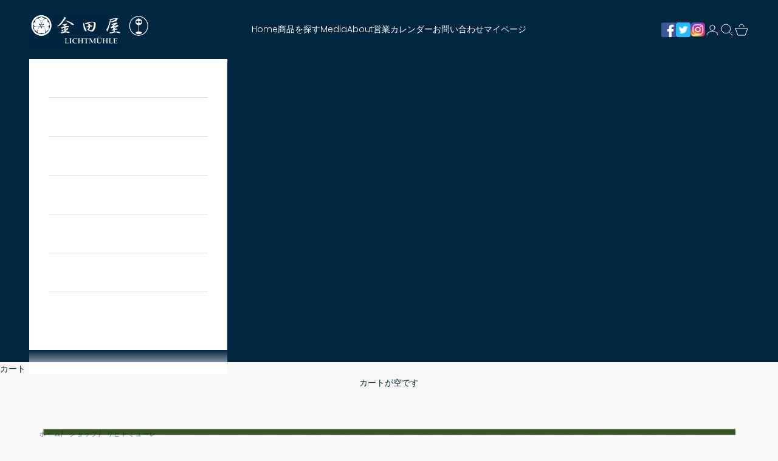

--- FILE ---
content_type: text/html; charset=utf-8
request_url: https://kanedaya-lichtmuhle.jp/collections/lichtmuhle/art_%E3%83%90%E3%82%BF%E3%83%95%E3%83%A9%E3%82%A4
body_size: 40523
content:
<!doctype html>

<html class="no-js" lang="ja" dir="ltr">
  <head>
    

      <meta charset="utf-8">
      <meta name="viewport" content="width=device-width, initial-scale=1.0, height=device-height, minimum-scale=1.0, maximum-scale=5.0">
  
      <title>リヒトミューレ</title><link rel="canonical" href="https://kanedaya-lichtmuhle.jp/collections/lichtmuhle/art_%e3%83%90%e3%82%bf%e3%83%95%e3%83%a9%e3%82%a4"><link rel="shortcut icon" href="//kanedaya-lichtmuhle.jp/cdn/shop/files/lichtmuhle-favicon.png?v=1722015510&width=96">
        <link rel="apple-touch-icon" href="//kanedaya-lichtmuhle.jp/cdn/shop/files/lichtmuhle-favicon.png?v=1722015510&width=180"><link rel="preconnect" href="https://fonts.shopifycdn.com" crossorigin>
      <link rel="dns-prefetch" href="https://productreviews.shopifycdn.com"><link rel="preload" href="//kanedaya-lichtmuhle.jp/cdn/fonts/poppins/poppins_n3.05f58335c3209cce17da4f1f1ab324ebe2982441.woff2" as="font" type="font/woff2" crossorigin><meta property="og:type" content="website">
  <meta property="og:title" content="リヒトミューレ"><meta property="og:image" content="http://kanedaya-lichtmuhle.jp/cdn/shop/files/logo_ogp_c59c9259-f08d-4bf9-9c5b-2024feed7813.jpg?v=1701696523&width=2048">
  <meta property="og:image:secure_url" content="https://kanedaya-lichtmuhle.jp/cdn/shop/files/logo_ogp_c59c9259-f08d-4bf9-9c5b-2024feed7813.jpg?v=1701696523&width=2048">
  <meta property="og:image:width" content="350">
  <meta property="og:image:height" content="90"><meta property="og:url" content="https://kanedaya-lichtmuhle.jp/collections/lichtmuhle/art_%e3%83%90%e3%82%bf%e3%83%95%e3%83%a9%e3%82%a4">
<meta property="og:site_name" content="金田屋リヒトミューレ 公式  |　色とりどりのラジオメーターと魅惑のアンティーク"><meta name="twitter:card" content="summary"><meta name="twitter:title" content="リヒトミューレ">
  <meta name="twitter:description" content=""><meta name="twitter:image" content="https://kanedaya-lichtmuhle.jp/cdn/shop/files/logo_ogp_c59c9259-f08d-4bf9-9c5b-2024feed7813.jpg?crop=center&height=1200&v=1701696523&width=1200">
  <meta name="twitter:image:alt" content="">


  <script async crossorigin fetchpriority="high" src="/cdn/shopifycloud/importmap-polyfill/es-modules-shim.2.4.0.js"></script>
<script type="application/ld+json">
  {
    "@context": "https://schema.org",
    "@type": "BreadcrumbList",
  "itemListElement": [{
      "@type": "ListItem",
      "position": 1,
      "name": "ホーム",
      "item": "https://kanedaya-lichtmuhle.jp"
    },{
          "@type": "ListItem",
          "position": 2,
          "name": "リヒトミューレ",
          "item": "https://kanedaya-lichtmuhle.jp/collections/lichtmuhle"
        }]
  }
  </script>

<style>/* Typography (heading) */
  

/* Typography (body) */
  @font-face {
  font-family: Poppins;
  font-weight: 300;
  font-style: normal;
  font-display: fallback;
  src: url("//kanedaya-lichtmuhle.jp/cdn/fonts/poppins/poppins_n3.05f58335c3209cce17da4f1f1ab324ebe2982441.woff2") format("woff2"),
       url("//kanedaya-lichtmuhle.jp/cdn/fonts/poppins/poppins_n3.6971368e1f131d2c8ff8e3a44a36b577fdda3ff5.woff") format("woff");
}

@font-face {
  font-family: Poppins;
  font-weight: 300;
  font-style: italic;
  font-display: fallback;
  src: url("//kanedaya-lichtmuhle.jp/cdn/fonts/poppins/poppins_i3.8536b4423050219f608e17f134fe9ea3b01ed890.woff2") format("woff2"),
       url("//kanedaya-lichtmuhle.jp/cdn/fonts/poppins/poppins_i3.0f4433ada196bcabf726ed78f8e37e0995762f7f.woff") format("woff");
}

@font-face {
  font-family: Poppins;
  font-weight: 400;
  font-style: normal;
  font-display: fallback;
  src: url("//kanedaya-lichtmuhle.jp/cdn/fonts/poppins/poppins_n4.0ba78fa5af9b0e1a374041b3ceaadf0a43b41362.woff2") format("woff2"),
       url("//kanedaya-lichtmuhle.jp/cdn/fonts/poppins/poppins_n4.214741a72ff2596839fc9760ee7a770386cf16ca.woff") format("woff");
}

@font-face {
  font-family: Poppins;
  font-weight: 400;
  font-style: italic;
  font-display: fallback;
  src: url("//kanedaya-lichtmuhle.jp/cdn/fonts/poppins/poppins_i4.846ad1e22474f856bd6b81ba4585a60799a9f5d2.woff2") format("woff2"),
       url("//kanedaya-lichtmuhle.jp/cdn/fonts/poppins/poppins_i4.56b43284e8b52fc64c1fd271f289a39e8477e9ec.woff") format("woff");
}

:root {
    /* Container */
    --container-max-width: 100%;
    --container-xxs-max-width: 27.5rem; /* 440px */
    --container-xs-max-width: 42.5rem; /* 680px */
    --container-sm-max-width: 61.25rem; /* 980px */
    --container-md-max-width: 71.875rem; /* 1150px */
    --container-lg-max-width: 78.75rem; /* 1260px */
    --container-xl-max-width: 85rem; /* 1360px */
    --container-gutter: 1.25rem;

    --section-with-border-vertical-spacing: 2.5rem;
    --section-with-border-vertical-spacing-tight:2.5rem;
    --section-without-border-vertical-spacing:3.75rem;
    --section-without-border-vertical-spacing-tight:3.75rem;

    --section-stack-gap:3rem;
    --section-stack-gap-tight: 2.25rem;

    /* Form settings */
    --form-gap: 1.25rem; /* Gap between fieldset and submit button */
    --fieldset-gap: 1rem; /* Gap between each form input within a fieldset */
    --form-control-gap: 0.625rem; /* Gap between input and label (ignored for floating label) */
    --checkbox-control-gap: 0.75rem; /* Horizontal gap between checkbox and its associated label */
    --input-padding-block: 0.65rem; /* Vertical padding for input, textarea and native select */
    --input-padding-inline: 0.8rem; /* Horizontal padding for input, textarea and native select */
    --checkbox-size: 0.875rem; /* Size (width and height) for checkbox */

    /* Other sizes */
    --sticky-area-height: calc(var(--announcement-bar-is-sticky, 0) * var(--announcement-bar-height, 0px) + var(--header-is-sticky, 0) * var(--header-height, 0px));

    /* RTL support */
    --transform-logical-flip: 1;
    --transform-origin-start: left;
    --transform-origin-end: right;

    /**
     * ---------------------------------------------------------------------
     * TYPOGRAPHY
     * ---------------------------------------------------------------------
     */

    /* Font properties */
    --heading-font-family: Helvetica, Arial, sans-serif;
    --heading-font-weight: 400;
    --heading-font-style: normal;
    --heading-text-transform: uppercase;
    --heading-letter-spacing: 0.18em;
    --text-font-family: Poppins, sans-serif;
    --text-font-weight: 300;
    --text-font-style: normal;
    --text-letter-spacing: 0.0em;
    --button-font: var(--text-font-style) var(--text-font-weight) var(--text-sm) / 1.65 var(--text-font-family);
    --button-text-transform: uppercase;
    --button-letter-spacing: 0.18em;

    /* Font sizes */--text-heading-size-factor: 1.2;
    --text-h1: max(0.6875rem, clamp(1.375rem, 1.146341463414634rem + 0.975609756097561vw, 2rem) * var(--text-heading-size-factor));
    --text-h2: max(0.6875rem, clamp(1.25rem, 1.0670731707317074rem + 0.7804878048780488vw, 1.75rem) * var(--text-heading-size-factor));
    --text-h3: max(0.6875rem, clamp(1.125rem, 1.0335365853658536rem + 0.3902439024390244vw, 1.375rem) * var(--text-heading-size-factor));
    --text-h4: max(0.6875rem, clamp(1rem, 0.9542682926829268rem + 0.1951219512195122vw, 1.125rem) * var(--text-heading-size-factor));
    --text-h5: calc(0.875rem * var(--text-heading-size-factor));
    --text-h6: calc(0.75rem * var(--text-heading-size-factor));

    --text-xs: 0.75rem;
    --text-sm: 0.8125rem;
    --text-base: 0.875rem;
    --text-lg: 1.0rem;
    --text-xl: 1.125rem;

    /**
     * ---------------------------------------------------------------------
     * COLORS
     * ---------------------------------------------------------------------
     */

    /* Color settings */--accent: 83 130 51;
    --text-primary: 3 39 49;
    --background-primary: 247 247 245;
    --background-secondary: 255 255 255;
    --border-color: 210 216 216;
    --page-overlay: 0 0 0 / 0.4;

    /* Button colors */
    --button-background-primary: 83 130 51;
    --button-text-primary: 255 255 255;

    /* Status colors */
    --success-background: 212 227 203;
    --success-text: 48 122 7;
    --warning-background: 253 241 224;
    --warning-text: 237 138 0;
    --error-background: 243 204 204;
    --error-text: 203 43 43;

    /* Product colors */
    --on-sale-text: 227 44 43;
    --on-sale-badge-background: 227 44 43;
    --on-sale-badge-text: 255 255 255;
    --sold-out-badge-background: 239 239 239;
    --sold-out-badge-text: 0 0 0 / 0.65;
    --custom-badge-background: 28 28 28;
    --custom-badge-text: 255 255 255;
    --star-color: 28 28 28;

    /* Header colors */--header-background: 0 38 64;
    --header-text: 255 255 255;
    --header-border-color: 38 71 93;

    /* Footer colors */--footer-background: 255 255 255;
    --footer-text: 48 48 48;
    --footer-border-color: 224 224 224;

    /* Modal colors */--modal-background: 255 255 255;
    --modal-text: 48 48 48;
    --modal-border-color: 224 224 224;

    /* Drawer colors (reuse the same as modal) */
    --drawer-background: 255 255 255;
    --drawer-text: 48 48 48;
    --drawer-border-color: 224 224 224;

    /* Popover background (uses the primary background) */
    --popover-background: 255 255 255;
    --popover-text: 3 39 49;
    --popover-border-color: 210 216 216;

    /* Rounded variables (used for border radius) */
    --rounded-full: 9999px;
    --button-border-radius: 0.0rem;
    --input-border-radius: 0.0rem;

    /* Box shadow */
    --shadow-sm: 0 2px 8px rgb(0 0 0 / 0.05);
    --shadow: 0 5px 15px rgb(0 0 0 / 0.05);
    --shadow-md: 0 5px 30px rgb(0 0 0 / 0.05);
    --shadow-block: px px px rgb(var(--text-primary) / 0.0);

    /**
     * ---------------------------------------------------------------------
     * OTHER
     * ---------------------------------------------------------------------
     */

    --checkmark-svg-url: url(//kanedaya-lichtmuhle.jp/cdn/shop/t/19/assets/checkmark.svg?v=77552481021870063511714472932);
    --cursor-zoom-in-svg-url: url(//kanedaya-lichtmuhle.jp/cdn/shop/t/19/assets/cursor-zoom-in.svg?v=101592451410994351201714472932);
  }

  [dir="rtl"]:root {
    /* RTL support */
    --transform-logical-flip: -1;
    --transform-origin-start: right;
    --transform-origin-end: left;
  }

  @media screen and (min-width: 700px) {
    :root {
      /* Typography (font size) */
      --text-xs: 0.75rem;
      --text-sm: 0.8125rem;
      --text-base: 0.875rem;
      --text-lg: 1.0rem;
      --text-xl: 1.25rem;

      /* Spacing settings */
      --container-gutter: 2rem;
    }
  }

  @media screen and (min-width: 1000px) {
    :root {
      /* Spacing settings */
      --container-gutter: 3rem;

      --section-with-border-vertical-spacing: 4rem;
      --section-with-border-vertical-spacing-tight: 4rem;
      --section-without-border-vertical-spacing: 6rem;
      --section-without-border-vertical-spacing-tight: 6rem;

      --section-stack-gap:3rem;
      --section-stack-gap-tight:3rem;
    }
  }
</style><script>
  document.documentElement.classList.replace('no-js', 'js');

  // This allows to expose several variables to the global scope, to be used in scripts
  window.themeVariables = {
    settings: {
      showPageTransition: false,
      pageType: "collection",
      moneyFormat: "¥{{amount_no_decimals}}",
      moneyWithCurrencyFormat: "¥{{amount_no_decimals}}",
      currencyCodeEnabled: false,
      cartType: "drawer"
    },

    strings: {
      addToCartButton: "カートに追加",
      soldOutButton: "売り切れ",
      preOrderButton: "先行予約",
      unavailableButton: "選択不可能",
      addedToCart: "カートに追加されました！",
      closeGallery: "閉じる",
      zoomGallery: "ズームイン",
      errorGallery: "画像を表示できません",
      soldOutBadge: "売り切れ",
      discountBadge: "@@節約する",
      sku: "SKU:",
      shippingEstimatorNoResults: "申し訳ありませんが、お客様のご住所への発送は現在行っておりません",
      shippingEstimatorOneResult: "お客様のご住所には1つの配送料金が適用されます:",
      shippingEstimatorMultipleResults: "お客様のご住所に合わせて、複数の配送料金が選択できます:",
      shippingEstimatorError: "配送料金の取得中に1つ以上のエラーが発生しました:",
      next: "次へ",
      previous: "前へ"
    },

    mediaQueries: {
      'sm': 'screen and (min-width: 700px)',
      'md': 'screen and (min-width: 1000px)',
      'lg': 'screen and (min-width: 1150px)',
      'xl': 'screen and (min-width: 1400px)',
      '2xl': 'screen and (min-width: 1600px)',
      'sm-max': 'screen and (max-width: 699px)',
      'md-max': 'screen and (max-width: 999px)',
      'lg-max': 'screen and (max-width: 1149px)',
      'xl-max': 'screen and (max-width: 1399px)',
      '2xl-max': 'screen and (max-width: 1599px)',
      'motion-safe': '(prefers-reduced-motion: no-preference)',
      'motion-reduce': '(prefers-reduced-motion: reduce)',
      'supports-hover': 'screen and (pointer: fine)',
      'supports-touch': 'screen and (hover: none)'
    }
  };</script><script async src="//kanedaya-lichtmuhle.jp/cdn/shop/t/19/assets/es-module-shims.min.js?v=41244696521020306371714472932"></script>
  
      <script type="importmap">{
          "imports": {
            "vendor": "//kanedaya-lichtmuhle.jp/cdn/shop/t/19/assets/vendor.min.js?v=114730757745344854631714472932",
            "theme": "//kanedaya-lichtmuhle.jp/cdn/shop/t/19/assets/theme.js?v=89963661938119220071714472932",
            "photoswipe": "//kanedaya-lichtmuhle.jp/cdn/shop/t/19/assets/photoswipe.min.js?v=30761459775438637251714472932"
          }
        }
      </script>
  
      <script type="module" src="//kanedaya-lichtmuhle.jp/cdn/shop/t/19/assets/vendor.min.js?v=114730757745344854631714472932"></script>
      <script type="module" src="//kanedaya-lichtmuhle.jp/cdn/shop/t/19/assets/theme.js?v=89963661938119220071714472932"></script>
  
      <script>window.performance && window.performance.mark && window.performance.mark('shopify.content_for_header.start');</script><meta id="shopify-digital-wallet" name="shopify-digital-wallet" content="/80478929195/digital_wallets/dialog">
<meta name="shopify-checkout-api-token" content="a4b1315c123c61e992de79a160e8632b">
<link rel="alternate" type="application/atom+xml" title="Feed" href="/collections/lichtmuhle/art_%E3%83%90%E3%82%BF%E3%83%95%E3%83%A9%E3%82%A4.atom" />
<link rel="alternate" type="application/json+oembed" href="https://kanedaya-lichtmuhle.jp/collections/lichtmuhle/art_%e3%83%90%e3%82%bf%e3%83%95%e3%83%a9%e3%82%a4.oembed">
<script async="async" src="/checkouts/internal/preloads.js?locale=ja-JP"></script>
<link rel="preconnect" href="https://shop.app" crossorigin="anonymous">
<script async="async" src="https://shop.app/checkouts/internal/preloads.js?locale=ja-JP&shop_id=80478929195" crossorigin="anonymous"></script>
<script id="apple-pay-shop-capabilities" type="application/json">{"shopId":80478929195,"countryCode":"JP","currencyCode":"JPY","merchantCapabilities":["supports3DS"],"merchantId":"gid:\/\/shopify\/Shop\/80478929195","merchantName":"金田屋リヒトミューレ 公式  |　色とりどりのラジオメーターと魅惑のアンティーク","requiredBillingContactFields":["postalAddress","email","phone"],"requiredShippingContactFields":["postalAddress","email","phone"],"shippingType":"shipping","supportedNetworks":["visa","masterCard","amex","jcb","discover"],"total":{"type":"pending","label":"金田屋リヒトミューレ 公式  |　色とりどりのラジオメーターと魅惑のアンティーク","amount":"1.00"},"shopifyPaymentsEnabled":true,"supportsSubscriptions":true}</script>
<script id="shopify-features" type="application/json">{"accessToken":"a4b1315c123c61e992de79a160e8632b","betas":["rich-media-storefront-analytics"],"domain":"kanedaya-lichtmuhle.jp","predictiveSearch":false,"shopId":80478929195,"locale":"ja"}</script>
<script>var Shopify = Shopify || {};
Shopify.shop = "kanedayalichtmuhle.myshopify.com";
Shopify.locale = "ja";
Shopify.currency = {"active":"JPY","rate":"1.0"};
Shopify.country = "JP";
Shopify.theme = {"name":"金田屋リヒトミューレ_ver1.6","id":167906640171,"schema_name":"Prestige","schema_version":"7.3.6","theme_store_id":855,"role":"main"};
Shopify.theme.handle = "null";
Shopify.theme.style = {"id":null,"handle":null};
Shopify.cdnHost = "kanedaya-lichtmuhle.jp/cdn";
Shopify.routes = Shopify.routes || {};
Shopify.routes.root = "/";</script>
<script type="module">!function(o){(o.Shopify=o.Shopify||{}).modules=!0}(window);</script>
<script>!function(o){function n(){var o=[];function n(){o.push(Array.prototype.slice.apply(arguments))}return n.q=o,n}var t=o.Shopify=o.Shopify||{};t.loadFeatures=n(),t.autoloadFeatures=n()}(window);</script>
<script>
  window.ShopifyPay = window.ShopifyPay || {};
  window.ShopifyPay.apiHost = "shop.app\/pay";
  window.ShopifyPay.redirectState = null;
</script>
<script id="shop-js-analytics" type="application/json">{"pageType":"collection"}</script>
<script defer="defer" async type="module" src="//kanedaya-lichtmuhle.jp/cdn/shopifycloud/shop-js/modules/v2/client.init-shop-cart-sync_BSqsFo7o.ja.esm.js"></script>
<script defer="defer" async type="module" src="//kanedaya-lichtmuhle.jp/cdn/shopifycloud/shop-js/modules/v2/chunk.common_6n9VALit.esm.js"></script>
<script type="module">
  await import("//kanedaya-lichtmuhle.jp/cdn/shopifycloud/shop-js/modules/v2/client.init-shop-cart-sync_BSqsFo7o.ja.esm.js");
await import("//kanedaya-lichtmuhle.jp/cdn/shopifycloud/shop-js/modules/v2/chunk.common_6n9VALit.esm.js");

  window.Shopify.SignInWithShop?.initShopCartSync?.({"fedCMEnabled":true,"windoidEnabled":true});

</script>
<script>
  window.Shopify = window.Shopify || {};
  if (!window.Shopify.featureAssets) window.Shopify.featureAssets = {};
  window.Shopify.featureAssets['shop-js'] = {"shop-cart-sync":["modules/v2/client.shop-cart-sync_FYEDun_b.ja.esm.js","modules/v2/chunk.common_6n9VALit.esm.js"],"shop-button":["modules/v2/client.shop-button_BjSxJbp4.ja.esm.js","modules/v2/chunk.common_6n9VALit.esm.js"],"init-fed-cm":["modules/v2/client.init-fed-cm_C46qyTUH.ja.esm.js","modules/v2/chunk.common_6n9VALit.esm.js"],"init-windoid":["modules/v2/client.init-windoid_BK0yZCPj.ja.esm.js","modules/v2/chunk.common_6n9VALit.esm.js"],"shop-toast-manager":["modules/v2/client.shop-toast-manager_BZ-CWxHo.ja.esm.js","modules/v2/chunk.common_6n9VALit.esm.js"],"shop-cash-offers":["modules/v2/client.shop-cash-offers_Df-MzP_z.ja.esm.js","modules/v2/chunk.common_6n9VALit.esm.js","modules/v2/chunk.modal_DPPCO77x.esm.js"],"avatar":["modules/v2/client.avatar_BTnouDA3.ja.esm.js"],"init-shop-email-lookup-coordinator":["modules/v2/client.init-shop-email-lookup-coordinator_CYLGeAud.ja.esm.js","modules/v2/chunk.common_6n9VALit.esm.js"],"init-shop-cart-sync":["modules/v2/client.init-shop-cart-sync_BSqsFo7o.ja.esm.js","modules/v2/chunk.common_6n9VALit.esm.js"],"pay-button":["modules/v2/client.pay-button_ClJL3zyi.ja.esm.js","modules/v2/chunk.common_6n9VALit.esm.js"],"init-customer-accounts-sign-up":["modules/v2/client.init-customer-accounts-sign-up_txYMAFH5.ja.esm.js","modules/v2/client.shop-login-button_C_k9azOy.ja.esm.js","modules/v2/chunk.common_6n9VALit.esm.js","modules/v2/chunk.modal_DPPCO77x.esm.js"],"init-shop-for-new-customer-accounts":["modules/v2/client.init-shop-for-new-customer-accounts_DXhOgGtH.ja.esm.js","modules/v2/client.shop-login-button_C_k9azOy.ja.esm.js","modules/v2/chunk.common_6n9VALit.esm.js","modules/v2/chunk.modal_DPPCO77x.esm.js"],"checkout-modal":["modules/v2/client.checkout-modal_DAR0auer.ja.esm.js","modules/v2/chunk.common_6n9VALit.esm.js","modules/v2/chunk.modal_DPPCO77x.esm.js"],"init-customer-accounts":["modules/v2/client.init-customer-accounts_DEvsCtWn.ja.esm.js","modules/v2/client.shop-login-button_C_k9azOy.ja.esm.js","modules/v2/chunk.common_6n9VALit.esm.js","modules/v2/chunk.modal_DPPCO77x.esm.js"],"shop-login-button":["modules/v2/client.shop-login-button_C_k9azOy.ja.esm.js","modules/v2/chunk.common_6n9VALit.esm.js","modules/v2/chunk.modal_DPPCO77x.esm.js"],"shop-login":["modules/v2/client.shop-login_yb0gg4z5.ja.esm.js","modules/v2/chunk.common_6n9VALit.esm.js","modules/v2/chunk.modal_DPPCO77x.esm.js"],"shop-follow-button":["modules/v2/client.shop-follow-button_Dw0jJTGJ.ja.esm.js","modules/v2/chunk.common_6n9VALit.esm.js","modules/v2/chunk.modal_DPPCO77x.esm.js"],"lead-capture":["modules/v2/client.lead-capture_CK5L_FoU.ja.esm.js","modules/v2/chunk.common_6n9VALit.esm.js","modules/v2/chunk.modal_DPPCO77x.esm.js"],"payment-terms":["modules/v2/client.payment-terms_BulomKng.ja.esm.js","modules/v2/chunk.common_6n9VALit.esm.js","modules/v2/chunk.modal_DPPCO77x.esm.js"]};
</script>
<script>(function() {
  var isLoaded = false;
  function asyncLoad() {
    if (isLoaded) return;
    isLoaded = true;
    var urls = ["https:\/\/delivery-date-and-time-picker.amp.tokyo\/script_tags\/cart_attributes.js?shop=kanedayalichtmuhle.myshopify.com","https:\/\/documents-app.mixlogue.jp\/scripts\/ue87f9sf8e7rd.min.js?shop=kanedayalichtmuhle.myshopify.com","https:\/\/documents-app.mixlogue.jp\/scripts\/delivery.js?shop=kanedayalichtmuhle.myshopify.com","https:\/\/documents-app.mixlogue.jp\/scripts\/reorder.js?shop=kanedayalichtmuhle.myshopify.com","https:\/\/storage.nfcube.com\/instafeed-19a1613cbffa33e7fb97c3d045187911.js?shop=kanedayalichtmuhle.myshopify.com","\/\/app.backinstock.org\/widget\/85428_1746008085.js?category=bis\u0026v=6\u0026shop=kanedayalichtmuhle.myshopify.com"];
    for (var i = 0; i < urls.length; i++) {
      var s = document.createElement('script');
      s.type = 'text/javascript';
      s.async = true;
      s.src = urls[i];
      var x = document.getElementsByTagName('script')[0];
      x.parentNode.insertBefore(s, x);
    }
  };
  if(window.attachEvent) {
    window.attachEvent('onload', asyncLoad);
  } else {
    window.addEventListener('load', asyncLoad, false);
  }
})();</script>
<script id="__st">var __st={"a":80478929195,"offset":32400,"reqid":"d396bb3e-a201-4c5f-b840-f9e79a6dcc59-1761982043","pageurl":"kanedaya-lichtmuhle.jp\/collections\/lichtmuhle\/art_%E3%83%90%E3%82%BF%E3%83%95%E3%83%A9%E3%82%A4","u":"9875232a7cc5","p":"collection","rtyp":"collection","rid":462853898539};</script>
<script>window.ShopifyPaypalV4VisibilityTracking = true;</script>
<script id="captcha-bootstrap">!function(){'use strict';const t='contact',e='account',n='new_comment',o=[[t,t],['blogs',n],['comments',n],[t,'customer']],c=[[e,'customer_login'],[e,'guest_login'],[e,'recover_customer_password'],[e,'create_customer']],r=t=>t.map((([t,e])=>`form[action*='/${t}']:not([data-nocaptcha='true']) input[name='form_type'][value='${e}']`)).join(','),a=t=>()=>t?[...document.querySelectorAll(t)].map((t=>t.form)):[];function s(){const t=[...o],e=r(t);return a(e)}const i='password',u='form_key',d=['recaptcha-v3-token','g-recaptcha-response','h-captcha-response',i],f=()=>{try{return window.sessionStorage}catch{return}},m='__shopify_v',_=t=>t.elements[u];function p(t,e,n=!1){try{const o=window.sessionStorage,c=JSON.parse(o.getItem(e)),{data:r}=function(t){const{data:e,action:n}=t;return t[m]||n?{data:e,action:n}:{data:t,action:n}}(c);for(const[e,n]of Object.entries(r))t.elements[e]&&(t.elements[e].value=n);n&&o.removeItem(e)}catch(o){console.error('form repopulation failed',{error:o})}}const l='form_type',E='cptcha';function T(t){t.dataset[E]=!0}const w=window,h=w.document,L='Shopify',v='ce_forms',y='captcha';let A=!1;((t,e)=>{const n=(g='f06e6c50-85a8-45c8-87d0-21a2b65856fe',I='https://cdn.shopify.com/shopifycloud/storefront-forms-hcaptcha/ce_storefront_forms_captcha_hcaptcha.v1.5.2.iife.js',D={infoText:'hCaptchaによる保護',privacyText:'プライバシー',termsText:'利用規約'},(t,e,n)=>{const o=w[L][v],c=o.bindForm;if(c)return c(t,g,e,D).then(n);var r;o.q.push([[t,g,e,D],n]),r=I,A||(h.body.append(Object.assign(h.createElement('script'),{id:'captcha-provider',async:!0,src:r})),A=!0)});var g,I,D;w[L]=w[L]||{},w[L][v]=w[L][v]||{},w[L][v].q=[],w[L][y]=w[L][y]||{},w[L][y].protect=function(t,e){n(t,void 0,e),T(t)},Object.freeze(w[L][y]),function(t,e,n,w,h,L){const[v,y,A,g]=function(t,e,n){const i=e?o:[],u=t?c:[],d=[...i,...u],f=r(d),m=r(i),_=r(d.filter((([t,e])=>n.includes(e))));return[a(f),a(m),a(_),s()]}(w,h,L),I=t=>{const e=t.target;return e instanceof HTMLFormElement?e:e&&e.form},D=t=>v().includes(t);t.addEventListener('submit',(t=>{const e=I(t);if(!e)return;const n=D(e)&&!e.dataset.hcaptchaBound&&!e.dataset.recaptchaBound,o=_(e),c=g().includes(e)&&(!o||!o.value);(n||c)&&t.preventDefault(),c&&!n&&(function(t){try{if(!f())return;!function(t){const e=f();if(!e)return;const n=_(t);if(!n)return;const o=n.value;o&&e.removeItem(o)}(t);const e=Array.from(Array(32),(()=>Math.random().toString(36)[2])).join('');!function(t,e){_(t)||t.append(Object.assign(document.createElement('input'),{type:'hidden',name:u})),t.elements[u].value=e}(t,e),function(t,e){const n=f();if(!n)return;const o=[...t.querySelectorAll(`input[type='${i}']`)].map((({name:t})=>t)),c=[...d,...o],r={};for(const[a,s]of new FormData(t).entries())c.includes(a)||(r[a]=s);n.setItem(e,JSON.stringify({[m]:1,action:t.action,data:r}))}(t,e)}catch(e){console.error('failed to persist form',e)}}(e),e.submit())}));const S=(t,e)=>{t&&!t.dataset[E]&&(n(t,e.some((e=>e===t))),T(t))};for(const o of['focusin','change'])t.addEventListener(o,(t=>{const e=I(t);D(e)&&S(e,y())}));const B=e.get('form_key'),M=e.get(l),P=B&&M;t.addEventListener('DOMContentLoaded',(()=>{const t=y();if(P)for(const e of t)e.elements[l].value===M&&p(e,B);[...new Set([...A(),...v().filter((t=>'true'===t.dataset.shopifyCaptcha))])].forEach((e=>S(e,t)))}))}(h,new URLSearchParams(w.location.search),n,t,e,['guest_login'])})(!0,!0)}();</script>
<script integrity="sha256-52AcMU7V7pcBOXWImdc/TAGTFKeNjmkeM1Pvks/DTgc=" data-source-attribution="shopify.loadfeatures" defer="defer" src="//kanedaya-lichtmuhle.jp/cdn/shopifycloud/storefront/assets/storefront/load_feature-81c60534.js" crossorigin="anonymous"></script>
<script crossorigin="anonymous" defer="defer" src="//kanedaya-lichtmuhle.jp/cdn/shopifycloud/storefront/assets/shopify_pay/storefront-65b4c6d7.js?v=20250812"></script>
<script data-source-attribution="shopify.dynamic_checkout.dynamic.init">var Shopify=Shopify||{};Shopify.PaymentButton=Shopify.PaymentButton||{isStorefrontPortableWallets:!0,init:function(){window.Shopify.PaymentButton.init=function(){};var t=document.createElement("script");t.src="https://kanedaya-lichtmuhle.jp/cdn/shopifycloud/portable-wallets/latest/portable-wallets.ja.js",t.type="module",document.head.appendChild(t)}};
</script>
<script data-source-attribution="shopify.dynamic_checkout.buyer_consent">
  function portableWalletsHideBuyerConsent(e){var t=document.getElementById("shopify-buyer-consent"),n=document.getElementById("shopify-subscription-policy-button");t&&n&&(t.classList.add("hidden"),t.setAttribute("aria-hidden","true"),n.removeEventListener("click",e))}function portableWalletsShowBuyerConsent(e){var t=document.getElementById("shopify-buyer-consent"),n=document.getElementById("shopify-subscription-policy-button");t&&n&&(t.classList.remove("hidden"),t.removeAttribute("aria-hidden"),n.addEventListener("click",e))}window.Shopify?.PaymentButton&&(window.Shopify.PaymentButton.hideBuyerConsent=portableWalletsHideBuyerConsent,window.Shopify.PaymentButton.showBuyerConsent=portableWalletsShowBuyerConsent);
</script>
<script data-source-attribution="shopify.dynamic_checkout.cart.bootstrap">document.addEventListener("DOMContentLoaded",(function(){function t(){return document.querySelector("shopify-accelerated-checkout-cart, shopify-accelerated-checkout")}if(t())Shopify.PaymentButton.init();else{new MutationObserver((function(e,n){t()&&(Shopify.PaymentButton.init(),n.disconnect())})).observe(document.body,{childList:!0,subtree:!0})}}));
</script>
<link id="shopify-accelerated-checkout-styles" rel="stylesheet" media="screen" href="https://kanedaya-lichtmuhle.jp/cdn/shopifycloud/portable-wallets/latest/accelerated-checkout-backwards-compat.css" crossorigin="anonymous">
<style id="shopify-accelerated-checkout-cart">
        #shopify-buyer-consent {
  margin-top: 1em;
  display: inline-block;
  width: 100%;
}

#shopify-buyer-consent.hidden {
  display: none;
}

#shopify-subscription-policy-button {
  background: none;
  border: none;
  padding: 0;
  text-decoration: underline;
  font-size: inherit;
  cursor: pointer;
}

#shopify-subscription-policy-button::before {
  box-shadow: none;
}

      </style>
<link rel="stylesheet" media="screen" href="//kanedaya-lichtmuhle.jp/cdn/shop/t/19/compiled_assets/styles.css?1317">
<script>window.performance && window.performance.mark && window.performance.mark('shopify.content_for_header.end');</script>
<link href="//kanedaya-lichtmuhle.jp/cdn/shop/t/19/assets/theme.css?v=58972961635973017611714472932" rel="stylesheet" type="text/css" media="all" /><!--jquery用のCSSを追加-->
    <link rel="stylesheet" type="text/css" href="https://cdn.jsdelivr.net/npm/slick-carousel@1.8.1/slick/slick.css">  
    <!-- swiper用のCSSを追加 -->
    <link rel="stylesheet" href="https://unpkg.com/swiper@8/swiper-bundle.min.css">
    
    <!--AssetsディレクトリにあるCSSファイルのlinkタグを生成する-->
    <link href="//kanedaya-lichtmuhle.jp/cdn/shop/t/19/assets/custom.css?v=17917390835878885221714472932" rel="stylesheet" type="text/css" media="all" />
    
    <!--jqueryを追加 -->  
    <script src="https://code.jquery.com/jquery-3.4.1.min.js" integrity="sha256-CSXorXvZcTkaix6Yvo6HppcZGetbYMGWSFlBw8HfCJo=" crossorigin="anonymous"></script>
    <script src="https://cdn.jsdelivr.net/npm/slick-carousel@1.8.1/slick/slick.min.js"></script>

    <!-- swiper用のライブラリ読み込む -->
    <script src="https://unpkg.com/swiper@8/swiper-bundle.min.js"></script>      
    
    <!--AssetsディレクトリにあるJSファイルのscriptタグを生成する-->
    <script type="module" src="//kanedaya-lichtmuhle.jp/cdn/shop/t/19/assets/custom.js?v=118733834391697356991714472932"></script>
  
    

  
    
  <meta name="google-site-verification" content="Mk2FWP1XzudkNC-ExNXqzeobaxsuoptqLvXRww75RmU" />
  <!-- BEGIN app block: shopify://apps/avis-product-options/blocks/avisplus-product-options/e076618e-4c9c-447f-ad6d-4f1577799c29 -->


<script>
    window.apo_js_loaded={options:!1,style_collection:!1,style_product:!1,minicart:!1};
    window.ap_front_settings = {
      root_api:"https://apo-api.avisplus.io/",
      check_on: {add_to_cart: false, check_out: false},
      page_type: "collection",
      shop_id: "80478929195",
      money_format: "¥{{amount_no_decimals}}",
      money_with_currency_format: "¥{{amount_no_decimals}}",
      icon_tooltip: "https://cdn.shopify.com/extensions/019a3d94-cfd7-7eaa-b079-521708984f49/avis-options-v1.7.111.12/assets/tooltip.svg",
      currency_code: '',
      url_jquery: "https://cdn.shopify.com/extensions/019a3d94-cfd7-7eaa-b079-521708984f49/avis-options-v1.7.111.12/assets/jquery-3.6.0.min.js",
      theme_name: "",
      customer: null ,
      customer_order_count: ``,
      curCountryCode: `JP`,
      url_css_date: "https://cdn.shopify.com/extensions/019a3d94-cfd7-7eaa-b079-521708984f49/avis-options-v1.7.111.12/assets/apo-date.min.css",
      url_css_main_v1: "https://cdn.shopify.com/extensions/019a3d94-cfd7-7eaa-b079-521708984f49/avis-options-v1.7.111.12/assets/apo-product-options_v1.min.css",
      url_css_main_v2: "https://cdn.shopify.com/extensions/019a3d94-cfd7-7eaa-b079-521708984f49/avis-options-v1.7.111.12/assets/apo-product-options_v2.min.css",
      joinAddCharge: "|",
      product_info: {
        product: null,
        product_id: ``,
        collections: []
      },
    };
  window.avisConfigs = window.ap_front_settings;window.ap_front_settings.config = {};
    window.ap_front_settings.config.app_v = 'v2,v3';
    window.apoThemeConfigs = null;
    window.ap_front_settings.config["optionset"]=[];
    window.apoOptionLocales = {options:null, config: null, version: "2025-01", avisOptions:{}, avisSettings:{}, locale:"ja"};
    window.apoOptionLocales.convertLocales = function (locale) {
        var localeUpper = locale.toUpperCase();
        return ["PT-BR","PT-PT", "ZH-CN","ZH-TW"].includes(localeUpper) ? localeUpper.replace("-", "_") : localeUpper.match(/^[a-zA-Z]{2}-[a-zA-Z]{2}$/) ? localeUpper.substring(0, 2) : localeUpper;
    };var styleOptions = [];
    var avisListLocales = {};
    var listKeyMeta = [];
    var AvisOptionsData = AvisOptionsData || {};
        window.ap_front_settings.config['config_app'] =  {"enabled":"true","show_cart_discount":"false","shop_id":"80478929195","text_price_add":"オプション代 {price_add} が追加されます。","text_customization_cost_for":"オプション代","text_alert_text_input":"Please add your personalized text before adding this item to cart","text_alert_number_input":"Please enter a number before adding this item to cart","text_alert_checkbox_radio_swatches_input":"Please select your options before adding this item to cart","text_file_upload_button":"ファイルを選択","text_alert_file_upload":"Please add your personalized File before adding this item to cart","customize_alert_required_min_selections":"Please select at least {min_selections} options before adding this item to cart","customize_alert_required_min_quantity":"Please select at least {min_quantity} item(s) before adding this item to cart","text_customization_notification_min_quantity":"Selected {selected_quantity} item(s). Please select at least {min_total_quantity} item(s)","text_customization_notification_max_quantity":"Selected {selected_quantity} out of {max_total_quantity} item(s)","text_edit_options_cart":"編集","text_cancel_edit_options_cart":"キャンセル","text_save_changes_edit_options_cart":"保存","show_watermark_on_product_page":true,"use_css_version":"v2","customize_options":{},"history_create_at":"2023-11-14T23:58:12.479Z","widget":{"position":"default","selector":""},"cart_page":{"edit_options":false},"product_page":{"add_price_to_variant":false,"show_extra_charge":true},"hide_hover_img_swatches":true,"shopify_option":{"setting":{"s_show_product_page":true,"s_show_collection_page":false,"s_show_button_addcart":false,"s_is_addcart_ajax":false,"s_show_option_name_product":true,"s_show_option_name_collection":true,"s_show_limit_number_swatch":false,"s_limit_number_swatch":5,"s_show_tooltip_collection":true,"s_show_tooltip_product":true},"localization":{"add_to_cart":"Add to cart","added_to_cart":"Added to cart","sold_out":"Sold out"}},"theme_key":{"cart":{"page":{"form":["cart-items form[action*=\"/cart\"]","form#updateform","form#cartForm","form[action*=\"/cart\"]#cartform",".page-content form[action*=\"/cart\"]","form[action*=\"/cart\"]:not([action*=\"/cart/add\"]):not([hidden])",".page-content.page-content--fluid",".cart-content-wrapper",".cart-page .ajax-cart__form-wrapper form[action*=\"/cart\"]","form[action*=\"/cart\"]"],"lineitem":[{"store_id":"","key":{"key":"cart-items form[action*=\"/cart\"] .cart-item","details":".cart-item__details","quantity":{"wrapper":"quantity-input","input":"quantity-input input","decrease":".quantity__button[name=\"minus\"]","increase":".quantity__button[name=\"plus\"]"},"removeButton":"cart-remove-button a"},"theme_name":"Dawn"},{"store_id":"","key":{"key":"form[action*=\"/cart\"] .cart-item","details":".cart__item-meta","quantity":{"wrapper":".qty-container","input":".qty-container input","decrease":".btn.btn-square-small.qty-adjust.qty-minus","increase":".btn.btn-square-small.qty-adjust.qty-plus"},"removeButton":"a.cart__product-remove"},"theme_name":"Debutify"},{"store_id":"","key":{"key":"form[action*=\"/cart\"] .cart-item","details":".cart-item__column.cart-item__description","quantity":{"wrapper":".quantity","input":".quantity input","decrease":".notabutton.quantity-down","increase":".notabutton.quantity-up "},"removeButton":"a.remove"},"theme_name":"Symmetry"},{"store_id":"","key":{"key":"form[action*=\"/cart\"] ul","details":".ajax-cart__item-details","quantity":{"wrapper":".ajax-cart__item-quantity","input":".ajax-cart__item-quantity input","decrease":".ajax-cart__qty-control--down","increase":".ajax-cart__qty-control--up"},"removeButton":"li.ajax-cart__item-remove--js"},"theme_name":"Vantage"},{"store_id":"","key":{"key":"form[action*=\"/cart\"] .CartItem","details":".CartItem__Info","quantity":{"wrapper":".QuantitySelector","input":".QuantitySelector input","decrease":".QuantitySelector__Button","increase":".QuantitySelector__Button"},"removeButton":".CartItem__Remove"},"theme_name":"Pursuit, Prestige"},{"store_id":"","key":{"key":"form[action*=\"/cart\"] .cart__item","details":".cart__info--text","quantity":{"wrapper":".quantity--input","input":".quantity--input input","decrease":".quantity--input__button.quantity--input__incr","increase":".quantity--input__button.quantity--input__decr"},"removeButton":".cart__trash.hide-mobile span"},"theme_name":"Booster"},{"store_id":"","key":{"key":"form[action*=\"/cart\"] .cart-item","details":".cart-item-description","quantity":{"wrapper":".quantity-adjuster","input":".quantity-adjuster input","decrease":"a[aria-label=\"Minus\"]","increase":"a[aria-label=\"Plus\"]"},"removeButton":".cart-remove"},"theme_name":"Expression"},{"store_id":"","key":{"key":"form[action*=\"/cart\"] table tbody tr.cart__row","details":"td.text-left.cart-flex-item","quantity":{"wrapper":".qtyField","input":".qtyField input","decrease":".qtyBtn.minus","increase":".qtyBtn.plus"},"removeButton":".btn.remove"},"theme_name":"Avone os 2.0"},{"store_id":"","key":{"key":"form[action*=\"/cart\"] .t4s-page_cart__item","details":".t4s-page_cart__meta","quantity":{"wrapper":".t4s-quantity-wrapper.t4s-quantity-cart-item","input":".t4s-quantity-wrapper.t4s-quantity-cart-item input","decrease":".t4s-quantity-selector.is--minus","increase":".t4s-quantity-selector.is--plus"},"removeButton":".t4s-page_cart__remove"},"theme_name":"Kalles"},{"store_id":"","key":{"key":"form[action*=\"/cart\"] .cart_item","details":".mini_cart_body","quantity":{"wrapper":".quantity","input":".quantity input","decrease":".quantity button.minus","increase":".quantity button.plus"},"removeButton":".cart_ac_remove","editButton":".cart_ac_edit"},"theme_name":"Kalles 2.7.1"},{"store_id":"","key":{"key":"form[action*=\"/cart\"] div[data-products] .cart__item","details":".cart__item--details .cart__item--name","quantity":{"wrapper":".cart__item--qty","input":".cart__item--qty input","decrease":".js-qty__adjust.js-qty__adjust--minus","increase":".js-qty__adjust.js-qty__adjust--plus"},"removeButton":".js-qty__adjust.js-qty__adjust--minus"},"theme_name":"Motion"},{"store_id":"","key":{"key":"form[action*=\"/cart\"] table tbody tr","details":"tr td.cart-table-title","quantity":{"wrapper":".quantity-controls","input":".quantity-controls input","decrease":".qty-minus","increase":".qty-plus"},"removeButton":".cart-table-item-remove a"},"theme_name":"Envy"},{"store_id":"","key":{"key":"form[action*=\"/cart\"] .cart__item","details":".cart__item-details .cart__item-title","quantity":{"wrapper":".js-qty__wrapper","input":".js-qty__wrapper input","decrease":".js-qty__adjust.js-qty__adjust--minus","increase":".js-qty__adjust.js-qty__adjust--plus"},"removeButton":".cart__remove a"},"theme_name":"Expanse"},{"store_id":"","key":{"key":"form[action*=\"/cart\"] .cart__items .cart-item","details":".cart__items .cart-item .content","quantity":{"wrapper":".actions","input":".actions input","decrease":"","increase":""},"removeButton":".remove"},"theme_name":"Kingdom"},{"store_id":"","key":{"key":".page-content.page-content--fluid table tbody tr.line-item","details":".line-item__info","quantity":{"wrapper":".quantity-selector","input":".quantity-selector input","decrease":".quantity-selector__button","increase":".quantity-selector__button"},"removeButton":".line-item__remove-button"},"theme_name":"Focal"},{"store_id":"","key":{"key":".cart-content-wrapper .cart-item","details":".cart-item .cart-item-block-right","quantity":{"wrapper":".cart-item-qty","input":".cart-item-qty input","decrease":".minus.btn-quantity","increase":".plus.btn-quantity"},"removeButton":".cart-remove"},"theme_name":"Ella"},{"store_id":"","key":{"key":".cart-page .ajax-cart__form-wrapper form[action*=\"/cart\"] .ajax-cart__cart-items ul.ajax-cart__cart-item","details":".cart-page .ajax-cart__form-wrapper .ajax-cart__cart-title__wrapper","quantity":{"wrapper":".ajax-cart__item-quantity","input":".ajax-cart__item-quantity input","decrease":".ajax-cart__qty-control--down","increase":".ajax-cart__qty-control--up"},"removeButton":".ajax-cart__item-remove"},"theme_name":"Foodie"},{"store_id":"","key":{"key":"form[action*=\"/cart\"] .m-cart--item","details":".sf-cart__item-product-info .sf-cart__item-product-details","quantity":{"wrapper":"m-quantity-input","input":"m-quantity-input input","decrease":".m-cart-quantity--button[name*=\"/minus\"]","increase":".m-cart-quantity--button[name*=\"/plus\"]"},"removeButton":".scd-item__remove"},"theme_name":"Minimog - OS 2.0"},{"store_id":"","key":{"key":"form[action*=\"/cart\"] table tbody tr","details":"table tbody tr .tt-title","quantity":{"wrapper":".tt-input-counter.input-counter","input":".tt-input-counter.input-counter input","decrease":".minus-btn","increase":".plus-btn"},"removeButton":"td .tt-btn-close"},"theme_name":"Wokiee"},{"store_id":"","key":{"key":".cart-wrapper .line-item-table .line-item","details":".line-item-table .line-item .line-item__meta","quantity":{"wrapper":".quantity-selector","input":".quantity-selector input","decrease":".quantity-selector__button","increase":".quantity-selector__button"},"removeButton":".line-item__quantity-removes"},"theme_name":"Warehouse"},{"store_id":"","key":{"key":"form[action*=\"/cart\"] .cart__row","details":".cart__row .grid .grid__item.two-thirds","quantity":{"wrapper":".js-qty","input":".js-qty input","decrease":".js-qty__adjust--minus","increase":".js-qty__adjust--plus"},"removeButton":".cart__product-meta"},"theme_name":"Brooklyn"},{"store_id":"","key":{"key":"form[action*=\"/cart\"] .cart__item","details":".cart__item .cart__item-title","quantity":{"wrapper":".js-qty__wrapper","input":".js-qty__wrapper input","decrease":".js-qty__adjust--minus","increase":".js-qty__adjust--plus"},"removeButton":".cart__remove"},"theme_name":"Impulse"},{"store_id":"","key":{"key":"form[action*=\"/cart\"] .cart-item","details":".cart-item .cart-item-title","quantity":{"wrapper":".not-check-data","input":".cart-item-quantity-display","decrease":".cart-item-decrease","increase":".cart-item-increase"},"removeButton":".cart-item-remove"},"theme_name":"Pacific"},{"store_id":"","key":{"key":"form[action*=\"/cart\"] .sf-cart__item.scd-item","details":".sf-cart__item-product-details","quantity":{"wrapper":".scd-item__qty","input":".scd-item__qty input","decrease":".scd-item__btn[data-qty-change=\"dec\"]","increase":".scd-item__btn[data-qty-change=\"inc\"]"},"removeButton":".scd-item__remove"},"theme_name":"Minimog - OS 2.0"},{"store_id":"","key":{"key":"form[action*=\"/cart\"] ul.cart__row li","details":"ul.cart__row li section","quantity":{"wrapper":".semantic-amount.last-child","input":".semantic-amount.last-child input","decrease":".incr","increase":".decr"},"removeButton":".remove-from-cart-link"},"theme_name":"Xtra"},{"store_id":"","key":{"key":"form[action*=\"/cart\"] .ecom-cart__product-item","details":".ecom-cart__product-infos","quantity":{"wrapper":".ecom-cart__product-quantity-wrapper","input":".ecom-cart__product-quantity-wrapper input","decrease":".ecom-cart__product-quantity--button.ecom-quantity-minus","increase":".ecom-cart__product-quantity--button.ecom-quantity-plus"},"removeButton":".ecom-cart__product-item-remove-button.desktop"},"theme_name":"ECom"},{"store_id":"","key":{"key":"form[action*=\"/cart\"] .ecom-cart__product-item","details":".ecom-cart__product-informations","quantity":{"wrapper":".ecom-cart__product-quantity-wrapper","input":".ecom-cart__product-quantity-wrapper input","decrease":".ecom-cart__product-quantity--button.ecom-quantity-minus","increase":".ecom-cart__product-quantity--button.ecom-quantity-plus"},"removeButton":".ecom-cart__product-item-remove-button.desktop"},"theme_name":"ECom"},{"store_id":"","key":{"key":"form[action*=\"/cart\"] section.cartitems--container ul li.cart-item","details":"li.cart-item .cart-item--content","quantity":{"wrapper":".quantity-selector__wrapper","input":".quantity-selector__wrapper input","decrease":"div[data-button-wrapper-minus] button","increase":"div[data-button-wrapper-plus] button"},"removeButton":".cart-item__remove a"},"theme_name":"Empire"},{"store_id":"","key":{"key":"form[action*=\"/cart\"] .cartTable .cartItemWrap .flexRow.noGutter","details":".productInfo","quantity":{"wrapper":".velaQty","input":".velaQtyNum.velaQtyText ","decrease":".velaQtyAdjust.velaQtyButton.velaQtyMinus","increase":".velaQtyAdjust.velaQtyButton.velaQtyPlus"},"removeButton":".cartRemove"},"theme_name":"Ap Bedove"},{"store_id":"","key":{"key":"form[action*=\"/cart\"] .cart__card.container.is-align-center","details":".cart__card.container.is-align-center .cart__text","quantity":{"wrapper":"","input":"","decrease":"","increase":""},"removeButton":".cart__remove a"},"theme_name":"Flex"},{"store_id":"","key":{"key":"form[action*=\"/cart\"].cartForm .cartItemWrap .flexRow.noGutter","details":".productInfo","quantity":{"wrapper":".velaQty","input":".velaQtyNum","decrease":".velaQtyMinus","increase":".velaQtyPlus"},"removeButton":".cartRemove","editButton":".btnUpdateCart"},"theme_name":"Gokwik"},{"store_id":"","key":{"key":"form[action*=\"/cart\"] table tbody tr.cart__row","details":".cart__product-information .list-view-item__title","quantity":{"wrapper":".cart__qty","input":".cart__qty input","decrease":"","increase":""},"removeButton":".cart__remove a"},"theme_name":"Debut"},{"store_id":"","key":{"key":"cart-items form[action*=\"/cart\"] .cart-item","details":".cart-item__details","quantity":{"wrapper":"quantity-input","input":"quantity-input .quantity__input","decrease":"","increase":""},"removeButton":"cart-remove-button a"},"theme_name":"Dawn 7.0.1"},{"store_id":"","key":{"key":"form[action*=\"/cart\"].cart__contents .cart-items tr.cart-item","details":".cart-item__details","quantity":{"wrapper":"quantity-input.quantity","input":"quantity-input .quantity__input","decrease":".quantity__button[name=\"minus\"]","increase":".quantity__button[name=\"plus\"]"},"removeButton":"cart-remove-button a"},"theme_name":"Be Yours"},{"store_id":"","key":{"key":"cart-items cart-item[class=\"#cart-item\"]","details":"div[class=\"#cart-item-meta\"]","quantity":{"wrapper":"div[class*=\"#cart-item-qty-controls\"]","input":"div[class*=\"#cart-item-qty-controls\"] input","decrease":"div[class*=\"#cart-item-qty-controls\"] button[data-dec]","increase":"div[class*=\"#cart-item-qty-controls\"] button[data-inc]"},"removeButton":"a[class*=\"#cart-item-remove\"]"},"theme_name":"Galleria"},{"store_id":"","key":{"key":".cart__container.page__inner form[action*=\"/cart\"] .cart__item","details":".cart__item-details","quantity":{"wrapper":".cart__item-qty-selector","input":".cart__item-qty-selector input","decrease":".cart__item-qty-selector button.cart__item-button.cart__item-button--minus","increase":".cart__item-qty-selector button.cart__item-button.cart__item-button--plus"},"removeButton":"a.cart-item__remove.btn.btn--text-link"},"theme_name":"Spark 3.2.2"},{"store_id":"","key":{"key":"form[action*=\"/cart\"].cart-form .cart__row","details":".o-layout > div.o-layout__item:first-child","quantity":{"wrapper":".cart-item__qty .js-qty","input":"input.js-qty-input","decrease":"button.js-qty__adjust--minus","increase":"button.js-qty__adjust--plus"},"removeButton":"a.cart-item__remove"},"theme_name":"Venue"},{"store_id":"","key":{"key":".content-wrapper form[action*=\"/cart\"].ajax-cart__cart-form .ajax-cart__cart-item","details":".ajax-cart__item-details","quantity":{"wrapper":".ajax-cart__item-quantity","input":"input.ajax-cart__qty-input","decrease":"button.ajax-cart__qty-control--down","increase":"button.ajax-cart__qty-control--up"},"removeButton":"li.ajax-cart__item-remove"},"theme_name":"Testament"},{"store_id":"","key":{"key":"form[action*=\"/cart\"] .cartitems .cart-item","details":".cart-item--content","quantity":{"wrapper":".form-field-select-wrapper","input":"select.form-field-input.form-field-select.form-field-filled","decrease":"","increase":""},"removeButton":"a.cart-item--remove-link"},"theme_name":"Empire"},{"store_id":"","key":{"key":"form[action*=\"/cart\"]#cart .cart-form-item","details":".cart-form-item__price-title-variants","quantity":{"wrapper":"product-quantity cart-product-quantity","input":".qty.qty-selector.product__quantity","decrease":".qty-button.qty-minus","increase":".qty-button.qty-plus"},"removeButton":"a.remove"},"theme_name":"Local"},{"store_id":"","key":{"key":"form[action*=\"/cart\"] table.cart-table.responsive-table tbody tr.cart__row.responsive-table__row","details":"td.cart__table-cell--meta.text-center.large-up--text-left","quantity":{"wrapper":"td.medium-up--text-right.cart__table-cell--quantity","input":"input.quantity-selector","decrease":"","increase":""},"removeButton":"a.cart__remove"},"theme_name":"Simple 12.5.1"},{"store_id":"","key":{"key":"form[action*=\"/cart\"] table.cart-table.full.table--responsive tbody tr.cart__row.table__section","details":"td.cart__row--product-details","quantity":{"wrapper":"td.text-center div.js-qty-wrapper div.js-qty","input":"input.js-qty__num","decrease":"button.js-qty__adjust--minus","increase":"button.js-qty__adjust--plus"},"removeButton":"a.cart__remove"},"theme_name":"Flow 35.0.1"},{"store_id":"","key":{"key":"form[action*=\"/cart\"] .cart-template__item","details":".cart-template__details","quantity":{"wrapper":".product-form__item.product-form__quantity","input":"input.product-form__input.product-form__input--quantity","decrease":".product-form__quantity-button.product-form__quantity-subtract-item","increase":".product-form__quantity-button.product-form__quantity-add-item"},"removeButton":"a.bttn.bttn--secondary.bttn--small"},"theme_name":"Lorenza"},{"store_id":"","key":{"key":"form[action*=\"/cart\"].cart.form.cart--with-items .cart-item","details":".cart-item__details","quantity":{"wrapper":".qty-input.qty-input--combined","input":"input.qty-input__input.input","decrease":".qty-input__btn.btn.btn--minus","increase":".qty-input__btn.btn.btn--plus"},"removeButton":"a.cart-item__remove"},"theme_name":"Enterprise"}]},"drawer":{"form":["cart-items form[action*=\"/cart\"]","form#updateform","form#cartForm","form[action*=\"/cart\"]#cartform",".page-content form[action*=\"/cart\"]","form[action*=\"/cart\"]:not([action*=\"/cart/add\"]):not([hidden])",".page-content.page-content--fluid",".cart-content-wrapper",".cart-page .ajax-cart__form-wrapper form[action*=\"/cart\"]","form[action*=\"/cart\"]"],"lineitem":[{"store_id":"","key":{"key":"cart-items form[action*=\"/cart\"] .cart-item","details":".cart-item__details","quantity":{"wrapper":"quantity-input","input":"quantity-input input","decrease":".quantity__button[name=\"minus\"]","increase":".quantity__button[name=\"plus\"]"},"removeButton":"cart-remove-button a"},"theme_name":"Dawn"},{"store_id":"","key":{"key":"form[action*=\"/cart\"] .cart-item","details":".cart__item-meta","quantity":{"wrapper":".qty-container","input":".qty-container input","decrease":".btn.btn-square-small.qty-adjust.qty-minus","increase":".btn.btn-square-small.qty-adjust.qty-plus"},"removeButton":"a.cart__product-remove"},"theme_name":"Debutify"},{"store_id":"","key":{"key":"form[action*=\"/cart\"] .cart-item","details":".cart-item__column.cart-item__description","quantity":{"wrapper":".quantity","input":".quantity input","decrease":".notabutton.quantity-down","increase":".notabutton.quantity-up "},"removeButton":"a.remove"},"theme_name":"Symmetry"},{"store_id":"","key":{"key":"form[action*=\"/cart\"] ul","details":".ajax-cart__item-details","quantity":{"wrapper":".ajax-cart__item-quantity","input":".ajax-cart__item-quantity input","decrease":".ajax-cart__qty-control--down","increase":".ajax-cart__qty-control--up"},"removeButton":"li.ajax-cart__item-remove--js"},"theme_name":"Vantage"},{"store_id":"","key":{"key":"form[action*=\"/cart\"] .CartItem","details":".CartItem__Info","quantity":{"wrapper":".QuantitySelector","input":".QuantitySelector input","decrease":".QuantitySelector__Button","increase":".QuantitySelector__Button"},"removeButton":".CartItem__Remove"},"theme_name":"Pursuit, Prestige"},{"store_id":"","key":{"key":"form[action*=\"/cart\"] .cart__item","details":".cart__info--text","quantity":{"wrapper":".quantity--input","input":".quantity--input input","decrease":".quantity--input__button.quantity--input__incr","increase":".quantity--input__button.quantity--input__decr"},"removeButton":".cart__trash.hide-mobile span"},"theme_name":"Booster"},{"store_id":"","key":{"key":"form[action*=\"/cart\"] .cart-item","details":".cart-item-description","quantity":{"wrapper":".quantity-adjuster","input":".quantity-adjuster input","decrease":"a[aria-label=\"Minus\"]","increase":"a[aria-label=\"Plus\"]"},"removeButton":".cart-remove"},"theme_name":"Expression"},{"store_id":"","key":{"key":"form[action*=\"/cart\"] table tbody tr.cart__row","details":"td.text-left.cart-flex-item","quantity":{"wrapper":".qtyField","input":".qtyField input","decrease":".qtyBtn.minus","increase":".qtyBtn.plus"},"removeButton":".btn.remove"},"theme_name":"Avone os 2.0"},{"store_id":"","key":{"key":"form[action*=\"/cart\"] .t4s-page_cart__item","details":".t4s-page_cart__meta","quantity":{"wrapper":".t4s-quantity-wrapper.t4s-quantity-cart-item","input":".t4s-quantity-wrapper.t4s-quantity-cart-item input","decrease":".t4s-quantity-selector.is--minus","increase":".t4s-quantity-selector.is--plus"},"removeButton":".t4s-page_cart__remove"},"theme_name":"Kalles"},{"store_id":"","key":{"key":"form[action*=\"/cart\"] .cart_item","details":".mini_cart_body","quantity":{"wrapper":".quantity","input":".quantity input","decrease":".quantity button.minus","increase":".quantity button.plus"},"removeButton":".cart_ac_remove","editButton":".cart_ac_edit"},"theme_name":"Kalles 2.7.1"},{"store_id":"","key":{"key":"form[action*=\"/cart\"] div[data-products] .cart__item","details":".cart__item--details .cart__item--name","quantity":{"wrapper":".cart__item--qty","input":".cart__item--qty input","decrease":".js-qty__adjust.js-qty__adjust--minus","increase":".js-qty__adjust.js-qty__adjust--plus"},"removeButton":".js-qty__adjust.js-qty__adjust--minus"},"theme_name":"Motion"},{"store_id":"","key":{"key":"form[action*=\"/cart\"] table tbody tr","details":"tr td.cart-table-title","quantity":{"wrapper":".quantity-controls","input":".quantity-controls input","decrease":".qty-minus","increase":".qty-plus"},"removeButton":".cart-table-item-remove a"},"theme_name":"Envy"},{"store_id":"","key":{"key":"form[action*=\"/cart\"] .cart__item","details":".cart__item-details .cart__item-title","quantity":{"wrapper":".js-qty__wrapper","input":".js-qty__wrapper input","decrease":".js-qty__adjust.js-qty__adjust--minus","increase":".js-qty__adjust.js-qty__adjust--plus"},"removeButton":".cart__remove a"},"theme_name":"Expanse"},{"store_id":"","key":{"key":"form[action*=\"/cart\"] .cart__items .cart-item","details":".cart__items .cart-item .content","quantity":{"wrapper":".actions","input":".actions input","decrease":"","increase":""},"removeButton":".remove"},"theme_name":"Kingdom"},{"store_id":"","key":{"key":".page-content.page-content--fluid table tbody tr.line-item","details":".line-item__info","quantity":{"wrapper":".quantity-selector","input":".quantity-selector input","decrease":".quantity-selector__button","increase":".quantity-selector__button"},"removeButton":".line-item__remove-button"},"theme_name":"Focal"},{"store_id":"","key":{"key":".cart-content-wrapper .cart-item","details":".cart-item .cart-item-block-right","quantity":{"wrapper":".cart-item-qty","input":".cart-item-qty input","decrease":".minus.btn-quantity","increase":".plus.btn-quantity"},"removeButton":".cart-remove"},"theme_name":"Ella"},{"store_id":"","key":{"key":".cart-page .ajax-cart__form-wrapper form[action*=\"/cart\"] .ajax-cart__cart-items ul.ajax-cart__cart-item","details":".cart-page .ajax-cart__form-wrapper .ajax-cart__cart-title__wrapper","quantity":{"wrapper":".ajax-cart__item-quantity","input":".ajax-cart__item-quantity input","decrease":".ajax-cart__qty-control--down","increase":".ajax-cart__qty-control--up"},"removeButton":".ajax-cart__item-remove"},"theme_name":"Foodie"},{"store_id":"","key":{"key":"form[action*=\"/cart\"] .m-cart--item","details":".sf-cart__item-product-info .sf-cart__item-product-details","quantity":{"wrapper":"m-quantity-input","input":"m-quantity-input input","decrease":".m-cart-quantity--button[name*=\"/minus\"]","increase":".m-cart-quantity--button[name*=\"/plus\"]"},"removeButton":".scd-item__remove"},"theme_name":"Minimog - OS 2.0"},{"store_id":"","key":{"key":"form[action*=\"/cart\"] table tbody tr","details":"table tbody tr .tt-title","quantity":{"wrapper":".tt-input-counter.input-counter","input":".tt-input-counter.input-counter input","decrease":".minus-btn","increase":".plus-btn"},"removeButton":"td .tt-btn-close"},"theme_name":"Wokiee"},{"store_id":"","key":{"key":".cart-wrapper .line-item-table .line-item","details":".line-item-table .line-item .line-item__meta","quantity":{"wrapper":".quantity-selector","input":".quantity-selector input","decrease":".quantity-selector__button","increase":".quantity-selector__button"},"removeButton":".line-item__quantity-removes"},"theme_name":"Warehouse"},{"store_id":"","key":{"key":"form[action*=\"/cart\"] .cart__row","details":".cart__row .grid .grid__item.two-thirds","quantity":{"wrapper":".js-qty","input":".js-qty input","decrease":".js-qty__adjust--minus","increase":".js-qty__adjust--plus"},"removeButton":".cart__product-meta"},"theme_name":"Brooklyn"},{"store_id":"","key":{"key":"form[action*=\"/cart\"] .cart__item","details":".cart__item .cart__item-title","quantity":{"wrapper":".js-qty__wrapper","input":".js-qty__wrapper input","decrease":".js-qty__adjust--minus","increase":".js-qty__adjust--plus"},"removeButton":".cart__remove"},"theme_name":"Impulse"},{"store_id":"","key":{"key":"form[action*=\"/cart\"] .cart-item","details":".cart-item .cart-item-title","quantity":{"wrapper":".not-check-data","input":".cart-item-quantity-display","decrease":".cart-item-decrease","increase":".cart-item-increase"},"removeButton":".cart-item-remove"},"theme_name":"Pacific"},{"store_id":"","key":{"key":"form[action*=\"/cart\"] .sf-cart__item.scd-item","details":".sf-cart__item-product-details","quantity":{"wrapper":".scd-item__qty","input":".scd-item__qty input","decrease":".scd-item__btn[data-qty-change=\"dec\"]","increase":".scd-item__btn[data-qty-change=\"inc\"]"},"removeButton":".scd-item__remove"},"theme_name":"Minimog - OS 2.0"},{"store_id":"","key":{"key":"form[action*=\"/cart\"] ul.cart__row li","details":"ul.cart__row li section","quantity":{"wrapper":".semantic-amount.last-child","input":".semantic-amount.last-child input","decrease":".incr","increase":".decr"},"removeButton":".remove-from-cart-link"},"theme_name":"Xtra"},{"store_id":"","key":{"key":"form[action*=\"/cart\"] .ecom-cart__product-item","details":".ecom-cart__product-infos","quantity":{"wrapper":".ecom-cart__product-quantity-wrapper","input":".ecom-cart__product-quantity-wrapper input","decrease":".ecom-cart__product-quantity--button.ecom-quantity-minus","increase":".ecom-cart__product-quantity--button.ecom-quantity-plus"},"removeButton":".ecom-cart__product-item-remove-button.desktop"},"theme_name":"ECom"},{"store_id":"","key":{"key":"form[action*=\"/cart\"] .ecom-cart__product-item","details":".ecom-cart__product-informations","quantity":{"wrapper":".ecom-cart__product-quantity-wrapper","input":".ecom-cart__product-quantity-wrapper input","decrease":".ecom-cart__product-quantity--button.ecom-quantity-minus","increase":".ecom-cart__product-quantity--button.ecom-quantity-plus"},"removeButton":".ecom-cart__product-item-remove-button.desktop"},"theme_name":"ECom"},{"store_id":"","key":{"key":"form[action*=\"/cart\"] section.cartitems--container ul li.cart-item","details":"li.cart-item .cart-item--content","quantity":{"wrapper":".quantity-selector__wrapper","input":".quantity-selector__wrapper input","decrease":"div[data-button-wrapper-minus] button","increase":"div[data-button-wrapper-plus] button"},"removeButton":".cart-item__remove a"},"theme_name":"Empire"},{"store_id":"","key":{"key":"form[action*=\"/cart\"] .cartTable .cartItemWrap .flexRow.noGutter","details":".productInfo","quantity":{"wrapper":".velaQty","input":".velaQtyNum.velaQtyText ","decrease":".velaQtyAdjust.velaQtyButton.velaQtyMinus","increase":".velaQtyAdjust.velaQtyButton.velaQtyPlus"},"removeButton":".cartRemove"},"theme_name":"Ap Bedove"},{"store_id":"","key":{"key":"form[action*=\"/cart\"] .cart__card.container.is-align-center","details":".cart__card.container.is-align-center .cart__text","quantity":{"wrapper":"","input":"","decrease":"","increase":""},"removeButton":".cart__remove a"},"theme_name":"Flex"},{"store_id":"","key":{"key":"form[action*=\"/cart\"].cartForm .cartItemWrap .flexRow.noGutter","details":".productInfo","quantity":{"wrapper":".velaQty","input":".velaQtyNum","decrease":".velaQtyMinus","increase":".velaQtyPlus"},"removeButton":".cartRemove","editButton":".btnUpdateCart"},"theme_name":"Gokwik"},{"store_id":"","key":{"key":"form[action*=\"/cart\"] table tbody tr.cart__row","details":".cart__product-information .list-view-item__title","quantity":{"wrapper":".cart__qty","input":".cart__qty input","decrease":"","increase":""},"removeButton":".cart__remove a"},"theme_name":"Debut"},{"store_id":"","key":{"key":"cart-items form[action*=\"/cart\"] .cart-item","details":".cart-item__details","quantity":{"wrapper":"quantity-input","input":"quantity-input .quantity__input","decrease":"","increase":""},"removeButton":"cart-remove-button a"},"theme_name":"Dawn 7.0.1"},{"store_id":"","key":{"key":"form[action*=\"/cart\"].cart__contents .cart-items tr.cart-item","details":".cart-item__details","quantity":{"wrapper":"quantity-input.quantity","input":"quantity-input .quantity__input","decrease":".quantity__button[name=\"minus\"]","increase":".quantity__button[name=\"plus\"]"},"removeButton":"cart-remove-button a"},"theme_name":"Be Yours"},{"store_id":"","key":{"key":"cart-items cart-item[class=\"#cart-item\"]","details":"div[class=\"#cart-item-meta\"]","quantity":{"wrapper":"div[class*=\"#cart-item-qty-controls\"]","input":"div[class*=\"#cart-item-qty-controls\"] input","decrease":"div[class*=\"#cart-item-qty-controls\"] button[data-dec]","increase":"div[class*=\"#cart-item-qty-controls\"] button[data-inc]"},"removeButton":"a[class*=\"#cart-item-remove\"]"},"theme_name":"Galleria"},{"store_id":"","key":{"key":".cart__container.page__inner form[action*=\"/cart\"] .cart__item","details":".cart__item-details","quantity":{"wrapper":".cart__item-qty-selector","input":".cart__item-qty-selector input","decrease":".cart__item-qty-selector button.cart__item-button.cart__item-button--minus","increase":".cart__item-qty-selector button.cart__item-button.cart__item-button--plus"},"removeButton":"a.cart-item__remove.btn.btn--text-link"},"theme_name":"Spark 3.2.2"},{"store_id":"","key":{"key":"form[action*=\"/cart\"].cart-form .cart__row","details":".o-layout > div.o-layout__item:first-child","quantity":{"wrapper":".cart-item__qty .js-qty","input":"input.js-qty-input","decrease":"button.js-qty__adjust--minus","increase":"button.js-qty__adjust--plus"},"removeButton":"a.cart-item__remove"},"theme_name":"Venue"},{"store_id":"","key":{"key":".content-wrapper form[action*=\"/cart\"].ajax-cart__cart-form .ajax-cart__cart-item","details":".ajax-cart__item-details","quantity":{"wrapper":".ajax-cart__item-quantity","input":"input.ajax-cart__qty-input","decrease":"button.ajax-cart__qty-control--down","increase":"button.ajax-cart__qty-control--up"},"removeButton":"li.ajax-cart__item-remove"},"theme_name":"Testament"},{"store_id":"","key":{"key":"form[action*=\"/cart\"] .cartitems .cart-item","details":".cart-item--content","quantity":{"wrapper":".form-field-select-wrapper","input":"select.form-field-input.form-field-select.form-field-filled","decrease":"","increase":""},"removeButton":"a.cart-item--remove-link"},"theme_name":"Empire"},{"store_id":"","key":{"key":"form[action*=\"/cart\"]#cart .cart-form-item","details":".cart-form-item__price-title-variants","quantity":{"wrapper":"product-quantity cart-product-quantity","input":".qty.qty-selector.product__quantity","decrease":".qty-button.qty-minus","increase":".qty-button.qty-plus"},"removeButton":"a.remove"},"theme_name":"Local"},{"store_id":"","key":{"key":"form[action*=\"/cart\"] table.cart-table.responsive-table tbody tr.cart__row.responsive-table__row","details":"td.cart__table-cell--meta.text-center.large-up--text-left","quantity":{"wrapper":"td.medium-up--text-right.cart__table-cell--quantity","input":"input.quantity-selector","decrease":"","increase":""},"removeButton":"a.cart__remove"},"theme_name":"Simple 12.5.1"},{"store_id":"","key":{"key":"form[action*=\"/cart\"] table.cart-table.full.table--responsive tbody tr.cart__row.table__section","details":"td.cart__row--product-details","quantity":{"wrapper":"td.text-center div.js-qty-wrapper div.js-qty","input":"input.js-qty__num","decrease":"button.js-qty__adjust--minus","increase":"button.js-qty__adjust--plus"},"removeButton":"a.cart__remove"},"theme_name":"Flow 35.0.1"},{"store_id":"","key":{"key":"form[action*=\"/cart\"] .cart-template__item","details":".cart-template__details","quantity":{"wrapper":".product-form__item.product-form__quantity","input":"input.product-form__input.product-form__input--quantity","decrease":".product-form__quantity-button.product-form__quantity-subtract-item","increase":".product-form__quantity-button.product-form__quantity-add-item"},"removeButton":"a.bttn.bttn--secondary.bttn--small"},"theme_name":"Lorenza"},{"store_id":"","key":{"key":"form[action*=\"/cart\"].cart.form.cart--with-items .cart-item","details":".cart-item__details","quantity":{"wrapper":".qty-input.qty-input--combined","input":"input.qty-input__input.input","decrease":".qty-input__btn.btn.btn--minus","increase":".qty-input__btn.btn.btn--plus"},"removeButton":"a.cart-item__remove"},"theme_name":"Enterprise"}]}}},"appPlan":"BASIC"};// Option sets
                  window.ap_front_settings.config["optionset"].push({"_id":"65540a803625fd3dbb3ee64e","shop_id":"80478929195","option_set_name":"リヒトミューレオプション","all_products":false,"rule_sets":[[{"type":"tag","selector":""}]],"options":[{"shop_id":"","option_id":"LQBp3mrSBdLp1N-L_zqPwUD9eNEzah","option_name":"のし（表書き）","label_product":"熨斗(のし)の表書き","label_cart":"のし（表書き）","type":"select","class_name":"","default_value":"","min":"","max":"","min_selections":"","max_selections":"","placeholder":"","max_length":"","allow_multiple":"false","allow_hover_img":"true","help_text":"","help_text_select":"tooltip","option_values":[{"option_id":"","value_id":"Y62mOdqHrrH9V-kJGVhDHQfuxBkZ3O","value":"なし","price":0,"percentageCharge":0,"type":"adjustprice","productId":"","productVariationId":"","productName":"","swatch":{"color":"","file_image_url":"","is_color":true}},{"option_id":"","value_id":"J-xseUWSH6Ji6hL1ALEoYrUmWIholN","value":"結婚のお祝い【御結婚御祝】","price":0,"percentageCharge":0,"type":"adjustprice","productId":"","productVariationId":"","productName":"","swatch":{"color":"","file_image_url":"","is_color":true}},{"option_id":"","value_id":"eS4iQVyQ71WbiFymNfy1GJMuReSfHN","value":"結婚の引き出物【寿】","price":0,"percentageCharge":0,"type":"adjustprice","productId":"","productVariationId":"","productName":"","swatch":{"color":"","file_image_url":"","is_color":true}},{"option_id":"","value_id":"4CqbAQXzFOhrI35wNfUTzM901WVP4Z","value":"結婚祝のお返し【内祝】","price":0,"percentageCharge":0,"type":"adjustprice","productId":"","productVariationId":"","productName":"","swatch":{"color":"","file_image_url":"","is_color":true}},{"option_id":"","value_id":"yuY8zRnJWZ5XjAWqDOjlB9UcE4g60v","value":"出産のお祝い【御出産御祝】","price":0,"percentageCharge":0,"type":"adjustprice","productId":"","productVariationId":"","productName":"","swatch":{"color":"","file_image_url":"","is_color":true}},{"option_id":"","value_id":"ILwEL7Vr7yqaAvuz-OSt3HA8dYbTFc","value":"出産祝のお返し【出産内祝】","price":0,"percentageCharge":0,"type":"adjustprice","productId":"","productVariationId":"","productName":"","swatch":{"color":"","file_image_url":"","is_color":true}},{"option_id":"","value_id":"YV2nhwDqM8HEStr3L1wDu-5-VYg4Ma","value":"一般のお祝い【御祝】","price":0,"percentageCharge":0,"type":"adjustprice","productId":"","productVariationId":"","productName":"","swatch":{"color":"","file_image_url":"","is_color":true}},{"option_id":"","value_id":"xVyVfiF_4LmeMnHAnqzfTZvImf6rDL","value":"一般のお祝いのお返し【内祝】","price":0,"percentageCharge":0,"type":"adjustprice","productId":"","productVariationId":"","productName":"","swatch":{"color":"","file_image_url":"","is_color":true}},{"option_id":"","value_id":"uPv_opA3kYZL4mHmxuyvRx0azYTb84","value":"快気祝い【快気祝】","price":0,"percentageCharge":0,"type":"adjustprice","productId":"","productVariationId":"","productName":"","swatch":{"color":"","file_image_url":"","is_color":true}},{"option_id":"","value_id":"GM28VSwGfllRjoWi_Q4jb9Le9_KZH5","value":"誕生日のお祝い【祝御誕生日】","price":0,"percentageCharge":0,"type":"adjustprice","productId":"","productVariationId":"","productName":"","swatch":{"color":"","file_image_url":"","is_color":true}},{"option_id":"","value_id":"sDDE_KzMITk-ASllv8u_K5HzOCIRJ4","value":"お礼【御礼】","price":0,"percentageCharge":0,"type":"adjustprice","productId":"","productVariationId":"","productName":"","swatch":{"color":"","file_image_url":"","is_color":true}},{"option_id":"","value_id":"1s-54EHnpFu8T05_KFaMYhGYKexW9-","value":"開店のお祝い【御開店御祝】","price":0,"percentageCharge":0,"type":"adjustprice","productId":"","productVariationId":"","productName":"","swatch":{"color":"","file_image_url":"","is_color":true}},{"option_id":"","value_id":"1mE29zDc5_vV2dr-8svMGLmuwog0kY","value":"開業のお祝い【御開業御祝】","price":0,"percentageCharge":0,"type":"adjustprice","productId":"","productVariationId":"","productName":"","swatch":{"color":"","file_image_url":"","is_color":true}},{"option_id":"","value_id":"SQZ3Ttp-1R8AZxJIRGfH_pSJyZqw-4","value":"新築のお祝い【御新築御祝】","price":0,"percentageCharge":0,"type":"adjustprice","productId":"","productVariationId":"","productName":"","swatch":{"color":"","file_image_url":"","is_color":true}},{"option_id":"","value_id":"GLNW-jnSyFio6EwWWKYLmXGQWv5nPK","value":"引っ越しのお祝い【御引越御祝】","price":0,"percentageCharge":0,"type":"adjustprice","productId":"","productVariationId":"","productName":"","swatch":{"color":"","file_image_url":"","is_color":true}},{"option_id":"","value_id":"y8tLdO_eYFmeSC0HB7rlxwHaZRK_Ne","value":"その他　【備考欄にご記入ください】","price":0,"percentageCharge":0,"type":"adjustprice","productId":"","productVariationId":"","productName":"","swatch":{"color":"","file_image_url":"","is_color":true}}],"conditional_logic":{"type":"show","logic":"all","condition_items":[]},"is_option_set":true,"key":"5DssLueelsA8cDKaJ9Edpuc2VNci1N","allow_value":"","new_save_option_template":false,"input_name":"Drop-Down Menu","input":"select","sort":1,"error_message":null,"required":false,"existProductAddcharge":false,"color_heading":""},{"shop_id":"","option_id":"nPB3ogWUwgQQ4zhB2K7Qqu_8JrXlNd","option_name":"のし（送り主のお名前）","label_product":"熨斗(のし)の名入れ（贈り主様として記載するお名前。記載がない場合はご注文者様名となります。）","label_cart":"のし（送り主のお名前）","type":"text","class_name":"","default_value":"","min":"","max":"","min_selections":"","max_selections":"","placeholder":"","max_length":"","allow_multiple":"false","allow_hover_img":"true","help_text":"","help_text_select":"tooltip","option_values":[],"conditional_logic":{"type":"show","logic":"all","condition_items":[]},"is_option_set":false,"key":"d-bl6or1xyHwARqs0pfBfbR1_IEahj","allow_value":"","is_color":true,"new_save_option_template":false,"input_name":"Text","input":"text","sort":2,"error_message":null,"existProductAddcharge":false,"color_heading":""},{"shop_id":"","option_id":"NWCjTjQ9fNUl2wxEOU0Y7zghvG8dDy","option_name":"備考","label_product":"備考","label_cart":"備考","type":"textarea","class_name":"","default_value":"","min":"","max":"","min_selections":"","max_selections":"","placeholder":"","max_length":"","allow_multiple":"false","allow_hover_img":"true","help_text":"","help_text_select":"tooltip","option_values":[],"conditional_logic":{"type":"show","logic":"all","condition_items":[]},"is_option_set":false,"key":"g_ZOkDIqZ7C39dUQ99LnP4caBsWKA2","allow_value":"","is_color":true,"new_save_option_template":false,"input_name":"Large Text","input":"textarea","sort":3,"error_message":null,"existProductAddcharge":false},{"shop_id":"","option_id":"KJt5FH8R2rjp6IhQTYOkQsPHpZJxOH","option_name":"プレゼント包装","label_product":"プレゼント包装","label_cart":"プレゼント包装","type":"swatch_single_image","class_name":"","default_value":"","min":"","max":"","min_selections":"","max_selections":"","placeholder":"","max_length":"","allow_multiple":"false","allow_hover_img":"true","help_text":"","help_text_select":"tooltip","option_values":[{"option_id":"","value_id":"4zbQHBHcrzykn4mOvI9ZckM8Pbwyq_","value":"ラッピングなし","price":0,"percentageCharge":0,"type":"adjustprice","productId":"","productVariationId":"","productName":"","swatch":{"color":"","file_image_url":"https:\/\/product-options-img.avisplus.io\/80478929195\/80478929195_1701597872655_wrappinno.png","is_color":false}},{"option_id":"","value_id":"dH69cedjDs95qoiGc4L64r7Xhlowpn","value":"ラッピング＆リボン（レッド）","price":"0","percentageCharge":0,"type":"chargeorbundle","productId":8891911405867,"productVariationId":47481135366443,"productName":"プレゼント包装","swatch":{"color":"","is_color":false,"file_image_url":"https:\/\/product-options-img.avisplus.io\/80478929195\/80478929195_1700380364825_wrappingred.jpg"},"variantName":"ラッピング＆リボン（レッド）","isAdd":false,"is_product_bundle":false,"handle":"avis-option-1700928714374-217071","is_exist_product_bundle":false,"productBundleName":"プレゼント包装","variantBundleName":"ラッピング＆リボン（レッド）","image_id":43370678223147,"image_id_selected":""},{"option_id":"","value_id":"2-QneKGI0DR2BEVTyB--6wu2yUghBA","value":"ラッピング＆リボン（ピンク）","price":"0","percentageCharge":0,"type":"chargeorbundle","productId":8891911405867,"productVariationId":47481135399211,"productName":"プレゼント包装","swatch":{"color":"","is_color":false,"file_image_url":"https:\/\/product-options-img.avisplus.io\/80478929195\/80478929195_1700380405704_wrappingpink.jpg"},"variantName":"ラッピング＆リボン（ピンク）","isAdd":false,"is_product_bundle":false,"handle":"avis-option-1700928714374-217071","is_exist_product_bundle":false,"productBundleName":"プレゼント包装","variantBundleName":"ラッピング＆リボン（ピンク）","image_id":43370679599403,"image_id_selected":""},{"option_id":"","value_id":"ELKeb84shNGzhC7FL2eQ7BNxQP9a3z","value":"ラッピング＆リボン（オリーブ）","price":"0","percentageCharge":0,"type":"chargeorbundle","productId":8891911405867,"productVariationId":47481135431979,"productName":"プレゼント包装","swatch":{"color":"","is_color":false,"file_image_url":"https:\/\/product-options-img.avisplus.io\/80478929195\/80478929195_1700380395704_wrappingolive.jpg"},"variantName":"ラッピング＆リボン（オリーブ）","isAdd":false,"is_product_bundle":false,"handle":"avis-option-1700928714374-217071","is_exist_product_bundle":false,"productBundleName":"プレゼント包装","variantBundleName":"ラッピング＆リボン（オリーブ）","image_id":43370681336107,"image_id_selected":""},{"option_id":"","value_id":"S9itVIZM1RU9H1cyz4CXhEZ6zAiCYD","value":"ラッピング＆リボン（パープル）","price":"0","percentageCharge":0,"type":"chargeorbundle","productId":8891911405867,"productVariationId":47481135464747,"productName":"プレゼント包装","swatch":{"color":"","is_color":false,"file_image_url":"https:\/\/product-options-img.avisplus.io\/80478929195\/80478929195_1700380381088_wrappingpurple.jpg"},"variantName":"ラッピング＆リボン（パープル）","isAdd":false,"is_product_bundle":false,"handle":"avis-option-1700928714374-217071","is_exist_product_bundle":false,"productBundleName":"プレゼント包装","variantBundleName":"ラッピング＆リボン（パープル）","image_id":43370681008427,"image_id_selected":""}],"conditional_logic":{"type":"show","logic":"all","condition_items":[]},"is_option_set":true,"key":"SHVRPPZw3UGQuo8EAAlHGYwhgtCNOi","allow_value":"","new_save_option_template":false,"input_name":"Image swatch","input":"swatch_single_image","sort":4,"error_message":null,"is_color":false,"existProductAddcharge":false,"product_id":8891911405867,"color_heading":""},{"shop_id":"","option_id":"3y-J8BZc7hGT4G9hFQ0tROjvGr7R1U","option_name":"メッセージカード","label_product":"メッセージカードに記載する文言","label_cart":"メッセージカード","type":"textarea","class_name":"","default_value":"","min":"","max":"","min_selections":"","max_selections":"","placeholder":"","max_length":"","allow_multiple":"false","allow_hover_img":"true","help_text":"","help_text_select":"tooltip","option_values":[],"conditional_logic":{"type":"show","logic":"all","condition_items":[]},"is_option_set":false,"key":"Y1T0vgS3qxLhO8Jy5rx6KRqZp6l2kV","allow_value":"","is_color":true,"new_save_option_template":false,"input_name":"Large Text","input":"textarea","error_message":null,"sort":5,"existProductAddcharge":false,"color_heading":""}],"status":true,"sort":0,"conditional_applying_product":{"type":"all","conditions":[{"type":"collection","keywordCompareType":"is_equal_to","selector":"リヒトミューレ"}]},"products":[],"type":"automated","created_at":"2023-11-15T00:02:08.660Z","updated_at":"2023-12-08T10:17:14.597Z"});
                  window.ap_front_settings.config["optionset"].push({"_id":"656dc4f6d95a83f6efbd5ad4","shop_id":"80478929195","option_set_name":"インクオプション","all_products":false,"rule_sets":[[{"type":"tag","selector":""}]],"options":[],"status":true,"sort":0,"conditional_applying_product":{"type":"all","conditions":[{"type":"tag","keywordCompareType":"is_equal_to","selector":"col_文房具"}]},"products":[],"type":"automated","created_at":"2023-12-04T12:24:22.884Z","updated_at":"2023-12-04T12:34:24.316Z"});;AvisOptionsData.listKeyButtonAddCart=["xo-cart-add > button.xo-btn","div.paymentButtonsWrapper button.product--add-to-cart-button",'button[type="submit"].smi-button-add-cart',"#product-form .cm_add-to-package.product-form__cart-submit[type='submit']","gp-button button.gp-button-atc","#product-add-to-cart.btn",".product-submit.action-button.submit",".product-form__add-button.button.button--primary[data-hero-id]:not(button[data-hero-hidden])","button.product-form__submit:not(.gPreorderHidden)",".form-ops-upsells-with-avis button[id^='opus-submit-upsells-avis-']",".product-submit input.spice-submit-button",'form div[class="mb-2 md:mb-3"] button[type="submit"]:not(.spr-button):not(.apo-exclude)','button[id*="rfq-btn"]','button[id*="AddToCart"]','button[id*="add-to-cart"]','button[id*="addToCart"]',"button.product-form__cart-submit[data-add-to-cart]",'a[id*="AddToCart"]','a[id*="addToCart"]',".product__add-to-cart-button",".product-form--atc-button",".product-form__cart-submit",".product-buy-buttons--cta",".btn--add-to-cart",".button-cart","button.add-to-cart-btn",".add-to-cart-button","button--addToCart","button[type=submit].single_add_to_cart_button","[data-product-add]",'button[data-pf-type*="ProductATC"]',"[name=add]:not([type=normal])","[type=submit]:not(.spr-button):not(.apo-exclude):not(.hidden-cart-btn)",".lh-buy-now",".qview-btn-addtocart",".ajax-submit.action_button.add_to_cart",".action_button.add_to_cart",".atc-btn-container .add_to_cart",".add_to_cart",".button.ajax-submit.action_button",".action_button.add_to_cart",".action_button.add_to_cart",".btn-addtocart",".product-form__submit",".product-form__add-button:not(.hidden-cart-btn)",".product-form--add-to-cart",".btn--subtle-hover","#product-add-to-cart","#AddToCart",".button--large",".AddtoCart","button[type='button'][data-action='add-to-cart']","product-form.product-form button.product-form__submit",".quantity-submit-row__submit button","button.add-to-cart:not(.rfq-btn)"];
AvisOptionsData.listKeyButtonAddCart_2=[".product-sticky-form__variant > button", "#product-form-sticky-atc-bar button.product-form__submit", "sticky-atc-bar button.f-product-form__submit", ".add_to_cart_holder #AddToCartSticky.single-add-to-cart-button",".sticky-atc__buttons button.add-to-cart", ".product-sticky-form__variant>button", "xo-cart-add > button.xo-btn",".sticky-atc__button button", "button#button-cart-sticky", "sticky-atc button.main-product-atc" ,"gp-button button.gp-button-atc[aria-label='Add to cart']","sticky-atc button.m-add-to-cart", "div.paymentButtonsWrapper button.product--add-to-cart-button","input.btn-sticky-add-to-cart[data-sticky-btn-addtocart][type='submit']","#bundle-sticky_submit","product-sticky-bar buy-buttons button.button","input[data-btn-addtocart][type='submit'][name='add']", ".sticky-cart__form .product-form__submit[name='add']"];
AvisOptionsData.listKeyMeta = listKeyMeta; 
    var AvisOptionsConfig = {
      key_cart_order:"_apo_order",
      key_cart_option: "_apo_option",
      featured_product: [],
      mini_carts: [],
      list_language: [["Color", "Cor"],["Size", "Tamanho","Tamaño"],["Inlay", "インレー","박아 넣다"],["Metal", "金属","금속"],["Size (US)", "サイズ (米国)","사이즈(미국)"],
      ],
      list_language_values: [
          ["Black Diamonds", "ブラックダイヤモンド","블랙 다이아몬드"],
          ["Customisation (Chat with us)", "カスタマイズ（チャットでご相談ください）","맞춤화(채팅)"],
          ["White Diamonds","ホワイトダイヤモンド","화이트 다이아몬드"],
          ["Yellow Diamond & White Diamonds","イエロー ダイヤモンド & ホワイト ダイヤモンド","옐로우 다이아몬드 & 화이트 다이아몬드"],
          ["Black Diamond & White Diamond","ブラックダイヤモンド＆ホワイトダイヤモンド","블랙 다이아몬드 & 화이트 다이아몬드"],
          ["Blue Diamonds","ブルーダイヤモンド","블루 다이아몬드"]
      ],
      productVariantPriceCssHide: "",
      priceMod: null
    };

    AvisOptionsConfig["is_merge_ac_cart"] = window.ap_front_settings.config?.config_app?.cart_page?.display_addon_cart === "merge" || window.ap_front_settings.shop_id === "89229132117";
    AvisOptionsConfig["show_edit_options"] = window.ap_front_settings.config?.config_app?.cart_page?.edit_options ?? false;
    AvisOptionsConfig["text_edit_options"] = window.ap_front_settings.config?.config_app?.text_edit_options_cart ?? "Edit options";
    
    if (AvisOptionsConfig["is_merge_ac_cart"])
    {
      let styleCss = document.createElement("style");
      styleCss.innerHTML = `.apo-cart-item, .apo-cart-item-mini{display: none !important;}`;
      document.head.insertBefore(styleCss, document.head.firstChild);
    }
    
    var AvisStyleOptions = {
      page: "collection",
      shop: {
          name: "金田屋リヒトミューレ 公式  |　色とりどりのラジオメーターと魅惑のアンティーク",
          url: "https://kanedaya-lichtmuhle.jp",
          domain: "kanedaya-lichtmuhle.jp"
      },
      cur_locale: 'ja',
      locale:'ja',
      moneyFormat: "¥{{amount_no_decimals}}",
      product: null,
      curVariant: null,
      has_only_default_variant: false,
      options_with_values: null,
      show_option_name: true,
      sort_option: false,
      product_ids_option: ["8868058497323","8868058661163","8868058792235","8868058825003","8868058956075","8868059021611","8868059185451","8868059316523","8868059349291","8868059545899","8868059578667","8868059611435","8868059709739","8868059873579","8868060004651","8868060070187","8868060102955","8868060201259","8868060365099","8868060496171","8868060627243","8868060725547","8868060922155","8868060987691","8868061282603","8868061511979","8868061610283","8868061774123","8868061937963","8868062101803","8868062134571","8891911405867"] ,
      plan: window.ap_front_settings.config['config_app'] ? window.ap_front_settings.config['config_app'].appPlan : null,
    }; AvisStyleOptions.currency = "JPY"; 
    if (!AvisStyleOptions.product_ids_option) AvisStyleOptions.product_ids_option = [];
    AvisStyleOptions.style_options = styleOptions;
    AvisStyleOptions.rootExtension = {
    };
    AvisStyleOptions.themeQuickview = ["Kalles", "Unsen", "Sense", "Refresh"];
    AvisStyleOptions.themeSetintervalCollection = ["Kalles", "Unsen", "Sense", "Refresh", "mega-digital"];
    AvisStyleOptions.selectors = {
      priceCollectionSelector: '.price, .product-price, .productitem--price, .product-item-price, p.color--primary-meta.m0.font-size--sm.line-height--4.wd--font-size--m.wd--line-height--4, p.color--primary-accent.m0.font-size--sm.line-height--4.wd--font-size--m.wd--line-height--4, .money-styling, .card__price, .product-card__price, .product__prices, .grid-product__price-wrap, .product-item--price, .grid-link__meta, .prod-price, .product-grid--price, .product-item__price, .product-list-item-price, .grid-product__price, .product_image_caption span, .price_wrapper',
      productThumbnailsImageSelector: ['.swiper-thumbnails-main-container .swiper-slide','.product-gallery__thumbnail_item','.product-thumbs .product-single__thumbnails-item','.swiper-wrapper .swiper-slide','.gallery-thumbs [class*="gallery-thumbs__image-"]','.product-gallery__thumbnails .product-gallery__thumbnail','.thumbnails__thumbs .thumb--media-image','.product-area__thumbs__thumb','.thumb-slider-slides .product-single__thumbnails-item','.product-image-container .product_image','.product__thumbnail-list-inner .product__thumbnail-item','ul#ProductThumbs-product-template li','[data-product-thumbs] .media__thumb','.product-single__thumbnail-item','.product-single__thumbnails .product-single__thumbnail','.product-gallery--navigation .product-gallery--media-thumbnail','.thumbnails .product-thumbnail-wrap','.product-media--thumbs .product-media--thumb-container','.product-single__photo__nav__dots .slick-dots li','.gallery-navigation--scroller .product-gallery--media-thumbnail','.product__thumbnail-list .product__thumbnail-item','.thumbnails .thumbnail','.product__slides-navigation-container .product__slides-navigation','.productImgSlider-nav .product-single__media-thumb','slideshow-thumbnails [class*="slideshow-thumbnails-item"]','.product__thumbs--scroller .product__thumb-item','.product__thumbnails .md--up--flex--auto','.product-detail__thumbnails .product-detail__thumbnail','.media__thumb__wrapper .media__thumb','.thumbnails .image','.thumbs-holder .thumb','.product_thumbnail-list .product_thumbnail','.product-gallery__thumbnail-list .product-gallery__thumbnail','.product__thumbs .product__thumb-item','.product-media-nav .product-media-nav-item','.product-thumbnails .product-thumbnails__item','.product-page--grid .product-media--wrapper','.product-gallery__thumb-slides .product-single__thumbnails-item','.product-gallery__media-list .product-gallery__media-list-item','.product-gallery-navigation__thumbnails .product-gallery__navigation-thumbnail','.thumbnail-list .thumbnail-list__item','#product-images .product-image','#product-thumbnails .product-thumbnail','.main-product__media-thumbs-list .main-product__media-thumbs-item','.main-product__media-list .main-product__media-item','.product-thumbnail-list-item','.product-thumbnail-slider [data-name="slide"]', '.product-gallery--media-thumbnail', '.product-single__thumbnails .swiper-slide', '.product-medias__thumbnail', '.thumbnail-list__item', '.product-single__thumbnails .product-single__thumbnails-item', '.thumbs .thumb', '.product-gallery .thumbnails .thumbnail', '.product-thumbnails .product-thumbnail', '.product__thumbnails .product-flickity__slides .nine-twelfths.md--up--one-whole', '#thumblist .thumb_item', '#ProductThumbs-product-template li', '#product-image-thumbnails li', '.product-gallery--navigation .product-gallery--thumbnail-trigger', '#product-thumbnails li', '.productimages .thumbs ul li', '#product-photos .thumbnails a', '.product-single__thumbnails .product-single__thumbnail-item', '.product-single__thumbnails .thumbnail-wrapper.grid__item', '.product-photo-thumbs .grid-item', '#product-thumbnails-product-template .thumbnails .thumbnail-gallery-item', '.product__slideshow--nav img', '.product__thumbs--beside .product__thumb-item', '.product-thumbnails .product-slideshow-pagination-item', '.productThumbs li', '.product_slider .flex-control-thumbs li', '#product-photos .thumb_product', '.product-images .product-thumbnails img', '.Product__SlideshowNavScroller .Product__SlideshowNavImage', '#image-block .flex-control-thumbs li', '.product-detail .gallery .thumbnails a', '.product__thumbnails .product__thumbnail', '.product_gallery_nav .gallery-cell', '.product-single__photo .slick-dots li', 'ul#ProductThumbs li.grid__item', 'html.product .secondary-images .secondary-image', '#product-area .pager .wrap.thumb', '.product-single__thumbnails .product-single__media-wrapper', '.product--stacked .product__media-list .product__media-item', '.product--columns .product__media-list .product__media-item'],
      singleOptionSelector: 'variant-radios-page fieldset, .product-page-info__variants select, .product-block[data-dynamic-variants-enabled], .product-content-wrapper .product_variant_options,.option-selectors,.wetheme-dropdown__select,.single-option-selector, select[data-single-option-selector], .pretty-select select:not(.replaced), .select-wrapper select, .selector-wrapper:not(.has-pretty-select) select, .product-form__select .form__input--select',
      selectOptionDetail: `variant-radios-page, div[data-product-options][data-block-id="options"], .dbtfy-variant-picker, .hdt-product-info__item hdt-variant-picker, gp-product-variants, product-options, variant-radios-detail, .beae-variant-wrapper, block-variant-picker, .maxus-productdetail__options, .product-form product-variants:not(.product-sticky-form__variants), .options-selection__select-wrapper,.ProductForm__Variants,product-options-root,product-variant-selector,.product-form__controls-group--options,.option-selectors,.product__swatches,.pf-option-swatches,.option-values,.option-header,.product-variant-picker-block,.product-details__option-wrapper,.tt-swatches-container,.form-options,product-variants:not(.product-sticky-form__variants),.selectorVariants,.variants:not(.product-form):not([action="/cart/add"]),.product__variants__wrap,.g-variant-selector,.swatches,.pf-variant-radio,.radio-wrapper,.gf_variants-wrapper,.product-form--variants,variant-radios,.vario-variant-wrapper,#nt_variations,variant-selects,.pf-variant-select,.pf-variant-label,.product-single__swatches,.product-form__controls-group-options,.product-form-option,.swatches-type-products,.form-field.form-options,.swatch,form:not(.sticky-atc-form) div:not(.no-js) select[name="id"]:not(.original-selector),.tt-product-head__options,.variant-wrapper,.swatches-wrapper,.swatches__container,.product-form__controls-group:nth-child(1):not(.product-form__controls-group--submit),.product-swatches,#product-options .product-swatches, form#AddToCartForm > .swatch, .product-form--alt .form-field.form-options, .materialize-select, .product-form__select, .product-single__meta .radio-wrapper.product-form__item, .product__form-wrapper .product-form__item:not(.product-form__quantity-selector),.product-form .product-form__item:not(.product-form__quantity-selector,.product-form__item--quantity,.product-form__item--submit,.product-form__quantity), .variations .product-attribute, .product-details-wrapper .inline-field-wrapper, .product-single__form .variant-wrapper, .product__info .product__form .product__variants .form__control, .variant-group .variant-group-multiple, .card__section form[action*="/cart/add"] .product-form__variants,.yv-main-product-detail .product-option-selector, .f-product-single__block--variant_picker, .js-enabled.product__option[data-product-option], product-selector.main-product__selector, .product__form-container .product__variants-select, .product-single__box__block--variant_picker, .product-form-grid.product-form-grid-select .select-header, .product-form-grid.product-form-grid-select .select-wrapper, .product-form__variants .product-form__option, .product__details .product__controls-group .product__option, .product-info__variant-picker, .product__variant-picker.product-options, .variant-group, .t4s-swatch.t4s-color-mode__color, .t4s-swatch, .t4s-form__product .t4s-swatch.t4s-selector-mode__block-round2, .product__form .product-options .select-wrapper, .product__form .product-options .selected-text, form.td-product-form__form fieldset.td-product-form__option, .product-detail__options.row, .product-info [data-block-type="variant-picker"], #product-content .product-options.list-unstyled, variant-picker, .product__block__variants, .product-attributes.swatch, variant-radios.product-option, .product__variants, div[data-pf-type="ProductVariantSwatches"], .product__selectors, .g--option-theme.w-full, div[data-product-option][data-product-option-color], .selector-wrapper .single-option-selector, .product-page-info__options, sht-variant-radios, .ecom-element.ecom-product-single.ecom-product-single__variant-picker .ecom-product-single__variant-picker-container, variant-selection, div[data-node-type="add-to-cart-option-list"], loess-variant-picker, .product-content-wrapper .product_variant_options,div.productView-variants variant-selects, product-block-variant-selector`,
      btnValidationAddtocart: '#shopify_add_to_cart,.product-form .btn-cart,.js-product-button-add-to-cart,.shopify-product-form .btn-addtocart,#product-add-to-cart,.shopify-product-form .add_to_cart,.product-details__add-to-cart-button,.shopify-product-form .product-submit,.product-form__cart-buttons,.shopify-product-form input[type="submit"],.js-product-form button[type="submit"],form.product-purchase-form button[type="submit"],#addToCart,#AddToCart,[data-btn-type="add-to-cart"],.default-cart-button__button,.shopify-product-form button[data-add-to-cart],form[data-product-form] .add-to-cart-btn,.product__submit__add,.product-form .add-to-cart-button,.product-form__cart-submit,.shopify-product-form button[data-product-add],#AddToCart--product-template,.product-buy-buttons--cta,.product-form__add-btn,form[data-type="add-to-cart-form"] .product__add-to-cart,.productForm .productForm-submit,.ProductForm__AddToCart,.shopify-product-form .btn--add-to-cart,.ajax-product-form button[data-add-to-cart],.shopify-product-form .product__submit__add,form[data-product-form] .add-to-cart,.product-form .product__submit__add,.shopify-product-form button[type="submit"][data-add-button],.product-form .product-form__add-button,.product-form__submit,.product-single__form .add-to-cart,form#AddToCartForm button#AddToCart,form.shopify-product-form button.add-to-cart,form[action*="/cart/add"] [name="add"],form[action*="/cart/add"] button#AddToCartDesk, form[data-product-form] button[data-product-add], .product-form--atc-button[data-product-atc], .globo-validationForm, button.single_add_to_cart_button, input#AddToCart-product-template, button[data-action="add-to-cart"], .product-details-wrapper .add-to-cart input, form.product-menu-form .product-menu-button[data-product-menu-button-atc], .product-add input#AddToCart, #product-content #add-to-cart #addToCart, .product-form-submit-wrap .add-to-cart-button, .productForm-block .productForm-submit, .btn-wrapper-c .add, .product-submit input.add-to-cart, .form-element-quantity-submit .form-element-submit-button, .quantity-submit-row__submit input, form#AddToCartForm .product-add input#addToCart, .product__form .product__add-to-cart, #product-description form .product-add .add, .product-add input.button.product-add-available, .globo__validation-default, #product-area .product-details-wrapper .options .selector-wrapper .submit,.Sd_addProduct.add_to_cart,form.product_form .product-add input.AddtoCart, form.js-product-form-quickshop .product-form__buttons input.ajax-submit, form.product-form .product-add-to-cart button.product-button.tw-btn, button[data-pf-type="ProductATC"], form.shopify-product-form buy-buttons.buy-buttons button.button',
      parentSelectorSwatchCollection: '.parentSelectorSwatchCollection',
      imageSelectorCollection: 'img',
      productForm: 'div.product_form form.shopify-product-form,.product-form--container,.add-to-cart-form,form.productForm,.nt_cart_form,form.product-form-wrapper,form.product-purchase-form,form.product__form,form.js-product-form,form.ProductForm,form[data-product-form],form.product-buy-buttons--form,form.product__form-container,form.product__form-buttons,product-form.product-form form,form.buy-buttons__form,.main-product__form-form,#product-form-installment,#AddToCartForm,.shopify-product-form,.product_form_classes,form[data-type="add-to-cart-form"],.ajax-product-form,form.product-form,form.product_form,form.gPreorderForm,.product-single__form,.shopify-product-form,#shopify-section-product-template form[action*="/cart/add"],.ga-products-table li.ga-product,.pf-product-form,form.f8pr.cart-initialized',
      productCollectionItem: '.product-grid-container .col .product-grid-item, .collection ul.productListing.productGrid li.product, product-card .product-card__info , .popular-products__wrapper-two__cards .product-card .card-information__wrapper, .collection_products_listing product-card .card__info, product-card .product-card__info, reveal-items .product-list product-card.product-card, .collection .collection-list li div.group,.featured-collection .splide__list .splide__slide div.group, .card > .card__content .card__information,.collection-product-card .card-wrapper,.sf__pcard,.product-item__content,.products .product-col,.pr_list_item,.pr_grid_item,product-item,.product-wrap,.tt-layout-product-item .tt-product,.products-grid .grid-item,.product-grid .indiv-product,.collection-page__product-list .product-item,.product-list [data-product-item],.product-list .product-block,.collection-products .collection-product,.collection__grid-loop .product-index,.product-thumbnail[data-product-thumbnail],.filters-results .product-list .card,.product-loop .product-index,#main-collection-product-grid .product-index,.collection-container .product,.featured-collection .product,.collection__grid-item,.collection-product,[data-product-grid-item],.product-grid-item.product-grid-item--featured,.collection__products .product-grid-item,.featured-collection__wrapper .grid__item,.collection-alternating-product,.product-list-item,.product-grid .grid__item,collection-product-grid [class*="column"],.collection-filters .product-grid-item,.product-grid .product-item,.featured-collection__content .featured-collection__item,.collection-grid .grid-item.grid-product,#CollectionProductGrid .collection-list li,.collection__products .product-item,.collection__products .product-item,#main-collection-product-grid .product-loop__item,.product-loop .product-loop__item,.products #ajaxSection c:not(.card-price),#main-collection-products .product,.grid.gap-theme > li,.mainCollectionProductGrid .grid .block-product,.collection-grid-main .items-start > .block,.collection-list-products .grid__item .grid-product__wrapper,.s-collection__products .c-product-item,.products-grid .product,[data-section-type="collection"] .group.block,.blocklayout .block.product,.sf__pcard,.product-grid .product-block,.product-list .product-block .product-block__inner,.grid__item .grid-view-item,.collection.grid .product-item .product-item__wrapper,.collection--body--grid .product--root,.o-layout__item .product-card,.productgrid--items .productgrid--item .productitem,.box__collection,.collection-page__product,.collection-grid__row .product-block .product-block__inner,.ProductList .Grid__Cell .ProductItem .ProductItem__Wrapper,.items .item .item__inner,.grid-flex .product-block,.product-loop .product,.collection__products .product-tile,.product-list .product-item,.grid__item .grid-product__content,.product-grid .grid-item .grid-item__content,.collection .product-item,.product-grid .grid__item .indiv-product,.collection__grid .product-card .product-card-info,.collection-list .block,.collection__products .product-item,.product--root[data-product-view=grid],.grid__wrapper .product-loop__item,.collection__list-item,.grid__item.grid__item--collection-template,.product-recommendations__inner .grid__item, #CollectionSection .grid-uniform .grid-item, #shopify-section-collection-template .product-item, #shopify-section-collection-template .grid__item, .collections__products .featured-collections__item,#product-grid .grid__item, .template-collection .grid--uniform .grid__item,.collection-grid-section:not(.shopify-section),.spf-product-card,.product-grid-item,ul#main-collection-product-grid li.grid__item .card-wrapper,.yv-products-list .yv-product-card,.product-facet__product .product-list__inner .product-item .product-item__info, .l4cl li.w33, .Grid .Grid__Item .ProductCard .ProductCard__Inner, #product-grid .product-card, .grid--view-items .grid__item .grid-view-item, .card-list__column .card--reveal, .collection__products .product-item .product-item__inner, #js-product-ajax .js-col .product-card, .sf__product-listing .sf__col-item .sf__pcard, #ProductGridContainer ul#product-grid>li, #collection-products .product .product-border, .CollectionGrid .grid--view-items .product-item-block .product-card, collection-grid.collection-grid-main .grid product-card.block, grid#ajaxSection>c, .collection__products .product-grid-item .product-grid-item__inner, .product-grid-border-fix .site-box .site-box-content, .content-wrapper--collection .container>.thumbnail.column, ul.grid .type-product-grid-item, #ProductGridContainer ul#product-grid li.grid-item .card-product, .content-wrapper .container>.thumbnail.column,#facets-results .relative [data-parallax-element] [data-media-item] .group, .collection-page__loop .collection-page__product .product-loop-element, .collection .products > .product, .productListing .product .card-information, .collection__main .product-card .product-card__info, .tt-product-listing .tt-col-item, .grid-uniform .grid__item.grid-product, .product-grid .grid__item .indiv-product, .ecom-collection__product-wrapper .ecom-collection__product-container.ecom-collection__product-container_collection .ecom-collection__product-item, .t4s-product.t4s-col-item.is-t4s-pr-created, .tr-collection .tr-collection-grid .tr-collection__grid-item,.shop__grid-item, .collection-listing product-block, .pr_grid_item.product, article.product-item, .globo-sw-collection-item, .product-grid-container .bls__grid__item, #collectionProductGrid .grid__item .product-card, #mainCollectionProductContainer .product-card, .featured-collections-carousel .product-card .product-card__info , product-list product-card, #product-grid .collection-grid-card, .product-list .product-card, ul.collection_products_listing li product-card, .m-collection--wrapper .m-collection-products .m-product-item, li.collection-grid-card .product-card, .popular-products .popular-products__item .product-card', 
      productCollectionHref: '.product-grid-item__thumbnail > a[href*="products"], .card-information .card__title > a, .collection .prd_name > a, .product-card a[href*="/products/"], product-card a[href*="/products/"], .collection-list li a[href*="/products/"], .splide__list .splide__slide a[href*="/products/"], .product-block .image a.image-inner[href*="/products/"],a.product-block__link[href*="/products/"],a.indiv-product__link[href*="/products/"],a.thumbnail__link[href*="/products/"],a.product-item__link[href*="/products/"],a.product-card__link[href*="/products/"],a.product-card-link[href*="/products/"],a.product-block__image__link[href*="/products/"],a.stretched-link[href*="/products/"],a.grid-product__link[href*="/products/"],a.product-grid-item--link[href*="/products/"],#CollectionLoop a.product-link[href*="/products/"],a.product__link[href*="/products/"],a.full-unstyled-link:not(.card__inner a.full-unstyled-link)[href*="/products/"],a.grid-item__link[href*="/products/"],a.grid-product__link[href*="/products/"],a.boost-pfs-filter-product-item-image-link[href*="/products/"],a.yv-product-title[href*="/products/"],a.product-item-meta__title[href*="/products/"],a.ProductItem__ImageWrapper[href*="/products/"],.product-grid--title a[href*="/products/"], .link-btn a.overlay-tertiary[href*="/products/"], .ProductCard__ImageWrapper a.Ratio[href*="/products/"], .product-block__title-price a.title[href*="/products/"], .collection--body--grid .product--root > a[href*="/products/"], .h4.spf-product-card__title a[href*="/products/"], a[data-grid-link][href*="/products/"], a.grid-view-item__link[href*="/products/"], a.product-thumbnail__title[href*="/products/"], .card-list__column .card--reveal a.card__wrapper[href*="/products/"], h3.product--item-title a[href*="/products/"], #main-collection-product-grid .product-index .product-info a[href*="/products/"], .fs-product-card-title a[href*="/products/"], .product-card__info a.product-card__name[href*="/products/"], .sf__pcard a.sf__pcard-name[href*="/products/"], #ProductGridContainer ul#product-grid a.prod-th[href*="/products/"], .collection-products a.collection-product[data-action="show-product"][href*="/products/"], h3.card__title a.card__link[href*="/products/"], h3.product-item__title a[href*="/products/"], .product-loop__info-wrapper .product-loop__title a[href*="/products/"], #main-collection-product-grid .product-loop__item>a[href*="/products/"], .product-details .product-title h4 a[href*="/products/"], .product-card-info a.product-card-title[href*="/products/"], .product-card__container a.product-card__heading[href*="/products/"], #main-collection-products figure.product_thumbnail a[href*="/products/"], .product-item--info a.item__link-title.product-card__link-title[href*="/products/"], figure.product-card-figure a.product-card-overlay[href*="/products/"], .block.product a.img-link[href*="/products/"], .product-item a.product-item__image-wrapper[href*="/products/"], product-card.block a.block[href*="/products/"], .product-details .title-wrap h3.title a[href*="/products/"], .product .cards .card-image a[href*="/products/"], .product-grid-item__inner a.product-grid-item__title[href*="/products/"], .product-tile > a.block[href*="/products/"], .product-grid-border-fix .site-box .site-box-content a.product-item[href*="/products/"], .product-item__media a.product-item__image-link[href*="/products/"], .product-list-item a.product-list-item-overlay-link[href*="/products/"], .content-wrapper--collection .container>.thumbnail.column>a[href*="/products/"], .product-list-item-thumbnail>a[href*="/products/"], h2.productitem--title a[href*="/products/"], .product-block__title a.product-block__title-link[href*="/products/"], .product-item__text a.product-item__title[href*="/products/"], #main-collection-product-grid a.js-product-details-link[href*="/products/"], .type-product-grid-item a.increase-target[href*="/products/"], .card-info h3.card-heading a[href*="/products/"], .type-product-grid-item a.block[href*="/products/"], #facets-results [data-parallax-element] [data-media-item] a[href*="/products/"], .collection-page__loop .collection-page__product .product-loop-element .product-loop_title a.p-link--no-accent[href*="/products/"], .collection .products .product a.inner[href*="/products/"], h3.product-card-title a[href*="/products/"], .product-grid-item a.increase-target[href*="/products/"], .collection-list a.list-container[href*="/products/"], .product-card__title a[href*="/products/"], .filters-adjacent.collection-listing .product-info a.product-link[href*="/products/"], .card-information a.card-title[href*="/products/"], .product-card .product-card__info a.product-title[href*="/products/"], h2.tt-title > a[href*="/products/"], .grid__item.grid-product a.grid-product__image-link[href*="/products/"], .product-grid .grid__item .indiv-product a.grid__image[href*="/products/"], a.ecom-collection__product-item--inner.ecom-image-default, a.ecom-collection__product-item-information-title, .t4s-product.t4s-col-item.is-t4s-pr-created .t4s-product-title a.is--href-replaced, .t4s-product.t4s-col-item.is-t4s-pr-created .t4s-product-inner a.is--href-replaced, a.tr-collection-product__image-link, a.product-card__link, a.product-link, .pr_grid_item.product a[data-linkhref], .pr_grid_item.product a.cd.chp, .product-item__image a.product-item__image-link, .product-item__title a,.bls__grid__item .bls__product-name a[href*="/collections/"][href*="/products/"], .grid__item a[href*="/collections/"][href*="/products/"], .product-card a[href*="/collections/"][href*="/products/"], product-card a[href*="/products/"], .collection-grid-card a[href*="/products/"], .product-list .product-card .product-card__figure a.product-card__media, .m-product-card__content .m-product-card__title a.m-product-card__name',
      productCollectionHideButtonAddCart: ".popular-products__wrapper-two__cards .product-card .card-information__wrapper .product-parameters, div.group > .px-section-horizontal-spacing, button.tt-btn-addtocart, .ecom-collection__product-variants, .ecom-child-element.ecom-collection__product-submit, .product-card__colors-wrapper, .product-block-options.product-block-options--swatch, .featured-collection-add2cart, .bls__product-action quick-buy",
      selectOptionDetailExtensionHide: `.popular-products__wrapper-two__cards .product-card .card-information__wrapper .product-parameters, product-card .card_swatches_block, div.group > .px-section-horizontal-spacing, .t4s-form__product .t4s-swatch:not(.t4s-selector-mode__block-round2), .ecom-product-single__variant-picker--main, .product-card__colors-wrapper, .product-block-options.product-block-options--swatch, .featured-collection-add2cart, .bls__product-details .bls__product-option`,
      quickViewproductCollectionItem: `product-list product-card .product-card__info, .collection-listing .product-list .product-block[data-product-id], ul#product-grid li.grid__item, .quick-add-modal .product, .t4s-product-qs-inner, .t4s-col-item.t4s-product__info-wrapper, product-info.product__info-container.product__column-sticky, .hotspot__modal .hotspot__modal-quickshop`,
      quickViewCollectionHref: `product-list product-card .product-card__info a ,.product-info a.product-link, a.product__read-more, ul#product-grid li.grid__item a[id*=CardLink-template--], .quick-add-modal .product a.product__title[href*="/products/"], .t4s-product-qs-inner .t4s-product-qs__title a[href*="/products/"], h1.t4s-product__title a[href*="/products/"], a.t4s-product__title, .hotspot__modal h2.product-title a`,
      quickViewproductSelectOption: `variant-selects, .product-card .product-parameters, .product__info-wrapper variant-radios, .t4s-swatch.t4s-color-mode__variant_image.t4s-color-size__large.t4s-selector-mode__block, .t4s-swatch.t4s-color-mode__color.is-sw-cl__round.t4s-color-size__medium.t4s-selector-mode__circle, .t4s-swatch.t4s-color-mode__color.t4s-color-size__medium, variant-selection.variant-selection`,
      quickViewButtonSubmit: `a.quickbuy-toggle, button[id*='quick-add-template'][data-product-url], a.t4s-pr-item-btn.t4s-pr-quickview.t4s-tooltip-actived, button.quick-add__submit, a.t4s-pr-item-btn.t4s-pr-addtocart.t4s-tooltip-actived,.quick-add button.quick-add__submit, .product-card__btn[data-quick-view-id='Quick-view']`,   
      quickViewModal: `div.product-block.expanded > div.quickbuy-container, .t4s-modal--is-active, .quick-add-modal[open], .quick-view.is-opened`,
      collectionHiddenOption: 'fieldset[data-option-position], .featured-collection-add2cart, .card-information .product-parameters .js-color-swatches',
      thumbnailItemElem: [".media-thumbs .media-thumbs__item", ".product-area__thumbs__thumb", ".thumbnail-slide", ".product-gallery__thumbnails .thumbnail", ".product-thumbnail-carousel__thumb", ".product-thumbnails__item",".l4pr-container .swiper-custom-pagination .swiper-pagination-bullet",".swiper-slide", ".gem-slider-item[class*= gem-slider-item-gp-gallery]","li.thumbnail-list__item", ".slick-slide", "li.splide__slide", ".swiper-pagination-bullet",".f-product__media-thumbnails-item","a.product-gallery__thumbnail", "button.product-gallery__thumbnail", "li.thumbs-list-item", ".product-gallery__thumbnail", ".product__thumb-item", ".product__media-subitem",".slideshow-control.button, .product-single__thumbnail-item", "div[data-grname][data-grpvl]","li.slider__item", ".product-single__thumbnails-block, .swiper-slide .global-image-wrapper",".thumbnail-list .thumbnail-list__item .thumbnail", ".product__thumb-item .product__thumb", ".product-gallery--media-thumbnail", ".media-thumbs__item .media-thumbs__btn", ".thumbnails .slider__grid .slider__item", ".thumbnail-list__item.splide__thumbnail.is-active.is-visible",".product__thumbnails-list .product__thumbnail.media", ".productView-thumbnail",".product-thumbnail"],
      thumbnailListElem: [".media-thumbs", ".product-area__thumbs .carousel-wrapper .slick-track", ".product-information__media .thumbnail-slides", ".product-gallery__thumbnails", ".product-thumbnail-carousel__container ", ".product__primary-left .product__media-container .product-thumbnails .product-thumbnails__viewport .product-thumbnails__items",".l4pr-container .swiper-custom-pagination" ,".swiper-thumbs .swiper-wrapper", ".gem-slider[class*=gp-carousel-slider-gp-gallery]","media-gallery-navigation ul.thumbnail-list", ".slider-nav .slick-track", ".splide__track--nav ul.splide__list", ".swiper-custom-pagination span.swiper-pagination-bullets",".f-product__media-thumbnails-wrapper .flickity-viewport .flickity-slider", ".product-gallery__thumbnail-list", ".product-gallery__thumbnail-list product-gallery-navigation", ".swiper-thumbs ul.thumbs-list", ".product-gallery__thumbnails .flickity-slider", ".product__thumbs .product__thumbs--scroller", "div.product__media-wrapper .product__media-list-wrapper > div > div.swiper-wrapper",".slideshow-controls__thumbnails, .photos__item--thumbs .slick-track", "div[data-thumb__scroller]>div",".media-gallery ul.slider__grid", ".thumbnails-wrapper .product-single__thumbnails, .product-gallery--navigation .gallery-navigation--scroller, .product__feature--image .product__image--slider .swiper-wrapper","slider-component.thumbnail-slider .thumbnail-list","scroll-shadow.product__thumbnails media-dots.product__thumbnails-list",".productView-container .productView-thumbnail-wrapper", "#Product-Thumbnails.product-thumbnail-container"],
      thumbnailWrapper: ["#product-media", ".product-gallery.product-gallery--slider", "product-media-carousel .product-media-carousel__carousel", ".l4pr-container .swiper-outer", "gp-product-images",".product__images", ".product-information__grid .product-information__media, .product__media-wrapper", ".photos-thumb-bottom"],
      thumbnailSliderItem: [".product-gallery.product-gallery--slider .grid--slider", ".l4pr-container .swiper-outer .swiper-slide" ,".gem-slider-item.gp-image-item.gp-ft-image-item",".product-gallery__main .flickity-slider", "slideshow-slides slideshow-slide, product-slider .product__image--slider .swiper-slide", ".photos__item figure"],
      productMediaList: [".Product__Slideshow .flickity-viewport .flickity-slider", ".product__media-wrapper .product__media-list", ".product-gallery__media-list", ".media-gallery .media-gallery__inner", ".media-gallery__viewer .media-viewer", ".product-gallery .product-gallery--viewer", ".product__photos .product__main-photos", ".preview-card-container", ".product-information__media"],
      prodcuctMediaItem: [".Product__SlideItem" ,".product__thumbs .product__thumb-item", ".product__media-wrapper .product__media-list .product__media-item", ".media-gallery__grid .product-media-container--image", ".media-gallery--carousel slideshow-container .product-media-container--image", ".thumbnail-list .thumbnail-list__item .thumbnail", ".product__thumb-item .product__thumb", ".product-gallery--media-thumbnail", ".media-thumbs__item .media-thumbs__btn", ".thumbnails .slider__grid .slider__item", ".thumbnail-list__item.splide__thumbnail.is-active.is-visible", ".slideshow-controls__thumbnails-container .slideshow-controls__thumbnails .slideshow-control"],
      productMediaItemActive: [".Product__SlideItem.is-selected:not(.avis-pp-wrapper)" ,".product__media-wrapper .product__media-list .product__media-item.is-active:not(.avis-pp-wrapper)", ".product__photos .product__main-photos .product-main-slide.is-selected:not(.avis-pp-wrapper)", ".product-gallery__media-list .product-gallery__media.is-selected:not(.avis-pp-wrapper)", '.product-gallery .product-gallery--viewer .product-gallery--image[data-gallery-selected="true"]:not(.avis-pp-wrapper)', '.media-gallery--carousel slideshow-container .product-media-container--image[aria-hidden="false"]', ".media-gallery__grid .product-media-container--image:not(.avis-pp-wrapper)", ".media-gallery__viewer .media-viewer .media-viewer__item.is-current-variant:not(.avis-pp-wrapper)", ".media-gallery .media-gallery__inner .slider__item.is-active .product-media--image:not(.avis-pp-wrapper)", ".product__media-wrapper .product__media-list .splide__slide.is-active.is-visible:not(.avis-pp-wrapper)"],
    }
    AvisStyleOptions.formAddToCart = ["product-form form[action^='/cart/add']", "form[action^='/cart/add'].shopify-product-form", "form[action*='/cart/add'].shopify-product-form"];if (window.ap_front_settings?.shop_id === "70071189821" && window.ap_front_settings?.money_with_currency_format)
    {
      window.ap_front_settings.money_format = window.ap_front_settings?.money_with_currency_format;
    }
    function createLinkCss(href)
      {
        var link = document.createElement('link');
        link.rel = 'stylesheet';
        link.href = href;
        document.head.appendChild(link);
      }
  </script>

<style>


.avisplus{}
  /* Design css*/

</style><script> 
     // All app
     createLinkCss('https://cdn.shopify.com/extensions/019a3d94-cfd7-7eaa-b079-521708984f49/avis-options-v1.7.111.12/assets/style.min.css');
     createLinkCss('https://cdn.shopify.com/extensions/019a3d94-cfd7-7eaa-b079-521708984f49/avis-options-v1.7.111.12/assets/swatch-slider.min.css');
     createLinkCss('https://cdn.shopify.com/extensions/019a3d94-cfd7-7eaa-b079-521708984f49/avis-options-v1.7.111.12/assets/apo-options.min.css');
    </script><script> createLinkCss('https://cdn.shopify.com/extensions/019a3d94-cfd7-7eaa-b079-521708984f49/avis-options-v1.7.111.12/assets/apo-product-options_v2.min.css');</script><script> 
        createLinkCss('https://cdn.shopify.com/extensions/019a3d94-cfd7-7eaa-b079-521708984f49/avis-options-v1.7.111.12/assets/apo-option-set-template.min.css');
        createLinkCss('https://cdn.shopify.com/extensions/019a3d94-cfd7-7eaa-b079-521708984f49/avis-options-v1.7.111.12/assets/apo-step-option.min.css');
      </script>
      <script src="https://cdn.shopify.com/extensions/019a3d94-cfd7-7eaa-b079-521708984f49/avis-options-v1.7.111.12/assets/apo-font.min.js" defer="defer"></script><script src="https://cdn.shopify.com/extensions/019a3d94-cfd7-7eaa-b079-521708984f49/avis-options-v1.7.111.12/assets/apo-date.min.js" defer="defer"></script>
        <script src="https://cdn.shopify.com/extensions/019a3d94-cfd7-7eaa-b079-521708984f49/avis-options-v1.7.111.12/assets/apo-file.js" defer="defer"></script>
        <script src="https://cdn.shopify.com/extensions/019a3d94-cfd7-7eaa-b079-521708984f49/avis-options-v1.7.111.12/assets/cropper.min.js" defer="defer"></script>
        <script src="https://cdn.shopify.com/extensions/019a3d94-cfd7-7eaa-b079-521708984f49/avis-options-v1.7.111.12/assets/apoPhoneInput.min.js" defer="defer"></script>
        <script src="https://cdn.shopify.com/extensions/019a3d94-cfd7-7eaa-b079-521708984f49/avis-options-v1.7.111.12/assets/utils.js" defer="defer"></script>
        <script src="https://cdn.shopify.com/extensions/019a3d94-cfd7-7eaa-b079-521708984f49/avis-options-v1.7.111.12/assets/apo-color-picker.min.js" defer="defer"></script>
        <script> createLinkCss('https://cdn.shopify.com/extensions/019a3d94-cfd7-7eaa-b079-521708984f49/avis-options-v1.7.111.12/assets/cropper.min.css');</script>
        <script> createLinkCss('https://cdn.shopify.com/extensions/019a3d94-cfd7-7eaa-b079-521708984f49/avis-options-v1.7.111.12/assets/apoPhoneInput.min.css');</script><!--Minified JS--><script src="https://cdn.shopify.com/extensions/019a3d94-cfd7-7eaa-b079-521708984f49/avis-options-v1.7.111.12/assets/apo-product-options-v3.min.js" defer="defer"></script><script src="https://cdn.shopify.com/extensions/019a3d94-cfd7-7eaa-b079-521708984f49/avis-options-v1.7.111.12/assets/apo-mini-cart-v3.min.js" defer="defer"></script>
        <script src="https://cdn.shopify.com/extensions/019a3d94-cfd7-7eaa-b079-521708984f49/avis-options-v1.7.111.12/assets/apo-options.min.js" defer="defer"></script><script src="https://cdn.shopify.com/extensions/019a3d94-cfd7-7eaa-b079-521708984f49/avis-options-v1.7.111.12/assets/apo-style-collections.min.js" defer="defer"></script>
        <script src="https://cdn.shopify.com/extensions/019a3d94-cfd7-7eaa-b079-521708984f49/avis-options-v1.7.111.12/assets/apo-style-products.min.js" defer="defer"></script><!--Avis code js-->
<script>
    
</script>

<script>
  document.addEventListener('DOMContentLoaded', function () {
    let tooltip = document.getElementById("apo-body-tooltip");
    if (!tooltip) {
      tooltip = document.createElement("div");
      tooltip.id = "apo-body-tooltip";
      tooltip.className = "apo-body-tooltip";
      document.body.appendChild(tooltip);
    }
  });
</script>



<!-- END app block --><script src="https://cdn.shopify.com/extensions/54a1123b-c7e9-41b6-9262-62546ba356c0/-11/assets/floatCalendarExt.js" type="text/javascript" defer="defer"></script>
<link href="https://monorail-edge.shopifysvc.com" rel="dns-prefetch">
<script>(function(){if ("sendBeacon" in navigator && "performance" in window) {try {var session_token_from_headers = performance.getEntriesByType('navigation')[0].serverTiming.find(x => x.name == '_s').description;} catch {var session_token_from_headers = undefined;}var session_cookie_matches = document.cookie.match(/_shopify_s=([^;]*)/);var session_token_from_cookie = session_cookie_matches && session_cookie_matches.length === 2 ? session_cookie_matches[1] : "";var session_token = session_token_from_headers || session_token_from_cookie || "";function handle_abandonment_event(e) {var entries = performance.getEntries().filter(function(entry) {return /monorail-edge.shopifysvc.com/.test(entry.name);});if (!window.abandonment_tracked && entries.length === 0) {window.abandonment_tracked = true;var currentMs = Date.now();var navigation_start = performance.timing.navigationStart;var payload = {shop_id: 80478929195,url: window.location.href,navigation_start,duration: currentMs - navigation_start,session_token,page_type: "collection"};window.navigator.sendBeacon("https://monorail-edge.shopifysvc.com/v1/produce", JSON.stringify({schema_id: "online_store_buyer_site_abandonment/1.1",payload: payload,metadata: {event_created_at_ms: currentMs,event_sent_at_ms: currentMs}}));}}window.addEventListener('pagehide', handle_abandonment_event);}}());</script>
<script id="web-pixels-manager-setup">(function e(e,d,r,n,o){if(void 0===o&&(o={}),!Boolean(null===(a=null===(i=window.Shopify)||void 0===i?void 0:i.analytics)||void 0===a?void 0:a.replayQueue)){var i,a;window.Shopify=window.Shopify||{};var t=window.Shopify;t.analytics=t.analytics||{};var s=t.analytics;s.replayQueue=[],s.publish=function(e,d,r){return s.replayQueue.push([e,d,r]),!0};try{self.performance.mark("wpm:start")}catch(e){}var l=function(){var e={modern:/Edge?\/(1{2}[4-9]|1[2-9]\d|[2-9]\d{2}|\d{4,})\.\d+(\.\d+|)|Firefox\/(1{2}[4-9]|1[2-9]\d|[2-9]\d{2}|\d{4,})\.\d+(\.\d+|)|Chrom(ium|e)\/(9{2}|\d{3,})\.\d+(\.\d+|)|(Maci|X1{2}).+ Version\/(15\.\d+|(1[6-9]|[2-9]\d|\d{3,})\.\d+)([,.]\d+|)( \(\w+\)|)( Mobile\/\w+|) Safari\/|Chrome.+OPR\/(9{2}|\d{3,})\.\d+\.\d+|(CPU[ +]OS|iPhone[ +]OS|CPU[ +]iPhone|CPU IPhone OS|CPU iPad OS)[ +]+(15[._]\d+|(1[6-9]|[2-9]\d|\d{3,})[._]\d+)([._]\d+|)|Android:?[ /-](13[3-9]|1[4-9]\d|[2-9]\d{2}|\d{4,})(\.\d+|)(\.\d+|)|Android.+Firefox\/(13[5-9]|1[4-9]\d|[2-9]\d{2}|\d{4,})\.\d+(\.\d+|)|Android.+Chrom(ium|e)\/(13[3-9]|1[4-9]\d|[2-9]\d{2}|\d{4,})\.\d+(\.\d+|)|SamsungBrowser\/([2-9]\d|\d{3,})\.\d+/,legacy:/Edge?\/(1[6-9]|[2-9]\d|\d{3,})\.\d+(\.\d+|)|Firefox\/(5[4-9]|[6-9]\d|\d{3,})\.\d+(\.\d+|)|Chrom(ium|e)\/(5[1-9]|[6-9]\d|\d{3,})\.\d+(\.\d+|)([\d.]+$|.*Safari\/(?![\d.]+ Edge\/[\d.]+$))|(Maci|X1{2}).+ Version\/(10\.\d+|(1[1-9]|[2-9]\d|\d{3,})\.\d+)([,.]\d+|)( \(\w+\)|)( Mobile\/\w+|) Safari\/|Chrome.+OPR\/(3[89]|[4-9]\d|\d{3,})\.\d+\.\d+|(CPU[ +]OS|iPhone[ +]OS|CPU[ +]iPhone|CPU IPhone OS|CPU iPad OS)[ +]+(10[._]\d+|(1[1-9]|[2-9]\d|\d{3,})[._]\d+)([._]\d+|)|Android:?[ /-](13[3-9]|1[4-9]\d|[2-9]\d{2}|\d{4,})(\.\d+|)(\.\d+|)|Mobile Safari.+OPR\/([89]\d|\d{3,})\.\d+\.\d+|Android.+Firefox\/(13[5-9]|1[4-9]\d|[2-9]\d{2}|\d{4,})\.\d+(\.\d+|)|Android.+Chrom(ium|e)\/(13[3-9]|1[4-9]\d|[2-9]\d{2}|\d{4,})\.\d+(\.\d+|)|Android.+(UC? ?Browser|UCWEB|U3)[ /]?(15\.([5-9]|\d{2,})|(1[6-9]|[2-9]\d|\d{3,})\.\d+)\.\d+|SamsungBrowser\/(5\.\d+|([6-9]|\d{2,})\.\d+)|Android.+MQ{2}Browser\/(14(\.(9|\d{2,})|)|(1[5-9]|[2-9]\d|\d{3,})(\.\d+|))(\.\d+|)|K[Aa][Ii]OS\/(3\.\d+|([4-9]|\d{2,})\.\d+)(\.\d+|)/},d=e.modern,r=e.legacy,n=navigator.userAgent;return n.match(d)?"modern":n.match(r)?"legacy":"unknown"}(),u="modern"===l?"modern":"legacy",c=(null!=n?n:{modern:"",legacy:""})[u],f=function(e){return[e.baseUrl,"/wpm","/b",e.hashVersion,"modern"===e.buildTarget?"m":"l",".js"].join("")}({baseUrl:d,hashVersion:r,buildTarget:u}),m=function(e){var d=e.version,r=e.bundleTarget,n=e.surface,o=e.pageUrl,i=e.monorailEndpoint;return{emit:function(e){var a=e.status,t=e.errorMsg,s=(new Date).getTime(),l=JSON.stringify({metadata:{event_sent_at_ms:s},events:[{schema_id:"web_pixels_manager_load/3.1",payload:{version:d,bundle_target:r,page_url:o,status:a,surface:n,error_msg:t},metadata:{event_created_at_ms:s}}]});if(!i)return console&&console.warn&&console.warn("[Web Pixels Manager] No Monorail endpoint provided, skipping logging."),!1;try{return self.navigator.sendBeacon.bind(self.navigator)(i,l)}catch(e){}var u=new XMLHttpRequest;try{return u.open("POST",i,!0),u.setRequestHeader("Content-Type","text/plain"),u.send(l),!0}catch(e){return console&&console.warn&&console.warn("[Web Pixels Manager] Got an unhandled error while logging to Monorail."),!1}}}}({version:r,bundleTarget:l,surface:e.surface,pageUrl:self.location.href,monorailEndpoint:e.monorailEndpoint});try{o.browserTarget=l,function(e){var d=e.src,r=e.async,n=void 0===r||r,o=e.onload,i=e.onerror,a=e.sri,t=e.scriptDataAttributes,s=void 0===t?{}:t,l=document.createElement("script"),u=document.querySelector("head"),c=document.querySelector("body");if(l.async=n,l.src=d,a&&(l.integrity=a,l.crossOrigin="anonymous"),s)for(var f in s)if(Object.prototype.hasOwnProperty.call(s,f))try{l.dataset[f]=s[f]}catch(e){}if(o&&l.addEventListener("load",o),i&&l.addEventListener("error",i),u)u.appendChild(l);else{if(!c)throw new Error("Did not find a head or body element to append the script");c.appendChild(l)}}({src:f,async:!0,onload:function(){if(!function(){var e,d;return Boolean(null===(d=null===(e=window.Shopify)||void 0===e?void 0:e.analytics)||void 0===d?void 0:d.initialized)}()){var d=window.webPixelsManager.init(e)||void 0;if(d){var r=window.Shopify.analytics;r.replayQueue.forEach((function(e){var r=e[0],n=e[1],o=e[2];d.publishCustomEvent(r,n,o)})),r.replayQueue=[],r.publish=d.publishCustomEvent,r.visitor=d.visitor,r.initialized=!0}}},onerror:function(){return m.emit({status:"failed",errorMsg:"".concat(f," has failed to load")})},sri:function(e){var d=/^sha384-[A-Za-z0-9+/=]+$/;return"string"==typeof e&&d.test(e)}(c)?c:"",scriptDataAttributes:o}),m.emit({status:"loading"})}catch(e){m.emit({status:"failed",errorMsg:(null==e?void 0:e.message)||"Unknown error"})}}})({shopId: 80478929195,storefrontBaseUrl: "https://kanedaya-lichtmuhle.jp",extensionsBaseUrl: "https://extensions.shopifycdn.com/cdn/shopifycloud/web-pixels-manager",monorailEndpoint: "https://monorail-edge.shopifysvc.com/unstable/produce_batch",surface: "storefront-renderer",enabledBetaFlags: ["2dca8a86"],webPixelsConfigList: [{"id":"shopify-app-pixel","configuration":"{}","eventPayloadVersion":"v1","runtimeContext":"STRICT","scriptVersion":"0450","apiClientId":"shopify-pixel","type":"APP","privacyPurposes":["ANALYTICS","MARKETING"]},{"id":"shopify-custom-pixel","eventPayloadVersion":"v1","runtimeContext":"LAX","scriptVersion":"0450","apiClientId":"shopify-pixel","type":"CUSTOM","privacyPurposes":["ANALYTICS","MARKETING"]}],isMerchantRequest: false,initData: {"shop":{"name":"金田屋リヒトミューレ 公式  |　色とりどりのラジオメーターと魅惑のアンティーク","paymentSettings":{"currencyCode":"JPY"},"myshopifyDomain":"kanedayalichtmuhle.myshopify.com","countryCode":"JP","storefrontUrl":"https:\/\/kanedaya-lichtmuhle.jp"},"customer":null,"cart":null,"checkout":null,"productVariants":[],"purchasingCompany":null},},"https://kanedaya-lichtmuhle.jp/cdn","5303c62bw494ab25dp0d72f2dcm48e21f5a",{"modern":"","legacy":""},{"shopId":"80478929195","storefrontBaseUrl":"https:\/\/kanedaya-lichtmuhle.jp","extensionBaseUrl":"https:\/\/extensions.shopifycdn.com\/cdn\/shopifycloud\/web-pixels-manager","surface":"storefront-renderer","enabledBetaFlags":"[\"2dca8a86\"]","isMerchantRequest":"false","hashVersion":"5303c62bw494ab25dp0d72f2dcm48e21f5a","publish":"custom","events":"[[\"page_viewed\",{}],[\"collection_viewed\",{\"collection\":{\"id\":\"462853898539\",\"title\":\"リヒトミューレ\",\"productVariants\":[{\"price\":{\"amount\":12800.0,\"currencyCode\":\"JPY\"},\"product\":{\"title\":\"リヒテンヘルド ドイツ製 高品質 ラジオメーター リヒトミューレ 「バタフライ ロングステム Sサイズ」\",\"vendor\":\"LICHTENHELDT（リヒテンヘルド）\",\"id\":\"8868058661163\",\"untranslatedTitle\":\"リヒテンヘルド ドイツ製 高品質 ラジオメーター リヒトミューレ 「バタフライ ロングステム Sサイズ」\",\"url\":\"\/products\/butterfly-060300\",\"type\":\"\"},\"id\":\"47413071511851\",\"image\":{\"src\":\"\/\/kanedaya-lichtmuhle.jp\/cdn\/shop\/products\/butter300_purple_kg.jpg?v=1699814620\"},\"sku\":\"BTFLY_060300_PU\",\"title\":\"パープル\",\"untranslatedTitle\":\"パープル\"},{\"price\":{\"amount\":14800.0,\"currencyCode\":\"JPY\"},\"product\":{\"title\":\"リヒテンヘルド ドイツ製 高品質 ラジオメーター リヒトミューレ 「バタフライ 雫型スタンド」\",\"vendor\":\"LICHTENHELDT（リヒテンヘルド）\",\"id\":\"8868058825003\",\"untranslatedTitle\":\"リヒテンヘルド ドイツ製 高品質 ラジオメーター リヒトミューレ 「バタフライ 雫型スタンド」\",\"url\":\"\/products\/butterfly-081300\",\"type\":\"\"},\"id\":\"47413072560427\",\"image\":{\"src\":\"\/\/kanedaya-lichtmuhle.jp\/cdn\/shop\/products\/butter081_blue_kg.jpg?v=1699814661\"},\"sku\":\"BTFLY_081300_BL\",\"title\":\"ブルー\",\"untranslatedTitle\":\"ブルー\"},{\"price\":{\"amount\":16800.0,\"currencyCode\":\"JPY\"},\"product\":{\"title\":\"リヒテンヘルド ドイツ製 高品質 ラジオメーター リヒトミューレ 「雫型バタフライ ハンギング スタンド付き」\",\"vendor\":\"LICHTENHELDT（リヒテンヘルド）\",\"id\":\"8868058792235\",\"untranslatedTitle\":\"リヒテンヘルド ドイツ製 高品質 ラジオメーター リヒトミューレ 「雫型バタフライ ハンギング スタンド付き」\",\"url\":\"\/products\/butterfly-080390\",\"type\":\"\"},\"id\":\"47413072134443\",\"image\":{\"src\":\"\/\/kanedaya-lichtmuhle.jp\/cdn\/shop\/products\/butter390_pink_kg.jpg?v=1699814643\"},\"sku\":\"BTFLY_080390_PK\",\"title\":\"ピンク\",\"untranslatedTitle\":\"ピンク\"}]}}]]"});</script><script>
  window.ShopifyAnalytics = window.ShopifyAnalytics || {};
  window.ShopifyAnalytics.meta = window.ShopifyAnalytics.meta || {};
  window.ShopifyAnalytics.meta.currency = 'JPY';
  var meta = {"products":[{"id":8868058661163,"gid":"gid:\/\/shopify\/Product\/8868058661163","vendor":"LICHTENHELDT（リヒテンヘルド）","type":"","variants":[{"id":47413071511851,"price":1280000,"name":"リヒテンヘルド ドイツ製 高品質 ラジオメーター リヒトミューレ 「バタフライ ロングステム Sサイズ」 - パープル","public_title":"パープル","sku":"BTFLY_060300_PU"},{"id":47413071544619,"price":1280000,"name":"リヒテンヘルド ドイツ製 高品質 ラジオメーター リヒトミューレ 「バタフライ ロングステム Sサイズ」 - サーモン","public_title":"サーモン","sku":"BTFLY_060300_SM"},{"id":47413071577387,"price":1280000,"name":"リヒテンヘルド ドイツ製 高品質 ラジオメーター リヒトミューレ 「バタフライ ロングステム Sサイズ」 - レッド","public_title":"レッド","sku":"BTFLY_060300_RD"},{"id":47413071610155,"price":1280000,"name":"リヒテンヘルド ドイツ製 高品質 ラジオメーター リヒトミューレ 「バタフライ ロングステム Sサイズ」 - ピーチ","public_title":"ピーチ","sku":"BTFLY_060300_PE"},{"id":47413071642923,"price":1280000,"name":"リヒテンヘルド ドイツ製 高品質 ラジオメーター リヒトミューレ 「バタフライ ロングステム Sサイズ」 - グリーン","public_title":"グリーン","sku":"BTFLY_060300_GN"},{"id":47413071675691,"price":1280000,"name":"リヒテンヘルド ドイツ製 高品質 ラジオメーター リヒトミューレ 「バタフライ ロングステム Sサイズ」 - ブルー","public_title":"ブルー","sku":"BTFLY_060300_BL"},{"id":47413071708459,"price":1280000,"name":"リヒテンヘルド ドイツ製 高品質 ラジオメーター リヒトミューレ 「バタフライ ロングステム Sサイズ」 - ピンク","public_title":"ピンク","sku":"BTFLY_060300_PK"},{"id":47413071741227,"price":1280000,"name":"リヒテンヘルド ドイツ製 高品質 ラジオメーター リヒトミューレ 「バタフライ ロングステム Sサイズ」 - イエロー＆パープル","public_title":"イエロー＆パープル","sku":"BTFLY_060300_YLPU"}],"remote":false},{"id":8868058825003,"gid":"gid:\/\/shopify\/Product\/8868058825003","vendor":"LICHTENHELDT（リヒテンヘルド）","type":"","variants":[{"id":47413072560427,"price":1480000,"name":"リヒテンヘルド ドイツ製 高品質 ラジオメーター リヒトミューレ 「バタフライ 雫型スタンド」 - ブルー","public_title":"ブルー","sku":"BTFLY_081300_BL"},{"id":47413072593195,"price":1480000,"name":"リヒテンヘルド ドイツ製 高品質 ラジオメーター リヒトミューレ 「バタフライ 雫型スタンド」 - グリーン","public_title":"グリーン","sku":"BTFLY_081300_GN"},{"id":47413072625963,"price":1480000,"name":"リヒテンヘルド ドイツ製 高品質 ラジオメーター リヒトミューレ 「バタフライ 雫型スタンド」 - イエロー＆パープル","public_title":"イエロー＆パープル","sku":"BTFLY_081300_YLPU"},{"id":47413072658731,"price":1480000,"name":"リヒテンヘルド ドイツ製 高品質 ラジオメーター リヒトミューレ 「バタフライ 雫型スタンド」 - サーモン","public_title":"サーモン","sku":"BTFLY_081300_SM"},{"id":47413072691499,"price":1480000,"name":"リヒテンヘルド ドイツ製 高品質 ラジオメーター リヒトミューレ 「バタフライ 雫型スタンド」 - ピンク","public_title":"ピンク","sku":"BTFLY_081300_PK"},{"id":47413072724267,"price":1480000,"name":"リヒテンヘルド ドイツ製 高品質 ラジオメーター リヒトミューレ 「バタフライ 雫型スタンド」 - レッド","public_title":"レッド","sku":"BTFLY_081300_RD"},{"id":47413072757035,"price":1480000,"name":"リヒテンヘルド ドイツ製 高品質 ラジオメーター リヒトミューレ 「バタフライ 雫型スタンド」 - パープル","public_title":"パープル","sku":"BTFLY_081300_PU"}],"remote":false},{"id":8868058792235,"gid":"gid:\/\/shopify\/Product\/8868058792235","vendor":"LICHTENHELDT（リヒテンヘルド）","type":"","variants":[{"id":47413072134443,"price":1680000,"name":"リヒテンヘルド ドイツ製 高品質 ラジオメーター リヒトミューレ 「雫型バタフライ ハンギング スタンド付き」 - ピンク","public_title":"ピンク","sku":"BTFLY_080390_PK"},{"id":47413072167211,"price":1680000,"name":"リヒテンヘルド ドイツ製 高品質 ラジオメーター リヒトミューレ 「雫型バタフライ ハンギング スタンド付き」 - パープル","public_title":"パープル","sku":"BTFLY_080390_PU"},{"id":47413072199979,"price":1680000,"name":"リヒテンヘルド ドイツ製 高品質 ラジオメーター リヒトミューレ 「雫型バタフライ ハンギング スタンド付き」 - イエロー＆パープル","public_title":"イエロー＆パープル","sku":"BTFLY_080390_YLPU"},{"id":47413072232747,"price":1680000,"name":"リヒテンヘルド ドイツ製 高品質 ラジオメーター リヒトミューレ 「雫型バタフライ ハンギング スタンド付き」 - サーモン","public_title":"サーモン","sku":"BTFLY_080390_SM"},{"id":47413072265515,"price":1680000,"name":"リヒテンヘルド ドイツ製 高品質 ラジオメーター リヒトミューレ 「雫型バタフライ ハンギング スタンド付き」 - レッド","public_title":"レッド","sku":"BTFLY_080390_RD"},{"id":47413072298283,"price":1680000,"name":"リヒテンヘルド ドイツ製 高品質 ラジオメーター リヒトミューレ 「雫型バタフライ ハンギング スタンド付き」 - ピーチ","public_title":"ピーチ","sku":"BTFLY_080390_PE"},{"id":47413072331051,"price":1680000,"name":"リヒテンヘルド ドイツ製 高品質 ラジオメーター リヒトミューレ 「雫型バタフライ ハンギング スタンド付き」 - グリーン","public_title":"グリーン","sku":"BTFLY_080390_GN"},{"id":47413072363819,"price":1680000,"name":"リヒテンヘルド ドイツ製 高品質 ラジオメーター リヒトミューレ 「雫型バタフライ ハンギング スタンド付き」 - ブルー","public_title":"ブルー","sku":"BTFLY_080390_BL"}],"remote":false}],"page":{"pageType":"collection","resourceType":"collection","resourceId":462853898539}};
  for (var attr in meta) {
    window.ShopifyAnalytics.meta[attr] = meta[attr];
  }
</script>
<script class="analytics">
  (function () {
    var customDocumentWrite = function(content) {
      var jquery = null;

      if (window.jQuery) {
        jquery = window.jQuery;
      } else if (window.Checkout && window.Checkout.$) {
        jquery = window.Checkout.$;
      }

      if (jquery) {
        jquery('body').append(content);
      }
    };

    var hasLoggedConversion = function(token) {
      if (token) {
        return document.cookie.indexOf('loggedConversion=' + token) !== -1;
      }
      return false;
    }

    var setCookieIfConversion = function(token) {
      if (token) {
        var twoMonthsFromNow = new Date(Date.now());
        twoMonthsFromNow.setMonth(twoMonthsFromNow.getMonth() + 2);

        document.cookie = 'loggedConversion=' + token + '; expires=' + twoMonthsFromNow;
      }
    }

    var trekkie = window.ShopifyAnalytics.lib = window.trekkie = window.trekkie || [];
    if (trekkie.integrations) {
      return;
    }
    trekkie.methods = [
      'identify',
      'page',
      'ready',
      'track',
      'trackForm',
      'trackLink'
    ];
    trekkie.factory = function(method) {
      return function() {
        var args = Array.prototype.slice.call(arguments);
        args.unshift(method);
        trekkie.push(args);
        return trekkie;
      };
    };
    for (var i = 0; i < trekkie.methods.length; i++) {
      var key = trekkie.methods[i];
      trekkie[key] = trekkie.factory(key);
    }
    trekkie.load = function(config) {
      trekkie.config = config || {};
      trekkie.config.initialDocumentCookie = document.cookie;
      var first = document.getElementsByTagName('script')[0];
      var script = document.createElement('script');
      script.type = 'text/javascript';
      script.onerror = function(e) {
        var scriptFallback = document.createElement('script');
        scriptFallback.type = 'text/javascript';
        scriptFallback.onerror = function(error) {
                var Monorail = {
      produce: function produce(monorailDomain, schemaId, payload) {
        var currentMs = new Date().getTime();
        var event = {
          schema_id: schemaId,
          payload: payload,
          metadata: {
            event_created_at_ms: currentMs,
            event_sent_at_ms: currentMs
          }
        };
        return Monorail.sendRequest("https://" + monorailDomain + "/v1/produce", JSON.stringify(event));
      },
      sendRequest: function sendRequest(endpointUrl, payload) {
        // Try the sendBeacon API
        if (window && window.navigator && typeof window.navigator.sendBeacon === 'function' && typeof window.Blob === 'function' && !Monorail.isIos12()) {
          var blobData = new window.Blob([payload], {
            type: 'text/plain'
          });

          if (window.navigator.sendBeacon(endpointUrl, blobData)) {
            return true;
          } // sendBeacon was not successful

        } // XHR beacon

        var xhr = new XMLHttpRequest();

        try {
          xhr.open('POST', endpointUrl);
          xhr.setRequestHeader('Content-Type', 'text/plain');
          xhr.send(payload);
        } catch (e) {
          console.log(e);
        }

        return false;
      },
      isIos12: function isIos12() {
        return window.navigator.userAgent.lastIndexOf('iPhone; CPU iPhone OS 12_') !== -1 || window.navigator.userAgent.lastIndexOf('iPad; CPU OS 12_') !== -1;
      }
    };
    Monorail.produce('monorail-edge.shopifysvc.com',
      'trekkie_storefront_load_errors/1.1',
      {shop_id: 80478929195,
      theme_id: 167906640171,
      app_name: "storefront",
      context_url: window.location.href,
      source_url: "//kanedaya-lichtmuhle.jp/cdn/s/trekkie.storefront.5ad93876886aa0a32f5bade9f25632a26c6f183a.min.js"});

        };
        scriptFallback.async = true;
        scriptFallback.src = '//kanedaya-lichtmuhle.jp/cdn/s/trekkie.storefront.5ad93876886aa0a32f5bade9f25632a26c6f183a.min.js';
        first.parentNode.insertBefore(scriptFallback, first);
      };
      script.async = true;
      script.src = '//kanedaya-lichtmuhle.jp/cdn/s/trekkie.storefront.5ad93876886aa0a32f5bade9f25632a26c6f183a.min.js';
      first.parentNode.insertBefore(script, first);
    };
    trekkie.load(
      {"Trekkie":{"appName":"storefront","development":false,"defaultAttributes":{"shopId":80478929195,"isMerchantRequest":null,"themeId":167906640171,"themeCityHash":"9169599343709237269","contentLanguage":"ja","currency":"JPY","eventMetadataId":"ae4236eb-f7ad-4b6b-b37d-e5d65dd6ced8"},"isServerSideCookieWritingEnabled":true,"monorailRegion":"shop_domain","enabledBetaFlags":["f0df213a"]},"Session Attribution":{},"S2S":{"facebookCapiEnabled":false,"source":"trekkie-storefront-renderer","apiClientId":580111}}
    );

    var loaded = false;
    trekkie.ready(function() {
      if (loaded) return;
      loaded = true;

      window.ShopifyAnalytics.lib = window.trekkie;

      var originalDocumentWrite = document.write;
      document.write = customDocumentWrite;
      try { window.ShopifyAnalytics.merchantGoogleAnalytics.call(this); } catch(error) {};
      document.write = originalDocumentWrite;

      window.ShopifyAnalytics.lib.page(null,{"pageType":"collection","resourceType":"collection","resourceId":462853898539,"shopifyEmitted":true});

      var match = window.location.pathname.match(/checkouts\/(.+)\/(thank_you|post_purchase)/)
      var token = match? match[1]: undefined;
      if (!hasLoggedConversion(token)) {
        setCookieIfConversion(token);
        window.ShopifyAnalytics.lib.track("Viewed Product Category",{"currency":"JPY","category":"Collection: lichtmuhle","collectionName":"lichtmuhle","collectionId":462853898539,"nonInteraction":true},undefined,undefined,{"shopifyEmitted":true});
      }
    });


        var eventsListenerScript = document.createElement('script');
        eventsListenerScript.async = true;
        eventsListenerScript.src = "//kanedaya-lichtmuhle.jp/cdn/shopifycloud/storefront/assets/shop_events_listener-b8f524ab.js";
        document.getElementsByTagName('head')[0].appendChild(eventsListenerScript);

})();</script>
<script
  defer
  src="https://kanedaya-lichtmuhle.jp/cdn/shopifycloud/perf-kit/shopify-perf-kit-2.1.1.min.js"
  data-application="storefront-renderer"
  data-shop-id="80478929195"
  data-render-region="gcp-us-east1"
  data-page-type="collection"
  data-theme-instance-id="167906640171"
  data-theme-name="Prestige"
  data-theme-version="7.3.6"
  data-monorail-region="shop_domain"
  data-resource-timing-sampling-rate="10"
  data-shs="true"
  data-shs-beacon="true"
  data-shs-export-with-fetch="true"
  data-shs-logs-sample-rate="1"
></script>
</head>

  

  <body class="features--button-transition "><template id="drawer-default-template">
  <div part="base">
    <div part="overlay"></div>

    <div part="content">
      <header part="header">
        <slot name="header"></slot>

        <button type="button" is="dialog-close-button" part="close-button tap-area" aria-label="閉める"><svg aria-hidden="true" focusable="false" fill="none" width="14" class="icon icon-close" viewBox="0 0 16 16">
      <path d="m1 1 14 14M1 15 15 1" stroke="currentColor" stroke-width="1"/>
    </svg>

  </button>
      </header>

      <div part="body">
        <slot></slot>
      </div>

      <footer part="footer">
        <slot name="footer"></slot>
      </footer>
    </div>
  </div>
</template><template id="modal-default-template">
  <div part="base">
    <div part="overlay"></div>

    <div part="content">
      <header part="header">
        <slot name="header"></slot>

        <button type="button" is="dialog-close-button" part="close-button tap-area" aria-label="閉める"><svg aria-hidden="true" focusable="false" fill="none" width="14" class="icon icon-close" viewBox="0 0 16 16">
      <path d="m1 1 14 14M1 15 15 1" stroke="currentColor" stroke-width="1"/>
    </svg>

  </button>
      </header>

      <div part="body">
        <slot></slot>
      </div>
    </div>
  </div>
</template><template id="popover-default-template">
  <div part="base">
    <div part="overlay"></div>

    <div part="content">
      <header part="header">
        <slot name="header"></slot>

        <button type="button" is="dialog-close-button" part="close-button tap-area" aria-label="閉める"><svg aria-hidden="true" focusable="false" fill="none" width="14" class="icon icon-close" viewBox="0 0 16 16">
      <path d="m1 1 14 14M1 15 15 1" stroke="currentColor" stroke-width="1"/>
    </svg>

  </button>
      </header>

      <div part="body">
        <slot></slot>
      </div>
    </div>
  </div>
</template><template id="header-search-default-template">
  <div part="base">
    <div part="overlay"></div>

    <div part="content">
      <slot></slot>
    </div>
  </div>
</template><template id="video-media-default-template">
  <slot></slot>

  <svg part="play-button" fill="none" width="48" height="48" viewBox="0 0 48 48">
    <path fill-rule="evenodd" clip-rule="evenodd" d="M48 24c0 13.255-10.745 24-24 24S0 37.255 0 24 10.745 0 24 0s24 10.745 24 24Zm-18 0-9-6.6v13.2l9-6.6Z" fill="var(--play-button-background, #f7f7f5)"/>
  </svg>
</template><loading-bar class="loading-bar" aria-hidden="true"></loading-bar>
    <a href="#main" allow-hash-change class="skip-to-content sr-only">コンテンツへスキップ</a><!-- BEGIN sections: header-group -->
<header id="shopify-section-sections--22636663013675__header" class="shopify-section shopify-section-group-header-group shopify-section--header"><style>
  :root {
    --header-is-sticky: 1;
  }

  #shopify-section-sections--22636663013675__header {
    --header-grid: "primary-nav logo secondary-nav" / minmax(0, 1fr) auto minmax(0, 1fr);
    --header-padding-block: 1rem;
    --header-transparent-header-text-color: 255 255 255;
    --header-separation-border-color: 0 0 0 / 0;

    position: relative;
    z-index: 5;
  }

  @media screen and (min-width: 700px) {
    #shopify-section-sections--22636663013675__header {
      --header-padding-block: 1.2rem;
    }
  }

  @media screen and (min-width: 1000px) {
    #shopify-section-sections--22636663013675__header {--header-grid: "logo primary-nav secondary-nav" / minmax(max-content, 1fr) auto minmax(max-content, 1fr);}
  }#shopify-section-sections--22636663013675__header {
      position: sticky;
      top: 0;
    }

    .shopify-section--announcement-bar ~ #shopify-section-sections--22636663013675__header {
      top: calc(var(--announcement-bar-is-sticky, 0) * var(--announcement-bar-height, 0px));
    }#shopify-section-sections--22636663013675__header {
      --header-logo-width: 100px;
      --header-logo-height: 29px;
    }

    @media screen and (min-width: 700px) {
      #shopify-section-sections--22636663013675__header {
        --header-logo-width: 200px;
        --header-logo-height: 59px;
      }
    }</style>

<height-observer variable="header">
  <x-header class="header">
      <a href="/" class="header__logo"><span class="sr-only">金田屋リヒトミューレ 公式  |　色とりどりのラジオメーターと魅惑のアンティーク</span><img src="//kanedaya-lichtmuhle.jp/cdn/shop/files/logo.svg?v=1692626214&amp;width=333" alt="" srcset="//kanedaya-lichtmuhle.jp/cdn/shop/files/logo.svg?v=1692626214&amp;width=333 333w, //kanedaya-lichtmuhle.jp/cdn/shop/files/logo.svg?v=1692626214&amp;width=333 333w" width="333" height="98" sizes="200px" class="header__logo-image"><img src="//kanedaya-lichtmuhle.jp/cdn/shop/files/logo.svg?v=1692626214&amp;width=333" alt="" srcset="//kanedaya-lichtmuhle.jp/cdn/shop/files/logo.svg?v=1692626214&amp;width=333 333w, //kanedaya-lichtmuhle.jp/cdn/shop/files/logo.svg?v=1692626214&amp;width=333 333w" width="333" height="98" sizes="200px" class="header__logo-image header__logo-image--transparent"></a>
    
<nav class="header__primary-nav header__primary-nav--center" aria-label="プライマリナビゲーション">
        <button type="button" aria-controls="sidebar-menu" class="md:hidden">
          <span class="sr-only">メニューを開く</span><svg aria-hidden="true" fill="none" focusable="false" width="24" class="header__nav-icon icon icon-hamburger" viewBox="0 0 24 24">
      <path d="M1 19h22M1 12h22M1 5h22" stroke="currentColor" stroke-width="1" stroke-linecap="square"/>
    </svg></button><ul class="contents unstyled-list md-max:hidden">

              <li class="header__primary-nav-item" data-title="Home"><a href="/" class="block h6" >Home</a></li>

              <li class="header__primary-nav-item" data-title="商品を探す"><details is="dropdown-menu-disclosure" class="header__menu-disclosure" follow-summary-link trigger="click">
                    <summary data-follow-link="#" class="h6">商品を探す</summary><ul class="header__dropdown-menu  unstyled-list" role="list"><li><details is="dropdown-menu-disclosure" class="header__menu-disclosure" follow-summary-link trigger="click">
                                <summary data-follow-link="#" class="link-faded-reverse">
                                  <div class="h-stack gap-4 justify-between">カテゴリから探す<svg aria-hidden="true" focusable="false" fill="none" width="8" class="icon icon-arrow-right  icon--direction-aware" viewBox="0 0 16 18">
      <path d="m5 17 8-8-8-8" stroke="currentColor" stroke-linecap="square"/>
    </svg></div>
                                </summary>

                                <ul class="header__dropdown-menu unstyled-list" role="list"><li>
                                      <a href="/collections/old-pelikan" class="link-faded-reverse" >万年筆用インク</a>
                                    </li><li>
                                      <a href="/collections/lichtmuhle" class="link-faded-reverse" >ドイツ製ラジオメーター全品</a>
                                    </li><li>
                                      <a href="/collections/lichtmuhle/series_%E3%82%B9%E3%82%BF%E3%83%B3%E3%83%80%E3%83%BC%E3%83%89" class="link-faded-reverse" >スタンダード</a>
                                    </li><li>
                                      <a href="/collections/lichtmuhle/style_%E3%83%8F%E3%83%B3%E3%82%AE%E3%83%B3%E3%82%B0%E3%82%BF%E3%82%A4%E3%83%97%EF%BC%88%E3%82%B9%E3%82%BF%E3%83%B3%E3%83%89%E4%BB%98%E3%81%8D%EF%BC%89" class="link-faded-reverse" >ハンギング（スタンド付き）</a>
                                    </li><li>
                                      <a href="/collections/lichtmuhle/style_%E3%83%8F%E3%83%B3%E3%82%AE%E3%83%B3%E3%82%B0%E3%82%BF%E3%82%A4%E3%83%97%EF%BC%88%E7%90%83%E3%81%AE%E3%81%BF%EF%BC%89" class="link-faded-reverse" >ハンギング（球のみ）</a>
                                    </li><li>
                                      <a href="/collections/lichtmuhle/art_%E3%81%82%E3%82%8A" class="link-faded-reverse" >アートペイント（絵付き）</a>
                                    </li><li>
                                      <a href="/collections/lichtmuhle/stem_%E3%83%99%E3%83%8D%E3%83%81%E3%82%A2%E3%83%B3%E3%82%B9%E3%83%86%E3%83%A0" class="link-faded-reverse" >ベネチアン</a>
                                    </li><li>
                                      <a href="/collections/lichtmuhle/head_%E3%83%80%E3%83%96%E3%83%AB%E3%83%98%E3%83%83%E3%83%89" class="link-faded-reverse" >ダブルヘッド</a>
                                    </li><li>
                                      <a href="/collections/lichtmuhle/head_%E3%81%97%E3%81%9A%E3%81%8F%E5%9E%8B" class="link-faded-reverse" >雫型</a>
                                    </li><li>
                                      <a href="/collections/lichtmuhle/head_%E3%82%AA%E3%83%AA%E3%83%BC%E3%83%96%E5%9E%8B" class="link-faded-reverse" >オリーブ型</a>
                                    </li><li>
                                      <a href="/collections/lichtmuhle/category_%E3%81%9D%E3%81%AE%E4%BB%96" class="link-faded-reverse" >その他</a>
                                    </li></ul>
                              </details></li><li><details is="dropdown-menu-disclosure" class="header__menu-disclosure" follow-summary-link trigger="click">
                                <summary data-follow-link="#" class="link-faded-reverse">
                                  <div class="h-stack gap-4 justify-between">絵柄から探す<svg aria-hidden="true" focusable="false" fill="none" width="8" class="icon icon-arrow-right  icon--direction-aware" viewBox="0 0 16 18">
      <path d="m5 17 8-8-8-8" stroke="currentColor" stroke-linecap="square"/>
    </svg></div>
                                </summary>

                                <ul class="header__dropdown-menu unstyled-list" role="list"><li>
                                      <a href="/collections/lichtmuhle/art_%E3%81%AA%E3%81%97" class="link-faded-reverse" >シンプル（柄なし）</a>
                                    </li><li>
                                      <a href="/collections/lichtmuhle/art_%E3%83%93%E3%83%BC" class="link-faded-reverse" >BEA / ビー</a>
                                    </li><li>
                                      <a href="/collections/lichtmuhle/art_%E3%83%AA%E3%83%AA%E3%83%BC" class="link-faded-reverse" >LILLY / リリー</a>
                                    </li><li>
                                      <a href="/collections/lichtmuhle/art_%E3%83%95%E3%83%AD%E3%83%BC%E3%83%A9" class="link-faded-reverse" >FLORA / フローラ</a>
                                    </li><li>
                                      <a href="/collections/lichtmuhle/art_%E3%82%AA%E3%83%BC%E3%82%AD%E3%83%83%E3%83%89" class="link-faded-reverse" >ORCHID / オーキッド</a>
                                    </li><li>
                                      <a href="/collections/lichtmuhle/art_%E3%83%90%E3%82%BF%E3%83%95%E3%83%A9%E3%82%A4" class="link-faded-reverse" aria-current="page">BUTTERFLY / バタフライ</a>
                                    </li><li>
                                      <a href="/collections/lichtmuhle/art_%E3%82%AF%E3%83%A9%E3%82%B7%E3%83%83%E3%82%AF" class="link-faded-reverse" >CLASSIC / クラシック</a>
                                    </li><li>
                                      <a href="/collections/lichtmuhle/art_%E3%83%95%E3%82%A9%E3%83%BC%E3%82%B2%E3%83%AB%E3%83%95%E3%83%A9%E3%83%AF%E3%83%BC" class="link-faded-reverse" >VOGEL FLOWER / フォーゲルフラワー</a>
                                    </li></ul>
                              </details></li><li><details is="dropdown-menu-disclosure" class="header__menu-disclosure" follow-summary-link trigger="click">
                                <summary data-follow-link="#" class="link-faded-reverse">
                                  <div class="h-stack gap-4 justify-between">ステムのデザインから探す<svg aria-hidden="true" focusable="false" fill="none" width="8" class="icon icon-arrow-right  icon--direction-aware" viewBox="0 0 16 18">
      <path d="m5 17 8-8-8-8" stroke="currentColor" stroke-linecap="square"/>
    </svg></div>
                                </summary>

                                <ul class="header__dropdown-menu unstyled-list" role="list"><li>
                                      <a href="/collections/lichtmuhle/stem_%E3%82%B7%E3%83%B3%E3%83%97%E3%83%AB" class="link-faded-reverse" >シンプル</a>
                                    </li><li>
                                      <a href="/collections/lichtmuhle/stem_%E3%83%A9%E3%82%B9%E3%82%BF%E3%83%BC%E3%82%B9%E3%83%86%E3%83%A0" class="link-faded-reverse" >ラスターステム</a>
                                    </li><li>
                                      <a href="/collections/lichtmuhle/stem_%E3%83%96%E3%83%AC%E3%83%BC%E3%83%89%E3%82%B9%E3%83%86%E3%83%A0" class="link-faded-reverse" >ブレードステム</a>
                                    </li><li>
                                      <a href="/collections/lichtmuhle/stem_%E3%83%99%E3%83%8D%E3%83%81%E3%82%A2%E3%83%B3%E3%82%B9%E3%83%86%E3%83%A0" class="link-faded-reverse" >ベネチアンステム</a>
                                    </li><li>
                                      <a href="/collections/lichtmuhle/stem_%E3%82%89%E3%81%9B%E3%82%93%E6%A8%A1%E6%A7%98" class="link-faded-reverse" >らせん模様ステム</a>
                                    </li><li>
                                      <a href="/collections/lichtmuhle/stem_%E3%82%B7%E3%83%A7%E3%83%BC%E3%83%88" class="link-faded-reverse" >ショートステム（ぽっちゃり）</a>
                                    </li></ul>
                              </details></li><li><details is="dropdown-menu-disclosure" class="header__menu-disclosure" follow-summary-link trigger="click">
                                <summary data-follow-link="#" class="link-faded-reverse">
                                  <div class="h-stack gap-4 justify-between">ブランドから探す<svg aria-hidden="true" focusable="false" fill="none" width="8" class="icon icon-arrow-right  icon--direction-aware" viewBox="0 0 16 18">
      <path d="m5 17 8-8-8-8" stroke="currentColor" stroke-linecap="square"/>
    </svg></div>
                                </summary>

                                <ul class="header__dropdown-menu unstyled-list" role="list"><li>
                                      <a href="/collections/lichtmuhle/make_%E3%83%AA%E3%83%92%E3%83%86%E3%83%B3%E3%83%98%E3%83%AB%E3%83%89%E7%A4%BE" class="link-faded-reverse" >リヒテンヘルド</a>
                                    </li><li>
                                      <a href="/collections/lichtmuhle/make_%E3%83%95%E3%82%A9%E3%83%BC%E3%82%B2%E3%83%AB%E7%A4%BE" class="link-faded-reverse" >フォーゲル</a>
                                    </li></ul>
                              </details></li></ul></details></li>

              <li class="header__primary-nav-item" data-title="Media"><a href="/pages/media" class="block h6" >Media</a></li>

              <li class="header__primary-nav-item" data-title="About"><a href="/#about" class="block h6" >About</a></li>

              <li class="header__primary-nav-item" data-title="営業カレンダー"><a href="/#shop_calendar" class="block h6" >営業カレンダー</a></li>

              <li class="header__primary-nav-item" data-title="お問い合わせ"><a href="/pages/contact" class="block h6" >お問い合わせ</a></li>

              <li class="header__primary-nav-item" data-title="マイページ"><a href="/account" class="block h6" >マイページ</a></li></ul></nav><nav class="header__secondary-nav" aria-label="セカンダリナビゲーション"><a href="https://www.facebook.com/kanedayalichtmuhle/?hc_ref=SEARCH&fref=nf" class="sns-icon sm-max:hidden">
          <img class="sns-icon-facebook" src="//kanedaya-lichtmuhle.jp/cdn/shop/files/fb_icon_f59b7a09-92d5-4bb7-a556-0de95d6d885d.png?v=1698309329" alt="リヒトミューレ" />          
        </a>
        <a href="https://twitter.com/Kanedaya_LM?lang=ja" class="sns-icon sm-max:hidden">
          <img class="sns-icon-x" src="//kanedaya-lichtmuhle.jp/cdn/shop/files/tl_icon_315b9946-b399-4562-8f4d-941cdc8893d5.png?v=1698309329" alt="リヒトミューレ" />                    
        </a>
        <a href="https://www.instagram.com/kanedaya_lichtmuhle/" class="sns-icon">
          <img class="sns-icon-instagram" src="//kanedaya-lichtmuhle.jp/cdn/shop/files/ig_icon_c53a3665-9181-46c0-bde4-607bfe5823b5.png?v=1698309329" alt="リヒトミューレ" />                    
        </a><a href="/account" class="sm-max:hidden">
          <span class="sr-only">アカウントページに移動する</span><svg aria-hidden="true" fill="none" focusable="false" width="24" class="header__nav-icon icon icon-account" viewBox="0 0 24 24">
      <path d="M16.125 8.75c-.184 2.478-2.063 4.5-4.125 4.5s-3.944-2.021-4.125-4.5c-.187-2.578 1.64-4.5 4.125-4.5 2.484 0 4.313 1.969 4.125 4.5Z" stroke="currentColor" stroke-width="1" stroke-linecap="round" stroke-linejoin="round"/>
      <path d="M3.017 20.747C3.783 16.5 7.922 14.25 12 14.25s8.217 2.25 8.984 6.497" stroke="currentColor" stroke-width="1" stroke-miterlimit="10"/>
    </svg></a><a href="/search" aria-controls="header-search-sections--22636663013675__header">
          <span class="sr-only">検索を開く</span><svg aria-hidden="true" fill="none" focusable="false" width="24" class="header__nav-icon icon icon-search" viewBox="0 0 24 24">
      <path d="M10.364 3a7.364 7.364 0 1 0 0 14.727 7.364 7.364 0 0 0 0-14.727Z" stroke="currentColor" stroke-width="1" stroke-miterlimit="10"/>
      <path d="M15.857 15.858 21 21.001" stroke="currentColor" stroke-width="1" stroke-miterlimit="10" stroke-linecap="round"/>
    </svg></a><a href="/cart" class="relative" aria-controls="cart-drawer">
        <span class="sr-only">カートを開く</span><svg aria-hidden="true" fill="none" focusable="false" width="24" class="header__nav-icon icon icon-cart" viewBox="0 0 24 24"><path d="M2 10h20l-4 11H6L2 10Zm14-3a4 4 0 0 0-8 0" stroke="currentColor" stroke-width="1" stroke-linecap="round" stroke-linejoin="round"/></svg><cart-dot class="header__cart-dot  "></cart-dot>
      </a>
    </nav><header-search id="header-search-sections--22636663013675__header" class="header-search">
  <div class="container">
    <form id="predictive-search-form" action="/search" method="GET" aria-owns="header-predictive-search" class="header-search__form" role="search">
      <div class="header-search__form-control"><svg aria-hidden="true" fill="none" focusable="false" width="20" class="icon icon-search" viewBox="0 0 24 24">
      <path d="M10.364 3a7.364 7.364 0 1 0 0 14.727 7.364 7.364 0 0 0 0-14.727Z" stroke="currentColor" stroke-width="1" stroke-miterlimit="10"/>
      <path d="M15.857 15.858 21 21.001" stroke="currentColor" stroke-width="1" stroke-miterlimit="10" stroke-linecap="round"/>
    </svg><input type="search" name="q" spellcheck="false" class="header-search__input h5 sm:h4" aria-label="検索" placeholder="何をお探しですか？">
        <button type="button" is="dialog-close-button">
          <span class="sr-only">閉める</span><svg aria-hidden="true" focusable="false" fill="none" width="16" class="icon icon-close" viewBox="0 0 16 16">
      <path d="m1 1 14 14M1 15 15 1" stroke="currentColor" stroke-width="1"/>
    </svg>

  </button>
      </div>
    </form>

    <predictive-search id="header-predictive-search" class="predictive-search">
      <div class="predictive-search__content" slot="results"></div>
    </predictive-search>
  </div>
</header-search><template id="header-sidebar-template">
  <div part="base">
    <div part="overlay"></div>

    <div part="content">
      <header part="header">
        <button type="button" is="dialog-close-button" part="close-button tap-area" aria-label="閉める"><svg aria-hidden="true" focusable="false" fill="none" width="16" class="icon icon-close" viewBox="0 0 16 16">
      <path d="m1 1 14 14M1 15 15 1" stroke="currentColor" stroke-width="1"/>
    </svg>

  </button>
      </header>

      <div part="panel-list">
        <slot name="main-panel"></slot><slot name="collapsible-panel"></slot></div>
    </div>
  </div>
</template>

<header-sidebar id="sidebar-menu" class="header-sidebar drawer drawer--sm" template="header-sidebar-template" open-from="left"><div class="header-sidebar__main-panel" slot="main-panel">
    <div class="header-sidebar__scroller">
      <ul class="header-sidebar__linklist divide-y unstyled-list" role="list"><li><a href="/" class="header-sidebar__linklist-button h6">Home</a></li><li><button type="button" class="header-sidebar__linklist-button h6" aria-controls="header-panel-2" aria-expanded="false">商品を探す<svg aria-hidden="true" focusable="false" fill="none" width="12" class="icon icon-chevron-right  icon--direction-aware" viewBox="0 0 10 10">
      <path d="m3 9 4-4-4-4" stroke="currentColor" stroke-linecap="square"/>
    </svg></button></li><li><a href="/pages/media" class="header-sidebar__linklist-button h6">Media</a></li><li><a href="/#about" class="header-sidebar__linklist-button h6">About</a></li><li><a href="/#shop_calendar" class="header-sidebar__linklist-button h6">営業カレンダー</a></li><li><a href="/pages/contact" class="header-sidebar__linklist-button h6">お問い合わせ</a></li><li><a href="/account" class="header-sidebar__linklist-button h6">マイページ</a></li></ul>
    </div><div class="header-sidebar__footer"><a href="/account" class="text-with-icon smallcaps sm:hidden"><svg aria-hidden="true" fill="none" focusable="false" width="20" class="icon icon-account" viewBox="0 0 24 24">
      <path d="M16.125 8.75c-.184 2.478-2.063 4.5-4.125 4.5s-3.944-2.021-4.125-4.5c-.187-2.578 1.64-4.5 4.125-4.5 2.484 0 4.313 1.969 4.125 4.5Z" stroke="currentColor" stroke-width="1" stroke-linecap="round" stroke-linejoin="round"/>
      <path d="M3.017 20.747C3.783 16.5 7.922 14.25 12 14.25s8.217 2.25 8.984 6.497" stroke="currentColor" stroke-width="1" stroke-miterlimit="10"/>
    </svg>アカウント</a></div></div><header-sidebar-collapsible-panel class="header-sidebar__collapsible-panel" slot="collapsible-panel">
      <div class="header-sidebar__scroller"><div id="header-panel-2" class="header-sidebar__sub-panel" hidden>
              <button type="button" class="header-sidebar__back-button link-faded is-divided text-with-icon h6 md:hidden" data-action="close-panel"><svg aria-hidden="true" focusable="false" fill="none" width="12" class="icon icon-chevron-left  icon--direction-aware" viewBox="0 0 10 10">
      <path d="M7 1 3 5l4 4" stroke="currentColor" stroke-linecap="square"/>
    </svg>商品を探す</button>

              <ul class="header-sidebar__linklist divide-y unstyled-list" role="list"><li><details is="accordion-disclosure" class="group">
                        <summary class="header-sidebar__linklist-button h6">カテゴリから探す<span class="animated-plus group-expanded:rotate" aria-hidden="true"></span>
                        </summary>

                        <div class="header-sidebar__nested-linklist"><a href="/collections/old-pelikan" class="link-faded-reverse">万年筆用インク</a><a href="/collections/lichtmuhle" class="link-faded-reverse">ドイツ製ラジオメーター全品</a><a href="/collections/lichtmuhle/series_%E3%82%B9%E3%82%BF%E3%83%B3%E3%83%80%E3%83%BC%E3%83%89" class="link-faded-reverse">スタンダード</a><a href="/collections/lichtmuhle/style_%E3%83%8F%E3%83%B3%E3%82%AE%E3%83%B3%E3%82%B0%E3%82%BF%E3%82%A4%E3%83%97%EF%BC%88%E3%82%B9%E3%82%BF%E3%83%B3%E3%83%89%E4%BB%98%E3%81%8D%EF%BC%89" class="link-faded-reverse">ハンギング（スタンド付き）</a><a href="/collections/lichtmuhle/style_%E3%83%8F%E3%83%B3%E3%82%AE%E3%83%B3%E3%82%B0%E3%82%BF%E3%82%A4%E3%83%97%EF%BC%88%E7%90%83%E3%81%AE%E3%81%BF%EF%BC%89" class="link-faded-reverse">ハンギング（球のみ）</a><a href="/collections/lichtmuhle/art_%E3%81%82%E3%82%8A" class="link-faded-reverse">アートペイント（絵付き）</a><a href="/collections/lichtmuhle/stem_%E3%83%99%E3%83%8D%E3%83%81%E3%82%A2%E3%83%B3%E3%82%B9%E3%83%86%E3%83%A0" class="link-faded-reverse">ベネチアン</a><a href="/collections/lichtmuhle/head_%E3%83%80%E3%83%96%E3%83%AB%E3%83%98%E3%83%83%E3%83%89" class="link-faded-reverse">ダブルヘッド</a><a href="/collections/lichtmuhle/head_%E3%81%97%E3%81%9A%E3%81%8F%E5%9E%8B" class="link-faded-reverse">雫型</a><a href="/collections/lichtmuhle/head_%E3%82%AA%E3%83%AA%E3%83%BC%E3%83%96%E5%9E%8B" class="link-faded-reverse">オリーブ型</a><a href="/collections/lichtmuhle/category_%E3%81%9D%E3%81%AE%E4%BB%96" class="link-faded-reverse">その他</a></div>
                      </details></li><li><details is="accordion-disclosure" class="group">
                        <summary class="header-sidebar__linklist-button h6">絵柄から探す<span class="animated-plus group-expanded:rotate" aria-hidden="true"></span>
                        </summary>

                        <div class="header-sidebar__nested-linklist"><a href="/collections/lichtmuhle/art_%E3%81%AA%E3%81%97" class="link-faded-reverse">シンプル（柄なし）</a><a href="/collections/lichtmuhle/art_%E3%83%93%E3%83%BC" class="link-faded-reverse">BEA / ビー</a><a href="/collections/lichtmuhle/art_%E3%83%AA%E3%83%AA%E3%83%BC" class="link-faded-reverse">LILLY / リリー</a><a href="/collections/lichtmuhle/art_%E3%83%95%E3%83%AD%E3%83%BC%E3%83%A9" class="link-faded-reverse">FLORA / フローラ</a><a href="/collections/lichtmuhle/art_%E3%82%AA%E3%83%BC%E3%82%AD%E3%83%83%E3%83%89" class="link-faded-reverse">ORCHID / オーキッド</a><a href="/collections/lichtmuhle/art_%E3%83%90%E3%82%BF%E3%83%95%E3%83%A9%E3%82%A4" class="link-faded-reverse">BUTTERFLY / バタフライ</a><a href="/collections/lichtmuhle/art_%E3%82%AF%E3%83%A9%E3%82%B7%E3%83%83%E3%82%AF" class="link-faded-reverse">CLASSIC / クラシック</a><a href="/collections/lichtmuhle/art_%E3%83%95%E3%82%A9%E3%83%BC%E3%82%B2%E3%83%AB%E3%83%95%E3%83%A9%E3%83%AF%E3%83%BC" class="link-faded-reverse">VOGEL FLOWER / フォーゲルフラワー</a></div>
                      </details></li><li><details is="accordion-disclosure" class="group">
                        <summary class="header-sidebar__linklist-button h6">ステムのデザインから探す<span class="animated-plus group-expanded:rotate" aria-hidden="true"></span>
                        </summary>

                        <div class="header-sidebar__nested-linklist"><a href="/collections/lichtmuhle/stem_%E3%82%B7%E3%83%B3%E3%83%97%E3%83%AB" class="link-faded-reverse">シンプル</a><a href="/collections/lichtmuhle/stem_%E3%83%A9%E3%82%B9%E3%82%BF%E3%83%BC%E3%82%B9%E3%83%86%E3%83%A0" class="link-faded-reverse">ラスターステム</a><a href="/collections/lichtmuhle/stem_%E3%83%96%E3%83%AC%E3%83%BC%E3%83%89%E3%82%B9%E3%83%86%E3%83%A0" class="link-faded-reverse">ブレードステム</a><a href="/collections/lichtmuhle/stem_%E3%83%99%E3%83%8D%E3%83%81%E3%82%A2%E3%83%B3%E3%82%B9%E3%83%86%E3%83%A0" class="link-faded-reverse">ベネチアンステム</a><a href="/collections/lichtmuhle/stem_%E3%82%89%E3%81%9B%E3%82%93%E6%A8%A1%E6%A7%98" class="link-faded-reverse">らせん模様ステム</a><a href="/collections/lichtmuhle/stem_%E3%82%B7%E3%83%A7%E3%83%BC%E3%83%88" class="link-faded-reverse">ショートステム（ぽっちゃり）</a></div>
                      </details></li><li><details is="accordion-disclosure" class="group">
                        <summary class="header-sidebar__linklist-button h6">ブランドから探す<span class="animated-plus group-expanded:rotate" aria-hidden="true"></span>
                        </summary>

                        <div class="header-sidebar__nested-linklist"><a href="/collections/lichtmuhle/make_%E3%83%AA%E3%83%92%E3%83%86%E3%83%B3%E3%83%98%E3%83%AB%E3%83%89%E7%A4%BE" class="link-faded-reverse">リヒテンヘルド</a><a href="/collections/lichtmuhle/make_%E3%83%95%E3%82%A9%E3%83%BC%E3%82%B2%E3%83%AB%E7%A4%BE" class="link-faded-reverse">フォーゲル</a></div>
                      </details></li></ul></div></div>
    </header-sidebar-collapsible-panel></header-sidebar></x-header>
</height-observer>

<script>
  document.documentElement.style.setProperty('--header-height', `${Math.round(document.getElementById('shopify-section-sections--22636663013675__header').clientHeight)}px`);
</script>

</header>
<!-- END sections: header-group --><!-- BEGIN sections: overlay-group -->
<section id="shopify-section-sections--22636664062251__cart-drawer" class="shopify-section shopify-section-group-overlay-group shopify-section--cart-drawer"><cart-drawer id="cart-drawer" class="cart-drawer drawer drawer--center-body" initial-focus="false" handle-editor-events>
  <p class="h4" slot="header">カート</p><p class="h5 text-center">カートが空です</p></cart-drawer>

</section>
<!-- END sections: overlay-group --><main id="main" class="anchor">
      <section id="shopify-section-template--22636666716459__collection-banner" class="shopify-section shopify-section--collection-banner"><div class="relative section-spacing section-spacing--tight">
    <div class="container container--md"><nav class="breadcrumb breadcrumb--floating" aria-label="パンくずリスト">
      <ol class="breadcrumb__list unstyled-list">
        <li class="breadcrumb__list-item">
          <a href="/" class="smallcaps link-faded">ホーム</a>
        </li>

        <li class="breadcrumb__list-item">
          <a href="/collections/all" class="smallcaps link-faded">ショップ</a>
        </li>

        <li class="breadcrumb__list-item">
          <a href="/collections/lichtmuhle" aria-current="page" class="smallcaps link-faded">リヒトミューレ</a>
        </li>
      </ol>
    </nav><div class="prose text-center"><div class="collection-description"></div></div>
    </div>
  </div></section><section id="shopify-section-template--22636666716459__909973f5-01a5-43ed-b334-664ee26ae80f" class="shopify-section shopify-section--rich-text"><div class="section-spacing ">
    <div class="container container--md">
      <div class="prose text-center"><div ><img src="//kanedaya-lichtmuhle.jp/cdn/shop/files/imgrc0076998869.jpg?v=1700379154&amp;width=817" alt="" srcset="//kanedaya-lichtmuhle.jp/cdn/shop/files/imgrc0076998869.jpg?v=1700379154&amp;width=200 200w, //kanedaya-lichtmuhle.jp/cdn/shop/files/imgrc0076998869.jpg?v=1700379154&amp;width=300 300w, //kanedaya-lichtmuhle.jp/cdn/shop/files/imgrc0076998869.jpg?v=1700379154&amp;width=400 400w, //kanedaya-lichtmuhle.jp/cdn/shop/files/imgrc0076998869.jpg?v=1700379154&amp;width=500 500w, //kanedaya-lichtmuhle.jp/cdn/shop/files/imgrc0076998869.jpg?v=1700379154&amp;width=600 600w, //kanedaya-lichtmuhle.jp/cdn/shop/files/imgrc0076998869.jpg?v=1700379154&amp;width=800 800w" width="817" height="262" loading="lazy" sizes="min(100vw, var(--page-width))" class="constrained-image" style="margin-inline: auto;"></div><div ><img src="//kanedaya-lichtmuhle.jp/cdn/shop/files/top.jpg?v=1700469758&amp;width=4096" alt="" srcset="//kanedaya-lichtmuhle.jp/cdn/shop/files/top.jpg?v=1700469758&amp;width=200 200w, //kanedaya-lichtmuhle.jp/cdn/shop/files/top.jpg?v=1700469758&amp;width=300 300w, //kanedaya-lichtmuhle.jp/cdn/shop/files/top.jpg?v=1700469758&amp;width=400 400w, //kanedaya-lichtmuhle.jp/cdn/shop/files/top.jpg?v=1700469758&amp;width=500 500w, //kanedaya-lichtmuhle.jp/cdn/shop/files/top.jpg?v=1700469758&amp;width=600 600w, //kanedaya-lichtmuhle.jp/cdn/shop/files/top.jpg?v=1700469758&amp;width=800 800w, //kanedaya-lichtmuhle.jp/cdn/shop/files/top.jpg?v=1700469758&amp;width=1000 1000w, //kanedaya-lichtmuhle.jp/cdn/shop/files/top.jpg?v=1700469758&amp;width=1200 1200w, //kanedaya-lichtmuhle.jp/cdn/shop/files/top.jpg?v=1700469758&amp;width=1400 1400w, //kanedaya-lichtmuhle.jp/cdn/shop/files/top.jpg?v=1700469758&amp;width=1600 1600w" width="4096" height="2730" loading="lazy" sizes="min(100vw, var(--page-width))" class="constrained-image" style="margin-inline: auto;"></div></div>
    </div>
  </div></section><div id="shopify-section-template--22636666716459__6debf7c7-46c9-4a5d-8389-a03a655c7a3a" class="shopify-section">
<div class="container container--md">
  <div class="section-stack"><div class="shape-variation center">
      
      <img class="shape-variation-image" src="//kanedaya-lichtmuhle.jp/cdn/shop/files/shape_variation.jpg?v=1697254742" usemap="#ImageMap" alt="リヒトミューレ" />
      <map name="ImageMap">
        <!-- 01 スタンドタイプ（置き型） スタンダード -->
        <area shape="rect" coords="9,288,256,337" href="/collections/lichtmuhle/style_%E3%82%B9%E3%82%BF%E3%83%B3%E3%83%89%E3%82%BF%E3%82%A4%E3%83%97+stem_%E3%82%B9%E3%82%BF%E3%83%B3%E3%83%80%E3%83%BC%E3%83%89+head_%E3%83%9C%E3%83%BC%E3%83%AB%E5%9E%8B" alt="リヒトミューレ" />
        <!-- 02 スタンドタイプ（置き型） ベネチアン -->
        <area shape="rect" coords="264,289,533,335" href="/collections/lichtmuhle/style_%E3%82%B9%E3%82%BF%E3%83%B3%E3%83%89%E3%82%BF%E3%82%A4%E3%83%97+stem_%E3%83%99%E3%83%8D%E3%83%81%E3%82%A2%E3%83%B3%E3%82%B9%E3%83%86%E3%83%A0" alt="リヒトミューレ" />
        <!-- 03 スタンドタイプ（置き型） スタンドタイプ ショート ※スタンダードと一緒 -->
        <area shape="rect" coords="16,435,148,676" href="/collections/lichtmuhle/style_%E3%82%B9%E3%82%BF%E3%83%B3%E3%83%89%E3%82%BF%E3%82%A4%E3%83%97+stem_%E3%82%B7%E3%83%A7%E3%83%BC%E3%83%88" alt="リヒトミューレ" />
        <!-- 04 スタンドタイプ（置き型） スタンドタイプ ロング　※スタンダードと一緒　-->
        <area shape="rect" coords="149,376,267,677" href="/collections/lichtmuhle/style_%E3%82%B9%E3%82%BF%E3%83%B3%E3%83%89%E3%82%BF%E3%82%A4%E3%83%97+stem_%E3%83%AD%E3%83%B3%E3%82%B0" alt="リヒトミューレ" />
        <!-- 05 スタンドタイプ（置き型） スタンドタイプ ベネチアンⅠ-->
        <area shape="rect" coords="270,345,402,676" href="/collections/lichtmuhle/style_%E3%82%B9%E3%82%BF%E3%83%B3%E3%83%89%E3%82%BF%E3%82%A4%E3%83%97+stem_%E3%83%99%E3%83%8D%E3%83%81%E3%82%A2%E3%83%B3%E3%82%B9%E3%83%86%E3%83%A0+stem_%E3%83%99%E3%83%8D%E3%83%81%E3%82%A2%E3%83%B3%E3%82%B9%E3%83%86%E3%83%A01" alt="リヒトミューレ" />
        <!-- 06 スタンドタイプ（置き型） スタンドタイプ ベネチアンⅡ-->
        <area shape="rect" coords="406,345,529,677" href="/collections/lichtmuhle/style_%E3%82%B9%E3%82%BF%E3%83%B3%E3%83%89%E3%82%BF%E3%82%A4%E3%83%97+stem_%E3%83%99%E3%83%8D%E3%83%81%E3%82%A2%E3%83%B3%E3%82%B9%E3%83%86%E3%83%A0+stem_%E3%83%99%E3%83%8D%E3%83%81%E3%82%A2%E3%83%B3%E3%82%B9%E3%83%86%E3%83%A02" alt="リヒトミューレ" />
        <!-- 07 スタンドタイプ（置き型） スタンドタイプ ブレード-->
        <area shape="rect" coords="532,347,663,677" href="/collections/lichtmuhle/style_%E3%82%B9%E3%82%BF%E3%83%B3%E3%83%89%E3%82%BF%E3%82%A4%E3%83%97+stem_%E3%83%96%E3%83%AC%E3%83%BC%E3%83%89%E3%82%B9%E3%83%86%E3%83%A0" alt="リヒトミューレ" />
        <!-- 08 スタンドタイプ（置き型） スタンドタイプ しずく型-->
        <area shape="rect" coords="670,345,813,677" href="/collections/lichtmuhle/style_%E3%82%B9%E3%82%BF%E3%83%B3%E3%83%89%E3%82%BF%E3%82%A4%E3%83%97+head_%E3%81%97%E3%81%9A%E3%81%8F%E5%9E%8B" alt="リヒトミューレ" />
        <!-- 09 スタンドタイプ（置き型） スタンドタイプ オリーブ型-->
        <area shape="rect" coords="815,287,967,677" href="/collections/lichtmuhle/style_%E3%82%B9%E3%82%BF%E3%83%B3%E3%83%89%E3%82%BF%E3%82%A4%E3%83%97+head_%E3%82%AA%E3%83%AA%E3%83%BC%E3%83%96%E5%9E%8B" alt="リヒトミューレ" />
        <!-- 10 スタンドタイプ（置き型） スタンドタイプ ダブルヘッド-->
        <area shape="rect" coords="970,287,1167,677" href="/collections/lichtmuhle/style_%E3%82%B9%E3%82%BF%E3%83%B3%E3%83%89%E3%82%BF%E3%82%A4%E3%83%97+head_%E3%83%80%E3%83%96%E3%83%AB%E3%83%98%E3%83%83%E3%83%89" alt="リヒトミューレ" />
        <!-- 11 スタンドタイプ（置き型） -->
        <area shape="rect" coords="19,680,1183,758" href="/collections/lichtmuhle/style_%E3%82%B9%E3%82%BF%E3%83%B3%E3%83%89%E3%82%BF%E3%82%A4%E3%83%97" alt="リヒトミューレ" />
        <!-- 12 ハンギングタイプ（提げ型） 専用スタンド付き ボール型-->
        <area shape="rect" coords="115,791,325,1062" href="/collections/lichtmuhle/style_%E3%83%8F%E3%83%B3%E3%82%AE%E3%83%B3%E3%82%B0%E3%82%BF%E3%82%A4%E3%83%97%EF%BC%88%E3%82%B9%E3%82%BF%E3%83%B3%E3%83%89%E4%BB%98%E3%81%8D%EF%BC%89+head_%E3%83%9C%E3%83%BC%E3%83%AB%E5%9E%8B" alt="リヒトミューレ" />
        <!-- 13 ハンギングタイプ（提げ型） 専用スタンド付き しずく型-->
        <area shape="rect" coords="348,793,585,1064" href="/collections/lichtmuhle/style_%E3%83%8F%E3%83%B3%E3%82%AE%E3%83%B3%E3%82%B0%E3%82%BF%E3%82%A4%E3%83%97%EF%BC%88%E3%82%B9%E3%82%BF%E3%83%B3%E3%83%89%E4%BB%98%E3%81%8D%EF%BC%89+head_%E3%81%97%E3%81%9A%E3%81%8F%E5%9E%8B" alt="リヒトミューレ" />
        <!-- 14 ハンギングタイプ（提げ型） 専用スタンド付き -->
        <area shape="rect" coords="107,1066,587,1111" href="/collections/lichtmuhle/style_%E3%83%8F%E3%83%B3%E3%82%AE%E3%83%B3%E3%82%B0%E3%82%BF%E3%82%A4%E3%83%97%EF%BC%88%E3%82%B9%E3%82%BF%E3%83%B3%E3%83%89%E4%BB%98%E3%81%8D%EF%BC%89" alt="リヒトミューレ" />
        <!-- 15 ハンギングタイプ（提げ型） 玉のみ ボール型-->
        <area shape="rect" coords="615,794,821,1061" href="/collections/lichtmuhle/style_%E3%83%8F%E3%83%B3%E3%82%AE%E3%83%B3%E3%82%B0%E3%82%BF%E3%82%A4%E3%83%97%EF%BC%88%E7%90%83%E3%81%AE%E3%81%BF%EF%BC%89+head_%E3%83%9C%E3%83%BC%E3%83%AB%E5%9E%8B" alt="リヒトミューレ" />
        <!-- 16 ハンギングタイプ（提げ型） 玉のみ しずく型-->
        <area shape="rect" coords="857,794,1062,1060" href="/collections/lichtmuhle/style_%E3%83%8F%E3%83%B3%E3%82%AE%E3%83%B3%E3%82%B0%E3%82%BF%E3%82%A4%E3%83%97%EF%BC%88%E7%90%83%E3%81%AE%E3%81%BF%EF%BC%89+head_%E3%81%97%E3%81%9A%E3%81%8F%E5%9E%8B" alt="リヒトミューレ" />
        <!-- 17 ハンギングタイプ（提げ型） 玉のみ -->
        <area shape="rect" coords="600,1065,1080,1110" href="/collections/lichtmuhle/style_%E3%83%8F%E3%83%B3%E3%82%AE%E3%83%B3%E3%82%B0%E3%82%BF%E3%82%A4%E3%83%97%EF%BC%88%E7%90%83%E3%81%AE%E3%81%BF%EF%BC%89" alt="リヒトミューレ" />
        <!-- 18 ハンギングタイプ（提げ型） -->
        <area shape="rect" coords="20,1119,1184,1196" href="/collections/lichtmuhle/style_%E3%83%8F%E3%83%B3%E3%82%AE%E3%83%B3%E3%82%B0%E3%82%BF%E3%82%A4%E3%83%97" alt="リヒトミューレ" />

      </map>
    </div>
  </div>
</div>

<script src="https://cdnjs.cloudflare.com/ajax/libs/image-map-resizer/1.0.10/js/imageMapResizer.min.js"></script>
<script>
  imageMapResize();
</script>
  


</div><section id="shopify-section-template--22636666716459__main" class="shopify-section shopify-section--main-collection">
  






  
  

  
  
  

<style>
  #shopify-section-template--22636666716459__main {
    --product-list-horizontal-spacing-factor: 1;
    --product-list-vertical-spacing-factor: 1;

    
    --collection-items-per-row-medium: 2;
    --collection-items-per-row-large: 1;
  }

  #shopify-section-template--22636666716459__main .product-list {
    --product-list-max-items-per-row-allowed: 99 !important; 
  }

  @media screen and (min-width: 700px) {
    #shopify-section-template--22636666716459__main {
      
      --collection-items-per-row-compact: 4;
      --collection-items-per-row-medium: 3;
      --collection-items-per-row-large: 2;
    }
  }

  @media screen and (min-width: 1000px) {
    #shopify-section-template--22636666716459__main {--collection-items-per-row-compact: 4;
        --collection-items-per-row-medium: 3;
        --collection-items-per-row-large: 2;}

    #shopify-section-template--22636666716459__main .collection {--collection-grid-template: var(--collection-sidebar-width, 0) minmax(0,1fr);}
  }

  @media screen and (min-width: 1400px) {
    #shopify-section-template--22636666716459__main {--collection-items-per-row-compact: 6;
        --collection-items-per-row-medium: 4;
        --collection-items-per-row-large: 3;}
  }
</style><div class="container container container--md">
  <div class="v-stack gap-6 sm:gap-12"><height-observer variable="collection-toolbar" class="collection-toolbar full-bleed">
          <div class="collection-toolbar__button-list"><div class="collection-toolbar__button-container md:hidden">
                <button type="button" aria-controls="facets-drawer" class="collection-toolbar__button heading text-xxs w-full">フィルター </button>
              </div><div class="collection-toolbar__button-container">
                <button type="button" aria-controls="sort-by-popover" class="collection-toolbar__button heading text-xxs w-full">
                  <span class="text-with-icon justify-center">並び替え<svg aria-hidden="true" focusable="false" fill="none" width="10" class="icon icon-chevron-down" viewBox="0 0 10 10">
      <path d="m1 3 4 4 4-4" stroke="currentColor" stroke-linecap="square"/>
    </svg></span>
                </button>

                <facets-sort-popover id="sort-by-popover" section-id="template--22636666716459__main" class="popover popover--bottom-end" close-on-listbox-select>
                  <p class="h4" slot="header">並び替え</p>

                  <x-listbox class="popover__value-list"><button type="button" class="popover-listbox__option group" role="option" value="manual" aria-selected="true">
                          <span class="reversed-link">オススメ</span>
                        </button><button type="button" class="popover-listbox__option group" role="option" value="best-selling" >
                          <span class="reversed-link">ベストセラー</span>
                        </button><button type="button" class="popover-listbox__option group" role="option" value="title-ascending" >
                          <span class="reversed-link">アルファベット順, A-Z</span>
                        </button><button type="button" class="popover-listbox__option group" role="option" value="title-descending" >
                          <span class="reversed-link">アルファベット順, Z-A</span>
                        </button><button type="button" class="popover-listbox__option group" role="option" value="price-ascending" >
                          <span class="reversed-link">価格の安い順</span>
                        </button><button type="button" class="popover-listbox__option group" role="option" value="price-descending" >
                          <span class="reversed-link">価格の高い順</span>
                        </button><button type="button" class="popover-listbox__option group" role="option" value="created-ascending" >
                          <span class="reversed-link">古い商品順</span>
                        </button><button type="button" class="popover-listbox__option group" role="option" value="created-descending" >
                          <span class="reversed-link">新着順</span>
                        </button></x-listbox>
                </facets-sort-popover>
              </div></div><p class="collection-toolbar__products-count h6 text-subdued md-max:hidden">
              3 製品
            </p></height-observer><div class="collection"><facets-drawer id="facets-drawer" class="facets-drawer drawer drawer--sm md:hidden">
              <p class="h4" slot="header">フィルター</p><form is="facets-form"  section-id="template--22636666716459__main" method="GET" action="/collections/lichtmuhle/art_%E3%83%90%E3%82%BF%E3%83%95%E3%83%A9%E3%82%A4" class="facets"><input type="hidden" name="page" value=""><div class="accordion-list"><details class="accordion  group " is="accordion-disclosure" open aria-expanded="true" >
  <summary><span class="accordion__toggle h6"><span class="text-with-icon gap-4">カテゴリから探す</span><svg aria-hidden="true" focusable="false" fill="none" width="10" class="group-expanded:rotate icon icon-chevron-down" viewBox="0 0 10 10">
      <path d="m1 3 4 4 4-4" stroke="currentColor" stroke-linecap="square"/>
    </svg></span>
  </summary>

  <div class="accordion__content "><div class="v-stack gap-2.5"><a href="/collections/old-pelikan" class="link-faded">万年筆用ボトルインク全品</a><a href="/products/edelstein50" class="link-faded">ペリカン エーデルシュタイン</a><a href="/products/pelikan4001" class="link-faded">ペリカン 4001</a><a href="/products/pilot_ink_15" class="link-faded">パイロット色彩雫</a><a>【カテゴリから探す】</a><a href="/collections/lichtmuhle" >ドイツ製ラジオメーター全品</a><a href="/collections/lichtmuhle/series_%E3%82%B9%E3%82%BF%E3%83%B3%E3%83%80%E3%83%BC%E3%83%89" class="link-faded">スタンダード</a><a href="/collections/lichtmuhle/style_%E3%83%8F%E3%83%B3%E3%82%AE%E3%83%B3%E3%82%B0%E3%82%BF%E3%82%A4%E3%83%97%EF%BC%88%E3%82%B9%E3%82%BF%E3%83%B3%E3%83%89%E4%BB%98%E3%81%8D%EF%BC%89" class="link-faded">ハンギング（スタンド付き）</a><a href="/collections/lichtmuhle/style_%E3%83%8F%E3%83%B3%E3%82%AE%E3%83%B3%E3%82%B0%E3%82%BF%E3%82%A4%E3%83%97%EF%BC%88%E7%90%83%E3%81%AE%E3%81%BF%EF%BC%89" class="link-faded">ハンギング（球のみ）</a><a href="/collections/lichtmuhle/art_%E3%81%82%E3%82%8A" class="link-faded">アートペイント（絵付き）</a><a href="/collections/lichtmuhle/stem_%E3%83%99%E3%83%8D%E3%83%81%E3%82%A2%E3%83%B3%E3%82%B9%E3%83%86%E3%83%A0" class="link-faded">ベネチアン</a><a href="/collections/lichtmuhle/head_%E3%83%80%E3%83%96%E3%83%AB%E3%83%98%E3%83%83%E3%83%89" class="link-faded">ダブルヘッド</a><a href="/collections/lichtmuhle/head_%E3%81%97%E3%81%9A%E3%81%8F%E5%9E%8B" class="link-faded">雫型</a><a href="/collections/lichtmuhle/head_%E3%82%AA%E3%83%AA%E3%83%BC%E3%83%96%E5%9E%8B" class="link-faded">オリーブ型</a><a href="/collections/lichtmuhle/category_%E3%81%9D%E3%81%AE%E4%BB%96" class="link-faded">その他</a><a>【絵柄から探す】</a><a href="/collections/lichtmuhle/art_%E3%81%AA%E3%81%97" class="link-faded">ソリッド（柄なし）</a><a href="/collections/lichtmuhle/art_%E3%83%93%E3%83%BC" class="link-faded">BEA / ビー</a><a href="/collections/lichtmuhle/art_%E3%83%AA%E3%83%AA%E3%83%BC" class="link-faded">LILLY / リリー</a><a href="/collections/lichtmuhle/art_%E3%83%95%E3%83%AD%E3%83%BC%E3%83%A9" class="link-faded">FLORA / フローラ</a><a href="/collections/lichtmuhle/art_%E3%82%AA%E3%83%BC%E3%82%AD%E3%83%83%E3%83%89" class="link-faded">ORCHID / オーキッド</a><a href="/collections/lichtmuhle/art_%E3%83%90%E3%82%BF%E3%83%95%E3%83%A9%E3%82%A4" >BUTTERFLY / バタフライ</a><a href="/collections/lichtmuhle/art_%E3%82%AF%E3%83%A9%E3%82%B7%E3%83%83%E3%82%AF" class="link-faded">CLASSIC / クラシック</a><a href="/collections/lichtmuhle/art_%E3%83%95%E3%82%A9%E3%83%BC%E3%82%B2%E3%83%AB%E3%83%95%E3%83%A9%E3%83%AF%E3%83%BC" class="link-faded">VOGEL FLOWER / フォーゲル フラワー</a><a>【ステムのデザインから探す】</a><a href="/collections/lichtmuhle/stem_%E3%82%B7%E3%83%B3%E3%83%97%E3%83%AB" class="link-faded">シンプル</a><a href="/collections/lichtmuhle/stem_%E3%83%A9%E3%82%B9%E3%82%BF%E3%83%BC%E3%82%B9%E3%83%86%E3%83%A0" class="link-faded">ラスターステム</a><a href="/collections/lichtmuhle/stem_%E3%83%96%E3%83%AC%E3%83%BC%E3%83%89%E3%82%B9%E3%83%86%E3%83%A0" class="link-faded">ブレードステム</a><a href="/collections/lichtmuhle/stem_%E3%83%99%E3%83%8D%E3%83%81%E3%82%A2%E3%83%B3%E3%82%B9%E3%83%86%E3%83%A0" class="link-faded">ベネチアンステム</a><a href="/collections/lichtmuhle/stem_%E3%82%89%E3%81%9B%E3%82%93%E6%A8%A1%E6%A7%98" class="link-faded">らせん模様ステム</a><a href="/collections/lichtmuhle/stem_%E3%82%B7%E3%83%A7%E3%83%BC%E3%83%88" class="link-faded">ショートステム（ぽっちゃり）</a><a>【ブランドから探す】</a><a href="/collections/lichtmuhle/make_%E3%83%AA%E3%83%92%E3%83%86%E3%83%B3%E3%83%98%E3%83%AB%E3%83%89%E7%A4%BE" class="link-faded">リヒテンヘルド</a><a href="/collections/lichtmuhle/make_%E3%83%95%E3%82%A9%E3%83%BC%E3%82%B2%E3%83%AB%E7%A4%BE" class="link-faded">フォーゲル</a></div></div>
</details><details class="accordion  group " is="accordion-disclosure" open aria-expanded="true" >
  <summary><span class="accordion__toggle h6"><span class="text-with-icon gap-4">価格</span><svg aria-hidden="true" focusable="false" fill="none" width="10" class="group-expanded:rotate icon icon-chevron-down" viewBox="0 0 10 10">
      <path d="m1 3 4 4 4-4" stroke="currentColor" stroke-linecap="square"/>
    </svg></span>
  </summary>

  <div class="accordion__content ">
<price-range class="price-range"><div class="range-group no-js:hidden" style="--range-min: 0.0%; --range-max: 100.0%">
    <input type="range" aria-label="から" class="range" min="0" max="16800" step="168" value="0">
    <input type="range" aria-label="〜" class="range" min="0" max="16800" step="168" value="16800">
  </div>

  <div class="input-group">
    <label class="input-prefix text-sm">
      <span class="prefix text-subdued">¥</span>
      <input aria-label="から" class="field" type="number" inputmode="numeric"  name="filter.v.price.gte" id="filter.v.price.gte" min="0" max="16800" step="168" placeholder="0" autocomplete="off">
    </label>

    <span class="text-subdued text-sm">〜</span>

    <label class="input-prefix text-sm">
      <span class="prefix text-subdued">¥</span>
      <input aria-label="〜" class="field" type="number" inputmode="numeric"  name="filter.v.price.lte" id="filter.v.price.lte" min="0" max="16800" step="168" placeholder="16800" autocomplete="off">
    </label>
  </div>
</price-range></div>
</details><details class="accordion  group " is="accordion-disclosure" open aria-expanded="true" >
  <summary><span class="accordion__toggle h6"><span class="text-with-icon gap-4">カラー</span><svg aria-hidden="true" focusable="false" fill="none" width="10" class="group-expanded:rotate icon icon-chevron-down" viewBox="0 0 10 10">
      <path d="m1 3 4 4 4-4" stroke="currentColor" stroke-linecap="square"/>
    </svg></span>
  </summary>

  <div class="accordion__content ">
<div class="v-stack gap-2.5">
                  <div class="checkbox-control" ><input id="checkbox-facets-drawer-1-template--22636666716459__main--filter.v.option.カラー-イエロー-パープル" class="dot-checkbox" type="checkbox" name="filter.v.option.カラー" 
  value="イエロー＆パープル"
  
  
  
><label for="checkbox-facets-drawer-1-template--22636666716459__main--filter.v.option.カラー-イエロー-パープル">イエロー＆パープル (3)</label></div><div class="checkbox-control" ><input id="checkbox-facets-drawer-2-template--22636666716459__main--filter.v.option.カラー-グリーン" class="dot-checkbox" type="checkbox" name="filter.v.option.カラー" 
  value="グリーン"
  
  
  
><label for="checkbox-facets-drawer-2-template--22636666716459__main--filter.v.option.カラー-グリーン">グリーン (3)</label></div><div class="checkbox-control" ><input id="checkbox-facets-drawer-3-template--22636666716459__main--filter.v.option.カラー-サーモン" class="dot-checkbox" type="checkbox" name="filter.v.option.カラー" 
  value="サーモン"
  
  
  
><label for="checkbox-facets-drawer-3-template--22636666716459__main--filter.v.option.カラー-サーモン">サーモン (3)</label></div><div class="checkbox-control" ><input id="checkbox-facets-drawer-4-template--22636666716459__main--filter.v.option.カラー-パープル" class="dot-checkbox" type="checkbox" name="filter.v.option.カラー" 
  value="パープル"
  
  
  
><label for="checkbox-facets-drawer-4-template--22636666716459__main--filter.v.option.カラー-パープル">パープル (3)</label></div><div class="checkbox-control" ><input id="checkbox-facets-drawer-5-template--22636666716459__main--filter.v.option.カラー-ピンク" class="dot-checkbox" type="checkbox" name="filter.v.option.カラー" 
  value="ピンク"
  
  
  
><label for="checkbox-facets-drawer-5-template--22636666716459__main--filter.v.option.カラー-ピンク">ピンク (3)</label></div><div class="checkbox-control" ><input id="checkbox-facets-drawer-6-template--22636666716459__main--filter.v.option.カラー-ピーチ" class="dot-checkbox" type="checkbox" name="filter.v.option.カラー" 
  value="ピーチ"
  
  
  
><label for="checkbox-facets-drawer-6-template--22636666716459__main--filter.v.option.カラー-ピーチ">ピーチ (2)</label></div><div class="checkbox-control" ><input id="checkbox-facets-drawer-7-template--22636666716459__main--filter.v.option.カラー-ブルー" class="dot-checkbox" type="checkbox" name="filter.v.option.カラー" 
  value="ブルー"
  
  
  
><label for="checkbox-facets-drawer-7-template--22636666716459__main--filter.v.option.カラー-ブルー">ブルー (3)</label></div><div class="checkbox-control" ><input id="checkbox-facets-drawer-8-template--22636666716459__main--filter.v.option.カラー-レッド" class="dot-checkbox" type="checkbox" name="filter.v.option.カラー" 
  value="レッド"
  
  
  
><label for="checkbox-facets-drawer-8-template--22636666716459__main--filter.v.option.カラー-レッド">レッド (3)</label></div>
                </div></div>
</details></div>

  <noscript style="display: block; margin-top: 20px;">
<button type="button" class="button w-full" >検索</button></noscript>
</form><div slot="footer">
<button type="button" class="button w-full"is="dialog-close-button" >検索</button></div>
            </facets-drawer><safe-sticky class="facets-sidebar md-max:hidden"><form is="facets-form" update-on-change section-id="template--22636666716459__main" method="GET" action="/collections/lichtmuhle/art_%E3%83%90%E3%82%BF%E3%83%95%E3%83%A9%E3%82%A4" class="facets"><input type="hidden" name="page" value=""><div class="accordion-list"><details class="accordion  group " is="accordion-disclosure" open aria-expanded="true" >
  <summary><span class="accordion__toggle h6"><span class="text-with-icon gap-4">カテゴリから探す</span><svg aria-hidden="true" focusable="false" fill="none" width="10" class="group-expanded:rotate icon icon-chevron-down" viewBox="0 0 10 10">
      <path d="m1 3 4 4 4-4" stroke="currentColor" stroke-linecap="square"/>
    </svg></span>
  </summary>

  <div class="accordion__content "><div class="v-stack gap-2.5"><a href="/collections/old-pelikan" class="link-faded">万年筆用ボトルインク全品</a><a href="/products/edelstein50" class="link-faded">ペリカン エーデルシュタイン</a><a href="/products/pelikan4001" class="link-faded">ペリカン 4001</a><a href="/products/pilot_ink_15" class="link-faded">パイロット色彩雫</a><a>【カテゴリから探す】</a><a href="/collections/lichtmuhle" >ドイツ製ラジオメーター全品</a><a href="/collections/lichtmuhle/series_%E3%82%B9%E3%82%BF%E3%83%B3%E3%83%80%E3%83%BC%E3%83%89" class="link-faded">スタンダード</a><a href="/collections/lichtmuhle/style_%E3%83%8F%E3%83%B3%E3%82%AE%E3%83%B3%E3%82%B0%E3%82%BF%E3%82%A4%E3%83%97%EF%BC%88%E3%82%B9%E3%82%BF%E3%83%B3%E3%83%89%E4%BB%98%E3%81%8D%EF%BC%89" class="link-faded">ハンギング（スタンド付き）</a><a href="/collections/lichtmuhle/style_%E3%83%8F%E3%83%B3%E3%82%AE%E3%83%B3%E3%82%B0%E3%82%BF%E3%82%A4%E3%83%97%EF%BC%88%E7%90%83%E3%81%AE%E3%81%BF%EF%BC%89" class="link-faded">ハンギング（球のみ）</a><a href="/collections/lichtmuhle/art_%E3%81%82%E3%82%8A" class="link-faded">アートペイント（絵付き）</a><a href="/collections/lichtmuhle/stem_%E3%83%99%E3%83%8D%E3%83%81%E3%82%A2%E3%83%B3%E3%82%B9%E3%83%86%E3%83%A0" class="link-faded">ベネチアン</a><a href="/collections/lichtmuhle/head_%E3%83%80%E3%83%96%E3%83%AB%E3%83%98%E3%83%83%E3%83%89" class="link-faded">ダブルヘッド</a><a href="/collections/lichtmuhle/head_%E3%81%97%E3%81%9A%E3%81%8F%E5%9E%8B" class="link-faded">雫型</a><a href="/collections/lichtmuhle/head_%E3%82%AA%E3%83%AA%E3%83%BC%E3%83%96%E5%9E%8B" class="link-faded">オリーブ型</a><a href="/collections/lichtmuhle/category_%E3%81%9D%E3%81%AE%E4%BB%96" class="link-faded">その他</a><a>【絵柄から探す】</a><a href="/collections/lichtmuhle/art_%E3%81%AA%E3%81%97" class="link-faded">ソリッド（柄なし）</a><a href="/collections/lichtmuhle/art_%E3%83%93%E3%83%BC" class="link-faded">BEA / ビー</a><a href="/collections/lichtmuhle/art_%E3%83%AA%E3%83%AA%E3%83%BC" class="link-faded">LILLY / リリー</a><a href="/collections/lichtmuhle/art_%E3%83%95%E3%83%AD%E3%83%BC%E3%83%A9" class="link-faded">FLORA / フローラ</a><a href="/collections/lichtmuhle/art_%E3%82%AA%E3%83%BC%E3%82%AD%E3%83%83%E3%83%89" class="link-faded">ORCHID / オーキッド</a><a href="/collections/lichtmuhle/art_%E3%83%90%E3%82%BF%E3%83%95%E3%83%A9%E3%82%A4" >BUTTERFLY / バタフライ</a><a href="/collections/lichtmuhle/art_%E3%82%AF%E3%83%A9%E3%82%B7%E3%83%83%E3%82%AF" class="link-faded">CLASSIC / クラシック</a><a href="/collections/lichtmuhle/art_%E3%83%95%E3%82%A9%E3%83%BC%E3%82%B2%E3%83%AB%E3%83%95%E3%83%A9%E3%83%AF%E3%83%BC" class="link-faded">VOGEL FLOWER / フォーゲル フラワー</a><a>【ステムのデザインから探す】</a><a href="/collections/lichtmuhle/stem_%E3%82%B7%E3%83%B3%E3%83%97%E3%83%AB" class="link-faded">シンプル</a><a href="/collections/lichtmuhle/stem_%E3%83%A9%E3%82%B9%E3%82%BF%E3%83%BC%E3%82%B9%E3%83%86%E3%83%A0" class="link-faded">ラスターステム</a><a href="/collections/lichtmuhle/stem_%E3%83%96%E3%83%AC%E3%83%BC%E3%83%89%E3%82%B9%E3%83%86%E3%83%A0" class="link-faded">ブレードステム</a><a href="/collections/lichtmuhle/stem_%E3%83%99%E3%83%8D%E3%83%81%E3%82%A2%E3%83%B3%E3%82%B9%E3%83%86%E3%83%A0" class="link-faded">ベネチアンステム</a><a href="/collections/lichtmuhle/stem_%E3%82%89%E3%81%9B%E3%82%93%E6%A8%A1%E6%A7%98" class="link-faded">らせん模様ステム</a><a href="/collections/lichtmuhle/stem_%E3%82%B7%E3%83%A7%E3%83%BC%E3%83%88" class="link-faded">ショートステム（ぽっちゃり）</a><a>【ブランドから探す】</a><a href="/collections/lichtmuhle/make_%E3%83%AA%E3%83%92%E3%83%86%E3%83%B3%E3%83%98%E3%83%AB%E3%83%89%E7%A4%BE" class="link-faded">リヒテンヘルド</a><a href="/collections/lichtmuhle/make_%E3%83%95%E3%82%A9%E3%83%BC%E3%82%B2%E3%83%AB%E7%A4%BE" class="link-faded">フォーゲル</a></div></div>
</details><details class="accordion  group " is="accordion-disclosure" open aria-expanded="true" >
  <summary><span class="accordion__toggle h6"><span class="text-with-icon gap-4">価格</span><svg aria-hidden="true" focusable="false" fill="none" width="10" class="group-expanded:rotate icon icon-chevron-down" viewBox="0 0 10 10">
      <path d="m1 3 4 4 4-4" stroke="currentColor" stroke-linecap="square"/>
    </svg></span>
  </summary>

  <div class="accordion__content ">
<price-range class="price-range"><div class="range-group no-js:hidden" style="--range-min: 0.0%; --range-max: 100.0%">
    <input type="range" aria-label="から" class="range" min="0" max="16800" step="168" value="0">
    <input type="range" aria-label="〜" class="range" min="0" max="16800" step="168" value="16800">
  </div>

  <div class="input-group">
    <label class="input-prefix text-sm">
      <span class="prefix text-subdued">¥</span>
      <input aria-label="から" class="field" type="number" inputmode="numeric"  name="filter.v.price.gte" id="filter.v.price.gte" min="0" max="16800" step="168" placeholder="0" autocomplete="off">
    </label>

    <span class="text-subdued text-sm">〜</span>

    <label class="input-prefix text-sm">
      <span class="prefix text-subdued">¥</span>
      <input aria-label="〜" class="field" type="number" inputmode="numeric"  name="filter.v.price.lte" id="filter.v.price.lte" min="0" max="16800" step="168" placeholder="16800" autocomplete="off">
    </label>
  </div>
</price-range></div>
</details><details class="accordion  group " is="accordion-disclosure" open aria-expanded="true" >
  <summary><span class="accordion__toggle h6"><span class="text-with-icon gap-4">カラー</span><svg aria-hidden="true" focusable="false" fill="none" width="10" class="group-expanded:rotate icon icon-chevron-down" viewBox="0 0 10 10">
      <path d="m1 3 4 4 4-4" stroke="currentColor" stroke-linecap="square"/>
    </svg></span>
  </summary>

  <div class="accordion__content ">
<div class="v-stack gap-2.5">
                  <div class="checkbox-control" ><input id="checkbox-facets-sidebar-1-template--22636666716459__main--filter.v.option.カラー-イエロー-パープル" class="dot-checkbox" type="checkbox" name="filter.v.option.カラー" 
  value="イエロー＆パープル"
  
  
  
><label for="checkbox-facets-sidebar-1-template--22636666716459__main--filter.v.option.カラー-イエロー-パープル">イエロー＆パープル (3)</label></div><div class="checkbox-control" ><input id="checkbox-facets-sidebar-2-template--22636666716459__main--filter.v.option.カラー-グリーン" class="dot-checkbox" type="checkbox" name="filter.v.option.カラー" 
  value="グリーン"
  
  
  
><label for="checkbox-facets-sidebar-2-template--22636666716459__main--filter.v.option.カラー-グリーン">グリーン (3)</label></div><div class="checkbox-control" ><input id="checkbox-facets-sidebar-3-template--22636666716459__main--filter.v.option.カラー-サーモン" class="dot-checkbox" type="checkbox" name="filter.v.option.カラー" 
  value="サーモン"
  
  
  
><label for="checkbox-facets-sidebar-3-template--22636666716459__main--filter.v.option.カラー-サーモン">サーモン (3)</label></div><div class="checkbox-control" ><input id="checkbox-facets-sidebar-4-template--22636666716459__main--filter.v.option.カラー-パープル" class="dot-checkbox" type="checkbox" name="filter.v.option.カラー" 
  value="パープル"
  
  
  
><label for="checkbox-facets-sidebar-4-template--22636666716459__main--filter.v.option.カラー-パープル">パープル (3)</label></div><div class="checkbox-control" ><input id="checkbox-facets-sidebar-5-template--22636666716459__main--filter.v.option.カラー-ピンク" class="dot-checkbox" type="checkbox" name="filter.v.option.カラー" 
  value="ピンク"
  
  
  
><label for="checkbox-facets-sidebar-5-template--22636666716459__main--filter.v.option.カラー-ピンク">ピンク (3)</label></div><div class="checkbox-control" ><input id="checkbox-facets-sidebar-6-template--22636666716459__main--filter.v.option.カラー-ピーチ" class="dot-checkbox" type="checkbox" name="filter.v.option.カラー" 
  value="ピーチ"
  
  
  
><label for="checkbox-facets-sidebar-6-template--22636666716459__main--filter.v.option.カラー-ピーチ">ピーチ (2)</label></div><div class="checkbox-control" ><input id="checkbox-facets-sidebar-7-template--22636666716459__main--filter.v.option.カラー-ブルー" class="dot-checkbox" type="checkbox" name="filter.v.option.カラー" 
  value="ブルー"
  
  
  
><label for="checkbox-facets-sidebar-7-template--22636666716459__main--filter.v.option.カラー-ブルー">ブルー (3)</label></div><div class="checkbox-control" ><input id="checkbox-facets-sidebar-8-template--22636666716459__main--filter.v.option.カラー-レッド" class="dot-checkbox" type="checkbox" name="filter.v.option.カラー" 
  value="レッド"
  
  
  
><label for="checkbox-facets-sidebar-8-template--22636666716459__main--filter.v.option.カラー-レッド">レッド (3)</label></div>
                </div></div>
</details></div>

  <noscript style="display: block; margin-top: 20px;">
<button type="button" class="button w-full" >検索</button></noscript>
</form></safe-sticky><div class="collection__main"><product-list id="product-list-template--22636666716459__main" class="product-list" collection-mobile-layout="medium" collection-desktop-layout="medium"><product-card class="product-card" reveal-on-scroll="true" handle="butterfly-060300"><div class="product-card__figure"><a href="/products/butterfly-060300" class="product-card__media" data-instant><img src="//kanedaya-lichtmuhle.jp/cdn/shop/products/butter300_top_kg.jpg?v=1699814620&amp;width=1200" alt="リヒテンヘルド ドイツ製 高品質 ラジオメーター リヒトミューレ 「バタフライ ロングステム Sサイズ」" srcset="//kanedaya-lichtmuhle.jp/cdn/shop/products/butter300_top_kg.jpg?v=1699814620&amp;width=200 200w, //kanedaya-lichtmuhle.jp/cdn/shop/products/butter300_top_kg.jpg?v=1699814620&amp;width=300 300w, //kanedaya-lichtmuhle.jp/cdn/shop/products/butter300_top_kg.jpg?v=1699814620&amp;width=400 400w, //kanedaya-lichtmuhle.jp/cdn/shop/products/butter300_top_kg.jpg?v=1699814620&amp;width=500 500w, //kanedaya-lichtmuhle.jp/cdn/shop/products/butter300_top_kg.jpg?v=1699814620&amp;width=600 600w, //kanedaya-lichtmuhle.jp/cdn/shop/products/butter300_top_kg.jpg?v=1699814620&amp;width=700 700w, //kanedaya-lichtmuhle.jp/cdn/shop/products/butter300_top_kg.jpg?v=1699814620&amp;width=800 800w, //kanedaya-lichtmuhle.jp/cdn/shop/products/butter300_top_kg.jpg?v=1699814620&amp;width=1000 1000w, //kanedaya-lichtmuhle.jp/cdn/shop/products/butter300_top_kg.jpg?v=1699814620&amp;width=1200 1200w" width="1200" height="1200" loading="lazy" sizes="(max-width: 699px) calc(100vw / 2), (max-width: 999px) calc(100vw / 0 - 64px), calc((100vw - 96px) / 3 - (24px / 3 * 2))" class="product-card__image product-card__image--primary  aspect-natural"></a><button type="button" aria-controls="product-quick-buy-template--22636666716459__main---8868058661163" class="product-card__quick-add-button">
            <span class="sr-only">オプションを選択</span><svg aria-hidden="true" focusable="false" fill="none" width="12" class="icon icon-plus" viewBox="0 0 12 12">
      <path d="M6 0v12M0 6h12" stroke="currentColor" stroke-width="1"/>
    </svg></button>

          <quick-buy-modal handle="butterfly-060300" class="quick-buy-modal modal" id="product-quick-buy-template--22636666716459__main---8868058661163">
          </quick-buy-modal></div><div class="product-card__info empty:hidden"><div class="v-stack justify-items-start gap-2">
<a href="/collections/vendors?q=LICHTENHELDT%EF%BC%88%E3%83%AA%E3%83%92%E3%83%86%E3%83%B3%E3%83%98%E3%83%AB%E3%83%89%EF%BC%89" class="vendor smallcaps ">LICHTENHELDT（リヒテンヘルド）</a><div class="v-stack justify-items-start gap-1"><a href="/products/butterfly-060300" class="product-title  "  data-instant>リヒテンヘルド ドイツ製 高品質 ラジオメーター リヒトミューレ 「バタフライ ロングステム Sサイズ」</a><price-list  class="price-list "><sale-price class="text-subdued">
        <span class="sr-only">セール価格</span>¥12,800</sale-price></price-list></div></div><p class="smallcaps text-subdued">8 カラー対応</p></div>
</product-card><product-card class="product-card" reveal-on-scroll="true" handle="butterfly-081300"><div class="product-card__figure"><a href="/products/butterfly-081300" class="product-card__media" data-instant><img src="//kanedaya-lichtmuhle.jp/cdn/shop/products/butter081_top_kg.jpg?v=1699814661&amp;width=1200" alt="リヒテンヘルド ドイツ製 高品質 ラジオメーター リヒトミューレ 「バタフライ 雫型スタンド」" srcset="//kanedaya-lichtmuhle.jp/cdn/shop/products/butter081_top_kg.jpg?v=1699814661&amp;width=200 200w, //kanedaya-lichtmuhle.jp/cdn/shop/products/butter081_top_kg.jpg?v=1699814661&amp;width=300 300w, //kanedaya-lichtmuhle.jp/cdn/shop/products/butter081_top_kg.jpg?v=1699814661&amp;width=400 400w, //kanedaya-lichtmuhle.jp/cdn/shop/products/butter081_top_kg.jpg?v=1699814661&amp;width=500 500w, //kanedaya-lichtmuhle.jp/cdn/shop/products/butter081_top_kg.jpg?v=1699814661&amp;width=600 600w, //kanedaya-lichtmuhle.jp/cdn/shop/products/butter081_top_kg.jpg?v=1699814661&amp;width=700 700w, //kanedaya-lichtmuhle.jp/cdn/shop/products/butter081_top_kg.jpg?v=1699814661&amp;width=800 800w, //kanedaya-lichtmuhle.jp/cdn/shop/products/butter081_top_kg.jpg?v=1699814661&amp;width=1000 1000w, //kanedaya-lichtmuhle.jp/cdn/shop/products/butter081_top_kg.jpg?v=1699814661&amp;width=1200 1200w" width="1200" height="1200" loading="lazy" sizes="(max-width: 699px) calc(100vw / 2), (max-width: 999px) calc(100vw / 0 - 64px), calc((100vw - 96px) / 3 - (24px / 3 * 2))" class="product-card__image product-card__image--primary  aspect-natural"></a></div><div class="product-card__info empty:hidden"><div class="v-stack justify-items-start gap-2">
<a href="/collections/vendors?q=LICHTENHELDT%EF%BC%88%E3%83%AA%E3%83%92%E3%83%86%E3%83%B3%E3%83%98%E3%83%AB%E3%83%89%EF%BC%89" class="vendor smallcaps ">LICHTENHELDT（リヒテンヘルド）</a><div class="v-stack justify-items-start gap-1"><a href="/products/butterfly-081300" class="product-title  "  data-instant>リヒテンヘルド ドイツ製 高品質 ラジオメーター リヒトミューレ 「バタフライ 雫型スタンド」</a><price-list  class="price-list "><sale-price class="text-subdued">
        <span class="sr-only">セール価格</span>¥14,800</sale-price></price-list></div></div><p class="smallcaps text-subdued">7 カラー対応</p></div>
</product-card><product-card class="product-card" reveal-on-scroll="true" handle="butterfly-080390"><div class="product-card__figure"><a href="/products/butterfly-080390" class="product-card__media" data-instant><img src="//kanedaya-lichtmuhle.jp/cdn/shop/products/butterfly390_top_kg5.jpg?v=1699814643&amp;width=1200" alt="リヒテンヘルド ドイツ製 高品質 ラジオメーター リヒトミューレ 「雫型バタフライ ハンギング スタンド付き」" srcset="//kanedaya-lichtmuhle.jp/cdn/shop/products/butterfly390_top_kg5.jpg?v=1699814643&amp;width=200 200w, //kanedaya-lichtmuhle.jp/cdn/shop/products/butterfly390_top_kg5.jpg?v=1699814643&amp;width=300 300w, //kanedaya-lichtmuhle.jp/cdn/shop/products/butterfly390_top_kg5.jpg?v=1699814643&amp;width=400 400w, //kanedaya-lichtmuhle.jp/cdn/shop/products/butterfly390_top_kg5.jpg?v=1699814643&amp;width=500 500w, //kanedaya-lichtmuhle.jp/cdn/shop/products/butterfly390_top_kg5.jpg?v=1699814643&amp;width=600 600w, //kanedaya-lichtmuhle.jp/cdn/shop/products/butterfly390_top_kg5.jpg?v=1699814643&amp;width=700 700w, //kanedaya-lichtmuhle.jp/cdn/shop/products/butterfly390_top_kg5.jpg?v=1699814643&amp;width=800 800w, //kanedaya-lichtmuhle.jp/cdn/shop/products/butterfly390_top_kg5.jpg?v=1699814643&amp;width=1000 1000w, //kanedaya-lichtmuhle.jp/cdn/shop/products/butterfly390_top_kg5.jpg?v=1699814643&amp;width=1200 1200w" width="1200" height="1200" loading="lazy" sizes="(max-width: 699px) calc(100vw / 2), (max-width: 999px) calc(100vw / 0 - 64px), calc((100vw - 96px) / 3 - (24px / 3 * 2))" class="product-card__image product-card__image--primary  aspect-natural"></a><button type="button" aria-controls="product-quick-buy-template--22636666716459__main---8868058792235" class="product-card__quick-add-button">
            <span class="sr-only">オプションを選択</span><svg aria-hidden="true" focusable="false" fill="none" width="12" class="icon icon-plus" viewBox="0 0 12 12">
      <path d="M6 0v12M0 6h12" stroke="currentColor" stroke-width="1"/>
    </svg></button>

          <quick-buy-modal handle="butterfly-080390" class="quick-buy-modal modal" id="product-quick-buy-template--22636666716459__main---8868058792235">
          </quick-buy-modal></div><div class="product-card__info empty:hidden"><div class="v-stack justify-items-start gap-2">
<a href="/collections/vendors?q=LICHTENHELDT%EF%BC%88%E3%83%AA%E3%83%92%E3%83%86%E3%83%B3%E3%83%98%E3%83%AB%E3%83%89%EF%BC%89" class="vendor smallcaps ">LICHTENHELDT（リヒテンヘルド）</a><div class="v-stack justify-items-start gap-1"><a href="/products/butterfly-080390" class="product-title  "  data-instant>リヒテンヘルド ドイツ製 高品質 ラジオメーター リヒトミューレ 「雫型バタフライ ハンギング スタンド付き」</a><price-list  class="price-list "><sale-price class="text-subdued">
        <span class="sr-only">セール価格</span>¥16,800</sale-price></price-list></div></div><p class="smallcaps text-subdued">8 カラー対応</p></div>
</product-card></product-list></div></div></div>
</div>


   
  

  </section><section id="shopify-section-template--22636666716459__80fc9daa-87de-4c54-877b-3d6fdf308d33" class="shopify-section shopify-section--rich-text"><div class="section-spacing bordered-section">
    <div class="container container--md">
      <div class="prose text-center"><div ><img src="//kanedaya-lichtmuhle.jp/cdn/shop/files/IMG_2076.jpg?v=1700469929&amp;width=3024" alt="" srcset="//kanedaya-lichtmuhle.jp/cdn/shop/files/IMG_2076.jpg?v=1700469929&amp;width=200 200w, //kanedaya-lichtmuhle.jp/cdn/shop/files/IMG_2076.jpg?v=1700469929&amp;width=300 300w, //kanedaya-lichtmuhle.jp/cdn/shop/files/IMG_2076.jpg?v=1700469929&amp;width=400 400w, //kanedaya-lichtmuhle.jp/cdn/shop/files/IMG_2076.jpg?v=1700469929&amp;width=500 500w, //kanedaya-lichtmuhle.jp/cdn/shop/files/IMG_2076.jpg?v=1700469929&amp;width=600 600w, //kanedaya-lichtmuhle.jp/cdn/shop/files/IMG_2076.jpg?v=1700469929&amp;width=800 800w, //kanedaya-lichtmuhle.jp/cdn/shop/files/IMG_2076.jpg?v=1700469929&amp;width=1000 1000w, //kanedaya-lichtmuhle.jp/cdn/shop/files/IMG_2076.jpg?v=1700469929&amp;width=1200 1200w, //kanedaya-lichtmuhle.jp/cdn/shop/files/IMG_2076.jpg?v=1700469929&amp;width=1400 1400w, //kanedaya-lichtmuhle.jp/cdn/shop/files/IMG_2076.jpg?v=1700469929&amp;width=1600 1600w" width="3024" height="3024" loading="lazy" sizes="min(100vw, var(--page-width))" class="constrained-image" style="margin-inline: auto;"></div><div ><img src="//kanedaya-lichtmuhle.jp/cdn/shop/files/startseite.jpg?v=1700470094&amp;width=530" alt="" srcset="//kanedaya-lichtmuhle.jp/cdn/shop/files/startseite.jpg?v=1700470094&amp;width=200 200w, //kanedaya-lichtmuhle.jp/cdn/shop/files/startseite.jpg?v=1700470094&amp;width=300 300w, //kanedaya-lichtmuhle.jp/cdn/shop/files/startseite.jpg?v=1700470094&amp;width=400 400w, //kanedaya-lichtmuhle.jp/cdn/shop/files/startseite.jpg?v=1700470094&amp;width=500 500w" width="530" height="100" loading="lazy" sizes="min(100vw, var(--page-width))" class="constrained-image" style="margin-inline: auto;"></div></div>
    </div>
  </div></section><section id="shopify-section-template--22636666716459__5852f00a-2b9f-4539-a93b-9d8ea1dd05fb" class="shopify-section shopify-section--image-with-text"><style>
    #shopify-section-template--22636666716459__5852f00a-2b9f-4539-a93b-9d8ea1dd05fb {
      --image-with-text-content-max-width: 430px;
    }
  </style><div id="" class="section-spacing ">
    <div class=" container container--md ">
      
      <image-with-text class="image-with-text image-with-text--reverse"><picture><img src="//kanedaya-lichtmuhle.jp/cdn/shop/files/lichtmuhle-no-shikumi.jpg?v=1700469992&amp;width=816" alt="" srcset="//kanedaya-lichtmuhle.jp/cdn/shop/files/lichtmuhle-no-shikumi.jpg?v=1700469992&amp;width=200 200w, //kanedaya-lichtmuhle.jp/cdn/shop/files/lichtmuhle-no-shikumi.jpg?v=1700469992&amp;width=300 300w, //kanedaya-lichtmuhle.jp/cdn/shop/files/lichtmuhle-no-shikumi.jpg?v=1700469992&amp;width=400 400w, //kanedaya-lichtmuhle.jp/cdn/shop/files/lichtmuhle-no-shikumi.jpg?v=1700469992&amp;width=500 500w, //kanedaya-lichtmuhle.jp/cdn/shop/files/lichtmuhle-no-shikumi.jpg?v=1700469992&amp;width=600 600w, //kanedaya-lichtmuhle.jp/cdn/shop/files/lichtmuhle-no-shikumi.jpg?v=1700469992&amp;width=700 700w, //kanedaya-lichtmuhle.jp/cdn/shop/files/lichtmuhle-no-shikumi.jpg?v=1700469992&amp;width=800 800w" width="816" height="816" loading="lazy" sizes="(max-width: 699px) 100vw, 50vw" reveal-on-scroll="true"></picture><div class="prose text-center sm:text-start"><h2 class="h4" >【リヒトミューレの仕組み】</h2><div  class=""><p>ヒカリをあびて、ガラスの中の小さな羽根がクルクル回る不思議なオブジェ「リヒトミューレ」。その回転している羽をよく観察してみると、表と裏で色が違っていることに気付きます。この羽根に光が当たると「銀色の面」よりも「黒い面」がより多くの光（赤外線による放射熱）を吸収して温められ、高温側から低温側に僅かな空気の移動が起こり、その反作用で回転運動が起こるという仕組みです。（他にも分子運動のエネルギー差による反作用など諸説あり。）この現象は「ラジオメーター効果」と呼ばれ、イギリスの物理学者・科学者ウィリアム・クルックス（1832-1919年）により発見されたと言われています。</p></div></div>
      </image-with-text>
    </div>
  </div></section><section id="shopify-section-template--22636666716459__2c2353db-cd40-4638-ba78-45458705bf6f" class="shopify-section shopify-section--image-with-text"><style>
    #shopify-section-template--22636666716459__2c2353db-cd40-4638-ba78-45458705bf6f {
      --image-with-text-content-max-width: 430px;
    }
  </style><div id="" class="section-spacing ">
    <div class=" container container--md ">
      
      <image-with-text class="image-with-text "><picture><img src="//kanedaya-lichtmuhle.jp/cdn/shop/files/H0018069.jpg?v=1693788061&amp;width=960" alt="" srcset="//kanedaya-lichtmuhle.jp/cdn/shop/files/H0018069.jpg?v=1693788061&amp;width=200 200w, //kanedaya-lichtmuhle.jp/cdn/shop/files/H0018069.jpg?v=1693788061&amp;width=300 300w, //kanedaya-lichtmuhle.jp/cdn/shop/files/H0018069.jpg?v=1693788061&amp;width=400 400w, //kanedaya-lichtmuhle.jp/cdn/shop/files/H0018069.jpg?v=1693788061&amp;width=500 500w, //kanedaya-lichtmuhle.jp/cdn/shop/files/H0018069.jpg?v=1693788061&amp;width=600 600w, //kanedaya-lichtmuhle.jp/cdn/shop/files/H0018069.jpg?v=1693788061&amp;width=700 700w, //kanedaya-lichtmuhle.jp/cdn/shop/files/H0018069.jpg?v=1693788061&amp;width=800 800w, //kanedaya-lichtmuhle.jp/cdn/shop/files/H0018069.jpg?v=1693788061&amp;width=900 900w" width="960" height="960" loading="lazy" sizes="(max-width: 699px) 100vw, 50vw" reveal-on-scroll="true"></picture><div class="prose text-center sm:text-start"><div  class=""><p>この回転運動のスピードは、光の種類や強さによって変化します。蛍光灯やLEDのような赤外線の少ない光源よりも、太陽光や白熱灯、ロウソクの灯など、赤外線を多く含む光源ほど回転は良好です。出窓などの明るい場所に飾り、インテリアやリラックスアイテムとして、日差しとともに変化する回転をお楽しみください。ひとつでも充分に楽しめますが、大きさや色の異なるものをいくつか並べて楽しむのもまた格別です。</p><p>手作りであるため、ひとつひとつの製品は、その大きさや形、色合い、気泡の入り方、回転の速さに少しずつ違いがあります。製造工程の中で小さな窯傷のようなものが付いたり、ガラスにザラつきが出ることがあります。また、羽を黒くするために付けられた煤（すす）が剥がれ落ちたり、塵（ちり）となってガラスの内側に付着することがありますが、これらの現象は不良ではなく、製品の個性や特性としてご理解くださいますようお願い申し上げます。</p></div></div>
      </image-with-text>
    </div>
  </div></section><section id="shopify-section-template--22636666716459__40286af5-b2ac-4c4f-a850-0636141d8f56" class="shopify-section shopify-section--image-with-text"><style>
    #shopify-section-template--22636666716459__40286af5-b2ac-4c4f-a850-0636141d8f56 {
      --image-with-text-content-max-width: 430px;
    }
  </style><div id="" class="section-spacing ">
    <div class=" container container--md ">
      
      <image-with-text class="image-with-text "><picture><img src="//kanedaya-lichtmuhle.jp/cdn/shop/files/about_img004.jpg?v=1700470471&amp;width=800" alt="" srcset="//kanedaya-lichtmuhle.jp/cdn/shop/files/about_img004.jpg?v=1700470471&amp;width=200 200w, //kanedaya-lichtmuhle.jp/cdn/shop/files/about_img004.jpg?v=1700470471&amp;width=300 300w, //kanedaya-lichtmuhle.jp/cdn/shop/files/about_img004.jpg?v=1700470471&amp;width=400 400w, //kanedaya-lichtmuhle.jp/cdn/shop/files/about_img004.jpg?v=1700470471&amp;width=500 500w, //kanedaya-lichtmuhle.jp/cdn/shop/files/about_img004.jpg?v=1700470471&amp;width=600 600w, //kanedaya-lichtmuhle.jp/cdn/shop/files/about_img004.jpg?v=1700470471&amp;width=700 700w, //kanedaya-lichtmuhle.jp/cdn/shop/files/about_img004.jpg?v=1700470471&amp;width=800 800w" width="800" height="533" loading="lazy" sizes="(max-width: 699px) 100vw, 50vw" reveal-on-scroll="true"></picture><div class="prose text-center sm:text-start"><h2 class="h4" >取扱上のご注意</h2><div  class=""><ul><li>安全でスムーズな回転を楽しむため、安定した水平な場所に設置してください。</li><li>デリケートな製品ですのでお取り扱いには充分に注意し、お子様やペットの触れる場所や風に煽られる様な場所への設置はお控えください。</li><li>多くのガラス製品と同様に、硬いものにぶつけたり、転倒や落下など強い衝撃を与えると破損する恐れがございます。破損した場合は、割れたガラスや部品などによるケガに十分にご注意ください。</li><li>ガラス内の空気が熱で膨張した状態で破損した場合には、割れたガラスが広く飛散することがあり、思わぬケガにつながる可能性がございますので、設置場所や設置後の環境につきましては十分にご注意・ご配慮くださいますようお願い申し上げます。</li></ul></div></div>
      </image-with-text>
    </div>
  </div></section>
    </main><!-- BEGIN sections: footer-group -->
<footer id="shopify-section-sections--22636662915371__footer" class="shopify-section shopify-section-group-footer-group shopify-section--footer"><style>
  #shopify-section-sections--22636662915371__footer {
    --footer-content-justify-items: space-between;
  }
</style>

<div class="footer ">
  <div class="container">
    <div class="footer__inner"><ul class="social-media social-media--list unstyled-list" role="list"><li class="social-media__item branding-colors--facebook">
      <a href="https://www.facebook.com/kanedayalichtmuhle/?hc_ref=SEARCH&fref=nf" class="tap-area" target="_blank" rel="noopener" aria-label="フォローはこちらFacebook"><img src="https://cdn.shopify.com/s/files/1/0804/7892/9195/files/fb_icon_f59b7a09-92d5-4bb7-a556-0de95d6d885d.png?v=1698309329" height="30" width="30" alt="facebook" >
    <!-- <svg aria-hidden="true" focusable="false" width="24" class="icon icon-facebook" viewBox="0 0 24 24">
      <path fill-rule="evenodd" clip-rule="evenodd" d="M10.183 21.85v-8.868H7.2V9.526h2.983V6.982a4.17 4.17 0 0 1 4.44-4.572 22.33 22.33 0 0 1 2.667.144v3.084h-1.83a1.44 1.44 0 0 0-1.713 1.68v2.208h3.423l-.447 3.456h-2.97v8.868h-3.57Z" fill="currentColor"/>
    </svg>
 --></a>
    </li><li class="social-media__item branding-colors--twitter">
      <a href="https://twitter.com/Kanedaya_LM?lang=ja" class="tap-area" target="_blank" rel="noopener" aria-label="フォローはこちらTwitter"><img src="https://cdn.shopify.com/s/files/1/0804/7892/9195/files/tl_icon_315b9946-b399-4562-8f4d-941cdc8893d5.png?v=1698309329" height="30" width="30" alt="twitter" >
    <!-- <svg aria-hidden="true" focusable="false" width="24" class="icon icon-twitter" viewBox="0 0 24 24">
      <path d="M16.94 4h2.715l-5.93 6.777L20.7 20h-5.462l-4.278-5.593L6.065 20H3.35l6.342-7.25L3 4h5.6l3.868 5.113L16.94 4Zm-.952 14.375h1.504L7.784 5.54H6.17l9.818 12.836Z" fill="currentColor"/>
    </svg>
 --></a>
    </li><li class="social-media__item branding-colors--instagram">
      <a href="https://www.instagram.com/kanedaya_lichtmuhle/" class="tap-area" target="_blank" rel="noopener" aria-label="フォローはこちらInstagram"><img src="https://cdn.shopify.com/s/files/1/0804/7892/9195/files/ig_icon_c53a3665-9181-46c0-bde4-607bfe5823b5.png?v=1698309329" height="30" width="30" alt="instagram" >
    <!-- <svg aria-hidden="true" focusable="false" width="24" class="icon icon-instagram" viewBox="0 0 24 24">
      <path fill-rule="evenodd" clip-rule="evenodd" d="M12 2.4c-2.607 0-2.934.011-3.958.058-1.022.046-1.72.209-2.33.446a4.705 4.705 0 0 0-1.7 1.107 4.706 4.706 0 0 0-1.108 1.7c-.237.611-.4 1.31-.446 2.331C2.41 9.066 2.4 9.392 2.4 12c0 2.607.011 2.934.058 3.958.046 1.022.209 1.72.446 2.33a4.706 4.706 0 0 0 1.107 1.7c.534.535 1.07.863 1.7 1.108.611.237 1.309.4 2.33.446 1.025.047 1.352.058 3.959.058s2.934-.011 3.958-.058c1.022-.046 1.72-.209 2.33-.446a4.706 4.706 0 0 0 1.7-1.107 4.706 4.706 0 0 0 1.108-1.7c.237-.611.4-1.31.446-2.33.047-1.025.058-1.352.058-3.959s-.011-2.934-.058-3.958c-.047-1.022-.209-1.72-.446-2.33a4.706 4.706 0 0 0-1.107-1.7 4.705 4.705 0 0 0-1.7-1.108c-.611-.237-1.31-.4-2.331-.446C14.934 2.41 14.608 2.4 12 2.4Zm0 1.73c2.563 0 2.867.01 3.88.056.935.042 1.443.199 1.782.33.448.174.768.382 1.104.718.336.336.544.656.718 1.104.131.338.287.847.33 1.783.046 1.012.056 1.316.056 3.879 0 2.563-.01 2.867-.056 3.88-.043.935-.199 1.444-.33 1.782a2.974 2.974 0 0 1-.719 1.104 2.974 2.974 0 0 1-1.103.718c-.339.131-.847.288-1.783.33-1.012.046-1.316.056-3.88.056-2.563 0-2.866-.01-3.878-.056-.936-.042-1.445-.199-1.783-.33a2.974 2.974 0 0 1-1.104-.718 2.974 2.974 0 0 1-.718-1.104c-.131-.338-.288-.847-.33-1.783-.047-1.012-.056-1.316-.056-3.879 0-2.563.01-2.867.056-3.88.042-.935.199-1.443.33-1.782.174-.448.382-.768.718-1.104a2.974 2.974 0 0 1 1.104-.718c.338-.131.847-.288 1.783-.33C9.133 4.14 9.437 4.13 12 4.13Zm0 11.07a3.2 3.2 0 1 1 0-6.4 3.2 3.2 0 0 1 0 6.4Zm0-8.13a4.93 4.93 0 1 0 0 9.86 4.93 4.93 0 0 0 0-9.86Zm6.276-.194a1.152 1.152 0 1 1-2.304 0 1.152 1.152 0 0 1 2.304 0Z" fill="currentColor"/>
    </svg>
 --></a>
    </li></ul><div class="footer__block-list"><div class="footer__block footer__block--links" ><div class="v-stack gap-4 sm:gap-5"><ul class="v-stack gap-2.5 unstyled-list" role="list"><li>
                            <a href="/" class="link-faded">HOME</a>
                          </li><li>
                            <a href="/pages/media" class="link-faded">Media</a>
                          </li><li>
                            <a href="/pages/contact" class="link-faded">Contact</a>
                          </li><li>
                            <a href="/" class="link-faded">Sitemap</a>
                          </li><li>
                            <a href="/policies/privacy-policy" class="link-faded">Policy</a>
                          </li><li>
                            <a href="/policies/terms-of-service" class="link-faded">ご利用案内</a>
                          </li><li>
                            <a href="/policies/legal-notice" class="link-faded">特定商取引法の表示</a>
                          </li></ul>
                    </div></div></div><div class="footer__aside"><p class="heading text-subdued text-xxs">© 2025 - 金田屋リヒトミューレ 公式  |　色とりどりのラジオメーターと魅惑のアンティーク  </p></div>
    </div>
  </div>
</div>

</footer>
<!-- END sections: footer-group --><script src="https://code.jquery.com/jquery-3.4.1.min.js" integrity="sha256-CSXorXvZcTkaix6Yvo6HppcZGetbYMGWSFlBw8HfCJo=" crossorigin="anonymous"></script>
    <script src="https://cdn.jsdelivr.net/npm/slick-carousel@1.8.1/slick/slick.min.js"></script>

    



<a href="#" class="back-to-top"><div class="pagetop__arrow"></div></a>
<style>
 .back-to-top {
    transition: .3s;
    height: 50px;
    width: 50px;
    position: fixed;
    right: 30px;
    bottom: 30px;
    background: #fff;
    border: solid 2px #000;
    border-radius: 50%;
    display: flex;
    justify-content: center;
    align-items: center;
    z-index: 100000;
    opacity: 0;
    visibility: hidden;
 }

  .pagetop__arrow {
      height: 10px;
      width: 10px;
      border-top: 3px solid #000;
      border-right: 3px solid #000;
      transform: translateY(20%) rotate(-45deg);
  }
  
  .active{
    opacity: 1;
    visibility: visible;
  }
  
 @media screen and (max-width: 600px) {
   .back-to-top {
     position: fixed;
     bottom: 0.5em;
     right: 0.4em;
     text-decoration: none;
     font-size: 50px;
     padding: 0em;
   }
</style>
<script>
 window.onload = function () {
   jQuery(function ($) {
     var offset = 980;
     var speed = 700;
     $(window).scroll(function () {
       if ($(this).scrollTop() > offset) {
         $('.back-to-top').addClass('active');
       } else {
         $('.back-to-top').removeClass('active');
       }
     });
     $('.back-to-top').unbind('click.smoothscroll').bind('click', function (e) {
       e.preventDefault();
       $('html, body').animate({scrollTop: 0},speed, "swing" );
       return false;
     })
   });
 }
</script>
  
<!-- Back in Stock helper snippet -->


<script id="back-in-stock-helper">
  var _BISConfig = _BISConfig || {};




</script>

<!-- End Back in Stock helper snippet -->
<style> .delivery-container .delivery-select-container--calendar {top: 13px;} </style>
<div id="shopify-block-ANWpRMk56VkF2bjZNO__11948635284681923037" class="shopify-block shopify-app-block">
</div></body>
</html>

--- FILE ---
content_type: text/css
request_url: https://kanedaya-lichtmuhle.jp/cdn/shop/t/19/compiled_assets/styles.css?1317
body_size: -592
content:

  .shape-variation {
    margin: 0 auto;
    text-align:center;
  }
  .shape-variation-image {
    max-width: 100%;
  }


--- FILE ---
content_type: text/css
request_url: https://kanedaya-lichtmuhle.jp/cdn/shop/t/19/assets/custom.css?v=17917390835878885221714472932
body_size: -58
content:
.header__secondary-nav .sns-icon{width:24px}.slider{position:relative;z-index:1;margin:0}.slider-item{width:100%;background-repeat:no-repeat;background-position:center;background-size:cover}li.slider-item{padding:0}.slick-prev,.slick-next{position:absolute;z-index:3;top:42%;cursor:pointer;outline:none;border-top:2px solid #fff;border-right:2px solid #fff;height:15px;width:15px;border-color:#000}.slick-prev{left:2.5%;transform:rotate(-135deg)}.slick-next{right:2.5%;transform:rotate(45deg)}.swiper .swiper-wrapper{transition-timing-function:linear}.slick-dots{position:relative;z-index:3;text-align:center;margin:-50px 0 0}.slick-dots li{display:inline-block;margin:0 5px}.slick-dots button{color:transparent;outline:none;width:8px;height:8px;display:block;border-radius:50%;background:#fff}.slick-dots .slick-active button{background:#333}.table-schedule tbody th{background:#7b5d01b3;color:#fff}.table-schedule th,.table-schedule td{border:1px solid #fff;padding:5px;text-align:center}.table-schedule td{background:#7b5d011a}@media screen and (min-width: 768px){.table-schedule th,.table-schedule td{padding:15px 8px}}@media screen and (max-width: 699px){.instafeed-container{width:33.333%!important;padding-top:33.333%!important}}.swatch-variant-title{display:none}#avpoptions-container__v2>div>.ap-options__radio,#avpoptions-container__v2>div>.ap-options__swatch{flex-wrap:unset!important}#avpoptions-container__v2 .avp-productoptionswatch{width:70px!important;height:70px!important}#avpoptions-container__v2 input:checked+.avp-productoptionswatch-box .avp-productoptionswatch:before,#avpoptions-container__v2 input:checked+.avp-productoptionswatch:before{left:-5px!important;top:8px!important;color:#000!important;font-size:14px!important}#avpoptions-container__v2 div[role=group] span>label:not(label.avp-hiddenvarianttitleswatch),#avpoptions-container__v2 fieldset>label:not(label.avp-hiddenvarianttitleswatch),#avpoptions-container__v2 label.avp-productoptionswatchwrapper:not(label.avp-hiddenvarianttitleswatch){margin-right:0!important;width:18%!important}.media-grid__item{height:auto}
/*# sourceMappingURL=/cdn/shop/t/19/assets/custom.css.map?v=17917390835878885221714472932 */


--- FILE ---
content_type: text/javascript
request_url: https://cdn.shopify.com/extensions/019a3d94-cfd7-7eaa-b079-521708984f49/avis-options-v1.7.111.12/assets/apo-date.min.js
body_size: 17832
content:
function InitDate(){var doc=document,win=window;var jet={},doc=document,regymdzz="YYYY|MM|DD|hh|mm|ss|zz",gr=/\-/g,regymd="YYYY|MM|DD|hh|mm|ss|zz".replace("|zz",""),parseInt=function(n){return window.parseInt(n,10)};var $Q=function(selector,content){content=content||document;return selector.nodeType?selector:content.querySelector(selector)};var jeDate=function(elem,options){var opts=typeof options==="function"?options():options;if(opts.language){delete opts.language}
return new jeDatePick(elem,opts)};jeDate.dateVer="V6.5.0";jeDate.extend=jet.extend=function(){var options,name,src,copy,deep=!1,target=arguments[0],i=1,length=arguments.length;if(typeof target==="boolean")(deep=target),(target=arguments[1]||{}),(i=2);if(typeof target!=="object"&&typeof target!=="function")target={};if(length===i)(target=this),--i;for(;i<length;i++){if((options=arguments[i])!=null){for(name in options){(src=target[name]),(copy=options[name]);if(target===copy)continue;if(copy!==undefined)target[name]=copy}}}
return target};jeDate.nowDate=function(val,format){format=format||"YYYY-MM-DD hh:mm:ss";if(!isNaN(val))val={DD:val};return jet.parse(jet.getDateTime(val),format)};jeDate.convert=function(obj){obj.format=obj.format||"YYYY-MM-DD hh:mm:ss";obj.addval=obj.addval||[];var mats=jet.reMatch(obj.format),objVal={};jet.each(jet.reMatch(obj.val),function(i,cval){objVal[mats[i]]=parseInt(cval)});var result=new DateTime(obj.addval,objVal),redate={YYYY:result.GetYear(),MM:result.GetMonth(),DD:result.GetDate(),hh:result.GetHours(),mm:result.GetMinutes(),ss:result.GetSeconds(),};return redate};jeDate.valText=function(elem,value){return jet.valText(elem,value)};jeDate.timeStampDate=function(date,format){format=format||"YYYY-MM-DD hh:mm:ss";var dateTest=/^(-)?\d{1,10}$/.test(date)||/^(-)?\d{1,13}$/.test(date);if(/^[1-9]*[1-9][0-9]*$/.test(date)&&dateTest){var vdate=parseInt(date);if(/^(-)?\d{1,10}$/.test(vdate)){vdate=vdate*1000}else if(/^(-)?\d{1,13}$/.test(vdate)){vdate=vdate*1000}else if(/^(-)?\d{1,14}$/.test(vdate)){vdate=vdate*100}else{console.log("Avisplus datetime: Format date invalid");return}
var setdate=new Date(vdate);return jet.parse({YYYY:setdate.getFullYear(),MM:jet.digit(setdate.getMonth()+1),DD:jet.digit(setdate.getDate()),hh:jet.digit(setdate.getHours()),mm:jet.digit(setdate.getMinutes()),ss:jet.digit(setdate.getSeconds()),},format)}else{var arrs=jet.reMatch(date),newdate=new Date(arrs[0],arrs[1]-1,arrs[2],arrs[3]||0,arrs[4]||0,arrs[5]||0),timeStr=Math.round(newdate.getTime()/1000);return timeStr}};jeDate.getLunar=function(obj){var lunars=jeLunar(obj.YYYY,parseInt(obj.MM)-1,obj.DD);return{nM:lunars.lnongMonth,nD:lunars.lnongDate,cY:parseInt(lunars.solarYear),cM:parseInt(lunars.solarMonth),cD:parseInt(lunars.solarDate),cW:lunars.inWeekDays,nW:lunars.solarWeekDay,}};jeDate.parse=jet.parse=function(ymdhms,format){return format.replace(new RegExp(regymdzz,"g"),function(str,index){return str=="zz"?"00":jet.digit(ymdhms[str])})};function DateTime(arr,valObj){var that=this,newdate=new Date(),narr=["FullYear","Month","Date","Hours","Minutes","Seconds"];var vb=jet.extend({YYYY:null,MM:null,DD:null,hh:newdate.getHours(),mm:newdate.getMinutes(),ss:newdate.getSeconds(),},valObj);var ND=valObj==undefined?newdate:new Date(vb.YYYY,vb.MM,vb.DD,vb.hh,vb.mm,vb.ss);if((arr||[]).length>0)
jet.each(arr,function(i,par){ND["set"+narr[i]](narr[i]=="Month"?parseInt(par)-1:parseInt(par))});that.reDate=function(){return new DateTime()};that.GetValue=function(){return ND};that.GetYear=function(){return ND.getFullYear()};that.GetMonth=function(){return ND.getMonth()+1};that.GetDate=function(){return ND.getDate()};that.GetHours=function(){return ND.getHours()};that.GetMinutes=function(){return ND.getMinutes()};that.GetSeconds=function(){return ND.getSeconds()}}
jet.extend(jet,{isType:function(obj,type){var firstUper=function(str){str=str.toLowerCase();return str.replace(/\b(\w)|\s(\w)/g,function(m){return m.toUpperCase()})};return(Object.prototype.toString.call(obj)=="[object "+firstUper(type)+"]")},each:function(obj,callback,args){var name,i=0,length=obj.length,iselem=length===undefined||obj==="function";if(iselem){for(name in obj){if(callback.call(obj[name],name,obj[name])===!1){break}}}else{for(;i<length;){if(callback.call(obj[i],i,obj[i++])===!1){break}}}
return obj},on:function(elm,type,fn){if(elm){if(elm.addEventListener){elm.addEventListener(type,fn,!1);return!0}else if(elm.attachEvent){return elm.attachEvent("on"+type,fn)}else{elm["on"+type]=fn}}},isObj:function(obj){for(var i in obj){return!0}
return!1},trim:function(str){return str.replace(/(^\s*)|(\s*$)/g,"")},reMatch:function(str){var smarr=[],maStr="",parti=/(^\w{4}|\w{2}\B)/g;if(jet.isNum(str)){maStr=str.replace(parti,"$1-")}else{maStr=/^[A-Za-z]+$/.test(str)?str.replace(parti,"$1-"):str}
jet.each(maStr.match(/\w+|d+/g),function(i,val){smarr.push(jet.isNum(val)?parseInt(val):val)});return smarr},equals:function(arrA,arrB){if(!arrB)return!1;if(arrA.length!=arrB.length)return!1;for(var i=0,l=arrA.length;i<l;i++){if(arrA[i]instanceof Array&&arrB[i]instanceof Array){if(!arrA[i].equals(arrB[i]))return!1}else if(arrA[i]!=arrB[i]){return!1}}
return!0},docScroll:function(type){type=type?"scrollLeft":"scrollTop";return document.body[type]|document.documentElement[type]},docArea:function(type){return document.documentElement[type?"clientWidth":"clientHeight"]},digit:function(num){return num<10?"0"+(num|0):num},isNum:function(value){return/^[+-]?\d*\.?\d*$/.test(value)?!0:!1},getDaysNum:function(y,m){var num=31,isLeap=(y%100!==0&&y%4===0)||y%400===0;switch(parseInt(m)){case 2:num=isLeap?29:28;break;case 4:case 6:case 9:case 11:num=30;break}
return num},getYM:function(y,m,n){var nd=new Date(y,m-1);nd.setMonth(m-1+n);return{y:nd.getFullYear(),m:nd.getMonth()+1,}},prevMonth:function(y,m,n){return jet.getYM(y,m,0-(n||1))},nextMonth:function(y,m,n){return jet.getYM(y,m,n||1)},setCss:function(elem,obj){for(var x in obj)elem.style[x]=obj[x]},html:function(elem,html){return typeof html==="undefined"?elem&&elem.nodeType===1?elem.innerHTML:undefined:typeof html!=="undefined"&&html==!0?elem&&elem.nodeType===1?elem.outerHTML:undefined:(elem.innerHTML=html)},text:function(elem,value){var innText=document.all?"innerText":"textContent";return typeof value==="undefined"?elem&&elem.nodeType===1?elem[innText]:undefined:(elem[innText]=value)},val:function(elem,value){if(typeof value==="undefined"){return elem&&elem.nodeType===1&&typeof elem.value!=="undefined"?elem.value:undefined}
value=value==null?"":value+"";elem.value=value},attr:function(elem,value){return elem.getAttribute(value)},hasClass:function(obj,cls){return obj.className.match(new RegExp("(\\s|^)"+cls+"(\\s|$)"))},stopPropagation:function(ev){ev&&ev.stopPropagation?ev.stopPropagation():(window.event.cancelBubble=!0)},template:function(str,data){var strCell=!/[^\w\-\.:]/.test(str)?document.getElementById(str).innerHTML:str;var keys=function(obj){var arr=[];for(arr[arr.length]in obj);return arr},dataVar=function(obj){var vars="";for(var key in obj){vars+="var "+key+'= $D["'+key+'"];'}
return vars},compile=function(source,data){var code="var $out='"+source.replace(/[\r\n]/g,"").replace(/^(.+?)\{\%|\%\}(.+?)\{\%|\%\}(.+?)$/g,function(val){return val.replace(/(['"])/g,"\\$1")}).replace(/\{\%\s*=\s*(.+?)\%\}/g,"';$out+=$1;$out+='").replace(/\{\%(.+?)\%\}/g,"';$1;$out+='")+"';return new String($out);";var vars=dataVar(data),Render=new Function("$D",vars+code);return new Render(data)+""};return compile(strCell,data)},isValDiv:function(elem){return/textarea|input/.test(elem.tagName.toLocaleLowerCase())},valText:function(elem,value){var cell=$Q(elem),type=jet.isValDiv(cell)?"val":"text";if(value!=undefined){jet[type](cell,value)}else{return jet[type](cell)}},isBool:function(obj){return obj==undefined||obj==!0?!0:!1},getDateTime:function(obj){var result=new DateTime(),objVal=jet.extend({YYYY:null,MM:null,DD:null,hh:0,mm:0,ss:0},obj),matArr={YYYY:"FullYear",MM:"Month",DD:"Date",hh:"Hours",mm:"Minutes",ss:"Seconds",};jet.each(["ss","mm","hh","DD","MM","YYYY"],function(i,mat){if(!jet.isNum(parseInt(objVal[mat])))return null;var reVal=result.GetValue();if(parseInt(objVal[mat])||parseInt(objVal[mat])==0){reVal["set"+matArr[mat]](result["Get"+matArr[mat]]()+(mat=="MM"?-1:0)+parseInt(objVal[mat]))}});var redate={YYYY:result.GetYear(),MM:result.GetMonth(),DD:result.GetDate(),hh:result.GetHours(),mm:result.GetMinutes(),ss:result.GetSeconds(),};return redate},});function jeDatePick(elem,options){var configApp=window.ap_front_settings.config.config_app;var datetime_text={SU:configApp.datetime_su?configApp.datetime_su:"SU",MO:configApp.datetime_mo?configApp.datetime_mo:"MO",TU:configApp.datetime_tu?configApp.datetime_tu:"TU",WE:configApp.datetime_we?configApp.datetime_we:"WE",TH:configApp.datetime_th?configApp.datetime_th:"TH",FR:configApp.datetime_fr?configApp.datetime_fr:"FR",SA:configApp.datetime_sa?configApp.datetime_sa:"SA",Hour:configApp.datetime_hour?configApp.datetime_hour:"Hour",Minute:configApp.datetime_minute?configApp.datetime_minute:"Minute",Second:configApp.datetime_second?configApp.datetime_second:"Second",Back:configApp.datetime_back?configApp.datetime_back:"Back",Clear:configApp.datetime_clear?configApp.datetime_clear:"Clear",Time:configApp.datetime_time?configApp.datetime_time:"Time",Confirm:configApp.datetime_confirm?configApp.datetime_confirm:"Confirm",}
var config={language:{name:"en",month:["01","02","03","04","05","06","07","08","09","10","11","12",],weeks:[datetime_text.SU,datetime_text.MO,datetime_text.TU,datetime_text.WE,datetime_text.TH,datetime_text.FR,datetime_text.SA],times:[datetime_text.Hour,datetime_text.Minute,datetime_text.Second],timetxt:[datetime_text.Time,datetime_text.Minute,datetime_text.Second],backtxt:datetime_text.Back,clear:datetime_text.Clear,today:datetime_text.Time,yes:datetime_text.Confirm,},format:"YYYY-MM-DD hh:mm:ss",minDate:"1900-01-01 00:00:00",maxDate:"2099-12-31 23:59:59",isShow:!0,multiPane:!0,onClose:!0,range:!1,trigger:"click",position:[],valiDate:[],isinitVal:!1,initDate:{},isTime:!0,isClear:!0,isToday:!0,isYes:!0,festival:!1,fixed:!0,zIndex:99999,method:{},theme:{},shortcut:[],donefun:null,before:null,succeed:null,};this.$opts=jet.extend(config,options||{});this.valCell=$Q(elem);this.format=this.$opts.format;this.valCell!=null?this.init():console.log("Avisplus datetime: Not found "+elem);jet.extend(this,this.$opts.method);delete this.$opts.method}
var searandom=function(){var str="",arr=[1,2,3,4,5,6,7,8,9,0];for(var i=0;i<8;i++)
str+=arr[Math.round(Math.random()*(arr.length-1))];return str};var jefix="jefixed",ymdzArr=jet.reMatch(regymdzz),elx="#jedate";jet.extend(jeDatePick.prototype,{init:function(){var that=this,opts=that.$opts,newDate=new Date(),shortArr=[],trigges=opts.trigger,ndate=opts.initDate||[],inVal,range=opts.range,zIndex=opts.zIndex==undefined?10000:opts.zIndex,isShow=jet.isBool(opts.isShow),isinitVal=opts.isinitVal==undefined||opts.isinitVal==!1?!1:!0;that.setDatas();opts.before&&opts.before(that.valCell);if(isinitVal&&trigges&&isShow){if(ndate[1]){var addval=jet.getDateTime(ndate[0]);inVal=[{YYYY:addval.YYYY,MM:jet.digit(addval.MM),DD:jet.digit(addval.DD),hh:jet.digit(addval.hh),mm:jet.digit(addval.mm),ss:jet.digit(addval.ss),},]}else{inVal=that.getValue(jet.isObj(ndate[0])?ndate[0]:{})}
if(!range)that.setValue([inVal[0]],opts.format,!0);}
var getCurrValue=function(){var mats=jet.reMatch(that.format),isEmpty=that.getValue()!="",curVal=[],parmat=that.dlen==7?"hh:mm:ss":"YYYY-MM"+(that.dlen<=2?"":"-DD");that.selectValue=[jet.parse(jet.getDateTime({}),parmat)];if(that.valCell.value!=""&&that.valCell.value!=undefined){var ymq_result=that.valCell.value.substr(0,10);that.selectValue[0]=ymq_result}
if(isEmpty&&isShow){var getVal=that.getValue().split(range);jet.each(new Array(range?2:1),function(a){curVal[a]={};jet.each(jet.reMatch(getVal[a]),function(i,val){curVal[a][mats[i]]=parseInt(val)})});if(range)that.selectValue=getVal}else{var parr=that.getValue({})[0],nmVal=jet.nextMonth(parr.YYYY,parr.MM||jet.getDateTime({}).MM),narr=that.dlen>2&&that.dlen<=6?{YYYY:nmVal.y,MM:nmVal.m}:{};if(that.$opts.maxDate&&!that.$opts.maxDate.includes("2099-12-31")){const[year,month,day]=that.$opts.maxDate.split('-').map(Number);parr.YYYY=year;parr.MM=month;parr.DD=day}
curVal=[parr]}
that.selectDate=curVal;return curVal},ymarr=[];that.minDate="";that.maxDate="";if(!isShow||!trigges)ymarr=getCurrValue();if(!isShow||!trigges){that.minDate=jet.isType(opts.minDate,"function")?opts.minDate(that):opts.minDate;that.maxDate=jet.isType(opts.maxDate,"function")?opts.maxDate(that):opts.maxDate;that.storeData(ymarr[0],ymarr[1]);that.renderDate();opts.succeed&&opts.succeed(that.dateCell)}else{if(trigges){jet.on(that.valCell,trigges,function(){if(document.querySelectorAll(elx).length>0)return;var gvarr=getCurrValue();that.minDate=jet.isType(opts.minDate,"function")?opts.minDate(that):opts.minDate;that.maxDate=jet.isType(opts.maxDate,"function")?opts.maxDate(that):opts.maxDate;that.storeData(gvarr[0],gvarr[1]);that.renderDate()})}}},setDatas:function(){var that=this,opts=that.$opts,range=opts.range,shortArr=[],isShow=jet.isBool(opts.isShow),multi=opts.multiPane;that.$data=jet.extend({year:!1,month:!1,day:!0,time:!1,timebtn:!1},{shortcut:[],lang:opts.language,yaerlist:[],monthlist:[[],[]],ymlist:[[],[]],daylist:[[],[]],clear:opts.isClear,today:range?!1:opts.isToday,yes:opts.isYes,pane:multi?1:2,});if(opts.shortcut.length>0){jet.each(opts.shortcut,function(i,short){var tarr=[],shval=jet.isType(short.val,"function")?short.val():short.val;if(jet.isType(shval,"object")){for(var s in shval)tarr.push(s+":"+shval[s]);shortArr.push(jet.extend({},{name:short.name,val:"{"+tarr.join("#")+"}"}))}});that.$data.shortcut=shortArr}
that.dlen=(function(){var mats=jet.reMatch(that.format),marr=[];jet.each(ymdzArr,function(i,val){jet.each(mats,function(m,mval){if(val==mval)marr.push(mval);})});var matlen=marr.length,lens=marr[0]=="hh"&&matlen<=3?7:matlen;return lens})();that.$data.dlen=that.dlen;that.timeInspect=!1;if(that.dlen==1){jet.extend(that.$data,{year:!0,day:!1})}else if(that.dlen==2){jet.extend(that.$data,{month:!0,day:!1})}else if(that.dlen>3&&that.dlen<=6){that.$data.timebtn=!0}else if(that.dlen==7){jet.extend(that.$data,{day:!1,time:!0})}
if(!isShow){that.$data.clear=!1;that.$data.yes=!1}},renderDate:function(){var that=this,opts=that.$opts,isShow=jet.isBool(opts.isShow),elxID=!isShow?elx+searandom():elx,setzin={zIndex:opts.zIndex==undefined?10000:opts.zIndex};if(that.dateCell==undefined){that.dateCell=document.createElement("div");that.dateCell.id=elxID.replace(/\#/g,"");that.dateCell.className=elx.replace(/\#/g,"")+" "+(opts.shortcut.length>0?" leftmenu":"");that.dateCell.setAttribute("author","chen guojun")}
jet.html(that.dateCell,jet.template(that.dateTemplate(),that.$data));if(jet.isObj(opts.theme)){var styleDiv=document.createElement("style"),stCell=".jedate"+searandom(),t=opts.theme,BG="background-color:"+t.bgcolor,WC="color:"+(t.color==undefined?"#FFFFFF":t.color),OTH=t.pnColor==undefined?"":"color:"+t.pnColor+";";that.dateCell.className=that.dateCell.className+" "+stCell.replace(/^./g,"");styleDiv.setAttribute("type","text/css");styleDiv.innerHTML=stCell+" .jedate-menu p:hover{"+BG+";"+WC+";}"+stCell+" .jedate-header em{"+WC+";}"+stCell+" .jedate-content .yeartable td.action span,"+stCell+" .jedate-content .monthtable td.action span,"+stCell+" .jedate-content .yeartable td.action span:hover,"+stCell+" .jedate-content .monthtable td.action span:hover{"+BG+";border:1px "+t.bgcolor+" solid;"+WC+";}"+stCell+" .jedate-content .daystable td.action,"+stCell+" .jedate-content .daystable td.action:hover,"+stCell+" .jedate-content .daystable td.action .lunar,"+stCell+" .jedate-header,"+stCell+" .jedate-time .timeheader,"+stCell+" .jedate-time .hmslist ul li.action,"+stCell+" .jedate-time .hmslist ul li.action:hover,"+stCell+" .jedate-time .hmslist ul li.disabled.action,"+stCell+" .jedate-footbtn .timecon,"+stCell+" .jedate-footbtn .btnscon span{"+BG+";"+WC+";}"+stCell+" .jedate-content .daystable td.other,"+stCell+" .jedate-content .daystable td.other .nolunar,"+stCell+" .jedate-content .daystable td.other .lunar{"+OTH+"}"+stCell+" .jedate-content .daystable td.contain,"+stCell+" .jedate-content .daystable td.contain:hover{background-"+OTH+"}";that.dateCell.appendChild(styleDiv)}
that.compileBindNode(that.dateCell);if(document.querySelectorAll(elxID).length>0)
document.body.removeChild($Q(elxID));!isShow?that.valCell.appendChild(that.dateCell):document.body.appendChild(that.dateCell);jet.setCss(that.dateCell,jet.extend({position:!isShow?"relative":opts.fixed==!0?"absolute":"fixed",},isShow?setzin:{}));that.methodEventBind();if(that.dlen==7||(that.dlen>3&&that.dlen<=6))
that.locateScroll();if(opts.festival&&opts.language.name=="cn")that.showFestival();if(isShow){that.dateOrien(that.dateCell,that.valCell);that.blankArea()}},setValue:function(fnStr,matStr,bool){var that=this,valCell=that.valCell,strVal;matStr=matStr||that.format;if(typeof fnStr=="string"&&fnStr!=""){var sprange=fnStr.split(that.$opts.range),inArr=[];jet.each(sprange,function(i,sval){var reVal=jet.reMatch(sval),inObj={};jet.each(jet.reMatch(matStr),function(r,val){inObj[val]=reVal[r]});inArr.push(inObj)});strVal=inArr}else{strVal=fnStr}
var vals=that.parseValue(strVal,matStr);if(bool!=!1)jet.valText(valCell,vals);return vals},getValue:function(valobj){var that=this,valCell=that.valCell,opts=that.$opts,reObj,result=new DateTime().reDate(),dateY=result.GetYear(),dateM=result.GetMonth(),dateD=result.GetDate(),timeh=result.GetHours(),timem=result.GetMinutes(),times=result.GetSeconds();if(valobj==undefined&&jet.isBool(opts.isShow)){reObj=jet.valText(valCell)}else{var isValShow=jet.isBool(opts.isShow)?jet.valText(valCell)=="":!jet.isBool(opts.isShow),objarr=jet.extend({YYYY:null,MM:null,DD:null},valobj||{}),ranMat=[],newArr=new Array(2),unObj=function(obj){return[objarr[obj]==undefined||objarr[obj]==null,objarr[obj],]},defObj=[{YYYY:dateY,MM:dateM,DD:dateD,hh:timeh,mm:timem,ss:times,zz:0,},{YYYY:dateY,MM:dateM,DD:dateD,hh:timeh,mm:timem,ss:times,zz:0,},];if(isValShow){jet.each(newArr,function(i){var inObj={};jet.each(ymdzArr,function(r,val){inObj[val]=parseInt(unObj(val)[0]?defObj[i][val]:unObj(val)[1])});ranMat.push(jet.extend(defObj[i],inObj))})}else{var isunRange=opts.range!=!1,initVal=that.getValue(),spVal=initVal.split(opts.range),reMat=jet.reMatch(that.format);jet.each(newArr,function(i){var inObj={},reVal=isunRange?jet.reMatch(spVal[i]):jet.reMatch(initVal);jet.each(reMat,function(r,val){inObj[val]=reVal[r]});var exVal=jet.extend(inObj,valobj||{});ranMat.push(jet.extend(defObj[i],exVal))})}
reObj=ranMat}
return reObj},storeData:function(curr,next){next=next||{};var that=this,opts=that.$opts,multi=opts.multiPane,valCell=that.valCell,days=new Date().getDate(),DTS=that.$data,isnext=jet.isObj(next),RES={yearlist:[],monthlist:[[],[]],daylist:[],daytit:[],timelist:[],},seltime,cday=curr.DD==null?days:curr.DD,nday=next.DD==null?days:next.DD,timeA={hh:curr.hh,mm:curr.mm,ss:curr.ss},timeB={hh:next.hh||0,mm:next.mm||0,ss:next.ss||0};RES.yearlist.push(that.eachYear(parseInt(curr.YYYY),1));if(multi==!1){var yearNext=isnext?next.YYYY:curr.YYYY;RES.yearlist.push(that.eachYear(parseInt(yearNext),2))}
RES.monthlist[0]=that.eachMonth(curr.YYYY,0);if(multi==!1){var monthNext=isnext?next.YYYY:curr.YYYY+1;RES.monthlist[1]=that.eachMonth(curr.YYYY+1,1)}
RES.daylist.push(that.eachDays(curr.YYYY,curr.MM,cday,0));RES.daytit.push({YYYY:curr.YYYY,MM:curr.MM});if(multi==!1){var dayNext=jet.nextMonth(curr.YYYY,curr.MM);RES.daylist.push(that.eachDays(dayNext.y,dayNext.m,nday,1));RES.daytit.push({YYYY:dayNext.y,MM:dayNext.m})}
that.selectTime=[timeA,timeB];RES.timelist.push(that.eachTime(timeA,1));if(multi==!1){seltime=that.dlen==7&&opts.range&&!isnext?timeA:timeB;if(that.dlen==7&&opts.range&&jet.valText(valCell)==""){that.selectTime[1]=jet.extend(timeB,timeA)}
RES.timelist.push(that.eachTime(seltime,2))}
jet.extend(that.$data,RES)},dateTemplate:function(){var that=this,opts=that.$opts,multi=opts.multiPane,YMDStr="",hmsStr="",lang=opts.language,ytxt=lang.name=="cn"?"å¹´":"",mtxt=lang.name=="cn"?"æœˆ":"";var ymvals=multi?"{%=ymlist[0].YYYY%}-{%=ymlist[0].MM%}":"{%=ymlist[0].YYYY%}-{%=ymlist[0].MM%}#{%=ymlist[ynidx].YYYY%}-{%=ymlist[ynidx].MM%}";var aowArr=(function(){var butArr=[],ismu=multi?"11":"23";if(that.dlen==1){butArr=["{%=yearlist[i][0].y-"+ismu+"%}","{%=yearlist[i][yearlist[i].length-1].y%}",]}else if(that.dlen==2){butArr=multi?["{%=yearlist[0][0].y-1%}","{%=yearlist[0][0].y+1%}"]:["{%=yearlist[i][0].y-"+ismu+"%}","{%=yearlist[i][yearlist[i].length-1].y%}",]}else if(that.dlen>2&&that.dlen<=6){butArr=["{%=yearlist[0][0].y-1%}","{%=yearlist[0][0].y+1%}"]}
return butArr})();var lyPrev='<em class="yearprev yprev jedatefont" @on="yearBtn(lprev,'+aowArr[0]+')"></em>',lyNext='<em class="yearnext ynext jedatefont" on="yearBtn(lnext,'+aowArr[2]+')"></em>',ryPrev='<em class="yearprev yprev jedatefont" on="yearBtn(rprev,'+aowArr[3]+')"></em>',ryNext='<em class="yearnext ynext jedatefont" @on="yearBtn(rnext,'+aowArr[1]+')"></em>',mPrev='{% if(dlen>2){ %}<em class="monthprev mprev jedatefont" @on="monthBtn(mprev,{%=daytit[i].YYYY%}-{%=daytit[i].MM%})"></em>{% } %}',mNext='{% if(dlen>2){ %}<em class="monthnext mnext jedatefont" @on="monthBtn(mnext,{%=daytit[i].YYYY%}-{%=daytit[i].MM%})"></em>{% } %}';var yaerHtml='<table class="yeartable year{%= i==0 ? "left":"right"%}" style="display:{%=year ? "block":"none"%};"><tbody><tr>'+'{% for(var y=0;y<=11;y++){ %}<td class="{%=yearlist[i][y].style%}" @on="yearClick({%=yearlist[i][y].y%})"><span>{%=yearlist[i][y].y%}'+ytxt+"</span></td>{% if((y+1)%3==0){ %} </tr>{% } %} {% } %} </tbody></table>";var monthHtml='<table class="monthtable month{%= i==0 ? "left":"right"%}" style="display:{%=month ? "block":"none"%};"><tbody><tr>'+'{% for(var m=0;m<=11;m++){ %}<td class="{%=monthlist[i][m].style%}" ym="{%=monthlist[i][m].y%}-{%=monthlist[i][m].m%}" @on="monthClick({%=monthlist[i][m].y%}-{%=monthlist[i][m].m%})"><span>{%=monthlist[i][m].m%}'+mtxt+"</span></td>{% if((m+1)%3==0){ %} </tr>{% } %} {% } %} </tbody></table>";var daysHtml='<table class="daystable days{%= i==0 ? "left":"right"%}" style="display:{%=day ? "block":"none"%};"><thead><tr>'+"{% for(var w=0;w<lang.weeks.length;w++){ %} <th>{%=lang.weeks[w]%}</th> {% } %}</tr></thead><tbody>"+'<tr>{% for(var d=0;d<=41;d++){ %}<td class="{%=daylist[i][d].style%}" ymd="{%=daylist[i][d].ymd%}" @on="daysClick({%=daylist[i][d].ymd%})">{%=daylist[i][d].day%}</td>{% if((d+1)%7==0){ %} </tr>{% } %} {% } %} </tbody></table>';var hmsHtml='<div class="jedate-time">{% for(var h=0;h<timelist.length;h++){ %}<div class="timepane"><div class="timeheader">{%= timelist.length == 1 ? lang.timetxt[0]:lang.timetxt[h+1]%}</div><div class="timecontent">'+'<div class="hmstitle"><p>{%=lang.times[0]%}</p><p>{%=lang.times[1]%}</p><p>{%=lang.times[2]%}</p></div>'+'<div class="hmslist">{% for(var t=0;t<3;t++){ %}<div class="hmsauto"><ul>{% for(var s=0;s<timelist[h][t].length;s++){ %}<li class="{%=timelist[h][t][s].style%}" @on="hmsClick({%= h %},{%= h>0?3+t:t %})">{%= timelist[h][t][s].hms < 10 ? "0" + timelist[h][t][s].hms :timelist[h][t][s].hms %}</li>{% } %}</ul></div>{% } %}</div></div>'+"</div>{% } %}</div>";var shortHtml=opts.shortcut.length>0?"{% for(var s=0;s<shortcut.length;s++){ %}<p @on=shortClick({%= shortcut[s].val %})>{%=shortcut[s].name%}</p>{% } %}":"";var ymtitHtml=(function(){var ymtitStr="";if(that.dlen==1){ymtitStr='<span class="ymbtn">{%=yearlist[i][0].y%}'+ytxt+" ~ {%=yearlist[i][yearlist[i].length-1].y%}"+ytxt+"</span>"}else if(that.dlen==2){ymtitStr='<span class="ymbtn" @on="yearShow({%=yearlist[0][i].y%})">{%=yearlist[0][i].y%}'+ytxt+"</span>"}else if(that.dlen>2&&that.dlen<=6){ymtitStr='<span class="ymbtn" @on="monthShow({%=daytit[i].MM%})">{%=daytit[i].MM%}'+mtxt+"</span>"+'<span class="ymbtn" @on="yearShow({%=daytit[i].YYYY%})">{%=daytit[i].YYYY%}'+ytxt+"</span>"}
return ymtitStr})();var ymButton=(function(){var titStrBut="";if(that.dlen==1){titStrBut=multi?[lyPrev+ryNext]:[lyPrev,ryNext]}else if(that.dlen==2){titStrBut=multi?[lyPrev+ryNext]:[lyPrev,ryNext]}else if(that.dlen>2&&that.dlen<=6){titStrBut=multi?[lyPrev+mPrev+mNext+ryNext]:[lyPrev+mPrev,mNext+ryNext]}else if(that.dlen==7){titStrBut=""}
return titStrBut})();if(that.dlen==1){YMDStr=yaerHtml}else if(that.dlen==2){YMDStr=yaerHtml+monthHtml}else if(that.dlen==3){YMDStr=yaerHtml+monthHtml+daysHtml}else if(that.dlen>3&&that.dlen<=6){YMDStr=yaerHtml+monthHtml+daysHtml;hmsStr=hmsHtml}else if(that.dlen==7){hmsStr=hmsHtml}
var paneHtml='{% for(var i=0;i<pane;i++){ %}<div class="jedate-pane">'+'<div class="jedate-header">{% if(i==0){ %}'+ymButton[0]+"{% }else{ %}"+ymButton[1]+"{% } %}"+ymtitHtml+"</div>"+'<div class="jedate-content{%= i==1?" bordge":"" %}">'+YMDStr+"</div>"+"</div>{% } %}";var isFormatHHMMSS=opts.format==="hh:mm:ss";var btnStr=`
          {% if(timebtn) { %}
              <div class="timecon" style="cursor: pointer;" @on="timeBtn">
                  {%= lang.timetxt[0] %}
              </div>
          {% } %}
          <div class="btnscon">
              {% if(clear) { %}
                  <span class="clear" @on="clearBtn">
                      {%= lang.clear %}
                  </span>
              {% } %}
              {% if(today) { %}
                  <span class="today" @on="nowBtn">
                      {%= lang.today %}
                  </span>
              {% } %}
              {% if(yes) { %}
                  <span class="setok" @on="${isFormatHHMMSS ? "sureBtn" : "closeBtn"}">
                      {%= ${isFormatHHMMSS} ? lang.yes : 'Close' %}
                  </span>
              {% } %}
          </div>
      `;return('<div class="jedate-menu" style="display:{%=shortcut.length>0 ? "block":"none"%};">'+shortHtml+'</div><div class="jedate-wrap">'+paneHtml+"</div>"+hmsStr+'<div class="jedate-footbtn">'+btnStr+'</div><div class="jedate-tips"></div>')},compileBindNode:function(dom){var self=this,aton="@on";var acquireAttr=function(atVal){var args=/\(.*\)/.exec(atVal);if(args){args=args[0];atVal=atVal.replace(args,"");args=args.replace(/[\(\)\'\"]/g,"").split(",")}else args=[];return[atVal,args]};jet.each(dom.childNodes,function(i,node){if(node.nodeType===1){if(!self.$opts.festival)node.removeAttribute("ymd");self.compileBindNode(node);var geton=node.getAttribute(aton);if(geton!=null){var onarr=acquireAttr(geton);jet.on(node,"click",function(){self[onarr[0]]&&self[onarr[0]].apply(node,onarr[1])});node.removeAttribute(aton)}}})},methodEventBind:function(){var that=this,opts=that.$opts,multi=opts.multiPane,DTS=that.$data,result=new DateTime().reDate(),dateY=result.GetYear(),dateM=result.GetMonth(),dateD=result.GetDate(),range=opts.range,elCell=that.dateCell;jet.extend(that,{yearBtn:function(type,val){var yarr=val.split("#"),pval=jet.reMatch(yarr[0]),tmval=that.selectTime;exarr=[jet.extend({YYYY:parseInt(val),MM:dateM,DD:dateD},tmval[0]),{},];var dateVal=that.parseValue([exarr[0]],that.format);that.storeData(exarr[0],exarr[1]);that.renderDate();opts.toggle&&opts.toggle({elem:that.valCell,val:dateVal,date:exarr[0]})},yearShow:function(val){DTS.year=DTS.year?!1:!0;DTS.month=that.dlen<3?!0:!1;if(that.dlen>2&&that.dlen<=6){var dayCell=$Q(".daystable",elCell);DTS.day=dayCell.style.display=="none"?!0:!1}
that.renderDate()},monthBtn:function(type,val){var ymarr=jet.reMatch(val),tmval=that.selectTime,exarr=[],PrevYM,NextYM,year=parseInt(ymarr[0]),month=parseInt(ymarr[1]);if(range){if(type=="mprev"){PrevYM=jet.prevMonth(year,month);NextYM=jet.nextMonth(PrevYM.y,PrevYM.m)}else{NextYM=jet.nextMonth(year,month);PrevYM=jet.prevMonth(NextYM.y,NextYM.m)}
exarr=[jet.extend({YYYY:PrevYM.y,MM:PrevYM.m,DD:dateD},tmval[0]),{YYYY:NextYM.y,MM:NextYM.m,DD:dateD},]}else{var PNYM=type=="mprev"?jet.prevMonth(year,month):jet.nextMonth(year,month);exarr=[jet.extend({YYYY:PNYM.y,MM:PNYM.m,DD:dateD},tmval[0]),{},]}
var dateVal=that.parseValue([exarr[0]],that.format);that.storeData(exarr[0],exarr[1]);that.renderDate();opts.toggle&&opts.toggle({elem:that.valCell,val:dateVal,date:exarr[0]})},monthShow:function(val){DTS.year=!1;DTS.month=DTS.month?!1:!0;if(that.dlen>2&&that.dlen<=6){var dayCell=$Q(".daystable",elCell);DTS.day=dayCell.style.display=="none"?!0:!1}
that.renderDate()},shortClick:function(val){var reval=val.replace(/\#/g,","),evobj=eval("("+reval+")"),gval=jet.getDateTime(evobj),tmval=that.selectTime;that.selectValue=[jet.parse(gval,"YYYY-MM-DD")];that.selectDate=[{YYYY:gval.YYYY,MM:gval.MM,DD:gval.DD}];if(opts.onClose){var nYM=jet.nextMonth(gval.YYYY,gval.MM),ymarr=[{YYYY:gval.YYYY,MM:gval.MM,DD:gval.DD},{YYYY:nYM.y,MM:nYM.m,DD:null},];that.storeData(jet.extend(ymarr[0],tmval[0]),jet.extend(ymarr[1],tmval[1]));that.renderDate()}else{that.setValue(gval,that.format);that.closeDate()}},yearClick:function(val){if(jet.hasClass(this,"disabled"))return;var yearVal="",lens=that.dlen;if(range&&lens==1){var ylen=that.selectValue.length;that.selectDate=ylen==2?[{YYYY:parseInt(val),MM:dateM}]:[{YYYY:that.selectDate[0].YYYY,MM:that.selectDate[0].MM,},{YYYY:parseInt(val),MM:dateM},];that.selectValue=ylen==2?[val+"-"+jet.digit(dateM)]:[that.selectValue[0],val+"-"+jet.digit(dateM)];if(that.selectValue.length==2){var svalarr=[that.selectValue[0],that.selectValue[1]],newArr=[{},{}];svalarr.sort(function(a,b){return a>b?1:-1});that.selectValue=svalarr;jet.each(svalarr,function(i,strval){jet.each(jet.reMatch(strval),function(s,dval){newArr[i][ymdzArr[s]]=dval})});that.selectDate=newArr}}else if(lens>1&&lens<=6){yearVal=parseInt(val)}else{that.selectValue=[val+"-"+jet.digit(dateM)];that.selectDate=[{YYYY:parseInt(val),MM:dateM}]}
DTS.year=lens==1?!0:!1;DTS.month=lens<3?!0:!1;DTS.day=lens>2&&lens<=6?!0:!1;var electVal=lens>1&&lens<=6?yearVal:parseInt(that.selectDate[0].YYYY);that.storeData(jet.extend({YYYY:electVal,MM:dateM,DD:dateD},that.selectTime[0]),{});that.renderDate()},monthClick:function(val){if(jet.hasClass(this,"disabled"))return;var ymval=jet.reMatch(val),newArr=[{},{}],mlen=that.selectValue.length;if(range){that.selectDate=mlen==2?[{YYYY:ymval[0],MM:ymval[1]}]:[{YYYY:that.selectDate[0].YYYY,MM:that.selectDate[0].MM,},{YYYY:parseInt(val),MM:ymval[1]},];that.selectValue=mlen==2?[val]:[that.selectValue[0],val];if(that.selectValue.length==2){var svalarr=[that.selectValue[0],that.selectValue[1]];svalarr.sort(function(a,b){return a>b?1:-1});that.selectValue=svalarr;jet.each(svalarr,function(i,strval){jet.each(jet.reMatch(strval),function(s,dval){newArr[i][ymdzArr[s]]=dval})});that.selectDate=newArr}}else{that.selectValue=[val];that.selectDate=[{YYYY:ymval[0],MM:ymval[1]}]}
if(that.dlen>2){DTS.year=!1;DTS.month=!1}
DTS.day=that.dlen>2&&that.dlen<=6?!0:!1;that.storeData(jet.extend({YYYY:parseInt(that.selectDate[0].YYYY),MM:parseInt(that.selectDate[0].MM),DD:dateD,},that.selectTime[0]),{});that.renderDate()},daysClick:function(val){if(jet.hasClass(this,"disabled"))return;var tmval=that.selectTime,matVal=jet.reMatch(val),slen=that.selectValue.length,dateVal="",newArr=[{},{}],sday,nYM,ymarr;if(range){if(slen==1){var svalarr=[that.selectValue[0],val];svalarr.sort(function(a,b){return a>b?1:-1});that.selectValue=svalarr;jet.each(svalarr,function(i,strval){jet.each(jet.reMatch(strval),function(s,dval){newArr[i][ymdzArr[s]]=dval})});that.selectDate=newArr}else{that.selectValue=[val];newArr=[{YYYY:matVal[0],MM:matVal[1],DD:matVal[2]}];that.selectDate=[{YYYY:matVal[0],MM:matVal[1],DD:matVal[2]},{},]}
nYM=jet.nextMonth(newArr[0].YYYY,newArr[0].MM);ymarr=[{YYYY:newArr[0].YYYY,MM:newArr[0].MM,DD:newArr[0].DD},{YYYY:nYM.y,MM:nYM.m,DD:null},];that.storeData(jet.extend(ymarr[0],tmval[0]),jet.extend(ymarr[1],tmval[1]));that.renderDate()}else{that.selectValue=[val];that.selectDate=[{YYYY:matVal[0],MM:matVal[1],DD:matVal[2]},{YYYY:matVal[0],MM:matVal[1],DD:matVal[2]},];jet.each(new Array(range==!1?1:2),function(a){jet.each(matVal,function(i,val){newArr[a][ymdzArr[i]]=val});jet.extend(newArr[a],tmval[a])});if(opts.onClose){that.storeData(jet.extend(newArr[0],tmval[0]),jet.extend(newArr[1],tmval[1]));that.renderDate()}else{dateVal=that.setValue(newArr,that.format);that.closeDate();opts.donefun&&opts.donefun.call(that,{elem:that.valCell,val:dateVal,date:newArr,})}}},hmsClick:function(idx,num){var pidx=parseInt(num),vals=parseInt(jet.text(this)),paridx=parseInt(idx),act="action",mhms=["hh","mm","ss"],ulCell=$Q(".jedate-time",that.dateCell).querySelectorAll("ul")[pidx],tlen=that.$data.timelist[0].length;if(jet.hasClass(this,"disabled"))return;jet.each(ulCell.childNodes,function(i,node){var reg=new RegExp("(^|\\s+)"+act+"(\\s+|$)","g");node.className=reg.test(node.className)?node.className.replace(reg,""):node.className});that.selectTime[paridx][paridx==1?mhms[pidx-tlen]:mhms[pidx]]=vals;this.className=this.className+act;var hmsCls=ulCell.querySelector("."+act);ulCell.scrollTop=hmsCls?hmsCls.offsetTop-145:0;if(that.dlen==7&&idx==0&&range&&!multi){var nVal=that.getValue({}),nYM=jet.nextMonth(nVal[0].YYYY,nVal[0].MM),st=that.selectTime;that.storeData({YYYY:nVal[0].YYYY,MM:nVal[0].MM,DD:null,hh:st[0].hh,mm:st[0].mm,ss:st[0].ss,},{YYYY:nYM.y,MM:nYM.m,DD:null,hh:st[1].hh,mm:st[1].mm,ss:st[1].ss,});that.renderDate()}},timeBtn:function(){var timeCell=$Q(".jedate-time",elCell),disNo=timeCell.style.display=="none";jet.text(this,disNo?opts.language.backtxt:opts.language.timetxt[0]);jet.setCss(timeCell,{display:disNo?"block":"none"})},clearBtn:function(){jet.valText(that.valCell,"");that.selectDate=[jet.parse(jet.getDateTime({}),"YYYY-MM-DD hh:mm:ss"),];that.closeDate();if("createEvent" in document){var evt=document.createEvent("HTMLEvents");evt.initEvent("change",!1,!0);that.valCell.dispatchEvent(evt)}else that.valCell.fireEvent("onchange");opts.clearfun&&opts.clearfun.call(that);opts.donefun&&opts.donefun.call(that,{elem:that.valCell})},nowBtn:function(){var newArr=jet.getDateTime({}),nYM=jet.nextMonth(newArr.YYYY,newArr.MM),dateVal;that.selectDate=[newArr];dateVal=opts.isShow?that.setValue([newArr],that.format,!0):jet.parse(newArr,that.format);if((opts.onClose&&range)||!opts.isShow){that.storeData(newArr,{YYYY:nYM.y,MM:nYM.m,DD:null,hh:0,mm:0,ss:0,});that.renderDate()}else{that.closeDate()}
opts.donefun&&opts.donefun.call(that,{elem:that.valCell,val:dateVal,date:newArr,})},sureBtn:function(){var newArr=that.selectValue.length>1?[{},{}]:[{}],dateVal="",tmval=that.selectTime;var equal=function(o){var h=o.hh==undefined?0:o.hh,m=o.mm==undefined?0:o.mm,s=o.ss==undefined?0:o.ss;return parseInt(jet.digit(h)+""+jet.digit(m)+""+jet.digit(s))};if(range){if(that.selectValue.length>1){var sortarr=that.selectValue;sortarr.sort(function(a,b){return a>b?1:-1});jet.each(sortarr,function(i,arr){jet.each(jet.reMatch(arr),function(a,val){newArr[i][ymdzArr[a]]=val});jet.extend(newArr[i],tmval[i])})}else if(that.dlen==7&&tmval.length>1){newArr=tmval}
var sameTime=equal(tmval[0])>=equal(tmval[1]),selVal=that.selectValue,sameDate="";if(selVal[1]!=undefined)
sameDate=selVal[0].replace(/\-/g,"")==selVal[1].replace(/\-/g,"");if(selVal.length==1&&that.dlen<7){that.tips("Please select the end date");return}else if((that.dlen==7&&sameTime)||(sameDate&&sameTime)){that.tips("The end time must be greater than the start time");return}}else{jet.each(new Array(range==!1?1:2),function(i){if(that.dlen!=7)
jet.each(jet.reMatch(that.selectValue[0]),function(a,val){newArr[i][ymdzArr[a]]=val});jet.extend(newArr[i],tmval[i])})}
dateVal=that.setValue(newArr,that.format,opts.isShow?!0:!1);opts.isShow&&that.closeDate();opts.donefun&&opts.donefun.call(that,{elem:that.valCell,val:dateVal,date:newArr,})},closeBtn:function(){that.closeDate()},blankArea:function(){jet.on(document,"mouseup",function(ev){jet.stopPropagation(ev);that.closeDate()});jet.on($Q(elx),"mouseup",function(ev){jet.stopPropagation(ev)})},})},eachYear:function(val,type){var that=this,opts=that.$opts,yNum=parseInt(val),yarr=[],seCls="",selYear=that.selectDate,i,mins=jet.reMatch(that.minDate),maxs=jet.reMatch(that.maxDate);i=type==1?yNum:that.yindex;that.yindex=type==1?12+yNum:12+that.yindex;var endDate=selYear[1]==undefined?"":selYear[1].YYYY;for(;i<that.yindex;i++){if(i==selYear[0].YYYY||i==endDate){seCls="action"}else if(i>selYear[0].YYYY&&i<endDate){seCls="contain"}else if(i<mins[0]||i>maxs[0]){seCls="disabled"}else{seCls=""}
yarr.push({style:seCls,y:i})}
return yarr},eachMonth:function(val,type){var that=this,opts=that.$opts,range=opts.range,marr=[],selMonth=that.selectDate,seCls="",monthArr=opts.language.month,mins=jet.reMatch(that.minDate),maxs=jet.reMatch(that.maxDate),minym=parseInt(mins[0]+""+jet.digit(mins[1])),maxym=parseInt(maxs[0]+""+jet.digit(maxs[1])),currStart=parseInt(selMonth[0].YYYY+""+jet.digit(selMonth[0].MM)),currEnd=selMonth[1]?parseInt(selMonth[1].YYYY+""+jet.digit(selMonth[1].MM)):0;jet.each(monthArr,function(i,months){var ival=parseInt(val+""+jet.digit(months));if(ival==currStart||ival==currEnd){seCls="action"}else if(ival>currStart&&ival<currEnd){seCls="contain"}else if(ival<minym||ival>maxym){seCls="disabled"}else{seCls=""}
marr.push({style:seCls,y:val,m:months})});return marr},eachDays:function(yd,md,ds,idx){var that=this,count=0,daysArr=[],opts=that.$opts,multiPane=jet.isBool(opts.multiPane),firstWeek=new Date(yd,md-1,1).getDay()||7,valrange=opts.range!=!1,daysNum=jet.getDaysNum(yd,md),didx=0,sDate=that.selectDate,prevM=jet.prevMonth(yd,md),isShow=jet.isBool(opts.isShow),prevDaysNum=jet.getDaysNum(yd,prevM.m),nextM=jet.nextMonth(yd,md),objCell=that.valCell,lang=opts.language,endval=opts.valiDate||[],minArr=jet.reMatch(that.minDate),minNum=parseInt(minArr[0]+""+jet.digit(minArr[1])+""+jet.digit(minArr[2])),maxArr=jet.reMatch(that.maxDate),maxNum=parseInt(maxArr[0]+""+jet.digit(maxArr[1])+""+jet.digit(maxArr[2]));var startDate=sDate[0]?parseInt(sDate[0].YYYY+""+jet.digit(sDate[0].MM)+""+jet.digit(sDate[0].DD)):"";var endDate=sDate[1]?parseInt(sDate[1].YYYY+""+jet.digit(sDate[1].MM)+""+jet.digit(sDate[1].DD)):"";var setMark=function(my,mm,md){var Marks=opts.marks,contains=function(arr,obj){var clen=arr.length;while(clen--){if(arr[clen]===obj)return!0}
return!1},isArr=jet.isType(Marks,"array");return isArr&&Marks.length>0&&contains(Marks,my+"-"+jet.digit(mm)+"-"+jet.digit(md))?'<i class="marks"></i>':""};var isfestival=function(y,m,d){var festivalStr="";if(opts.festival==!0&&lang.name=="cn"){var lunar=jeLunar(y,m-1,d),feslunar=lunar.solarFestival||lunar.lunarFestival,lunartext=(feslunar&&lunar.jieqi)!=""?feslunar:lunar.jieqi||lunar.showInLunar;festivalStr='<p><span class="solar">'+d+'</span><span class="lunar">'+lunartext+"</span></p>"}else{festivalStr='<p class="nolunar">'+d+"</p>"}
return festivalStr};var dateLimit=function(Y,M,D,isMonth){var thatNum=parseInt(Y+""+jet.digit(M)+""+jet.digit(D));if(isMonth){if(thatNum>=minNum&&thatNum<=maxNum)return!0}else{if(minNum>thatNum||maxNum<thatNum)return!0}};var week_valiDate="";var ymq_one_day_valiDate="";var ymq_week=[];var ymq_one_day=[];if(endval.length>0&&endval[0]!=""){if(endval[0].indexOf("ymq")!=-1){if(endval[0].indexOf("one_day")!=-1){var y_valiDate=endval[0].split("ymq")[0];var ymq_one_day_str=endval[0].split("ymq")[1];week_valiDate=ymq_one_day_str.split("one_day")[0];ymq_one_day_valiDate=ymq_one_day_str.split("one_day")[1]}else{week_valiDate=endval[0].split("ymq")[1];var y_valiDate=endval[0].split("ymq")[0]}}else{if(endval[0].indexOf("one_day")!=-1){ymq_one_day_valiDate=endval[0].split("one_day")[1];var y_valiDate=endval[0].split("one_day")[0]}else{var y_valiDate=endval[0]}}
if(week_valiDate!=""){ymq_week=week_valiDate.split("-")}
if(ymq_one_day_valiDate!=""){ymq_one_day=ymq_one_day_valiDate.split(",")}}
var regExpDate=function(date,cls,ymyear,ymqmonth){var ymqdateobg={YYYY:ymyear,MM:ymqmonth,DD:date};var inArray=function(search,array){for(var i in array)if(array[i]==search)return!0;return!1};if(endval.length>0&&y_valiDate!=""){if(/\%/g.test(y_valiDate)){var reval=y_valiDate.replace(/\%/g,"").split(","),enArr=[];jet.each(reval,function(r,rel){enArr.push(jet.digit(parseInt(rel)))});var isfind=inArray(jet.digit(date),enArr)==!1;cls=jet.isBool(endval[1])?isfind?" disabled":cls:isfind?cls:" disabled"}else{var valreg=that.dateRegExp(y_valiDate),regday=valreg.test(jet.digit(date));cls=jet.isBool(endval[1])?regday?" disabled":cls:regday?cls:" disabled"}}
if(ymq_one_day.length>0){if(ymq_one_day.includes(ymqmonth+"."+date)){cls=" disabled"}}
if(endval.length>0&&endval[0].indexOf("ymq")!=-1){if(ymq_week.includes(jeDate.getLunar(ymqdateobg).nW+"")){cls=" disabled"}}
return cls};if(md==1){ymq_prev_year=yd-1;ymq_prev_month=12}else{ymq_prev_year=yd;ymq_prev_month=md-1}
for(var p=prevDaysNum-firstWeek+1;p<=prevDaysNum;p++,count++){var pmark=setMark(prevM.y,prevM.m,p),pcls=dateLimit(prevM.y,prevM.m,p,!1)?"disabled":"other";pcls=regExpDate(p,pcls,ymq_prev_year,ymq_prev_month);daysArr.push({style:pcls,ymd:prevM.y+"-"+jet.digit(prevM.m)+"-"+jet.digit(p),day:isfestival(prevM.y,prevM.m,p)+pmark,})}
for(var b=1;b<=daysNum;b++,count++){var bmark=setMark(yd,md,b),bcls="";var dateval=parseInt(yd+""+jet.digit(md)+""+jet.digit(b)),parsdate=dateval>startDate,rangdate=dateval<endDate;if(dateLimit(yd,md,b,!0)){if(dateval==startDate||dateval==endDate){bcls=" action"}else if(parsdate&&rangdate){bcls=" contain"}else{bcls=""}}else{bcls=" disabled"}
bcls=regExpDate(b,bcls,yd,md);daysArr.push({style:"normal"+bcls,ymd:yd+"-"+jet.digit(md)+"-"+jet.digit(b),day:isfestival(yd,md,b)+bmark,})}
if(md==12){ymq_next_year=yd+1;ymq_next_month=1}else{ymq_next_year=yd;ymq_next_month=md+1}
for(var n=1,nlen=42-count;n<=nlen;n++){var nmark=setMark(nextM.y,nextM.m,n);var ncls=dateLimit(nextM.y,nextM.m,n,!1)?"disabled":"other";ncls=regExpDate(n,ncls,ymq_next_year,ymq_next_month);daysArr.push({style:ncls,ymd:nextM.y+"-"+jet.digit(nextM.m)+"-"+jet.digit(n),day:isfestival(nextM.y,nextM.m,n)+nmark,})}
return daysArr},eachTime:function(hmsArr,type){var that=this,opts=that.$opts,range=opts.range,multi=opts.multiPane,minVal=[],maxVal=[],mhms=["hh","mm","ss"],timeArr=[],hmsCls="",format=that.format,ntVal=jet.trim(that.minDate).replace(/\s+/g," "),xtVal=jet.trim(that.maxDate).replace(/\s+/g," "),nVal=ntVal.split(" "),xVal=xtVal.split(" ");if(that.dlen>3&&/\:/.test(nVal)&&/\:/.test(xVal)){minVal=jet.reMatch(/\s/.test(ntVal)&&that.dlen>3?nVal[1]:ntVal);maxVal=jet.reMatch(/\s/.test(xtVal)&&that.dlen>3?xVal[1]:xtVal)}
jet.each([24,60,60],function(s,lens){timeArr[s]=[];var unhmsVal=minVal[s]==undefined||minVal[s]==0?hmsArr[mhms[s]]:minVal[s],currVal=that.getValue()==""?unhmsVal:hmsArr[mhms[s]];if(that.dlen>3&&/\:/.test(nVal)&&type==1){that.selectTime[0][mhms[s]]=currVal}
for(var h=0;h<lens;h++){var exists=new RegExp(mhms[s],"g").test(format);if(h==currVal){hmsCls=exists?"action":"disabled"}else if(!exists||(!range&&multi&&(h<minVal[s]||h>maxVal[s]))){hmsCls="disabled"}else if(!multi){hmsCls=(type==1&&h<minVal[s])||(type==2&&h>maxVal[s])?"disabled":""}else{hmsCls=""}
timeArr[s].push({style:hmsCls,hms:h})}});return timeArr},closeDate:function(){var elem=$Q(elx),tipelem=$Q("#jedatetipscon");elem&&document.body.removeChild(elem);tipelem&&document.body.removeChild(tipelem);this.setDatas()},parseValue:function(fnObj,matStr){var that=this,valArr=[],opts=that.$opts,range=opts.range;jet.each(fnObj,function(i,val){valArr.push(jet.parse(val,matStr))});return range==!1?valArr[0]:valArr.join(range)},dateRegExp:function(valArr){var enval=valArr.split(",")||[],regs="";var doExp=function(val){var arr,tmpEval,regs=/#?\{(.*?)\}/;val=val+"";while((arr=regs.exec(val))!=null){arr.lastIndex=arr.index+arr[1].length+arr[0].length-arr[1].length-1;tmpEval=parseInt(eval(arr[1]));if(tmpEval<0)tmpEval="9700"+ -tmpEval;val=val.substring(0,arr.index)+tmpEval+val.substring(arr.lastIndex+1)}
return val};if(enval&&enval.length>0){for(var i=0;i<enval.length;i++){regs+=doExp(enval[i]);if(i!=enval.length-1)regs+="|"}
regs=regs?new RegExp("(?:"+regs+")"):null}else{regs=null}
return regs},showFestival:function(){var that=this,opts=that.$opts;jet.each(that.dateCell.querySelectorAll(".daystable td"),function(i,node){var tval=jet.reMatch(jet.attr(node,"ymd")),tipDiv=document.createElement("div");node.removeAttribute("ymd");jet.on(node,"mouseover",function(){var lunar=new jeLunar(tval[0],tval[1]-1,tval[2]);if($Q("#jedatetipscon"))return;tipDiv.id=tipDiv.className="jedatetipscon";var tiphtml="<p>"+lunar.solarYear+"\u5E74"+lunar.solarMonth+"\u6708"+lunar.solarDate+"\u65E5 "+lunar.inWeekDays+'</p><p class="red">\u519C\u5386ï¼š'+lunar.shengxiao+"\u5E74 "+lunar.lnongMonth+"\u6708"+lunar.lnongDate+"</p><p>"+lunar.ganzhiYear+"\u5E74 "+lunar.ganzhiMonth+"\u6708 "+lunar.ganzhiDate+"\u65E5</p>";var Fesjieri=(lunar.solarFestival||lunar.lunarFestival)!=""?'<p class="red">'+("\u8282\u65E5ï¼š"+lunar.solarFestival+lunar.lunarFestival)+"</p>":"";var Fesjieqi=lunar.jieqi!=""?'<p class="red">'+(lunar.jieqi!=""?"\u8282\u6C14ï¼š"+lunar.jieqi:"")+"</p>":"";var tiptext=(lunar.solarFestival||lunar.lunarFestival||lunar.jieqi)!=""?Fesjieri+Fesjieqi:"";jet.html(tipDiv,tiphtml+tiptext);document.body.appendChild(tipDiv);var tipPos=that.lunarOrien(tipDiv,this);jet.setCss(tipDiv,{zIndex:opts.zIndex==undefined?10000+5:opts.zIndex+5,top:tipPos.top,left:tipPos.left,position:"absolute",display:"block",})});jet.on(node,"mouseout",function(){document.body.removeChild($Q("#jedatetipscon"))})});if(that.dateCell.nodeType===1&&!jet.hasClass(that.dateCell,"grid"))
that.dateCell.className=that.dateCell.className+" grid"},lunarOrien:function(obj,self,pos){var tops,leris,ortop,orleri,rect=self.getBoundingClientRect(),boxW=obj.offsetWidth,boxH=obj.offsetHeight;leris=rect.right+boxW/1.5>=jet.docArea(!0)?rect.right-boxW:rect.left+(pos?0:jet.docScroll(!0));tops=rect.bottom+boxH/1<=jet.docArea()?rect.bottom-1:rect.top>boxH/1.5?rect.top-boxH-1:jet.docArea()-boxH;if(leris+boxW>jet.docArea(!0))
leris=rect.left-(boxW-rect.width);(ortop=Math.max(tops+(pos?0:jet.docScroll())+1,1)+"px"),(orleri=leris+"px");return{top:ortop,left:orleri}},dateOrien:function(elbox,valCls,pos){var that=this,tops,leris,ortop,orleri,rect=that.$opts.fixed?valCls.getBoundingClientRect():elbox.getBoundingClientRect(),leris=rect.left,tops=rect.bottom;if(that.$opts.fixed){var boxW=elbox.offsetWidth,boxH=elbox.offsetHeight;if(leris+boxW>jet.docArea(!0)){leris=leris-(boxW-rect.width)}
if(tops+boxH>jet.docArea()){tops=rect.top>boxH?rect.top-boxH-2:jet.docArea()-boxH-1}
ortop=Math.max(tops+(pos?0:jet.docScroll())+1,1)+"px";orleri=leris+"px"}else{ortop="50%";orleri="50%";elbox.style.cssText="marginTop:"+
-(rect.height/2)+";marginLeft:"+
-(rect.width/2)}
jet.setCss(elbox,{top:ortop,left:orleri})},tips:function(text,time){var that=this,tipCls=$Q(".jedate-tips",that.dateCell),tipTime;jet.html(tipCls,text||"");jet.setCss(tipCls,{display:"block"});clearTimeout(tipTime);tipTime=setTimeout(function(){jet.html(tipCls,"");jet.setCss(tipCls,{display:"none"})},(time||2.5)*1000)},locateScroll:function(){var that=this,ulCell=$Q(".jedate-time",that.dateCell).querySelectorAll("ul");jet.each(ulCell,function(i,cell){var hmsCls=cell.querySelector(".action");cell.scrollTop=hmsCls?hmsCls.offsetTop-145:0});if(that.dlen!=7)
jet.setCss($Q(".jedate-time",that.dateCell),{display:"none"})},});function jeLunar(ly,lm,ld){var lunarInfo=[19416,19168,42352,21717,53856,55632,91476,22176,39632,21970,19168,42422,42192,53840,119381,46400,54944,44450,38320,84343,18800,42160,46261,27216,27968,109396,11104,38256,21234,18800,25958,54432,59984,28309,23248,11104,100067,37600,116951,51536,54432,120998,46416,22176,107956,9680,37584,53938,43344,46423,27808,46416,86869,19872,42448,83315,21200,43432,59728,27296,44710,43856,19296,43748,42352,21088,62051,55632,23383,22176,38608,19925,19152,42192,54484,53840,54616,46400,46496,103846,38320,18864,43380,42160,45690,27216,27968,44870,43872,38256,19189,18800,25776,29859,59984,27480,21952,43872,38613,37600,51552,55636,54432,55888,30034,22176,43959,9680,37584,51893,43344,46240,47780,44368,21977,19360,42416,86390,21168,43312,31060,27296,44368,23378,19296,42726,42208,53856,60005,54576,23200,30371,38608,19415,19152,42192,118966,53840,54560,56645,46496,22224,21938,18864,42359,42160,43600,111189,27936,44448,],sTermInfo=[0,21208,43467,63836,85337,107014,128867,150921,173149,195551,218072,240693,263343,285989,308563,331033,353350,375494,397447,419210,440795,462224,483532,504758,];var Gan="ç”²ä¹™ä¸™ä¸æˆŠå·±åºšè¾›å£¬ç™¸",Zhi="å­ä¸‘å¯…å¯è¾°å·³åˆæœªç”³é…‰æˆŒäº¥",Animals="é¼ ç‰›è™Žå…”é¾™è›‡é©¬ç¾ŠçŒ´é¸¡ç‹—çŒª";var solarTerm=["å°å¯’","å¤§å¯’","ç«‹æ˜¥","é›¨æ°´","æƒŠè›°","æ˜¥åˆ†","æ¸…æ˜Ž","è°·é›¨","ç«‹å¤","å°æ»¡","èŠ’ç§","å¤è‡³","å°æš‘","å¤§æš‘","ç«‹ç§‹","å¤„æš‘","ç™½éœ²","ç§‹åˆ†","å¯’éœ²","éœœé™","ç«‹å†¬","å°é›ª","å¤§é›ª","å†¬è‡³",];var nStr1="æ—¥ä¸€äºŒä¸‰å››äº”å…­ä¸ƒå…«ä¹å",nStr2="åˆåå»¿å…",nStr3=["æ­£","äºŒ","ä¸‰","å››","äº”","å…­","ä¸ƒ","å…«","ä¹","å","åä¸€","è…Š",],sFtv1={"0101":"*1å…ƒæ—¦èŠ‚","0202":"æ¹¿åœ°æ—¥","0214":"æƒ…äººèŠ‚","0308":"å¦‡å¥³èŠ‚","0312":"æ¤æ ‘èŠ‚","0315":"æ¶ˆè´¹è€…æƒç›Šæ—¥","0401":"æ„šäººèŠ‚","0422":"åœ°çƒæ—¥","0501":"*1åŠ³åŠ¨èŠ‚","0504":"é’å¹´èŠ‚","0512":"æŠ¤å£«èŠ‚","0518":"åšç‰©é¦†æ—¥","0520":"æ¯äº²èŠ‚","0601":"å„¿ç«¥èŠ‚","0623":"å¥¥æž—åŒ¹å…‹æ—¥","0630":"çˆ¶äº²èŠ‚","0701":"å»ºå…šèŠ‚","0801":"å»ºå†›èŠ‚","0903":"æŠ—æˆ˜èƒœåˆ©æ—¥","0910":"æ•™å¸ˆèŠ‚",1001:"*3å›½åº†èŠ‚",1201:"è‰¾æ»‹ç—…æ—¥",1224:"å¹³å®‰å¤œ",1225:"åœ£è¯žèŠ‚",},sFtv2={"0100":"é™¤å¤•","0101":"*2æ˜¥èŠ‚","0115":"å…ƒå®µèŠ‚","0505":"*1ç«¯åˆèŠ‚","0707":"ä¸ƒå¤•èŠ‚","0715":"ä¸­å…ƒèŠ‚","0815":"*1ä¸­ç§‹èŠ‚","0909":"*1é‡é˜³èŠ‚",1015:"ä¸‹å…ƒèŠ‚",1208:"è…Šå…«èŠ‚",1223:"å°å¹´",};function flunar(Y){var sTerm=function(j,i){var h=new Date(31556925974.7*(j-1900)+sTermInfo[i]*60000+Date.UTC(1900,0,6,2,5));return h.getUTCDate()},d=function(k){var h,j=348;for(h=32768;h>8;h>>=1)j+=lunarInfo[k-1900]&h?1:0;return j+b(k)},ymdCyl=function(h){return Gan.charAt(h%10)+Zhi.charAt(h%12)},b=function(h){var islp=g(h)?(lunarInfo[h-1900]&65536?30:29):0;return islp},g=function(h){return lunarInfo[h-1900]&15},e=function(i,h){return lunarInfo[i-1900]&(65536>>h)?30:29},newymd=function(m){var k,j=0,h=0,l=new Date(1900,0,31),n=(m-l)/86400000;this.dayCyl=n+40;this.monCyl=14;for(k=1900;k<2050&&n>0;k++){h=d(k);n-=h;this.monCyl+=12}
if(n<0){n+=h;k--;this.monCyl-=12}
this.year=k;this.yearCyl=k-1864;j=g(k);this.isLeap=!1;for(k=1;k<13&&n>0;k++){if(j>0&&k==j+1&&this.isLeap==!1){--k;this.isLeap=!0;h=b(this.year)}else{h=e(this.year,k)}
if(this.isLeap==!0&&k==j+1){this.isLeap=!1}
n-=h;if(this.isLeap==!1)this.monCyl++}
if(n==0&&j>0&&k==j+1){if(this.isLeap){this.isLeap=!1}else{this.isLeap=!0;--k;--this.monCyl}}
if(n<0){n+=h;--k;--this.monCyl}
this.month=k;this.day=n+1},digit=function(num){return num<10?"0"+(num|0):num},reymd=function(i,j){var h=i;return j.replace(/dd?d?d?|MM?M?M?|yy?y?y?/g,function(k){switch(k){case "yyyy":var l="000"+h.getFullYear();return l.substring(l.length-4);case "dd":return digit(h.getDate());case "d":return h.getDate().toString();case "MM":return digit(h.getMonth()+1);case "M":return h.getMonth()+1}})},lunarMD=function(i,h){var j;switch((i,h)){case 10:j="åˆå";break;case 20:j="äºŒå";break;case 30:j="ä¸‰å";break;default:j=nStr2.charAt(Math.floor(h/10));j+=nStr1.charAt(h%10)}
return j};this.isToday=!1;this.isRestDay=!1;this.solarYear=reymd(Y,"yyyy");this.solarMonth=reymd(Y,"M");this.solarDate=reymd(Y,"d");this.solarWeekDay=Y.getDay();this.inWeekDays="æ˜ŸæœŸ"+nStr1.charAt(this.solarWeekDay);var X=new newymd(Y);this.lunarYear=X.year;this.shengxiao=Animals.charAt((this.lunarYear-4)%12);this.lunarMonth=X.month;this.lunarIsLeapMonth=X.isLeap;this.lnongMonth=this.lunarIsLeapMonth?"é—°"+nStr3[X.month-1]:nStr3[X.month-1];this.lunarDate=X.day;this.showInLunar=this.lnongDate=lunarMD(this.lunarMonth,this.lunarDate);if(this.lunarDate==1){this.showInLunar=this.lnongMonth+"æœˆ"}
this.ganzhiYear=ymdCyl(X.yearCyl);this.ganzhiMonth=ymdCyl(X.monCyl);this.ganzhiDate=ymdCyl(X.dayCyl++);this.jieqi="";this.restDays=0;if(sTerm(this.solarYear,(this.solarMonth-1)*2)==reymd(Y,"d")){this.showInLunar=this.jieqi=solarTerm[(this.solarMonth-1)*2]}
if(sTerm(this.solarYear,(this.solarMonth-1)*2+1)==reymd(Y,"d")){this.showInLunar=this.jieqi=solarTerm[(this.solarMonth-1)*2+1]}
if(this.showInLunar=="æ¸…æ˜Ž"){this.showInLunar="æ¸…æ˜ŽèŠ‚";this.restDays=1}
this.solarFestival=sFtv1[reymd(Y,"MM")+reymd(Y,"dd")];if(typeof this.solarFestival=="undefined"){this.solarFestival=""}else{if(/\*(\d)/.test(this.solarFestival)){this.restDays=parseInt(RegExp.$1);this.solarFestival=this.solarFestival.replace(/\*\d/,"")}}
this.showInLunar=this.solarFestival==""?this.showInLunar:this.solarFestival;this.lunarFestival=sFtv2[this.lunarIsLeapMonth?"00":digit(this.lunarMonth)+digit(this.lunarDate)];if(typeof this.lunarFestival=="undefined"){this.lunarFestival=""}else{if(/\*(\d)/.test(this.lunarFestival)){this.restDays=this.restDays>parseInt(RegExp.$1)?this.restDays:parseInt(RegExp.$1);this.lunarFestival=this.lunarFestival.replace(/\*\d/,"")}}
if(this.lunarMonth==12&&this.lunarDate==e(this.lunarYear,12)){this.lunarFestival=sFtv2["0100"];this.restDays=1}
this.showInLunar=this.lunarFestival==""?this.showInLunar:this.lunarFestival}
return new flunar(new Date(ly,lm,ld))}
window.ap_front_settings.jeDate=jeDate;return jeDate}
InitDate()

--- FILE ---
content_type: text/javascript
request_url: https://kanedaya-lichtmuhle.jp/cdn/shop/t/19/assets/custom.js?v=118733834391697356991714472932
body_size: -231
content:
$(".slider").slick({fade:!0,autoplay:!0,autoplaySpeed:3e3,speed:1500,infinite:!0,slidesToShow:1,slidesToScroll:1,arrows:!1,prevArrow:'<div class="slick-prev"></div>',nextArrow:'<div class="slick-next"></div>',dots:!1,pauseOnFocus:!1,pauseOnHover:!1,pauseOnDotsHover:!1});var getTranslate,slideWidth;const swiper=new Swiper(".swiper",{slidesPerView:"auto",spaceBetween:3,loop:!0,freeModeMomentum:!1,slidesPerView:5,speed:5e3,freeMode:!0,autoplay:{delay:0,disableOnInteraction:!1},breakpoints:{769:{slidesPerView:8,spaceBetween:8}},on:{touchEnd:()=>{getTranslate=swiper.getTranslate(),slideWidth=document.querySelector(".swiper-slide-active").offsetWidth,swiper.setTranslate(getTranslate-slideWidth),swiper.setTransition(1e4)}}});
//# sourceMappingURL=/cdn/shop/t/19/assets/custom.js.map?v=118733834391697356991714472932


--- FILE ---
content_type: text/javascript
request_url: https://kanedaya-lichtmuhle.jp/cdn/shop/t/19/assets/custom.js?v=118733834391697356991714472932
body_size: -170
content:
$(".slider").slick({fade:!0,autoplay:!0,autoplaySpeed:3e3,speed:1500,infinite:!0,slidesToShow:1,slidesToScroll:1,arrows:!1,prevArrow:'<div class="slick-prev"></div>',nextArrow:'<div class="slick-next"></div>',dots:!1,pauseOnFocus:!1,pauseOnHover:!1,pauseOnDotsHover:!1});var getTranslate,slideWidth;const swiper=new Swiper(".swiper",{slidesPerView:"auto",spaceBetween:3,loop:!0,freeModeMomentum:!1,slidesPerView:5,speed:5e3,freeMode:!0,autoplay:{delay:0,disableOnInteraction:!1},breakpoints:{769:{slidesPerView:8,spaceBetween:8}},on:{touchEnd:()=>{getTranslate=swiper.getTranslate(),slideWidth=document.querySelector(".swiper-slide-active").offsetWidth,swiper.setTranslate(getTranslate-slideWidth),swiper.setTransition(1e4)}}});
//# sourceMappingURL=/cdn/shop/t/19/assets/custom.js.map?v=118733834391697356991714472932


--- FILE ---
content_type: text/javascript
request_url: https://cdn.shopify.com/extensions/54a1123b-c7e9-41b6-9262-62546ba356c0/-11/assets/floatCalendarExt.js
body_size: 72118
content:
/*! For license information please see floatCalendarExt.js.LICENSE.txt */
!function(){var e={4697:function(e,t,n){"use strict";var r=n(1526),a=n(6411),o=n(6686),l=n(8160),i=n(211),u=n(2190),c=new WeakMap,s=function(e){if("rule"===e.type&&e.parent&&e.length){for(var t=e.value,n=e.parent,r=e.column===n.column&&e.line===n.line;"rule"!==n.type;)if(!(n=n.parent))return;if((1!==e.props.length||58===t.charCodeAt(0)||c.get(n))&&!r){c.set(e,!0);for(var l=[],i=function(e,t){return(0,a.cE)(function(e,t){var n=-1,r=44;do{switch((0,a.r)(r)){case 0:38===r&&12===(0,a.fj)()&&(t[n]=1),e[n]+=(0,a.QU)(a.FK-1);break;case 2:e[n]+=(0,a.iF)(r);break;case 4:if(44===r){e[++n]=58===(0,a.fj)()?"&\f":"",t[n]=e[n].length;break}default:e[n]+=(0,o.Dp)(r)}}while(r=(0,a.lp)());return e}((0,a.un)(e),t))}(t,l),u=n.props,s=0,f=0;s<i.length;s++)for(var d=0;d<u.length;d++,f++)e.props[f]=l[s]?i[s].replace(/&\f/g,u[d]):u[d]+" "+i[s]}}},f=function(e){if("decl"===e.type){var t=e.value;108===t.charCodeAt(0)&&98===t.charCodeAt(2)&&(e.return="",e.value="")}},d=[l.Ji];t.Z=function(e){var t=e.key;if("css"===t){var n=document.querySelectorAll("style[data-emotion]:not([data-s])");Array.prototype.forEach.call(n,(function(e){-1!==e.getAttribute("data-emotion").indexOf(" ")&&(document.head.appendChild(e),e.setAttribute("data-s",""))}))}var a,o,c=e.stylisPlugins||d,p={},h=[];a=e.container||document.head,Array.prototype.forEach.call(document.querySelectorAll('style[data-emotion^="'+t+' "]'),(function(e){for(var t=e.getAttribute("data-emotion").split(" "),n=1;n<t.length;n++)p[t[n]]=!0;h.push(e)}));var y,v=[s,f],m=[i.P,(0,l.cD)((function(e){y.insert(e)}))],g=(0,l.qR)(v.concat(c,m));o=function(e,t,n,r){var a;y=n,a=e?e+"{"+t.styles+"}":t.styles,(0,i.q)((0,u.MY)(a),g),r&&(b.inserted[t.name]=!0)};var b={key:t,sheet:new r.m({key:t,container:a,nonce:e.nonce,speedy:e.speedy,prepend:e.prepend}),nonce:e.nonce,inserted:p,registered:{},insert:o};return b.sheet.hydrate(h),b}},2506:function(e,t){"use strict";t.Z=function(e){for(var t,n=0,r=0,a=e.length;a>=4;++r,a-=4)t=1540483477*(65535&(t=255&e.charCodeAt(r)|(255&e.charCodeAt(++r))<<8|(255&e.charCodeAt(++r))<<16|(255&e.charCodeAt(++r))<<24))+(59797*(t>>>16)<<16),n=1540483477*(65535&(t^=t>>>24))+(59797*(t>>>16)<<16)^1540483477*(65535&n)+(59797*(n>>>16)<<16);switch(a){case 3:n^=(255&e.charCodeAt(r+2))<<16;case 2:n^=(255&e.charCodeAt(r+1))<<8;case 1:n=1540483477*(65535&(n^=255&e.charCodeAt(r)))+(59797*(n>>>16)<<16)}return(((n=1540483477*(65535&(n^=n>>>13))+(59797*(n>>>16)<<16))^n>>>15)>>>0).toString(36)}},7866:function(e,t){"use strict";t.Z=function(e){var t=Object.create(null);return function(n){return void 0===t[n]&&(t[n]=e(n)),t[n]}}},3801:function(e,t,n){"use strict";n.d(t,{E:function(){return p},c:function(){return d},h:function(){return i}});var r=n(7294),a=n(4697),o=n(444),l=n(302),i=Object.prototype.hasOwnProperty,u=(0,r.createContext)("undefined"!=typeof HTMLElement?(0,a.Z)({key:"css"}):null),c=(u.Provider,function(e){return(0,r.forwardRef)((function(t,n){var a=(0,r.useContext)(u);return e(t,a,n)}))}),s=(0,r.createContext)({}),f="__EMOTION_TYPE_PLEASE_DO_NOT_USE__",d=function(e,t){var n={};for(var r in t)i.call(t,r)&&(n[r]=t[r]);return n[f]=e,n},p=c((function(e,t,n){var a=e.css;"string"==typeof a&&void 0!==t.registered[a]&&(a=t.registered[a]);var u=e[f],c=[a],d="";"string"==typeof e.className?d=(0,o.f)(t.registered,c,e.className):null!=e.className&&(d=e.className+" ");var p=(0,l.O)(c,void 0,"function"==typeof a||Array.isArray(a)?(0,r.useContext)(s):void 0);(0,o.M)(t,p,"string"==typeof u),d+=t.key+"-"+p.name;var h={};for(var y in e)i.call(e,y)&&"css"!==y&&y!==f&&(h[y]=e[y]);return h.ref=n,h.className=d,(0,r.createElement)(u,h)}))},5944:function(e,t,n){"use strict";n.d(t,{BX:function(){return i},HY:function(){return o},tZ:function(){return l}}),n(7294),n(4697);var r=n(3801),a=(n(8679),n(302),n(5893)),o=a.Fragment;function l(e,t,n){return r.h.call(t,"css")?(0,a.jsx)(r.E,(0,r.c)(e,t),n):(0,a.jsx)(e,t,n)}function i(e,t,n){return r.h.call(t,"css")?(0,a.jsxs)(r.E,(0,r.c)(e,t),n):(0,a.jsxs)(e,t,n)}},302:function(e,t,n){"use strict";n.d(t,{O:function(){return y}});var r=n(2506),a=n(351),o=n(7866),l=/[A-Z]|^ms/g,i=/_EMO_([^_]+?)_([^]*?)_EMO_/g,u=function(e){return 45===e.charCodeAt(1)},c=function(e){return null!=e&&"boolean"!=typeof e},s=(0,o.Z)((function(e){return u(e)?e:e.replace(l,"-$&").toLowerCase()})),f=function(e,t){switch(e){case"animation":case"animationName":if("string"==typeof t)return t.replace(i,(function(e,t,n){return p={name:t,styles:n,next:p},t}))}return 1===a.Z[e]||u(e)||"number"!=typeof t||0===t?t:t+"px"};function d(e,t,n){if(null==n)return"";if(void 0!==n.__emotion_styles)return n;switch(typeof n){case"boolean":return"";case"object":if(1===n.anim)return p={name:n.name,styles:n.styles,next:p},n.name;if(void 0!==n.styles){var r=n.next;if(void 0!==r)for(;void 0!==r;)p={name:r.name,styles:r.styles,next:p},r=r.next;return n.styles+";"}return function(e,t,n){var r="";if(Array.isArray(n))for(var a=0;a<n.length;a++)r+=d(e,t,n[a])+";";else for(var o in n){var l=n[o];if("object"!=typeof l)null!=t&&void 0!==t[l]?r+=o+"{"+t[l]+"}":c(l)&&(r+=s(o)+":"+f(o,l)+";");else if(!Array.isArray(l)||"string"!=typeof l[0]||null!=t&&void 0!==t[l[0]]){var i=d(e,t,l);switch(o){case"animation":case"animationName":r+=s(o)+":"+i+";";break;default:r+=o+"{"+i+"}"}}else for(var u=0;u<l.length;u++)c(l[u])&&(r+=s(o)+":"+f(o,l[u])+";")}return r}(e,t,n);case"function":if(void 0!==e){var a=p,o=n(e);return p=a,d(e,t,o)}}if(null==t)return n;var l=t[n];return void 0!==l?l:n}var p,h=/label:\s*([^\s;\n{]+)\s*(;|$)/g,y=function(e,t,n){if(1===e.length&&"object"==typeof e[0]&&null!==e[0]&&void 0!==e[0].styles)return e[0];var a=!0,o="";p=void 0;var l=e[0];null==l||void 0===l.raw?(a=!1,o+=d(n,t,l)):o+=l[0];for(var i=1;i<e.length;i++)o+=d(n,t,e[i]),a&&(o+=l[i]);h.lastIndex=0;for(var u,c="";null!==(u=h.exec(o));)c+="-"+u[1];return{name:(0,r.Z)(o)+c,styles:o,next:p}}},1526:function(e,t,n){"use strict";n.d(t,{m:function(){return r}});var r=function(){function e(e){var t=this;this._insertTag=function(e){var n;n=0===t.tags.length?t.prepend?t.container.firstChild:t.before:t.tags[t.tags.length-1].nextSibling,t.container.insertBefore(e,n),t.tags.push(e)},this.isSpeedy=void 0===e.speedy||e.speedy,this.tags=[],this.ctr=0,this.nonce=e.nonce,this.key=e.key,this.container=e.container,this.prepend=e.prepend,this.before=null}var t=e.prototype;return t.hydrate=function(e){e.forEach(this._insertTag)},t.insert=function(e){this.ctr%(this.isSpeedy?65e3:1)==0&&this._insertTag(function(e){var t=document.createElement("style");return t.setAttribute("data-emotion",e.key),void 0!==e.nonce&&t.setAttribute("nonce",e.nonce),t.appendChild(document.createTextNode("")),t.setAttribute("data-s",""),t}(this));var t=this.tags[this.tags.length-1];if(this.isSpeedy){var n=function(e){if(e.sheet)return e.sheet;for(var t=0;t<document.styleSheets.length;t++)if(document.styleSheets[t].ownerNode===e)return document.styleSheets[t]}(t);try{n.insertRule(e,n.cssRules.length)}catch(e){}}else t.appendChild(document.createTextNode(e));this.ctr++},t.flush=function(){this.tags.forEach((function(e){return e.parentNode.removeChild(e)})),this.tags=[],this.ctr=0},e}()},351:function(e,t){"use strict";t.Z={animationIterationCount:1,borderImageOutset:1,borderImageSlice:1,borderImageWidth:1,boxFlex:1,boxFlexGroup:1,boxOrdinalGroup:1,columnCount:1,columns:1,flex:1,flexGrow:1,flexPositive:1,flexShrink:1,flexNegative:1,flexOrder:1,gridRow:1,gridRowEnd:1,gridRowSpan:1,gridRowStart:1,gridColumn:1,gridColumnEnd:1,gridColumnSpan:1,gridColumnStart:1,msGridRow:1,msGridRowSpan:1,msGridColumn:1,msGridColumnSpan:1,fontWeight:1,lineHeight:1,opacity:1,order:1,orphans:1,tabSize:1,widows:1,zIndex:1,zoom:1,WebkitLineClamp:1,fillOpacity:1,floodOpacity:1,stopOpacity:1,strokeDasharray:1,strokeDashoffset:1,strokeMiterlimit:1,strokeOpacity:1,strokeWidth:1}},444:function(e,t,n){"use strict";function r(e,t,n){var r="";return n.split(" ").forEach((function(n){void 0!==e[n]?t.push(e[n]+";"):r+=n+" "})),r}n.d(t,{M:function(){return a},f:function(){return r}});var a=function(e,t,n){var r=e.key+"-"+t.name;if(!1===n&&void 0===e.registered[r]&&(e.registered[r]=t.styles),void 0===e.inserted[t.name]){var a=t;do{e.insert(t===a?"."+r:"",a,e.sheet,!0),a=a.next}while(void 0!==a)}}},8168:function(e,t,n){const r=n(8874),a={};for(const e of Object.keys(r))a[r[e]]=e;const o={rgb:{channels:3,labels:"rgb"},hsl:{channels:3,labels:"hsl"},hsv:{channels:3,labels:"hsv"},hwb:{channels:3,labels:"hwb"},cmyk:{channels:4,labels:"cmyk"},xyz:{channels:3,labels:"xyz"},lab:{channels:3,labels:"lab"},lch:{channels:3,labels:"lch"},hex:{channels:1,labels:["hex"]},keyword:{channels:1,labels:["keyword"]},ansi16:{channels:1,labels:["ansi16"]},ansi256:{channels:1,labels:["ansi256"]},hcg:{channels:3,labels:["h","c","g"]},apple:{channels:3,labels:["r16","g16","b16"]},gray:{channels:1,labels:["gray"]}};e.exports=o;for(const e of Object.keys(o)){if(!("channels"in o[e]))throw new Error("missing channels property: "+e);if(!("labels"in o[e]))throw new Error("missing channel labels property: "+e);if(o[e].labels.length!==o[e].channels)throw new Error("channel and label counts mismatch: "+e);const{channels:t,labels:n}=o[e];delete o[e].channels,delete o[e].labels,Object.defineProperty(o[e],"channels",{value:t}),Object.defineProperty(o[e],"labels",{value:n})}o.rgb.hsl=function(e){const t=e[0]/255,n=e[1]/255,r=e[2]/255,a=Math.min(t,n,r),o=Math.max(t,n,r),l=o-a;let i,u;o===a?i=0:t===o?i=(n-r)/l:n===o?i=2+(r-t)/l:r===o&&(i=4+(t-n)/l),i=Math.min(60*i,360),i<0&&(i+=360);const c=(a+o)/2;return u=o===a?0:c<=.5?l/(o+a):l/(2-o-a),[i,100*u,100*c]},o.rgb.hsv=function(e){let t,n,r,a,o;const l=e[0]/255,i=e[1]/255,u=e[2]/255,c=Math.max(l,i,u),s=c-Math.min(l,i,u),f=function(e){return(c-e)/6/s+.5};return 0===s?(a=0,o=0):(o=s/c,t=f(l),n=f(i),r=f(u),l===c?a=r-n:i===c?a=1/3+t-r:u===c&&(a=2/3+n-t),a<0?a+=1:a>1&&(a-=1)),[360*a,100*o,100*c]},o.rgb.hwb=function(e){const t=e[0],n=e[1];let r=e[2];const a=o.rgb.hsl(e)[0],l=1/255*Math.min(t,Math.min(n,r));return r=1-1/255*Math.max(t,Math.max(n,r)),[a,100*l,100*r]},o.rgb.cmyk=function(e){const t=e[0]/255,n=e[1]/255,r=e[2]/255,a=Math.min(1-t,1-n,1-r);return[100*((1-t-a)/(1-a)||0),100*((1-n-a)/(1-a)||0),100*((1-r-a)/(1-a)||0),100*a]},o.rgb.keyword=function(e){const t=a[e];if(t)return t;let n,o=1/0;for(const t of Object.keys(r)){const a=(i=r[t],((l=e)[0]-i[0])**2+(l[1]-i[1])**2+(l[2]-i[2])**2);a<o&&(o=a,n=t)}var l,i;return n},o.keyword.rgb=function(e){return r[e]},o.rgb.xyz=function(e){let t=e[0]/255,n=e[1]/255,r=e[2]/255;return t=t>.04045?((t+.055)/1.055)**2.4:t/12.92,n=n>.04045?((n+.055)/1.055)**2.4:n/12.92,r=r>.04045?((r+.055)/1.055)**2.4:r/12.92,[100*(.4124*t+.3576*n+.1805*r),100*(.2126*t+.7152*n+.0722*r),100*(.0193*t+.1192*n+.9505*r)]},o.rgb.lab=function(e){const t=o.rgb.xyz(e);let n=t[0],r=t[1],a=t[2];return n/=95.047,r/=100,a/=108.883,n=n>.008856?n**(1/3):7.787*n+16/116,r=r>.008856?r**(1/3):7.787*r+16/116,a=a>.008856?a**(1/3):7.787*a+16/116,[116*r-16,500*(n-r),200*(r-a)]},o.hsl.rgb=function(e){const t=e[0]/360,n=e[1]/100,r=e[2]/100;let a,o,l;if(0===n)return l=255*r,[l,l,l];a=r<.5?r*(1+n):r+n-r*n;const i=2*r-a,u=[0,0,0];for(let e=0;e<3;e++)o=t+1/3*-(e-1),o<0&&o++,o>1&&o--,l=6*o<1?i+6*(a-i)*o:2*o<1?a:3*o<2?i+(a-i)*(2/3-o)*6:i,u[e]=255*l;return u},o.hsl.hsv=function(e){const t=e[0];let n=e[1]/100,r=e[2]/100,a=n;const o=Math.max(r,.01);return r*=2,n*=r<=1?r:2-r,a*=o<=1?o:2-o,[t,100*(0===r?2*a/(o+a):2*n/(r+n)),(r+n)/2*100]},o.hsv.rgb=function(e){const t=e[0]/60,n=e[1]/100;let r=e[2]/100;const a=Math.floor(t)%6,o=t-Math.floor(t),l=255*r*(1-n),i=255*r*(1-n*o),u=255*r*(1-n*(1-o));switch(r*=255,a){case 0:return[r,u,l];case 1:return[i,r,l];case 2:return[l,r,u];case 3:return[l,i,r];case 4:return[u,l,r];case 5:return[r,l,i]}},o.hsv.hsl=function(e){const t=e[0],n=e[1]/100,r=e[2]/100,a=Math.max(r,.01);let o,l;l=(2-n)*r;const i=(2-n)*a;return o=n*a,o/=i<=1?i:2-i,o=o||0,l/=2,[t,100*o,100*l]},o.hwb.rgb=function(e){const t=e[0]/360;let n=e[1]/100,r=e[2]/100;const a=n+r;let o;a>1&&(n/=a,r/=a);const l=Math.floor(6*t),i=1-r;o=6*t-l,0!=(1&l)&&(o=1-o);const u=n+o*(i-n);let c,s,f;switch(l){default:case 6:case 0:c=i,s=u,f=n;break;case 1:c=u,s=i,f=n;break;case 2:c=n,s=i,f=u;break;case 3:c=n,s=u,f=i;break;case 4:c=u,s=n,f=i;break;case 5:c=i,s=n,f=u}return[255*c,255*s,255*f]},o.cmyk.rgb=function(e){const t=e[0]/100,n=e[1]/100,r=e[2]/100,a=e[3]/100;return[255*(1-Math.min(1,t*(1-a)+a)),255*(1-Math.min(1,n*(1-a)+a)),255*(1-Math.min(1,r*(1-a)+a))]},o.xyz.rgb=function(e){const t=e[0]/100,n=e[1]/100,r=e[2]/100;let a,o,l;return a=3.2406*t+-1.5372*n+-.4986*r,o=-.9689*t+1.8758*n+.0415*r,l=.0557*t+-.204*n+1.057*r,a=a>.0031308?1.055*a**(1/2.4)-.055:12.92*a,o=o>.0031308?1.055*o**(1/2.4)-.055:12.92*o,l=l>.0031308?1.055*l**(1/2.4)-.055:12.92*l,a=Math.min(Math.max(0,a),1),o=Math.min(Math.max(0,o),1),l=Math.min(Math.max(0,l),1),[255*a,255*o,255*l]},o.xyz.lab=function(e){let t=e[0],n=e[1],r=e[2];return t/=95.047,n/=100,r/=108.883,t=t>.008856?t**(1/3):7.787*t+16/116,n=n>.008856?n**(1/3):7.787*n+16/116,r=r>.008856?r**(1/3):7.787*r+16/116,[116*n-16,500*(t-n),200*(n-r)]},o.lab.xyz=function(e){let t,n,r;n=(e[0]+16)/116,t=e[1]/500+n,r=n-e[2]/200;const a=n**3,o=t**3,l=r**3;return n=a>.008856?a:(n-16/116)/7.787,t=o>.008856?o:(t-16/116)/7.787,r=l>.008856?l:(r-16/116)/7.787,t*=95.047,n*=100,r*=108.883,[t,n,r]},o.lab.lch=function(e){const t=e[0],n=e[1],r=e[2];let a;return a=360*Math.atan2(r,n)/2/Math.PI,a<0&&(a+=360),[t,Math.sqrt(n*n+r*r),a]},o.lch.lab=function(e){const t=e[0],n=e[1],r=e[2]/360*2*Math.PI;return[t,n*Math.cos(r),n*Math.sin(r)]},o.rgb.ansi16=function(e,t=null){const[n,r,a]=e;let l=null===t?o.rgb.hsv(e)[2]:t;if(l=Math.round(l/50),0===l)return 30;let i=30+(Math.round(a/255)<<2|Math.round(r/255)<<1|Math.round(n/255));return 2===l&&(i+=60),i},o.hsv.ansi16=function(e){return o.rgb.ansi16(o.hsv.rgb(e),e[2])},o.rgb.ansi256=function(e){const t=e[0],n=e[1],r=e[2];return t===n&&n===r?t<8?16:t>248?231:Math.round((t-8)/247*24)+232:16+36*Math.round(t/255*5)+6*Math.round(n/255*5)+Math.round(r/255*5)},o.ansi16.rgb=function(e){let t=e%10;if(0===t||7===t)return e>50&&(t+=3.5),t=t/10.5*255,[t,t,t];const n=.5*(1+~~(e>50));return[(1&t)*n*255,(t>>1&1)*n*255,(t>>2&1)*n*255]},o.ansi256.rgb=function(e){if(e>=232){const t=10*(e-232)+8;return[t,t,t]}let t;return e-=16,[Math.floor(e/36)/5*255,Math.floor((t=e%36)/6)/5*255,t%6/5*255]},o.rgb.hex=function(e){const t=(((255&Math.round(e[0]))<<16)+((255&Math.round(e[1]))<<8)+(255&Math.round(e[2]))).toString(16).toUpperCase();return"000000".substring(t.length)+t},o.hex.rgb=function(e){const t=e.toString(16).match(/[a-f0-9]{6}|[a-f0-9]{3}/i);if(!t)return[0,0,0];let n=t[0];3===t[0].length&&(n=n.split("").map((e=>e+e)).join(""));const r=parseInt(n,16);return[r>>16&255,r>>8&255,255&r]},o.rgb.hcg=function(e){const t=e[0]/255,n=e[1]/255,r=e[2]/255,a=Math.max(Math.max(t,n),r),o=Math.min(Math.min(t,n),r),l=a-o;let i,u;return i=l<1?o/(1-l):0,u=l<=0?0:a===t?(n-r)/l%6:a===n?2+(r-t)/l:4+(t-n)/l,u/=6,u%=1,[360*u,100*l,100*i]},o.hsl.hcg=function(e){const t=e[1]/100,n=e[2]/100,r=n<.5?2*t*n:2*t*(1-n);let a=0;return r<1&&(a=(n-.5*r)/(1-r)),[e[0],100*r,100*a]},o.hsv.hcg=function(e){const t=e[1]/100,n=e[2]/100,r=t*n;let a=0;return r<1&&(a=(n-r)/(1-r)),[e[0],100*r,100*a]},o.hcg.rgb=function(e){const t=e[0]/360,n=e[1]/100,r=e[2]/100;if(0===n)return[255*r,255*r,255*r];const a=[0,0,0],o=t%1*6,l=o%1,i=1-l;let u=0;switch(Math.floor(o)){case 0:a[0]=1,a[1]=l,a[2]=0;break;case 1:a[0]=i,a[1]=1,a[2]=0;break;case 2:a[0]=0,a[1]=1,a[2]=l;break;case 3:a[0]=0,a[1]=i,a[2]=1;break;case 4:a[0]=l,a[1]=0,a[2]=1;break;default:a[0]=1,a[1]=0,a[2]=i}return u=(1-n)*r,[255*(n*a[0]+u),255*(n*a[1]+u),255*(n*a[2]+u)]},o.hcg.hsv=function(e){const t=e[1]/100,n=t+e[2]/100*(1-t);let r=0;return n>0&&(r=t/n),[e[0],100*r,100*n]},o.hcg.hsl=function(e){const t=e[1]/100,n=e[2]/100*(1-t)+.5*t;let r=0;return n>0&&n<.5?r=t/(2*n):n>=.5&&n<1&&(r=t/(2*(1-n))),[e[0],100*r,100*n]},o.hcg.hwb=function(e){const t=e[1]/100,n=t+e[2]/100*(1-t);return[e[0],100*(n-t),100*(1-n)]},o.hwb.hcg=function(e){const t=e[1]/100,n=1-e[2]/100,r=n-t;let a=0;return r<1&&(a=(n-r)/(1-r)),[e[0],100*r,100*a]},o.apple.rgb=function(e){return[e[0]/65535*255,e[1]/65535*255,e[2]/65535*255]},o.rgb.apple=function(e){return[e[0]/255*65535,e[1]/255*65535,e[2]/255*65535]},o.gray.rgb=function(e){return[e[0]/100*255,e[0]/100*255,e[0]/100*255]},o.gray.hsl=function(e){return[0,0,e[0]]},o.gray.hsv=o.gray.hsl,o.gray.hwb=function(e){return[0,100,e[0]]},o.gray.cmyk=function(e){return[0,0,0,e[0]]},o.gray.lab=function(e){return[e[0],0,0]},o.gray.hex=function(e){const t=255&Math.round(e[0]/100*255),n=((t<<16)+(t<<8)+t).toString(16).toUpperCase();return"000000".substring(n.length)+n},o.rgb.gray=function(e){return[(e[0]+e[1]+e[2])/3/255*100]}},2085:function(e,t,n){const r=n(8168),a=n(4111),o={};Object.keys(r).forEach((e=>{o[e]={},Object.defineProperty(o[e],"channels",{value:r[e].channels}),Object.defineProperty(o[e],"labels",{value:r[e].labels});const t=a(e);Object.keys(t).forEach((n=>{const r=t[n];o[e][n]=function(e){const t=function(...t){const n=t[0];if(null==n)return n;n.length>1&&(t=n);const r=e(t);if("object"==typeof r)for(let e=r.length,t=0;t<e;t++)r[t]=Math.round(r[t]);return r};return"conversion"in e&&(t.conversion=e.conversion),t}(r),o[e][n].raw=function(e){const t=function(...t){const n=t[0];return null==n?n:(n.length>1&&(t=n),e(t))};return"conversion"in e&&(t.conversion=e.conversion),t}(r)}))})),e.exports=o},4111:function(e,t,n){const r=n(8168);function a(e,t){return function(n){return t(e(n))}}function o(e,t){const n=[t[e].parent,e];let o=r[t[e].parent][e],l=t[e].parent;for(;t[l].parent;)n.unshift(t[l].parent),o=a(r[t[l].parent][l],o),l=t[l].parent;return o.conversion=n,o}e.exports=function(e){const t=function(e){const t=function(){const e={},t=Object.keys(r);for(let n=t.length,r=0;r<n;r++)e[t[r]]={distance:-1,parent:null};return e}(),n=[e];for(t[e].distance=0;n.length;){const e=n.pop(),a=Object.keys(r[e]);for(let r=a.length,o=0;o<r;o++){const r=a[o],l=t[r];-1===l.distance&&(l.distance=t[e].distance+1,l.parent=e,n.unshift(r))}}return t}(e),n={},a=Object.keys(t);for(let e=a.length,r=0;r<e;r++){const e=a[r];null!==t[e].parent&&(n[e]=o(e,t))}return n}},8874:function(e){"use strict";e.exports={aliceblue:[240,248,255],antiquewhite:[250,235,215],aqua:[0,255,255],aquamarine:[127,255,212],azure:[240,255,255],beige:[245,245,220],bisque:[255,228,196],black:[0,0,0],blanchedalmond:[255,235,205],blue:[0,0,255],blueviolet:[138,43,226],brown:[165,42,42],burlywood:[222,184,135],cadetblue:[95,158,160],chartreuse:[127,255,0],chocolate:[210,105,30],coral:[255,127,80],cornflowerblue:[100,149,237],cornsilk:[255,248,220],crimson:[220,20,60],cyan:[0,255,255],darkblue:[0,0,139],darkcyan:[0,139,139],darkgoldenrod:[184,134,11],darkgray:[169,169,169],darkgreen:[0,100,0],darkgrey:[169,169,169],darkkhaki:[189,183,107],darkmagenta:[139,0,139],darkolivegreen:[85,107,47],darkorange:[255,140,0],darkorchid:[153,50,204],darkred:[139,0,0],darksalmon:[233,150,122],darkseagreen:[143,188,143],darkslateblue:[72,61,139],darkslategray:[47,79,79],darkslategrey:[47,79,79],darkturquoise:[0,206,209],darkviolet:[148,0,211],deeppink:[255,20,147],deepskyblue:[0,191,255],dimgray:[105,105,105],dimgrey:[105,105,105],dodgerblue:[30,144,255],firebrick:[178,34,34],floralwhite:[255,250,240],forestgreen:[34,139,34],fuchsia:[255,0,255],gainsboro:[220,220,220],ghostwhite:[248,248,255],gold:[255,215,0],goldenrod:[218,165,32],gray:[128,128,128],green:[0,128,0],greenyellow:[173,255,47],grey:[128,128,128],honeydew:[240,255,240],hotpink:[255,105,180],indianred:[205,92,92],indigo:[75,0,130],ivory:[255,255,240],khaki:[240,230,140],lavender:[230,230,250],lavenderblush:[255,240,245],lawngreen:[124,252,0],lemonchiffon:[255,250,205],lightblue:[173,216,230],lightcoral:[240,128,128],lightcyan:[224,255,255],lightgoldenrodyellow:[250,250,210],lightgray:[211,211,211],lightgreen:[144,238,144],lightgrey:[211,211,211],lightpink:[255,182,193],lightsalmon:[255,160,122],lightseagreen:[32,178,170],lightskyblue:[135,206,250],lightslategray:[119,136,153],lightslategrey:[119,136,153],lightsteelblue:[176,196,222],lightyellow:[255,255,224],lime:[0,255,0],limegreen:[50,205,50],linen:[250,240,230],magenta:[255,0,255],maroon:[128,0,0],mediumaquamarine:[102,205,170],mediumblue:[0,0,205],mediumorchid:[186,85,211],mediumpurple:[147,112,219],mediumseagreen:[60,179,113],mediumslateblue:[123,104,238],mediumspringgreen:[0,250,154],mediumturquoise:[72,209,204],mediumvioletred:[199,21,133],midnightblue:[25,25,112],mintcream:[245,255,250],mistyrose:[255,228,225],moccasin:[255,228,181],navajowhite:[255,222,173],navy:[0,0,128],oldlace:[253,245,230],olive:[128,128,0],olivedrab:[107,142,35],orange:[255,165,0],orangered:[255,69,0],orchid:[218,112,214],palegoldenrod:[238,232,170],palegreen:[152,251,152],paleturquoise:[175,238,238],palevioletred:[219,112,147],papayawhip:[255,239,213],peachpuff:[255,218,185],peru:[205,133,63],pink:[255,192,203],plum:[221,160,221],powderblue:[176,224,230],purple:[128,0,128],rebeccapurple:[102,51,153],red:[255,0,0],rosybrown:[188,143,143],royalblue:[65,105,225],saddlebrown:[139,69,19],salmon:[250,128,114],sandybrown:[244,164,96],seagreen:[46,139,87],seashell:[255,245,238],sienna:[160,82,45],silver:[192,192,192],skyblue:[135,206,235],slateblue:[106,90,205],slategray:[112,128,144],slategrey:[112,128,144],snow:[255,250,250],springgreen:[0,255,127],steelblue:[70,130,180],tan:[210,180,140],teal:[0,128,128],thistle:[216,191,216],tomato:[255,99,71],turquoise:[64,224,208],violet:[238,130,238],wheat:[245,222,179],white:[255,255,255],whitesmoke:[245,245,245],yellow:[255,255,0],yellowgreen:[154,205,50]}},466:function(e,t,n){"use strict";var r=n(7537),a=n.n(r),o=n(3645),l=n.n(o)()(a());l.push([e.id,".calendarMaster__generalCalendar .react-calendar abbr[title]{text-decoration:none}.calendarMaster__generalCalendar button{color:#000}.calendarMaster__generalCalendar .react-calendar{--main-bg-color: #fff;--base-text-color: #000}.calendarMaster__generalCalendar .react-calendar{width:270px;max-width:100%;background:var(--main-bg-color);border:none;font-family:Arial,Helvetica,sans-serif;line-height:1.125em}.calendarMaster__generalCalendar .react-calendar--doubleView{width:700px}.calendarMaster__generalCalendar .react-calendar--doubleView .react-calendar__viewContainer{display:flex;margin:-0.5em}.calendarMaster__generalCalendar .react-calendar--doubleView .react-calendar__viewContainer>*{width:50%;margin:.5em}.calendarMaster__generalCalendar .react-calendar,.calendarMaster__generalCalendar .react-calendar *,.calendarMaster__generalCalendar .react-calendar *:before,.calendarMaster__generalCalendar .react-calendar *:after{-moz-box-sizing:border-box;-webkit-box-sizing:border-box;box-sizing:border-box}.calendarMaster__generalCalendar .react-calendar button{margin:0;border:0;outline:none}.calendarMaster__generalCalendar .react-calendar button:enabled:hover{cursor:pointer}.calendarMaster__generalCalendar .react-calendar__navigation{display:flex;justify-content:center;height:auto;margin-bottom:16px}.calendarMaster__generalCalendar .react-calendar__navigation button{min-width:44px;background:none;font-size:16px;line-height:1}.calendarMaster__generalCalendar .react-calendar__navigation button[disabled]{background-color:#f0f0f0}.calendarMaster__generalCalendar .react-calendar__month-view__weekdays{text-align:center;text-transform:uppercase;font-weight:normal;font-size:12px}.calendarMaster__generalCalendar .react-calendar__month-view__weekdays__weekday{padding:5px;color:var(--base-text-color);opacity:.3}.calendarMaster__generalCalendar .react-calendar__month-view__weekNumbers{font-weight:bold}.calendarMaster__generalCalendar .react-calendar__month-view__weekNumbers .react-calendar__tile{display:flex;align-items:center;justify-content:center;font-size:14px;padding:8px;line-height:1}.calendarMaster__generalCalendar .react-calendar__month-view__days__day--weekend{color:var(--base-text-color)}.calendarMaster__generalCalendar .react-calendar__month-view__days__day--neighboringMonth{color:var(--base-text-color);visibility:hidden}.calendarMaster__generalCalendar .react-calendar__year-view .react-calendar__tile,.calendarMaster__generalCalendar .react-calendar__decade-view .react-calendar__tile,.calendarMaster__generalCalendar .react-calendar__century-view .react-calendar__tile{padding:2em .5em}.calendarMaster__generalCalendar .react-calendar__tile{max-width:100%;text-align:center;padding:8px;background:none;font-size:14px;pointer-events:none}.calendarMaster__generalCalendar .react-calendar__tile:disabled{background-color:var(--holiday-color) !important;color:var(--holiday-text-color) !important}.calendarMaster__generalCalendar .react-calendar__tile--now{background:var(--today-color) !important;color:var(--today-text-color) !important;border:2px solid var(--today-color) !important}.calendarMaster__generalCalendar .react-calendar__tile--hasActive{background:var(--today-color)}.calendarMaster__generalCalendar .react-calendar--selectRange .react-calendar__tile--hover{background-color:#e6e6e6}.calendarMaster__generalCalendar .event-date{background-color:var(--event-color) !important;color:var(--event-text-color) !important}","",{version:3,sources:["webpack://./src/assets/style/Calendar.scss"],names:[],mappings:"AAME,6DACE,oBAAA,CAEF,wCACE,UAAA,CAKF,iDACE,qBAAA,CACA,uBAAA,CAGF,iDACE,WAAA,CACA,cAAA,CACA,+BAAA,CACA,WAAA,CACA,sCAAA,CACA,mBAAA,CAGF,6DACE,WAAA,CAGF,4FACE,YAAA,CACA,aAAA,CAGF,8FACE,SAAA,CACA,WAAA,CAGF,uNAIE,0BAAA,CACA,6BAAA,CACA,qBAAA,CAGF,wDACE,QAAA,CACA,QAAA,CACA,YAAA,CAGF,sEACE,cAAA,CAGF,6DACE,YAAA,CACA,sBAAA,CACA,WAAA,CACA,kBAAA,CAGF,oEACE,cAAA,CACA,eAAA,CACA,cAAA,CACA,aAAA,CAGF,8EACE,wBAAA,CAGF,uEACE,iBAAA,CACA,wBAAA,CACA,kBAAA,CACA,cAAA,CAGF,gFACE,WAAA,CACA,4BAAA,CACA,UAAA,CAGF,0EACE,gBAAA,CAGF,gGACE,YAAA,CACA,kBAAA,CACA,sBAAA,CACA,cAAA,CACA,WAAA,CACA,aAAA,CAGF,iFACE,4BAAA,CAGF,0FACE,4BAAA,CACA,iBAAA,CAGF,2PAGE,gBAAA,CAGF,uDACE,cAAA,CACA,iBAAA,CACA,WAAA,CACA,eAAA,CACA,cAAA,CACA,mBAAA,CAGF,gEACE,gDAAA,CACA,0CAAA,CAGF,4DACE,wCAAA,CACA,wCAAA,CACA,8CAAA,CAGF,kEACE,6BAAA,CAGF,2FACE,wBAAA,CAIF,6CACE,8CAAA,CACA,wCAAA",sourcesContent:["// =========================================\n// フロートカレンダースタイル\n// =========================================\n.calendarMaster__generalCalendar {\n  // 初期化\n  // --------------------------------------------------\n  .react-calendar abbr[title] {\n    text-decoration: none;\n  }\n  button {\n    color: #000;\n  }\n\n  // CSS変数\n  // --------------------------------------------------\n  .react-calendar {\n    --main-bg-color: #fff;\n    --base-text-color: #000;\n  }\n\n  .react-calendar {\n    width: 270px;\n    max-width: 100%;\n    background: var(--main-bg-color);\n    border: none;\n    font-family: Arial, Helvetica, sans-serif;\n    line-height: 1.125em;\n  }\n\n  .react-calendar--doubleView {\n    width: 700px;\n  }\n\n  .react-calendar--doubleView .react-calendar__viewContainer {\n    display: flex;\n    margin: -0.5em;\n  }\n\n  .react-calendar--doubleView .react-calendar__viewContainer > * {\n    width: 50%;\n    margin: 0.5em;\n  }\n\n  .react-calendar,\n  .react-calendar *,\n  .react-calendar *:before,\n  .react-calendar *:after {\n    -moz-box-sizing: border-box;\n    -webkit-box-sizing: border-box;\n    box-sizing: border-box;\n  }\n\n  .react-calendar button {\n    margin: 0;\n    border: 0;\n    outline: none;\n  }\n\n  .react-calendar button:enabled:hover {\n    cursor: pointer;\n  }\n\n  .react-calendar__navigation {\n    display: flex;\n    justify-content: center;\n    height: auto;\n    margin-bottom: 16px;\n  }\n\n  .react-calendar__navigation button {\n    min-width: 44px;\n    background: none;\n    font-size: 16px;\n    line-height: 1;\n  }\n\n  .react-calendar__navigation button[disabled] {\n    background-color: #f0f0f0;\n  }\n\n  .react-calendar__month-view__weekdays {\n    text-align: center;\n    text-transform: uppercase;\n    font-weight: normal;\n    font-size: 12px;\n  }\n\n  .react-calendar__month-view__weekdays__weekday {\n    padding: 5px;\n    color: var(--base-text-color);\n    opacity: 0.3;\n  }\n\n  .react-calendar__month-view__weekNumbers {\n    font-weight: bold;\n  }\n\n  .react-calendar__month-view__weekNumbers .react-calendar__tile {\n    display: flex;\n    align-items: center;\n    justify-content: center;\n    font-size: 14px;\n    padding: 8px;\n    line-height: 1;\n  }\n\n  .react-calendar__month-view__days__day--weekend {\n    color: var(--base-text-color);\n  }\n\n  .react-calendar__month-view__days__day--neighboringMonth {\n    color: var(--base-text-color);\n    visibility: hidden;\n  }\n\n  .react-calendar__year-view .react-calendar__tile,\n  .react-calendar__decade-view .react-calendar__tile,\n  .react-calendar__century-view .react-calendar__tile {\n    padding: 2em 0.5em;\n  }\n\n  .react-calendar__tile {\n    max-width: 100%;\n    text-align: center;\n    padding: 8px;\n    background: none;\n    font-size: 14px;\n    pointer-events: none;\n  }\n\n  .react-calendar__tile:disabled {\n    background-color: var(--holiday-color) !important;\n    color: var(--holiday-text-color) !important;\n  }\n\n  .react-calendar__tile--now {\n    background: var(--today-color) !important;\n    color: var(--today-text-color) !important;\n    border: 2px solid var(--today-color) !important;\n  }\n\n  .react-calendar__tile--hasActive {\n    background: var(--today-color);\n  }\n\n  .react-calendar--selectRange .react-calendar__tile--hover {\n    background-color: #e6e6e6;\n  }\n\n  // イベントスタイル\n  .event-date {\n    background-color: var(--event-color) !important;\n    color: var(--event-text-color) !important;\n  }\n}\n"],sourceRoot:""}]),t.Z=l},3645:function(e){"use strict";e.exports=function(e){var t=[];return t.toString=function(){return this.map((function(t){var n="",r=void 0!==t[5];return t[4]&&(n+="@supports (".concat(t[4],") {")),t[2]&&(n+="@media ".concat(t[2]," {")),r&&(n+="@layer".concat(t[5].length>0?" ".concat(t[5]):""," {")),n+=e(t),r&&(n+="}"),t[2]&&(n+="}"),t[4]&&(n+="}"),n})).join("")},t.i=function(e,n,r,a,o){"string"==typeof e&&(e=[[null,e,void 0]]);var l={};if(r)for(var i=0;i<this.length;i++){var u=this[i][0];null!=u&&(l[u]=!0)}for(var c=0;c<e.length;c++){var s=[].concat(e[c]);r&&l[s[0]]||(void 0!==o&&(void 0===s[5]||(s[1]="@layer".concat(s[5].length>0?" ".concat(s[5]):""," {").concat(s[1],"}")),s[5]=o),n&&(s[2]?(s[1]="@media ".concat(s[2]," {").concat(s[1],"}"),s[2]=n):s[2]=n),a&&(s[4]?(s[1]="@supports (".concat(s[4],") {").concat(s[1],"}"),s[4]=a):s[4]="".concat(a)),t.push(s))}},t}},7537:function(e){"use strict";e.exports=function(e){var t=e[1],n=e[3];if(!n)return t;if("function"==typeof btoa){var r=btoa(unescape(encodeURIComponent(JSON.stringify(n)))),a="sourceMappingURL=data:application/json;charset=utf-8;base64,".concat(r),o="/*# ".concat(a," */");return[t].concat([o]).join("\n")}return[t].join("\n")}},8679:function(e,t,n){"use strict";var r=n(9864),a={childContextTypes:!0,contextType:!0,contextTypes:!0,defaultProps:!0,displayName:!0,getDefaultProps:!0,getDerivedStateFromError:!0,getDerivedStateFromProps:!0,mixins:!0,propTypes:!0,type:!0},o={name:!0,length:!0,prototype:!0,caller:!0,callee:!0,arguments:!0,arity:!0},l={$$typeof:!0,compare:!0,defaultProps:!0,displayName:!0,propTypes:!0,type:!0},i={};function u(e){return r.isMemo(e)?l:i[e.$$typeof]||a}i[r.ForwardRef]={$$typeof:!0,render:!0,defaultProps:!0,displayName:!0,propTypes:!0},i[r.Memo]=l;var c=Object.defineProperty,s=Object.getOwnPropertyNames,f=Object.getOwnPropertySymbols,d=Object.getOwnPropertyDescriptor,p=Object.getPrototypeOf,h=Object.prototype;e.exports=function e(t,n,r){if("string"!=typeof n){if(h){var a=p(n);a&&a!==h&&e(t,a,r)}var l=s(n);f&&(l=l.concat(f(n)));for(var i=u(t),y=u(n),v=0;v<l.length;++v){var m=l[v];if(!(o[m]||r&&r[m]||y&&y[m]||i&&i[m])){var g=d(n,m);try{c(t,m,g)}catch(e){}}}}return t}},773:function(e,t,n){var r,a="__lodash_hash_undefined__",o="[object Function]",l="[object GeneratorFunction]",i=/^\[object .+?Constructor\]$/,u="object"==typeof n.g&&n.g&&n.g.Object===Object&&n.g,c="object"==typeof self&&self&&self.Object===Object&&self,s=u||c||Function("return this")(),f=Array.prototype,d=Function.prototype,p=Object.prototype,h=s["__core-js_shared__"],y=(r=/[^.]+$/.exec(h&&h.keys&&h.keys.IE_PROTO||""))?"Symbol(src)_1."+r:"",v=d.toString,m=p.hasOwnProperty,g=p.toString,b=RegExp("^"+v.call(m).replace(/[\\^$.*+?()[\]{}|]/g,"\\$&").replace(/hasOwnProperty|(function).*?(?=\\\()| for .+?(?=\\\])/g,"$1.*?")+"$"),w=f.splice,k=A(s,"Map"),x=A(Object,"create");function O(e){var t=-1,n=e?e.length:0;for(this.clear();++t<n;){var r=e[t];this.set(r[0],r[1])}}function _(e){var t=-1,n=e?e.length:0;for(this.clear();++t<n;){var r=e[t];this.set(r[0],r[1])}}function S(e){var t=-1,n=e?e.length:0;for(this.clear();++t<n;){var r=e[t];this.set(r[0],r[1])}}function C(e,t){for(var n,r,a=e.length;a--;)if((n=e[a][0])===(r=t)||n!=n&&r!=r)return a;return-1}function E(e,t){var n,r,a=e.__data__;return("string"==(r=typeof(n=t))||"number"==r||"symbol"==r||"boolean"==r?"__proto__"!==n:null===n)?a["string"==typeof t?"string":"hash"]:a.map}function A(e,t){var n=function(e,t){return null==e?void 0:e[t]}(e,t);return function(e){if(!D(e)||y&&y in e)return!1;var t=function(e){var t=D(e)?g.call(e):"";return t==o||t==l}(e)||function(e){var t=!1;if(null!=e&&"function"!=typeof e.toString)try{t=!!(e+"")}catch(e){}return t}(e)?b:i;return t.test(function(e){if(null!=e){try{return v.call(e)}catch(e){}try{return e+""}catch(e){}}return""}(e))}(n)?n:void 0}function P(e,t){if("function"!=typeof e||t&&"function"!=typeof t)throw new TypeError("Expected a function");var n=function(){var r=arguments,a=t?t.apply(this,r):r[0],o=n.cache;if(o.has(a))return o.get(a);var l=e.apply(this,r);return n.cache=o.set(a,l),l};return n.cache=new(P.Cache||S),n}function D(e){var t=typeof e;return!!e&&("object"==t||"function"==t)}O.prototype.clear=function(){this.__data__=x?x(null):{}},O.prototype.delete=function(e){return this.has(e)&&delete this.__data__[e]},O.prototype.get=function(e){var t=this.__data__;if(x){var n=t[e];return n===a?void 0:n}return m.call(t,e)?t[e]:void 0},O.prototype.has=function(e){var t=this.__data__;return x?void 0!==t[e]:m.call(t,e)},O.prototype.set=function(e,t){return this.__data__[e]=x&&void 0===t?a:t,this},_.prototype.clear=function(){this.__data__=[]},_.prototype.delete=function(e){var t=this.__data__,n=C(t,e);return!(n<0||(n==t.length-1?t.pop():w.call(t,n,1),0))},_.prototype.get=function(e){var t=this.__data__,n=C(t,e);return n<0?void 0:t[n][1]},_.prototype.has=function(e){return C(this.__data__,e)>-1},_.prototype.set=function(e,t){var n=this.__data__,r=C(n,e);return r<0?n.push([e,t]):n[r][1]=t,this},S.prototype.clear=function(){this.__data__={hash:new O,map:new(k||_),string:new O}},S.prototype.delete=function(e){return E(this,e).delete(e)},S.prototype.get=function(e){return E(this,e).get(e)},S.prototype.has=function(e){return E(this,e).has(e)},S.prototype.set=function(e,t){return E(this,e).set(e,t),this},P.Cache=S,e.exports=P},7418:function(e){"use strict";var t=Object.getOwnPropertySymbols,n=Object.prototype.hasOwnProperty,r=Object.prototype.propertyIsEnumerable;e.exports=function(){try{if(!Object.assign)return!1;var e=new String("abc");if(e[5]="de","5"===Object.getOwnPropertyNames(e)[0])return!1;for(var t={},n=0;n<10;n++)t["_"+String.fromCharCode(n)]=n;if("0123456789"!==Object.getOwnPropertyNames(t).map((function(e){return t[e]})).join(""))return!1;var r={};return"abcdefghijklmnopqrst".split("").forEach((function(e){r[e]=e})),"abcdefghijklmnopqrst"===Object.keys(Object.assign({},r)).join("")}catch(e){return!1}}()?Object.assign:function(e,a){for(var o,l,i=function(e){if(null==e)throw new TypeError("Object.assign cannot be called with null or undefined");return Object(e)}(e),u=1;u<arguments.length;u++){for(var c in o=Object(arguments[u]))n.call(o,c)&&(i[c]=o[c]);if(t){l=t(o);for(var s=0;s<l.length;s++)r.call(o,l[s])&&(i[l[s]]=o[l[s]])}}return i}},2703:function(e,t,n){"use strict";var r=n(414);function a(){}function o(){}o.resetWarningCache=a,e.exports=function(){function e(e,t,n,a,o,l){if(l!==r){var i=new Error("Calling PropTypes validators directly is not supported by the `prop-types` package. Use PropTypes.checkPropTypes() to call them. Read more at http://fb.me/use-check-prop-types");throw i.name="Invariant Violation",i}}function t(){return e}e.isRequired=e;var n={array:e,bigint:e,bool:e,func:e,number:e,object:e,string:e,symbol:e,any:e,arrayOf:t,element:e,elementType:e,instanceOf:t,node:e,objectOf:t,oneOf:t,oneOfType:t,shape:t,exact:t,checkPropTypes:o,resetWarningCache:a};return n.PropTypes=n,n}},5697:function(e,t,n){e.exports=n(2703)()},414:function(e){"use strict";e.exports="SECRET_DO_NOT_PASS_THIS_OR_YOU_WILL_BE_FIRED"},4448:function(e,t,n){"use strict";var r=n(7294),a=n(7418),o=n(3840);function l(e){for(var t="https://reactjs.org/docs/error-decoder.html?invariant="+e,n=1;n<arguments.length;n++)t+="&args[]="+encodeURIComponent(arguments[n]);return"Minified React error #"+e+"; visit "+t+" for the full message or use the non-minified dev environment for full errors and additional helpful warnings."}if(!r)throw Error(l(227));var i=new Set,u={};function c(e,t){s(e,t),s(e+"Capture",t)}function s(e,t){for(u[e]=t,e=0;e<t.length;e++)i.add(t[e])}var f=!("undefined"==typeof window||void 0===window.document||void 0===window.document.createElement),d=/^[:A-Z_a-z\u00C0-\u00D6\u00D8-\u00F6\u00F8-\u02FF\u0370-\u037D\u037F-\u1FFF\u200C-\u200D\u2070-\u218F\u2C00-\u2FEF\u3001-\uD7FF\uF900-\uFDCF\uFDF0-\uFFFD][:A-Z_a-z\u00C0-\u00D6\u00D8-\u00F6\u00F8-\u02FF\u0370-\u037D\u037F-\u1FFF\u200C-\u200D\u2070-\u218F\u2C00-\u2FEF\u3001-\uD7FF\uF900-\uFDCF\uFDF0-\uFFFD\-.0-9\u00B7\u0300-\u036F\u203F-\u2040]*$/,p=Object.prototype.hasOwnProperty,h={},y={};function v(e,t,n,r,a,o,l){this.acceptsBooleans=2===t||3===t||4===t,this.attributeName=r,this.attributeNamespace=a,this.mustUseProperty=n,this.propertyName=e,this.type=t,this.sanitizeURL=o,this.removeEmptyString=l}var m={};"children dangerouslySetInnerHTML defaultValue defaultChecked innerHTML suppressContentEditableWarning suppressHydrationWarning style".split(" ").forEach((function(e){m[e]=new v(e,0,!1,e,null,!1,!1)})),[["acceptCharset","accept-charset"],["className","class"],["htmlFor","for"],["httpEquiv","http-equiv"]].forEach((function(e){var t=e[0];m[t]=new v(t,1,!1,e[1],null,!1,!1)})),["contentEditable","draggable","spellCheck","value"].forEach((function(e){m[e]=new v(e,2,!1,e.toLowerCase(),null,!1,!1)})),["autoReverse","externalResourcesRequired","focusable","preserveAlpha"].forEach((function(e){m[e]=new v(e,2,!1,e,null,!1,!1)})),"allowFullScreen async autoFocus autoPlay controls default defer disabled disablePictureInPicture disableRemotePlayback formNoValidate hidden loop noModule noValidate open playsInline readOnly required reversed scoped seamless itemScope".split(" ").forEach((function(e){m[e]=new v(e,3,!1,e.toLowerCase(),null,!1,!1)})),["checked","multiple","muted","selected"].forEach((function(e){m[e]=new v(e,3,!0,e,null,!1,!1)})),["capture","download"].forEach((function(e){m[e]=new v(e,4,!1,e,null,!1,!1)})),["cols","rows","size","span"].forEach((function(e){m[e]=new v(e,6,!1,e,null,!1,!1)})),["rowSpan","start"].forEach((function(e){m[e]=new v(e,5,!1,e.toLowerCase(),null,!1,!1)}));var g=/[\-:]([a-z])/g;function b(e){return e[1].toUpperCase()}function w(e,t,n,r){var a=m.hasOwnProperty(t)?m[t]:null;(null!==a?0===a.type:!r&&2<t.length&&("o"===t[0]||"O"===t[0])&&("n"===t[1]||"N"===t[1]))||(function(e,t,n,r){if(null==t||function(e,t,n,r){if(null!==n&&0===n.type)return!1;switch(typeof t){case"function":case"symbol":return!0;case"boolean":return!r&&(null!==n?!n.acceptsBooleans:"data-"!==(e=e.toLowerCase().slice(0,5))&&"aria-"!==e);default:return!1}}(e,t,n,r))return!0;if(r)return!1;if(null!==n)switch(n.type){case 3:return!t;case 4:return!1===t;case 5:return isNaN(t);case 6:return isNaN(t)||1>t}return!1}(t,n,a,r)&&(n=null),r||null===a?function(e){return!!p.call(y,e)||!p.call(h,e)&&(d.test(e)?y[e]=!0:(h[e]=!0,!1))}(t)&&(null===n?e.removeAttribute(t):e.setAttribute(t,""+n)):a.mustUseProperty?e[a.propertyName]=null===n?3!==a.type&&"":n:(t=a.attributeName,r=a.attributeNamespace,null===n?e.removeAttribute(t):(n=3===(a=a.type)||4===a&&!0===n?"":""+n,r?e.setAttributeNS(r,t,n):e.setAttribute(t,n))))}"accent-height alignment-baseline arabic-form baseline-shift cap-height clip-path clip-rule color-interpolation color-interpolation-filters color-profile color-rendering dominant-baseline enable-background fill-opacity fill-rule flood-color flood-opacity font-family font-size font-size-adjust font-stretch font-style font-variant font-weight glyph-name glyph-orientation-horizontal glyph-orientation-vertical horiz-adv-x horiz-origin-x image-rendering letter-spacing lighting-color marker-end marker-mid marker-start overline-position overline-thickness paint-order panose-1 pointer-events rendering-intent shape-rendering stop-color stop-opacity strikethrough-position strikethrough-thickness stroke-dasharray stroke-dashoffset stroke-linecap stroke-linejoin stroke-miterlimit stroke-opacity stroke-width text-anchor text-decoration text-rendering underline-position underline-thickness unicode-bidi unicode-range units-per-em v-alphabetic v-hanging v-ideographic v-mathematical vector-effect vert-adv-y vert-origin-x vert-origin-y word-spacing writing-mode xmlns:xlink x-height".split(" ").forEach((function(e){var t=e.replace(g,b);m[t]=new v(t,1,!1,e,null,!1,!1)})),"xlink:actuate xlink:arcrole xlink:role xlink:show xlink:title xlink:type".split(" ").forEach((function(e){var t=e.replace(g,b);m[t]=new v(t,1,!1,e,"http://www.w3.org/1999/xlink",!1,!1)})),["xml:base","xml:lang","xml:space"].forEach((function(e){var t=e.replace(g,b);m[t]=new v(t,1,!1,e,"http://www.w3.org/XML/1998/namespace",!1,!1)})),["tabIndex","crossOrigin"].forEach((function(e){m[e]=new v(e,1,!1,e.toLowerCase(),null,!1,!1)})),m.xlinkHref=new v("xlinkHref",1,!1,"xlink:href","http://www.w3.org/1999/xlink",!0,!1),["src","href","action","formAction"].forEach((function(e){m[e]=new v(e,1,!1,e.toLowerCase(),null,!0,!0)}));var k=r.__SECRET_INTERNALS_DO_NOT_USE_OR_YOU_WILL_BE_FIRED,x=60103,O=60106,_=60107,S=60108,C=60114,E=60109,A=60110,P=60112,D=60113,j=60120,T=60115,M=60116,N=60121,L=60128,R=60129,z=60130,F=60131;if("function"==typeof Symbol&&Symbol.for){var I=Symbol.for;x=I("react.element"),O=I("react.portal"),_=I("react.fragment"),S=I("react.strict_mode"),C=I("react.profiler"),E=I("react.provider"),A=I("react.context"),P=I("react.forward_ref"),D=I("react.suspense"),j=I("react.suspense_list"),T=I("react.memo"),M=I("react.lazy"),N=I("react.block"),I("react.scope"),L=I("react.opaque.id"),R=I("react.debug_trace_mode"),z=I("react.offscreen"),F=I("react.legacy_hidden")}var $,U="function"==typeof Symbol&&Symbol.iterator;function W(e){return null===e||"object"!=typeof e?null:"function"==typeof(e=U&&e[U]||e["@@iterator"])?e:null}function V(e){if(void 0===$)try{throw Error()}catch(e){var t=e.stack.trim().match(/\n( *(at )?)/);$=t&&t[1]||""}return"\n"+$+e}var B=!1;function H(e,t){if(!e||B)return"";B=!0;var n=Error.prepareStackTrace;Error.prepareStackTrace=void 0;try{if(t)if(t=function(){throw Error()},Object.defineProperty(t.prototype,"props",{set:function(){throw Error()}}),"object"==typeof Reflect&&Reflect.construct){try{Reflect.construct(t,[])}catch(e){var r=e}Reflect.construct(e,[],t)}else{try{t.call()}catch(e){r=e}e.call(t.prototype)}else{try{throw Error()}catch(e){r=e}e()}}catch(e){if(e&&r&&"string"==typeof e.stack){for(var a=e.stack.split("\n"),o=r.stack.split("\n"),l=a.length-1,i=o.length-1;1<=l&&0<=i&&a[l]!==o[i];)i--;for(;1<=l&&0<=i;l--,i--)if(a[l]!==o[i]){if(1!==l||1!==i)do{if(l--,0>--i||a[l]!==o[i])return"\n"+a[l].replace(" at new "," at ")}while(1<=l&&0<=i);break}}}finally{B=!1,Error.prepareStackTrace=n}return(e=e?e.displayName||e.name:"")?V(e):""}function q(e){switch(e.tag){case 5:return V(e.type);case 16:return V("Lazy");case 13:return V("Suspense");case 19:return V("SuspenseList");case 0:case 2:case 15:return H(e.type,!1);case 11:return H(e.type.render,!1);case 22:return H(e.type._render,!1);case 1:return H(e.type,!0);default:return""}}function G(e){if(null==e)return null;if("function"==typeof e)return e.displayName||e.name||null;if("string"==typeof e)return e;switch(e){case _:return"Fragment";case O:return"Portal";case C:return"Profiler";case S:return"StrictMode";case D:return"Suspense";case j:return"SuspenseList"}if("object"==typeof e)switch(e.$$typeof){case A:return(e.displayName||"Context")+".Consumer";case E:return(e._context.displayName||"Context")+".Provider";case P:var t=e.render;return t=t.displayName||t.name||"",e.displayName||(""!==t?"ForwardRef("+t+")":"ForwardRef");case T:return G(e.type);case N:return G(e._render);case M:t=e._payload,e=e._init;try{return G(e(t))}catch(e){}}return null}function Y(e){switch(typeof e){case"boolean":case"number":case"object":case"string":case"undefined":return e;default:return""}}function Q(e){var t=e.type;return(e=e.nodeName)&&"input"===e.toLowerCase()&&("checkbox"===t||"radio"===t)}function Z(e){e._valueTracker||(e._valueTracker=function(e){var t=Q(e)?"checked":"value",n=Object.getOwnPropertyDescriptor(e.constructor.prototype,t),r=""+e[t];if(!e.hasOwnProperty(t)&&void 0!==n&&"function"==typeof n.get&&"function"==typeof n.set){var a=n.get,o=n.set;return Object.defineProperty(e,t,{configurable:!0,get:function(){return a.call(this)},set:function(e){r=""+e,o.call(this,e)}}),Object.defineProperty(e,t,{enumerable:n.enumerable}),{getValue:function(){return r},setValue:function(e){r=""+e},stopTracking:function(){e._valueTracker=null,delete e[t]}}}}(e))}function K(e){if(!e)return!1;var t=e._valueTracker;if(!t)return!0;var n=t.getValue(),r="";return e&&(r=Q(e)?e.checked?"true":"false":e.value),(e=r)!==n&&(t.setValue(e),!0)}function X(e){if(void 0===(e=e||("undefined"!=typeof document?document:void 0)))return null;try{return e.activeElement||e.body}catch(t){return e.body}}function J(e,t){var n=t.checked;return a({},t,{defaultChecked:void 0,defaultValue:void 0,value:void 0,checked:null!=n?n:e._wrapperState.initialChecked})}function ee(e,t){var n=null==t.defaultValue?"":t.defaultValue,r=null!=t.checked?t.checked:t.defaultChecked;n=Y(null!=t.value?t.value:n),e._wrapperState={initialChecked:r,initialValue:n,controlled:"checkbox"===t.type||"radio"===t.type?null!=t.checked:null!=t.value}}function te(e,t){null!=(t=t.checked)&&w(e,"checked",t,!1)}function ne(e,t){te(e,t);var n=Y(t.value),r=t.type;if(null!=n)"number"===r?(0===n&&""===e.value||e.value!=n)&&(e.value=""+n):e.value!==""+n&&(e.value=""+n);else if("submit"===r||"reset"===r)return void e.removeAttribute("value");t.hasOwnProperty("value")?ae(e,t.type,n):t.hasOwnProperty("defaultValue")&&ae(e,t.type,Y(t.defaultValue)),null==t.checked&&null!=t.defaultChecked&&(e.defaultChecked=!!t.defaultChecked)}function re(e,t,n){if(t.hasOwnProperty("value")||t.hasOwnProperty("defaultValue")){var r=t.type;if(!("submit"!==r&&"reset"!==r||void 0!==t.value&&null!==t.value))return;t=""+e._wrapperState.initialValue,n||t===e.value||(e.value=t),e.defaultValue=t}""!==(n=e.name)&&(e.name=""),e.defaultChecked=!!e._wrapperState.initialChecked,""!==n&&(e.name=n)}function ae(e,t,n){"number"===t&&X(e.ownerDocument)===e||(null==n?e.defaultValue=""+e._wrapperState.initialValue:e.defaultValue!==""+n&&(e.defaultValue=""+n))}function oe(e,t){return e=a({children:void 0},t),(t=function(e){var t="";return r.Children.forEach(e,(function(e){null!=e&&(t+=e)})),t}(t.children))&&(e.children=t),e}function le(e,t,n,r){if(e=e.options,t){t={};for(var a=0;a<n.length;a++)t["$"+n[a]]=!0;for(n=0;n<e.length;n++)a=t.hasOwnProperty("$"+e[n].value),e[n].selected!==a&&(e[n].selected=a),a&&r&&(e[n].defaultSelected=!0)}else{for(n=""+Y(n),t=null,a=0;a<e.length;a++){if(e[a].value===n)return e[a].selected=!0,void(r&&(e[a].defaultSelected=!0));null!==t||e[a].disabled||(t=e[a])}null!==t&&(t.selected=!0)}}function ie(e,t){if(null!=t.dangerouslySetInnerHTML)throw Error(l(91));return a({},t,{value:void 0,defaultValue:void 0,children:""+e._wrapperState.initialValue})}function ue(e,t){var n=t.value;if(null==n){if(n=t.children,t=t.defaultValue,null!=n){if(null!=t)throw Error(l(92));if(Array.isArray(n)){if(!(1>=n.length))throw Error(l(93));n=n[0]}t=n}null==t&&(t=""),n=t}e._wrapperState={initialValue:Y(n)}}function ce(e,t){var n=Y(t.value),r=Y(t.defaultValue);null!=n&&((n=""+n)!==e.value&&(e.value=n),null==t.defaultValue&&e.defaultValue!==n&&(e.defaultValue=n)),null!=r&&(e.defaultValue=""+r)}function se(e){var t=e.textContent;t===e._wrapperState.initialValue&&""!==t&&null!==t&&(e.value=t)}var fe={html:"http://www.w3.org/1999/xhtml",mathml:"http://www.w3.org/1998/Math/MathML",svg:"http://www.w3.org/2000/svg"};function de(e){switch(e){case"svg":return"http://www.w3.org/2000/svg";case"math":return"http://www.w3.org/1998/Math/MathML";default:return"http://www.w3.org/1999/xhtml"}}function pe(e,t){return null==e||"http://www.w3.org/1999/xhtml"===e?de(t):"http://www.w3.org/2000/svg"===e&&"foreignObject"===t?"http://www.w3.org/1999/xhtml":e}var he,ye,ve=(ye=function(e,t){if(e.namespaceURI!==fe.svg||"innerHTML"in e)e.innerHTML=t;else{for((he=he||document.createElement("div")).innerHTML="<svg>"+t.valueOf().toString()+"</svg>",t=he.firstChild;e.firstChild;)e.removeChild(e.firstChild);for(;t.firstChild;)e.appendChild(t.firstChild)}},"undefined"!=typeof MSApp&&MSApp.execUnsafeLocalFunction?function(e,t,n,r){MSApp.execUnsafeLocalFunction((function(){return ye(e,t)}))}:ye);function me(e,t){if(t){var n=e.firstChild;if(n&&n===e.lastChild&&3===n.nodeType)return void(n.nodeValue=t)}e.textContent=t}var ge={animationIterationCount:!0,borderImageOutset:!0,borderImageSlice:!0,borderImageWidth:!0,boxFlex:!0,boxFlexGroup:!0,boxOrdinalGroup:!0,columnCount:!0,columns:!0,flex:!0,flexGrow:!0,flexPositive:!0,flexShrink:!0,flexNegative:!0,flexOrder:!0,gridArea:!0,gridRow:!0,gridRowEnd:!0,gridRowSpan:!0,gridRowStart:!0,gridColumn:!0,gridColumnEnd:!0,gridColumnSpan:!0,gridColumnStart:!0,fontWeight:!0,lineClamp:!0,lineHeight:!0,opacity:!0,order:!0,orphans:!0,tabSize:!0,widows:!0,zIndex:!0,zoom:!0,fillOpacity:!0,floodOpacity:!0,stopOpacity:!0,strokeDasharray:!0,strokeDashoffset:!0,strokeMiterlimit:!0,strokeOpacity:!0,strokeWidth:!0},be=["Webkit","ms","Moz","O"];function we(e,t,n){return null==t||"boolean"==typeof t||""===t?"":n||"number"!=typeof t||0===t||ge.hasOwnProperty(e)&&ge[e]?(""+t).trim():t+"px"}function ke(e,t){for(var n in e=e.style,t)if(t.hasOwnProperty(n)){var r=0===n.indexOf("--"),a=we(n,t[n],r);"float"===n&&(n="cssFloat"),r?e.setProperty(n,a):e[n]=a}}Object.keys(ge).forEach((function(e){be.forEach((function(t){t=t+e.charAt(0).toUpperCase()+e.substring(1),ge[t]=ge[e]}))}));var xe=a({menuitem:!0},{area:!0,base:!0,br:!0,col:!0,embed:!0,hr:!0,img:!0,input:!0,keygen:!0,link:!0,meta:!0,param:!0,source:!0,track:!0,wbr:!0});function Oe(e,t){if(t){if(xe[e]&&(null!=t.children||null!=t.dangerouslySetInnerHTML))throw Error(l(137,e));if(null!=t.dangerouslySetInnerHTML){if(null!=t.children)throw Error(l(60));if("object"!=typeof t.dangerouslySetInnerHTML||!("__html"in t.dangerouslySetInnerHTML))throw Error(l(61))}if(null!=t.style&&"object"!=typeof t.style)throw Error(l(62))}}function _e(e,t){if(-1===e.indexOf("-"))return"string"==typeof t.is;switch(e){case"annotation-xml":case"color-profile":case"font-face":case"font-face-src":case"font-face-uri":case"font-face-format":case"font-face-name":case"missing-glyph":return!1;default:return!0}}function Se(e){return(e=e.target||e.srcElement||window).correspondingUseElement&&(e=e.correspondingUseElement),3===e.nodeType?e.parentNode:e}var Ce=null,Ee=null,Ae=null;function Pe(e){if(e=ta(e)){if("function"!=typeof Ce)throw Error(l(280));var t=e.stateNode;t&&(t=ra(t),Ce(e.stateNode,e.type,t))}}function De(e){Ee?Ae?Ae.push(e):Ae=[e]:Ee=e}function je(){if(Ee){var e=Ee,t=Ae;if(Ae=Ee=null,Pe(e),t)for(e=0;e<t.length;e++)Pe(t[e])}}function Te(e,t){return e(t)}function Me(e,t,n,r,a){return e(t,n,r,a)}function Ne(){}var Le=Te,Re=!1,ze=!1;function Fe(){null===Ee&&null===Ae||(Ne(),je())}function Ie(e,t){var n=e.stateNode;if(null===n)return null;var r=ra(n);if(null===r)return null;n=r[t];e:switch(t){case"onClick":case"onClickCapture":case"onDoubleClick":case"onDoubleClickCapture":case"onMouseDown":case"onMouseDownCapture":case"onMouseMove":case"onMouseMoveCapture":case"onMouseUp":case"onMouseUpCapture":case"onMouseEnter":(r=!r.disabled)||(r=!("button"===(e=e.type)||"input"===e||"select"===e||"textarea"===e)),e=!r;break e;default:e=!1}if(e)return null;if(n&&"function"!=typeof n)throw Error(l(231,t,typeof n));return n}var $e=!1;if(f)try{var Ue={};Object.defineProperty(Ue,"passive",{get:function(){$e=!0}}),window.addEventListener("test",Ue,Ue),window.removeEventListener("test",Ue,Ue)}catch(ye){$e=!1}function We(e,t,n,r,a,o,l,i,u){var c=Array.prototype.slice.call(arguments,3);try{t.apply(n,c)}catch(e){this.onError(e)}}var Ve=!1,Be=null,He=!1,qe=null,Ge={onError:function(e){Ve=!0,Be=e}};function Ye(e,t,n,r,a,o,l,i,u){Ve=!1,Be=null,We.apply(Ge,arguments)}function Qe(e){var t=e,n=e;if(e.alternate)for(;t.return;)t=t.return;else{e=t;do{0!=(1026&(t=e).flags)&&(n=t.return),e=t.return}while(e)}return 3===t.tag?n:null}function Ze(e){if(13===e.tag){var t=e.memoizedState;if(null===t&&null!==(e=e.alternate)&&(t=e.memoizedState),null!==t)return t.dehydrated}return null}function Ke(e){if(Qe(e)!==e)throw Error(l(188))}function Xe(e,t){for(var n=e.alternate;null!==t;){if(t===e||t===n)return!0;t=t.return}return!1}var Je,et,tt,nt,rt=!1,at=[],ot=null,lt=null,it=null,ut=new Map,ct=new Map,st=[],ft="mousedown mouseup touchcancel touchend touchstart auxclick dblclick pointercancel pointerdown pointerup dragend dragstart drop compositionend compositionstart keydown keypress keyup input textInput copy cut paste click change contextmenu reset submit".split(" ");function dt(e,t,n,r,a){return{blockedOn:e,domEventName:t,eventSystemFlags:16|n,nativeEvent:a,targetContainers:[r]}}function pt(e,t){switch(e){case"focusin":case"focusout":ot=null;break;case"dragenter":case"dragleave":lt=null;break;case"mouseover":case"mouseout":it=null;break;case"pointerover":case"pointerout":ut.delete(t.pointerId);break;case"gotpointercapture":case"lostpointercapture":ct.delete(t.pointerId)}}function ht(e,t,n,r,a,o){return null===e||e.nativeEvent!==o?(e=dt(t,n,r,a,o),null!==t&&null!==(t=ta(t))&&et(t),e):(e.eventSystemFlags|=r,t=e.targetContainers,null!==a&&-1===t.indexOf(a)&&t.push(a),e)}function yt(e){var t=ea(e.target);if(null!==t){var n=Qe(t);if(null!==n)if(13===(t=n.tag)){if(null!==(t=Ze(n)))return e.blockedOn=t,void nt(e.lanePriority,(function(){o.unstable_runWithPriority(e.priority,(function(){tt(n)}))}))}else if(3===t&&n.stateNode.hydrate)return void(e.blockedOn=3===n.tag?n.stateNode.containerInfo:null)}e.blockedOn=null}function vt(e){if(null!==e.blockedOn)return!1;for(var t=e.targetContainers;0<t.length;){var n=Kt(e.domEventName,e.eventSystemFlags,t[0],e.nativeEvent);if(null!==n)return null!==(t=ta(n))&&et(t),e.blockedOn=n,!1;t.shift()}return!0}function mt(e,t,n){vt(e)&&n.delete(t)}function gt(){for(rt=!1;0<at.length;){var e=at[0];if(null!==e.blockedOn){null!==(e=ta(e.blockedOn))&&Je(e);break}for(var t=e.targetContainers;0<t.length;){var n=Kt(e.domEventName,e.eventSystemFlags,t[0],e.nativeEvent);if(null!==n){e.blockedOn=n;break}t.shift()}null===e.blockedOn&&at.shift()}null!==ot&&vt(ot)&&(ot=null),null!==lt&&vt(lt)&&(lt=null),null!==it&&vt(it)&&(it=null),ut.forEach(mt),ct.forEach(mt)}function bt(e,t){e.blockedOn===t&&(e.blockedOn=null,rt||(rt=!0,o.unstable_scheduleCallback(o.unstable_NormalPriority,gt)))}function wt(e){function t(t){return bt(t,e)}if(0<at.length){bt(at[0],e);for(var n=1;n<at.length;n++){var r=at[n];r.blockedOn===e&&(r.blockedOn=null)}}for(null!==ot&&bt(ot,e),null!==lt&&bt(lt,e),null!==it&&bt(it,e),ut.forEach(t),ct.forEach(t),n=0;n<st.length;n++)(r=st[n]).blockedOn===e&&(r.blockedOn=null);for(;0<st.length&&null===(n=st[0]).blockedOn;)yt(n),null===n.blockedOn&&st.shift()}function kt(e,t){var n={};return n[e.toLowerCase()]=t.toLowerCase(),n["Webkit"+e]="webkit"+t,n["Moz"+e]="moz"+t,n}var xt={animationend:kt("Animation","AnimationEnd"),animationiteration:kt("Animation","AnimationIteration"),animationstart:kt("Animation","AnimationStart"),transitionend:kt("Transition","TransitionEnd")},Ot={},_t={};function St(e){if(Ot[e])return Ot[e];if(!xt[e])return e;var t,n=xt[e];for(t in n)if(n.hasOwnProperty(t)&&t in _t)return Ot[e]=n[t];return e}f&&(_t=document.createElement("div").style,"AnimationEvent"in window||(delete xt.animationend.animation,delete xt.animationiteration.animation,delete xt.animationstart.animation),"TransitionEvent"in window||delete xt.transitionend.transition);var Ct=St("animationend"),Et=St("animationiteration"),At=St("animationstart"),Pt=St("transitionend"),Dt=new Map,jt=new Map,Tt=["abort","abort",Ct,"animationEnd",Et,"animationIteration",At,"animationStart","canplay","canPlay","canplaythrough","canPlayThrough","durationchange","durationChange","emptied","emptied","encrypted","encrypted","ended","ended","error","error","gotpointercapture","gotPointerCapture","load","load","loadeddata","loadedData","loadedmetadata","loadedMetadata","loadstart","loadStart","lostpointercapture","lostPointerCapture","playing","playing","progress","progress","seeking","seeking","stalled","stalled","suspend","suspend","timeupdate","timeUpdate",Pt,"transitionEnd","waiting","waiting"];function Mt(e,t){for(var n=0;n<e.length;n+=2){var r=e[n],a=e[n+1];a="on"+(a[0].toUpperCase()+a.slice(1)),jt.set(r,t),Dt.set(r,a),c(a,[r])}}(0,o.unstable_now)();var Nt=8;function Lt(e){if(0!=(1&e))return Nt=15,1;if(0!=(2&e))return Nt=14,2;if(0!=(4&e))return Nt=13,4;var t=24&e;return 0!==t?(Nt=12,t):0!=(32&e)?(Nt=11,32):0!=(t=192&e)?(Nt=10,t):0!=(256&e)?(Nt=9,256):0!=(t=3584&e)?(Nt=8,t):0!=(4096&e)?(Nt=7,4096):0!=(t=4186112&e)?(Nt=6,t):0!=(t=62914560&e)?(Nt=5,t):67108864&e?(Nt=4,67108864):0!=(134217728&e)?(Nt=3,134217728):0!=(t=805306368&e)?(Nt=2,t):0!=(1073741824&e)?(Nt=1,1073741824):(Nt=8,e)}function Rt(e,t){var n=e.pendingLanes;if(0===n)return Nt=0;var r=0,a=0,o=e.expiredLanes,l=e.suspendedLanes,i=e.pingedLanes;if(0!==o)r=o,a=Nt=15;else if(0!=(o=134217727&n)){var u=o&~l;0!==u?(r=Lt(u),a=Nt):0!=(i&=o)&&(r=Lt(i),a=Nt)}else 0!=(o=n&~l)?(r=Lt(o),a=Nt):0!==i&&(r=Lt(i),a=Nt);if(0===r)return 0;if(r=n&((0>(r=31-Wt(r))?0:1<<r)<<1)-1,0!==t&&t!==r&&0==(t&l)){if(Lt(t),a<=Nt)return t;Nt=a}if(0!==(t=e.entangledLanes))for(e=e.entanglements,t&=r;0<t;)a=1<<(n=31-Wt(t)),r|=e[n],t&=~a;return r}function zt(e){return 0!=(e=-1073741825&e.pendingLanes)?e:1073741824&e?1073741824:0}function Ft(e,t){switch(e){case 15:return 1;case 14:return 2;case 12:return 0===(e=It(24&~t))?Ft(10,t):e;case 10:return 0===(e=It(192&~t))?Ft(8,t):e;case 8:return 0===(e=It(3584&~t))&&0===(e=It(4186112&~t))&&(e=512),e;case 2:return 0===(t=It(805306368&~t))&&(t=268435456),t}throw Error(l(358,e))}function It(e){return e&-e}function $t(e){for(var t=[],n=0;31>n;n++)t.push(e);return t}function Ut(e,t,n){e.pendingLanes|=t;var r=t-1;e.suspendedLanes&=r,e.pingedLanes&=r,(e=e.eventTimes)[t=31-Wt(t)]=n}var Wt=Math.clz32?Math.clz32:function(e){return 0===e?32:31-(Vt(e)/Bt|0)|0},Vt=Math.log,Bt=Math.LN2,Ht=o.unstable_UserBlockingPriority,qt=o.unstable_runWithPriority,Gt=!0;function Yt(e,t,n,r){Re||Ne();var a=Zt,o=Re;Re=!0;try{Me(a,e,t,n,r)}finally{(Re=o)||Fe()}}function Qt(e,t,n,r){qt(Ht,Zt.bind(null,e,t,n,r))}function Zt(e,t,n,r){var a;if(Gt)if((a=0==(4&t))&&0<at.length&&-1<ft.indexOf(e))e=dt(null,e,t,n,r),at.push(e);else{var o=Kt(e,t,n,r);if(null===o)a&&pt(e,r);else{if(a){if(-1<ft.indexOf(e))return e=dt(o,e,t,n,r),void at.push(e);if(function(e,t,n,r,a){switch(t){case"focusin":return ot=ht(ot,e,t,n,r,a),!0;case"dragenter":return lt=ht(lt,e,t,n,r,a),!0;case"mouseover":return it=ht(it,e,t,n,r,a),!0;case"pointerover":var o=a.pointerId;return ut.set(o,ht(ut.get(o)||null,e,t,n,r,a)),!0;case"gotpointercapture":return o=a.pointerId,ct.set(o,ht(ct.get(o)||null,e,t,n,r,a)),!0}return!1}(o,e,t,n,r))return;pt(e,r)}Mr(e,t,r,null,n)}}}function Kt(e,t,n,r){var a=Se(r);if(null!==(a=ea(a))){var o=Qe(a);if(null===o)a=null;else{var l=o.tag;if(13===l){if(null!==(a=Ze(o)))return a;a=null}else if(3===l){if(o.stateNode.hydrate)return 3===o.tag?o.stateNode.containerInfo:null;a=null}else o!==a&&(a=null)}}return Mr(e,t,r,a,n),null}var Xt=null,Jt=null,en=null;function tn(){if(en)return en;var e,t,n=Jt,r=n.length,a="value"in Xt?Xt.value:Xt.textContent,o=a.length;for(e=0;e<r&&n[e]===a[e];e++);var l=r-e;for(t=1;t<=l&&n[r-t]===a[o-t];t++);return en=a.slice(e,1<t?1-t:void 0)}function nn(e){var t=e.keyCode;return"charCode"in e?0===(e=e.charCode)&&13===t&&(e=13):e=t,10===e&&(e=13),32<=e||13===e?e:0}function rn(){return!0}function an(){return!1}function on(e){function t(t,n,r,a,o){for(var l in this._reactName=t,this._targetInst=r,this.type=n,this.nativeEvent=a,this.target=o,this.currentTarget=null,e)e.hasOwnProperty(l)&&(t=e[l],this[l]=t?t(a):a[l]);return this.isDefaultPrevented=(null!=a.defaultPrevented?a.defaultPrevented:!1===a.returnValue)?rn:an,this.isPropagationStopped=an,this}return a(t.prototype,{preventDefault:function(){this.defaultPrevented=!0;var e=this.nativeEvent;e&&(e.preventDefault?e.preventDefault():"unknown"!=typeof e.returnValue&&(e.returnValue=!1),this.isDefaultPrevented=rn)},stopPropagation:function(){var e=this.nativeEvent;e&&(e.stopPropagation?e.stopPropagation():"unknown"!=typeof e.cancelBubble&&(e.cancelBubble=!0),this.isPropagationStopped=rn)},persist:function(){},isPersistent:rn}),t}var ln,un,cn,sn={eventPhase:0,bubbles:0,cancelable:0,timeStamp:function(e){return e.timeStamp||Date.now()},defaultPrevented:0,isTrusted:0},fn=on(sn),dn=a({},sn,{view:0,detail:0}),pn=on(dn),hn=a({},dn,{screenX:0,screenY:0,clientX:0,clientY:0,pageX:0,pageY:0,ctrlKey:0,shiftKey:0,altKey:0,metaKey:0,getModifierState:Cn,button:0,buttons:0,relatedTarget:function(e){return void 0===e.relatedTarget?e.fromElement===e.srcElement?e.toElement:e.fromElement:e.relatedTarget},movementX:function(e){return"movementX"in e?e.movementX:(e!==cn&&(cn&&"mousemove"===e.type?(ln=e.screenX-cn.screenX,un=e.screenY-cn.screenY):un=ln=0,cn=e),ln)},movementY:function(e){return"movementY"in e?e.movementY:un}}),yn=on(hn),vn=on(a({},hn,{dataTransfer:0})),mn=on(a({},dn,{relatedTarget:0})),gn=on(a({},sn,{animationName:0,elapsedTime:0,pseudoElement:0})),bn=a({},sn,{clipboardData:function(e){return"clipboardData"in e?e.clipboardData:window.clipboardData}}),wn=on(bn),kn=on(a({},sn,{data:0})),xn={Esc:"Escape",Spacebar:" ",Left:"ArrowLeft",Up:"ArrowUp",Right:"ArrowRight",Down:"ArrowDown",Del:"Delete",Win:"OS",Menu:"ContextMenu",Apps:"ContextMenu",Scroll:"ScrollLock",MozPrintableKey:"Unidentified"},On={8:"Backspace",9:"Tab",12:"Clear",13:"Enter",16:"Shift",17:"Control",18:"Alt",19:"Pause",20:"CapsLock",27:"Escape",32:" ",33:"PageUp",34:"PageDown",35:"End",36:"Home",37:"ArrowLeft",38:"ArrowUp",39:"ArrowRight",40:"ArrowDown",45:"Insert",46:"Delete",112:"F1",113:"F2",114:"F3",115:"F4",116:"F5",117:"F6",118:"F7",119:"F8",120:"F9",121:"F10",122:"F11",123:"F12",144:"NumLock",145:"ScrollLock",224:"Meta"},_n={Alt:"altKey",Control:"ctrlKey",Meta:"metaKey",Shift:"shiftKey"};function Sn(e){var t=this.nativeEvent;return t.getModifierState?t.getModifierState(e):!!(e=_n[e])&&!!t[e]}function Cn(){return Sn}var En=a({},dn,{key:function(e){if(e.key){var t=xn[e.key]||e.key;if("Unidentified"!==t)return t}return"keypress"===e.type?13===(e=nn(e))?"Enter":String.fromCharCode(e):"keydown"===e.type||"keyup"===e.type?On[e.keyCode]||"Unidentified":""},code:0,location:0,ctrlKey:0,shiftKey:0,altKey:0,metaKey:0,repeat:0,locale:0,getModifierState:Cn,charCode:function(e){return"keypress"===e.type?nn(e):0},keyCode:function(e){return"keydown"===e.type||"keyup"===e.type?e.keyCode:0},which:function(e){return"keypress"===e.type?nn(e):"keydown"===e.type||"keyup"===e.type?e.keyCode:0}}),An=on(En),Pn=on(a({},hn,{pointerId:0,width:0,height:0,pressure:0,tangentialPressure:0,tiltX:0,tiltY:0,twist:0,pointerType:0,isPrimary:0})),Dn=on(a({},dn,{touches:0,targetTouches:0,changedTouches:0,altKey:0,metaKey:0,ctrlKey:0,shiftKey:0,getModifierState:Cn})),jn=on(a({},sn,{propertyName:0,elapsedTime:0,pseudoElement:0})),Tn=a({},hn,{deltaX:function(e){return"deltaX"in e?e.deltaX:"wheelDeltaX"in e?-e.wheelDeltaX:0},deltaY:function(e){return"deltaY"in e?e.deltaY:"wheelDeltaY"in e?-e.wheelDeltaY:"wheelDelta"in e?-e.wheelDelta:0},deltaZ:0,deltaMode:0}),Mn=on(Tn),Nn=[9,13,27,32],Ln=f&&"CompositionEvent"in window,Rn=null;f&&"documentMode"in document&&(Rn=document.documentMode);var zn=f&&"TextEvent"in window&&!Rn,Fn=f&&(!Ln||Rn&&8<Rn&&11>=Rn),In=String.fromCharCode(32),$n=!1;function Un(e,t){switch(e){case"keyup":return-1!==Nn.indexOf(t.keyCode);case"keydown":return 229!==t.keyCode;case"keypress":case"mousedown":case"focusout":return!0;default:return!1}}function Wn(e){return"object"==typeof(e=e.detail)&&"data"in e?e.data:null}var Vn=!1,Bn={color:!0,date:!0,datetime:!0,"datetime-local":!0,email:!0,month:!0,number:!0,password:!0,range:!0,search:!0,tel:!0,text:!0,time:!0,url:!0,week:!0};function Hn(e){var t=e&&e.nodeName&&e.nodeName.toLowerCase();return"input"===t?!!Bn[e.type]:"textarea"===t}function qn(e,t,n,r){De(r),0<(t=Lr(t,"onChange")).length&&(n=new fn("onChange","change",null,n,r),e.push({event:n,listeners:t}))}var Gn=null,Yn=null;function Qn(e){Er(e,0)}function Zn(e){if(K(na(e)))return e}function Kn(e,t){if("change"===e)return t}var Xn=!1;if(f){var Jn;if(f){var er="oninput"in document;if(!er){var tr=document.createElement("div");tr.setAttribute("oninput","return;"),er="function"==typeof tr.oninput}Jn=er}else Jn=!1;Xn=Jn&&(!document.documentMode||9<document.documentMode)}function nr(){Gn&&(Gn.detachEvent("onpropertychange",rr),Yn=Gn=null)}function rr(e){if("value"===e.propertyName&&Zn(Yn)){var t=[];if(qn(t,Yn,e,Se(e)),e=Qn,Re)e(t);else{Re=!0;try{Te(e,t)}finally{Re=!1,Fe()}}}}function ar(e,t,n){"focusin"===e?(nr(),Yn=n,(Gn=t).attachEvent("onpropertychange",rr)):"focusout"===e&&nr()}function or(e){if("selectionchange"===e||"keyup"===e||"keydown"===e)return Zn(Yn)}function lr(e,t){if("click"===e)return Zn(t)}function ir(e,t){if("input"===e||"change"===e)return Zn(t)}var ur="function"==typeof Object.is?Object.is:function(e,t){return e===t&&(0!==e||1/e==1/t)||e!=e&&t!=t},cr=Object.prototype.hasOwnProperty;function sr(e,t){if(ur(e,t))return!0;if("object"!=typeof e||null===e||"object"!=typeof t||null===t)return!1;var n=Object.keys(e),r=Object.keys(t);if(n.length!==r.length)return!1;for(r=0;r<n.length;r++)if(!cr.call(t,n[r])||!ur(e[n[r]],t[n[r]]))return!1;return!0}function fr(e){for(;e&&e.firstChild;)e=e.firstChild;return e}function dr(e,t){var n,r=fr(e);for(e=0;r;){if(3===r.nodeType){if(n=e+r.textContent.length,e<=t&&n>=t)return{node:r,offset:t-e};e=n}e:{for(;r;){if(r.nextSibling){r=r.nextSibling;break e}r=r.parentNode}r=void 0}r=fr(r)}}function pr(e,t){return!(!e||!t)&&(e===t||(!e||3!==e.nodeType)&&(t&&3===t.nodeType?pr(e,t.parentNode):"contains"in e?e.contains(t):!!e.compareDocumentPosition&&!!(16&e.compareDocumentPosition(t))))}function hr(){for(var e=window,t=X();t instanceof e.HTMLIFrameElement;){try{var n="string"==typeof t.contentWindow.location.href}catch(e){n=!1}if(!n)break;t=X((e=t.contentWindow).document)}return t}function yr(e){var t=e&&e.nodeName&&e.nodeName.toLowerCase();return t&&("input"===t&&("text"===e.type||"search"===e.type||"tel"===e.type||"url"===e.type||"password"===e.type)||"textarea"===t||"true"===e.contentEditable)}var vr=f&&"documentMode"in document&&11>=document.documentMode,mr=null,gr=null,br=null,wr=!1;function kr(e,t,n){var r=n.window===n?n.document:9===n.nodeType?n:n.ownerDocument;wr||null==mr||mr!==X(r)||(r="selectionStart"in(r=mr)&&yr(r)?{start:r.selectionStart,end:r.selectionEnd}:{anchorNode:(r=(r.ownerDocument&&r.ownerDocument.defaultView||window).getSelection()).anchorNode,anchorOffset:r.anchorOffset,focusNode:r.focusNode,focusOffset:r.focusOffset},br&&sr(br,r)||(br=r,0<(r=Lr(gr,"onSelect")).length&&(t=new fn("onSelect","select",null,t,n),e.push({event:t,listeners:r}),t.target=mr)))}Mt("cancel cancel click click close close contextmenu contextMenu copy copy cut cut auxclick auxClick dblclick doubleClick dragend dragEnd dragstart dragStart drop drop focusin focus focusout blur input input invalid invalid keydown keyDown keypress keyPress keyup keyUp mousedown mouseDown mouseup mouseUp paste paste pause pause play play pointercancel pointerCancel pointerdown pointerDown pointerup pointerUp ratechange rateChange reset reset seeked seeked submit submit touchcancel touchCancel touchend touchEnd touchstart touchStart volumechange volumeChange".split(" "),0),Mt("drag drag dragenter dragEnter dragexit dragExit dragleave dragLeave dragover dragOver mousemove mouseMove mouseout mouseOut mouseover mouseOver pointermove pointerMove pointerout pointerOut pointerover pointerOver scroll scroll toggle toggle touchmove touchMove wheel wheel".split(" "),1),Mt(Tt,2);for(var xr="change selectionchange textInput compositionstart compositionend compositionupdate".split(" "),Or=0;Or<xr.length;Or++)jt.set(xr[Or],0);s("onMouseEnter",["mouseout","mouseover"]),s("onMouseLeave",["mouseout","mouseover"]),s("onPointerEnter",["pointerout","pointerover"]),s("onPointerLeave",["pointerout","pointerover"]),c("onChange","change click focusin focusout input keydown keyup selectionchange".split(" ")),c("onSelect","focusout contextmenu dragend focusin keydown keyup mousedown mouseup selectionchange".split(" ")),c("onBeforeInput",["compositionend","keypress","textInput","paste"]),c("onCompositionEnd","compositionend focusout keydown keypress keyup mousedown".split(" ")),c("onCompositionStart","compositionstart focusout keydown keypress keyup mousedown".split(" ")),c("onCompositionUpdate","compositionupdate focusout keydown keypress keyup mousedown".split(" "));var _r="abort canplay canplaythrough durationchange emptied encrypted ended error loadeddata loadedmetadata loadstart pause play playing progress ratechange seeked seeking stalled suspend timeupdate volumechange waiting".split(" "),Sr=new Set("cancel close invalid load scroll toggle".split(" ").concat(_r));function Cr(e,t,n){var r=e.type||"unknown-event";e.currentTarget=n,function(e,t,n,r,a,o,i,u,c){if(Ye.apply(this,arguments),Ve){if(!Ve)throw Error(l(198));var s=Be;Ve=!1,Be=null,He||(He=!0,qe=s)}}(r,t,void 0,e),e.currentTarget=null}function Er(e,t){t=0!=(4&t);for(var n=0;n<e.length;n++){var r=e[n],a=r.event;r=r.listeners;e:{var o=void 0;if(t)for(var l=r.length-1;0<=l;l--){var i=r[l],u=i.instance,c=i.currentTarget;if(i=i.listener,u!==o&&a.isPropagationStopped())break e;Cr(a,i,c),o=u}else for(l=0;l<r.length;l++){if(u=(i=r[l]).instance,c=i.currentTarget,i=i.listener,u!==o&&a.isPropagationStopped())break e;Cr(a,i,c),o=u}}}if(He)throw e=qe,He=!1,qe=null,e}function Ar(e,t){var n=aa(t),r=e+"__bubble";n.has(r)||(Tr(t,e,2,!1),n.add(r))}var Pr="_reactListening"+Math.random().toString(36).slice(2);function Dr(e){e[Pr]||(e[Pr]=!0,i.forEach((function(t){Sr.has(t)||jr(t,!1,e,null),jr(t,!0,e,null)})))}function jr(e,t,n,r){var a=4<arguments.length&&void 0!==arguments[4]?arguments[4]:0,o=n;if("selectionchange"===e&&9!==n.nodeType&&(o=n.ownerDocument),null!==r&&!t&&Sr.has(e)){if("scroll"!==e)return;a|=2,o=r}var l=aa(o),i=e+"__"+(t?"capture":"bubble");l.has(i)||(t&&(a|=4),Tr(o,e,a,t),l.add(i))}function Tr(e,t,n,r){var a=jt.get(t);switch(void 0===a?2:a){case 0:a=Yt;break;case 1:a=Qt;break;default:a=Zt}n=a.bind(null,t,n,e),a=void 0,!$e||"touchstart"!==t&&"touchmove"!==t&&"wheel"!==t||(a=!0),r?void 0!==a?e.addEventListener(t,n,{capture:!0,passive:a}):e.addEventListener(t,n,!0):void 0!==a?e.addEventListener(t,n,{passive:a}):e.addEventListener(t,n,!1)}function Mr(e,t,n,r,a){var o=r;if(0==(1&t)&&0==(2&t)&&null!==r)e:for(;;){if(null===r)return;var l=r.tag;if(3===l||4===l){var i=r.stateNode.containerInfo;if(i===a||8===i.nodeType&&i.parentNode===a)break;if(4===l)for(l=r.return;null!==l;){var u=l.tag;if((3===u||4===u)&&((u=l.stateNode.containerInfo)===a||8===u.nodeType&&u.parentNode===a))return;l=l.return}for(;null!==i;){if(null===(l=ea(i)))return;if(5===(u=l.tag)||6===u){r=o=l;continue e}i=i.parentNode}}r=r.return}!function(e,t,n){if(ze)return e();ze=!0;try{return Le(e,t,n)}finally{ze=!1,Fe()}}((function(){var r=o,a=Se(n),l=[];e:{var i=Dt.get(e);if(void 0!==i){var u=fn,c=e;switch(e){case"keypress":if(0===nn(n))break e;case"keydown":case"keyup":u=An;break;case"focusin":c="focus",u=mn;break;case"focusout":c="blur",u=mn;break;case"beforeblur":case"afterblur":u=mn;break;case"click":if(2===n.button)break e;case"auxclick":case"dblclick":case"mousedown":case"mousemove":case"mouseup":case"mouseout":case"mouseover":case"contextmenu":u=yn;break;case"drag":case"dragend":case"dragenter":case"dragexit":case"dragleave":case"dragover":case"dragstart":case"drop":u=vn;break;case"touchcancel":case"touchend":case"touchmove":case"touchstart":u=Dn;break;case Ct:case Et:case At:u=gn;break;case Pt:u=jn;break;case"scroll":u=pn;break;case"wheel":u=Mn;break;case"copy":case"cut":case"paste":u=wn;break;case"gotpointercapture":case"lostpointercapture":case"pointercancel":case"pointerdown":case"pointermove":case"pointerout":case"pointerover":case"pointerup":u=Pn}var s=0!=(4&t),f=!s&&"scroll"===e,d=s?null!==i?i+"Capture":null:i;s=[];for(var p,h=r;null!==h;){var y=(p=h).stateNode;if(5===p.tag&&null!==y&&(p=y,null!==d&&null!=(y=Ie(h,d))&&s.push(Nr(h,y,p))),f)break;h=h.return}0<s.length&&(i=new u(i,c,null,n,a),l.push({event:i,listeners:s}))}}if(0==(7&t)){if(u="mouseout"===e||"pointerout"===e,(!(i="mouseover"===e||"pointerover"===e)||0!=(16&t)||!(c=n.relatedTarget||n.fromElement)||!ea(c)&&!c[Xr])&&(u||i)&&(i=a.window===a?a:(i=a.ownerDocument)?i.defaultView||i.parentWindow:window,u?(u=r,null!==(c=(c=n.relatedTarget||n.toElement)?ea(c):null)&&(c!==(f=Qe(c))||5!==c.tag&&6!==c.tag)&&(c=null)):(u=null,c=r),u!==c)){if(s=yn,y="onMouseLeave",d="onMouseEnter",h="mouse","pointerout"!==e&&"pointerover"!==e||(s=Pn,y="onPointerLeave",d="onPointerEnter",h="pointer"),f=null==u?i:na(u),p=null==c?i:na(c),(i=new s(y,h+"leave",u,n,a)).target=f,i.relatedTarget=p,y=null,ea(a)===r&&((s=new s(d,h+"enter",c,n,a)).target=p,s.relatedTarget=f,y=s),f=y,u&&c)e:{for(d=c,h=0,p=s=u;p;p=Rr(p))h++;for(p=0,y=d;y;y=Rr(y))p++;for(;0<h-p;)s=Rr(s),h--;for(;0<p-h;)d=Rr(d),p--;for(;h--;){if(s===d||null!==d&&s===d.alternate)break e;s=Rr(s),d=Rr(d)}s=null}else s=null;null!==u&&zr(l,i,u,s,!1),null!==c&&null!==f&&zr(l,f,c,s,!0)}if("select"===(u=(i=r?na(r):window).nodeName&&i.nodeName.toLowerCase())||"input"===u&&"file"===i.type)var v=Kn;else if(Hn(i))if(Xn)v=ir;else{v=or;var m=ar}else(u=i.nodeName)&&"input"===u.toLowerCase()&&("checkbox"===i.type||"radio"===i.type)&&(v=lr);switch(v&&(v=v(e,r))?qn(l,v,n,a):(m&&m(e,i,r),"focusout"===e&&(m=i._wrapperState)&&m.controlled&&"number"===i.type&&ae(i,"number",i.value)),m=r?na(r):window,e){case"focusin":(Hn(m)||"true"===m.contentEditable)&&(mr=m,gr=r,br=null);break;case"focusout":br=gr=mr=null;break;case"mousedown":wr=!0;break;case"contextmenu":case"mouseup":case"dragend":wr=!1,kr(l,n,a);break;case"selectionchange":if(vr)break;case"keydown":case"keyup":kr(l,n,a)}var g;if(Ln)e:{switch(e){case"compositionstart":var b="onCompositionStart";break e;case"compositionend":b="onCompositionEnd";break e;case"compositionupdate":b="onCompositionUpdate";break e}b=void 0}else Vn?Un(e,n)&&(b="onCompositionEnd"):"keydown"===e&&229===n.keyCode&&(b="onCompositionStart");b&&(Fn&&"ko"!==n.locale&&(Vn||"onCompositionStart"!==b?"onCompositionEnd"===b&&Vn&&(g=tn()):(Jt="value"in(Xt=a)?Xt.value:Xt.textContent,Vn=!0)),0<(m=Lr(r,b)).length&&(b=new kn(b,e,null,n,a),l.push({event:b,listeners:m}),(g||null!==(g=Wn(n)))&&(b.data=g))),(g=zn?function(e,t){switch(e){case"compositionend":return Wn(t);case"keypress":return 32!==t.which?null:($n=!0,In);case"textInput":return(e=t.data)===In&&$n?null:e;default:return null}}(e,n):function(e,t){if(Vn)return"compositionend"===e||!Ln&&Un(e,t)?(e=tn(),en=Jt=Xt=null,Vn=!1,e):null;switch(e){case"paste":default:return null;case"keypress":if(!(t.ctrlKey||t.altKey||t.metaKey)||t.ctrlKey&&t.altKey){if(t.char&&1<t.char.length)return t.char;if(t.which)return String.fromCharCode(t.which)}return null;case"compositionend":return Fn&&"ko"!==t.locale?null:t.data}}(e,n))&&0<(r=Lr(r,"onBeforeInput")).length&&(a=new kn("onBeforeInput","beforeinput",null,n,a),l.push({event:a,listeners:r}),a.data=g)}Er(l,t)}))}function Nr(e,t,n){return{instance:e,listener:t,currentTarget:n}}function Lr(e,t){for(var n=t+"Capture",r=[];null!==e;){var a=e,o=a.stateNode;5===a.tag&&null!==o&&(a=o,null!=(o=Ie(e,n))&&r.unshift(Nr(e,o,a)),null!=(o=Ie(e,t))&&r.push(Nr(e,o,a))),e=e.return}return r}function Rr(e){if(null===e)return null;do{e=e.return}while(e&&5!==e.tag);return e||null}function zr(e,t,n,r,a){for(var o=t._reactName,l=[];null!==n&&n!==r;){var i=n,u=i.alternate,c=i.stateNode;if(null!==u&&u===r)break;5===i.tag&&null!==c&&(i=c,a?null!=(u=Ie(n,o))&&l.unshift(Nr(n,u,i)):a||null!=(u=Ie(n,o))&&l.push(Nr(n,u,i))),n=n.return}0!==l.length&&e.push({event:t,listeners:l})}function Fr(){}var Ir=null,$r=null;function Ur(e,t){switch(e){case"button":case"input":case"select":case"textarea":return!!t.autoFocus}return!1}function Wr(e,t){return"textarea"===e||"option"===e||"noscript"===e||"string"==typeof t.children||"number"==typeof t.children||"object"==typeof t.dangerouslySetInnerHTML&&null!==t.dangerouslySetInnerHTML&&null!=t.dangerouslySetInnerHTML.__html}var Vr="function"==typeof setTimeout?setTimeout:void 0,Br="function"==typeof clearTimeout?clearTimeout:void 0;function Hr(e){(1===e.nodeType||9===e.nodeType&&null!=(e=e.body))&&(e.textContent="")}function qr(e){for(;null!=e;e=e.nextSibling){var t=e.nodeType;if(1===t||3===t)break}return e}function Gr(e){e=e.previousSibling;for(var t=0;e;){if(8===e.nodeType){var n=e.data;if("$"===n||"$!"===n||"$?"===n){if(0===t)return e;t--}else"/$"===n&&t++}e=e.previousSibling}return null}var Yr=0,Qr=Math.random().toString(36).slice(2),Zr="__reactFiber$"+Qr,Kr="__reactProps$"+Qr,Xr="__reactContainer$"+Qr,Jr="__reactEvents$"+Qr;function ea(e){var t=e[Zr];if(t)return t;for(var n=e.parentNode;n;){if(t=n[Xr]||n[Zr]){if(n=t.alternate,null!==t.child||null!==n&&null!==n.child)for(e=Gr(e);null!==e;){if(n=e[Zr])return n;e=Gr(e)}return t}n=(e=n).parentNode}return null}function ta(e){return!(e=e[Zr]||e[Xr])||5!==e.tag&&6!==e.tag&&13!==e.tag&&3!==e.tag?null:e}function na(e){if(5===e.tag||6===e.tag)return e.stateNode;throw Error(l(33))}function ra(e){return e[Kr]||null}function aa(e){var t=e[Jr];return void 0===t&&(t=e[Jr]=new Set),t}var oa=[],la=-1;function ia(e){return{current:e}}function ua(e){0>la||(e.current=oa[la],oa[la]=null,la--)}function ca(e,t){la++,oa[la]=e.current,e.current=t}var sa={},fa=ia(sa),da=ia(!1),pa=sa;function ha(e,t){var n=e.type.contextTypes;if(!n)return sa;var r=e.stateNode;if(r&&r.__reactInternalMemoizedUnmaskedChildContext===t)return r.__reactInternalMemoizedMaskedChildContext;var a,o={};for(a in n)o[a]=t[a];return r&&((e=e.stateNode).__reactInternalMemoizedUnmaskedChildContext=t,e.__reactInternalMemoizedMaskedChildContext=o),o}function ya(e){return null!=e.childContextTypes}function va(){ua(da),ua(fa)}function ma(e,t,n){if(fa.current!==sa)throw Error(l(168));ca(fa,t),ca(da,n)}function ga(e,t,n){var r=e.stateNode;if(e=t.childContextTypes,"function"!=typeof r.getChildContext)return n;for(var o in r=r.getChildContext())if(!(o in e))throw Error(l(108,G(t)||"Unknown",o));return a({},n,r)}function ba(e){return e=(e=e.stateNode)&&e.__reactInternalMemoizedMergedChildContext||sa,pa=fa.current,ca(fa,e),ca(da,da.current),!0}function wa(e,t,n){var r=e.stateNode;if(!r)throw Error(l(169));n?(e=ga(e,t,pa),r.__reactInternalMemoizedMergedChildContext=e,ua(da),ua(fa),ca(fa,e)):ua(da),ca(da,n)}var ka=null,xa=null,Oa=o.unstable_runWithPriority,_a=o.unstable_scheduleCallback,Sa=o.unstable_cancelCallback,Ca=o.unstable_shouldYield,Ea=o.unstable_requestPaint,Aa=o.unstable_now,Pa=o.unstable_getCurrentPriorityLevel,Da=o.unstable_ImmediatePriority,ja=o.unstable_UserBlockingPriority,Ta=o.unstable_NormalPriority,Ma=o.unstable_LowPriority,Na=o.unstable_IdlePriority,La={},Ra=void 0!==Ea?Ea:function(){},za=null,Fa=null,Ia=!1,$a=Aa(),Ua=1e4>$a?Aa:function(){return Aa()-$a};function Wa(){switch(Pa()){case Da:return 99;case ja:return 98;case Ta:return 97;case Ma:return 96;case Na:return 95;default:throw Error(l(332))}}function Va(e){switch(e){case 99:return Da;case 98:return ja;case 97:return Ta;case 96:return Ma;case 95:return Na;default:throw Error(l(332))}}function Ba(e,t){return e=Va(e),Oa(e,t)}function Ha(e,t,n){return e=Va(e),_a(e,t,n)}function qa(){if(null!==Fa){var e=Fa;Fa=null,Sa(e)}Ga()}function Ga(){if(!Ia&&null!==za){Ia=!0;var e=0;try{var t=za;Ba(99,(function(){for(;e<t.length;e++){var n=t[e];do{n=n(!0)}while(null!==n)}})),za=null}catch(t){throw null!==za&&(za=za.slice(e+1)),_a(Da,qa),t}finally{Ia=!1}}}var Ya=k.ReactCurrentBatchConfig;function Qa(e,t){if(e&&e.defaultProps){for(var n in t=a({},t),e=e.defaultProps)void 0===t[n]&&(t[n]=e[n]);return t}return t}var Za=ia(null),Ka=null,Xa=null,Ja=null;function eo(){Ja=Xa=Ka=null}function to(e){var t=Za.current;ua(Za),e.type._context._currentValue=t}function no(e,t){for(;null!==e;){var n=e.alternate;if((e.childLanes&t)===t){if(null===n||(n.childLanes&t)===t)break;n.childLanes|=t}else e.childLanes|=t,null!==n&&(n.childLanes|=t);e=e.return}}function ro(e,t){Ka=e,Ja=Xa=null,null!==(e=e.dependencies)&&null!==e.firstContext&&(0!=(e.lanes&t)&&(Ll=!0),e.firstContext=null)}function ao(e,t){if(Ja!==e&&!1!==t&&0!==t)if("number"==typeof t&&1073741823!==t||(Ja=e,t=1073741823),t={context:e,observedBits:t,next:null},null===Xa){if(null===Ka)throw Error(l(308));Xa=t,Ka.dependencies={lanes:0,firstContext:t,responders:null}}else Xa=Xa.next=t;return e._currentValue}var oo=!1;function lo(e){e.updateQueue={baseState:e.memoizedState,firstBaseUpdate:null,lastBaseUpdate:null,shared:{pending:null},effects:null}}function io(e,t){e=e.updateQueue,t.updateQueue===e&&(t.updateQueue={baseState:e.baseState,firstBaseUpdate:e.firstBaseUpdate,lastBaseUpdate:e.lastBaseUpdate,shared:e.shared,effects:e.effects})}function uo(e,t){return{eventTime:e,lane:t,tag:0,payload:null,callback:null,next:null}}function co(e,t){if(null!==(e=e.updateQueue)){var n=(e=e.shared).pending;null===n?t.next=t:(t.next=n.next,n.next=t),e.pending=t}}function so(e,t){var n=e.updateQueue,r=e.alternate;if(null!==r&&n===(r=r.updateQueue)){var a=null,o=null;if(null!==(n=n.firstBaseUpdate)){do{var l={eventTime:n.eventTime,lane:n.lane,tag:n.tag,payload:n.payload,callback:n.callback,next:null};null===o?a=o=l:o=o.next=l,n=n.next}while(null!==n);null===o?a=o=t:o=o.next=t}else a=o=t;return n={baseState:r.baseState,firstBaseUpdate:a,lastBaseUpdate:o,shared:r.shared,effects:r.effects},void(e.updateQueue=n)}null===(e=n.lastBaseUpdate)?n.firstBaseUpdate=t:e.next=t,n.lastBaseUpdate=t}function fo(e,t,n,r){var o=e.updateQueue;oo=!1;var l=o.firstBaseUpdate,i=o.lastBaseUpdate,u=o.shared.pending;if(null!==u){o.shared.pending=null;var c=u,s=c.next;c.next=null,null===i?l=s:i.next=s,i=c;var f=e.alternate;if(null!==f){var d=(f=f.updateQueue).lastBaseUpdate;d!==i&&(null===d?f.firstBaseUpdate=s:d.next=s,f.lastBaseUpdate=c)}}if(null!==l){for(d=o.baseState,i=0,f=s=c=null;;){u=l.lane;var p=l.eventTime;if((r&u)===u){null!==f&&(f=f.next={eventTime:p,lane:0,tag:l.tag,payload:l.payload,callback:l.callback,next:null});e:{var h=e,y=l;switch(u=t,p=n,y.tag){case 1:if("function"==typeof(h=y.payload)){d=h.call(p,d,u);break e}d=h;break e;case 3:h.flags=-4097&h.flags|64;case 0:if(null==(u="function"==typeof(h=y.payload)?h.call(p,d,u):h))break e;d=a({},d,u);break e;case 2:oo=!0}}null!==l.callback&&(e.flags|=32,null===(u=o.effects)?o.effects=[l]:u.push(l))}else p={eventTime:p,lane:u,tag:l.tag,payload:l.payload,callback:l.callback,next:null},null===f?(s=f=p,c=d):f=f.next=p,i|=u;if(null===(l=l.next)){if(null===(u=o.shared.pending))break;l=u.next,u.next=null,o.lastBaseUpdate=u,o.shared.pending=null}}null===f&&(c=d),o.baseState=c,o.firstBaseUpdate=s,o.lastBaseUpdate=f,Fi|=i,e.lanes=i,e.memoizedState=d}}function po(e,t,n){if(e=t.effects,t.effects=null,null!==e)for(t=0;t<e.length;t++){var r=e[t],a=r.callback;if(null!==a){if(r.callback=null,r=n,"function"!=typeof a)throw Error(l(191,a));a.call(r)}}}var ho=(new r.Component).refs;function yo(e,t,n,r){n=null==(n=n(r,t=e.memoizedState))?t:a({},t,n),e.memoizedState=n,0===e.lanes&&(e.updateQueue.baseState=n)}var vo={isMounted:function(e){return!!(e=e._reactInternals)&&Qe(e)===e},enqueueSetState:function(e,t,n){e=e._reactInternals;var r=cu(),a=su(e),o=uo(r,a);o.payload=t,null!=n&&(o.callback=n),co(e,o),fu(e,a,r)},enqueueReplaceState:function(e,t,n){e=e._reactInternals;var r=cu(),a=su(e),o=uo(r,a);o.tag=1,o.payload=t,null!=n&&(o.callback=n),co(e,o),fu(e,a,r)},enqueueForceUpdate:function(e,t){e=e._reactInternals;var n=cu(),r=su(e),a=uo(n,r);a.tag=2,null!=t&&(a.callback=t),co(e,a),fu(e,r,n)}};function mo(e,t,n,r,a,o,l){return"function"==typeof(e=e.stateNode).shouldComponentUpdate?e.shouldComponentUpdate(r,o,l):!(t.prototype&&t.prototype.isPureReactComponent&&sr(n,r)&&sr(a,o))}function go(e,t,n){var r=!1,a=sa,o=t.contextType;return"object"==typeof o&&null!==o?o=ao(o):(a=ya(t)?pa:fa.current,o=(r=null!=(r=t.contextTypes))?ha(e,a):sa),t=new t(n,o),e.memoizedState=null!==t.state&&void 0!==t.state?t.state:null,t.updater=vo,e.stateNode=t,t._reactInternals=e,r&&((e=e.stateNode).__reactInternalMemoizedUnmaskedChildContext=a,e.__reactInternalMemoizedMaskedChildContext=o),t}function bo(e,t,n,r){e=t.state,"function"==typeof t.componentWillReceiveProps&&t.componentWillReceiveProps(n,r),"function"==typeof t.UNSAFE_componentWillReceiveProps&&t.UNSAFE_componentWillReceiveProps(n,r),t.state!==e&&vo.enqueueReplaceState(t,t.state,null)}function wo(e,t,n,r){var a=e.stateNode;a.props=n,a.state=e.memoizedState,a.refs=ho,lo(e);var o=t.contextType;"object"==typeof o&&null!==o?a.context=ao(o):(o=ya(t)?pa:fa.current,a.context=ha(e,o)),fo(e,n,a,r),a.state=e.memoizedState,"function"==typeof(o=t.getDerivedStateFromProps)&&(yo(e,t,o,n),a.state=e.memoizedState),"function"==typeof t.getDerivedStateFromProps||"function"==typeof a.getSnapshotBeforeUpdate||"function"!=typeof a.UNSAFE_componentWillMount&&"function"!=typeof a.componentWillMount||(t=a.state,"function"==typeof a.componentWillMount&&a.componentWillMount(),"function"==typeof a.UNSAFE_componentWillMount&&a.UNSAFE_componentWillMount(),t!==a.state&&vo.enqueueReplaceState(a,a.state,null),fo(e,n,a,r),a.state=e.memoizedState),"function"==typeof a.componentDidMount&&(e.flags|=4)}var ko=Array.isArray;function xo(e,t,n){if(null!==(e=n.ref)&&"function"!=typeof e&&"object"!=typeof e){if(n._owner){if(n=n._owner){if(1!==n.tag)throw Error(l(309));var r=n.stateNode}if(!r)throw Error(l(147,e));var a=""+e;return null!==t&&null!==t.ref&&"function"==typeof t.ref&&t.ref._stringRef===a?t.ref:(t=function(e){var t=r.refs;t===ho&&(t=r.refs={}),null===e?delete t[a]:t[a]=e},t._stringRef=a,t)}if("string"!=typeof e)throw Error(l(284));if(!n._owner)throw Error(l(290,e))}return e}function Oo(e,t){if("textarea"!==e.type)throw Error(l(31,"[object Object]"===Object.prototype.toString.call(t)?"object with keys {"+Object.keys(t).join(", ")+"}":t))}function _o(e){function t(t,n){if(e){var r=t.lastEffect;null!==r?(r.nextEffect=n,t.lastEffect=n):t.firstEffect=t.lastEffect=n,n.nextEffect=null,n.flags=8}}function n(n,r){if(!e)return null;for(;null!==r;)t(n,r),r=r.sibling;return null}function r(e,t){for(e=new Map;null!==t;)null!==t.key?e.set(t.key,t):e.set(t.index,t),t=t.sibling;return e}function a(e,t){return(e=Uu(e,t)).index=0,e.sibling=null,e}function o(t,n,r){return t.index=r,e?null!==(r=t.alternate)?(r=r.index)<n?(t.flags=2,n):r:(t.flags=2,n):n}function i(t){return e&&null===t.alternate&&(t.flags=2),t}function u(e,t,n,r){return null===t||6!==t.tag?((t=Hu(n,e.mode,r)).return=e,t):((t=a(t,n)).return=e,t)}function c(e,t,n,r){return null!==t&&t.elementType===n.type?((r=a(t,n.props)).ref=xo(e,t,n),r.return=e,r):((r=Wu(n.type,n.key,n.props,null,e.mode,r)).ref=xo(e,t,n),r.return=e,r)}function s(e,t,n,r){return null===t||4!==t.tag||t.stateNode.containerInfo!==n.containerInfo||t.stateNode.implementation!==n.implementation?((t=qu(n,e.mode,r)).return=e,t):((t=a(t,n.children||[])).return=e,t)}function f(e,t,n,r,o){return null===t||7!==t.tag?((t=Vu(n,e.mode,r,o)).return=e,t):((t=a(t,n)).return=e,t)}function d(e,t,n){if("string"==typeof t||"number"==typeof t)return(t=Hu(""+t,e.mode,n)).return=e,t;if("object"==typeof t&&null!==t){switch(t.$$typeof){case x:return(n=Wu(t.type,t.key,t.props,null,e.mode,n)).ref=xo(e,null,t),n.return=e,n;case O:return(t=qu(t,e.mode,n)).return=e,t}if(ko(t)||W(t))return(t=Vu(t,e.mode,n,null)).return=e,t;Oo(e,t)}return null}function p(e,t,n,r){var a=null!==t?t.key:null;if("string"==typeof n||"number"==typeof n)return null!==a?null:u(e,t,""+n,r);if("object"==typeof n&&null!==n){switch(n.$$typeof){case x:return n.key===a?n.type===_?f(e,t,n.props.children,r,a):c(e,t,n,r):null;case O:return n.key===a?s(e,t,n,r):null}if(ko(n)||W(n))return null!==a?null:f(e,t,n,r,null);Oo(e,n)}return null}function h(e,t,n,r,a){if("string"==typeof r||"number"==typeof r)return u(t,e=e.get(n)||null,""+r,a);if("object"==typeof r&&null!==r){switch(r.$$typeof){case x:return e=e.get(null===r.key?n:r.key)||null,r.type===_?f(t,e,r.props.children,a,r.key):c(t,e,r,a);case O:return s(t,e=e.get(null===r.key?n:r.key)||null,r,a)}if(ko(r)||W(r))return f(t,e=e.get(n)||null,r,a,null);Oo(t,r)}return null}function y(a,l,i,u){for(var c=null,s=null,f=l,y=l=0,v=null;null!==f&&y<i.length;y++){f.index>y?(v=f,f=null):v=f.sibling;var m=p(a,f,i[y],u);if(null===m){null===f&&(f=v);break}e&&f&&null===m.alternate&&t(a,f),l=o(m,l,y),null===s?c=m:s.sibling=m,s=m,f=v}if(y===i.length)return n(a,f),c;if(null===f){for(;y<i.length;y++)null!==(f=d(a,i[y],u))&&(l=o(f,l,y),null===s?c=f:s.sibling=f,s=f);return c}for(f=r(a,f);y<i.length;y++)null!==(v=h(f,a,y,i[y],u))&&(e&&null!==v.alternate&&f.delete(null===v.key?y:v.key),l=o(v,l,y),null===s?c=v:s.sibling=v,s=v);return e&&f.forEach((function(e){return t(a,e)})),c}function v(a,i,u,c){var s=W(u);if("function"!=typeof s)throw Error(l(150));if(null==(u=s.call(u)))throw Error(l(151));for(var f=s=null,y=i,v=i=0,m=null,g=u.next();null!==y&&!g.done;v++,g=u.next()){y.index>v?(m=y,y=null):m=y.sibling;var b=p(a,y,g.value,c);if(null===b){null===y&&(y=m);break}e&&y&&null===b.alternate&&t(a,y),i=o(b,i,v),null===f?s=b:f.sibling=b,f=b,y=m}if(g.done)return n(a,y),s;if(null===y){for(;!g.done;v++,g=u.next())null!==(g=d(a,g.value,c))&&(i=o(g,i,v),null===f?s=g:f.sibling=g,f=g);return s}for(y=r(a,y);!g.done;v++,g=u.next())null!==(g=h(y,a,v,g.value,c))&&(e&&null!==g.alternate&&y.delete(null===g.key?v:g.key),i=o(g,i,v),null===f?s=g:f.sibling=g,f=g);return e&&y.forEach((function(e){return t(a,e)})),s}return function(e,r,o,u){var c="object"==typeof o&&null!==o&&o.type===_&&null===o.key;c&&(o=o.props.children);var s="object"==typeof o&&null!==o;if(s)switch(o.$$typeof){case x:e:{for(s=o.key,c=r;null!==c;){if(c.key===s){if(7===c.tag){if(o.type===_){n(e,c.sibling),(r=a(c,o.props.children)).return=e,e=r;break e}}else if(c.elementType===o.type){n(e,c.sibling),(r=a(c,o.props)).ref=xo(e,c,o),r.return=e,e=r;break e}n(e,c);break}t(e,c),c=c.sibling}o.type===_?((r=Vu(o.props.children,e.mode,u,o.key)).return=e,e=r):((u=Wu(o.type,o.key,o.props,null,e.mode,u)).ref=xo(e,r,o),u.return=e,e=u)}return i(e);case O:e:{for(c=o.key;null!==r;){if(r.key===c){if(4===r.tag&&r.stateNode.containerInfo===o.containerInfo&&r.stateNode.implementation===o.implementation){n(e,r.sibling),(r=a(r,o.children||[])).return=e,e=r;break e}n(e,r);break}t(e,r),r=r.sibling}(r=qu(o,e.mode,u)).return=e,e=r}return i(e)}if("string"==typeof o||"number"==typeof o)return o=""+o,null!==r&&6===r.tag?(n(e,r.sibling),(r=a(r,o)).return=e,e=r):(n(e,r),(r=Hu(o,e.mode,u)).return=e,e=r),i(e);if(ko(o))return y(e,r,o,u);if(W(o))return v(e,r,o,u);if(s&&Oo(e,o),void 0===o&&!c)switch(e.tag){case 1:case 22:case 0:case 11:case 15:throw Error(l(152,G(e.type)||"Component"))}return n(e,r)}}var So=_o(!0),Co=_o(!1),Eo={},Ao=ia(Eo),Po=ia(Eo),Do=ia(Eo);function jo(e){if(e===Eo)throw Error(l(174));return e}function To(e,t){switch(ca(Do,t),ca(Po,e),ca(Ao,Eo),e=t.nodeType){case 9:case 11:t=(t=t.documentElement)?t.namespaceURI:pe(null,"");break;default:t=pe(t=(e=8===e?t.parentNode:t).namespaceURI||null,e=e.tagName)}ua(Ao),ca(Ao,t)}function Mo(){ua(Ao),ua(Po),ua(Do)}function No(e){jo(Do.current);var t=jo(Ao.current),n=pe(t,e.type);t!==n&&(ca(Po,e),ca(Ao,n))}function Lo(e){Po.current===e&&(ua(Ao),ua(Po))}var Ro=ia(0);function zo(e){for(var t=e;null!==t;){if(13===t.tag){var n=t.memoizedState;if(null!==n&&(null===(n=n.dehydrated)||"$?"===n.data||"$!"===n.data))return t}else if(19===t.tag&&void 0!==t.memoizedProps.revealOrder){if(0!=(64&t.flags))return t}else if(null!==t.child){t.child.return=t,t=t.child;continue}if(t===e)break;for(;null===t.sibling;){if(null===t.return||t.return===e)return null;t=t.return}t.sibling.return=t.return,t=t.sibling}return null}var Fo=null,Io=null,$o=!1;function Uo(e,t){var n=Iu(5,null,null,0);n.elementType="DELETED",n.type="DELETED",n.stateNode=t,n.return=e,n.flags=8,null!==e.lastEffect?(e.lastEffect.nextEffect=n,e.lastEffect=n):e.firstEffect=e.lastEffect=n}function Wo(e,t){switch(e.tag){case 5:var n=e.type;return null!==(t=1!==t.nodeType||n.toLowerCase()!==t.nodeName.toLowerCase()?null:t)&&(e.stateNode=t,!0);case 6:return null!==(t=""===e.pendingProps||3!==t.nodeType?null:t)&&(e.stateNode=t,!0);default:return!1}}function Vo(e){if($o){var t=Io;if(t){var n=t;if(!Wo(e,t)){if(!(t=qr(n.nextSibling))||!Wo(e,t))return e.flags=-1025&e.flags|2,$o=!1,void(Fo=e);Uo(Fo,n)}Fo=e,Io=qr(t.firstChild)}else e.flags=-1025&e.flags|2,$o=!1,Fo=e}}function Bo(e){for(e=e.return;null!==e&&5!==e.tag&&3!==e.tag&&13!==e.tag;)e=e.return;Fo=e}function Ho(e){if(e!==Fo)return!1;if(!$o)return Bo(e),$o=!0,!1;var t=e.type;if(5!==e.tag||"head"!==t&&"body"!==t&&!Wr(t,e.memoizedProps))for(t=Io;t;)Uo(e,t),t=qr(t.nextSibling);if(Bo(e),13===e.tag){if(!(e=null!==(e=e.memoizedState)?e.dehydrated:null))throw Error(l(317));e:{for(e=e.nextSibling,t=0;e;){if(8===e.nodeType){var n=e.data;if("/$"===n){if(0===t){Io=qr(e.nextSibling);break e}t--}else"$"!==n&&"$!"!==n&&"$?"!==n||t++}e=e.nextSibling}Io=null}}else Io=Fo?qr(e.stateNode.nextSibling):null;return!0}function qo(){Io=Fo=null,$o=!1}var Go=[];function Yo(){for(var e=0;e<Go.length;e++)Go[e]._workInProgressVersionPrimary=null;Go.length=0}var Qo=k.ReactCurrentDispatcher,Zo=k.ReactCurrentBatchConfig,Ko=0,Xo=null,Jo=null,el=null,tl=!1,nl=!1;function rl(){throw Error(l(321))}function al(e,t){if(null===t)return!1;for(var n=0;n<t.length&&n<e.length;n++)if(!ur(e[n],t[n]))return!1;return!0}function ol(e,t,n,r,a,o){if(Ko=o,Xo=t,t.memoizedState=null,t.updateQueue=null,t.lanes=0,Qo.current=null===e||null===e.memoizedState?jl:Tl,e=n(r,a),nl){o=0;do{if(nl=!1,!(25>o))throw Error(l(301));o+=1,el=Jo=null,t.updateQueue=null,Qo.current=Ml,e=n(r,a)}while(nl)}if(Qo.current=Dl,t=null!==Jo&&null!==Jo.next,Ko=0,el=Jo=Xo=null,tl=!1,t)throw Error(l(300));return e}function ll(){var e={memoizedState:null,baseState:null,baseQueue:null,queue:null,next:null};return null===el?Xo.memoizedState=el=e:el=el.next=e,el}function il(){if(null===Jo){var e=Xo.alternate;e=null!==e?e.memoizedState:null}else e=Jo.next;var t=null===el?Xo.memoizedState:el.next;if(null!==t)el=t,Jo=e;else{if(null===e)throw Error(l(310));e={memoizedState:(Jo=e).memoizedState,baseState:Jo.baseState,baseQueue:Jo.baseQueue,queue:Jo.queue,next:null},null===el?Xo.memoizedState=el=e:el=el.next=e}return el}function ul(e,t){return"function"==typeof t?t(e):t}function cl(e){var t=il(),n=t.queue;if(null===n)throw Error(l(311));n.lastRenderedReducer=e;var r=Jo,a=r.baseQueue,o=n.pending;if(null!==o){if(null!==a){var i=a.next;a.next=o.next,o.next=i}r.baseQueue=a=o,n.pending=null}if(null!==a){a=a.next,r=r.baseState;var u=i=o=null,c=a;do{var s=c.lane;if((Ko&s)===s)null!==u&&(u=u.next={lane:0,action:c.action,eagerReducer:c.eagerReducer,eagerState:c.eagerState,next:null}),r=c.eagerReducer===e?c.eagerState:e(r,c.action);else{var f={lane:s,action:c.action,eagerReducer:c.eagerReducer,eagerState:c.eagerState,next:null};null===u?(i=u=f,o=r):u=u.next=f,Xo.lanes|=s,Fi|=s}c=c.next}while(null!==c&&c!==a);null===u?o=r:u.next=i,ur(r,t.memoizedState)||(Ll=!0),t.memoizedState=r,t.baseState=o,t.baseQueue=u,n.lastRenderedState=r}return[t.memoizedState,n.dispatch]}function sl(e){var t=il(),n=t.queue;if(null===n)throw Error(l(311));n.lastRenderedReducer=e;var r=n.dispatch,a=n.pending,o=t.memoizedState;if(null!==a){n.pending=null;var i=a=a.next;do{o=e(o,i.action),i=i.next}while(i!==a);ur(o,t.memoizedState)||(Ll=!0),t.memoizedState=o,null===t.baseQueue&&(t.baseState=o),n.lastRenderedState=o}return[o,r]}function fl(e,t,n){var r=t._getVersion;r=r(t._source);var a=t._workInProgressVersionPrimary;if(null!==a?e=a===r:(e=e.mutableReadLanes,(e=(Ko&e)===e)&&(t._workInProgressVersionPrimary=r,Go.push(t))),e)return n(t._source);throw Go.push(t),Error(l(350))}function dl(e,t,n,r){var a=Di;if(null===a)throw Error(l(349));var o=t._getVersion,i=o(t._source),u=Qo.current,c=u.useState((function(){return fl(a,t,n)})),s=c[1],f=c[0];c=el;var d=e.memoizedState,p=d.refs,h=p.getSnapshot,y=d.source;d=d.subscribe;var v=Xo;return e.memoizedState={refs:p,source:t,subscribe:r},u.useEffect((function(){p.getSnapshot=n,p.setSnapshot=s;var e=o(t._source);if(!ur(i,e)){e=n(t._source),ur(f,e)||(s(e),e=su(v),a.mutableReadLanes|=e&a.pendingLanes),e=a.mutableReadLanes,a.entangledLanes|=e;for(var r=a.entanglements,l=e;0<l;){var u=31-Wt(l),c=1<<u;r[u]|=e,l&=~c}}}),[n,t,r]),u.useEffect((function(){return r(t._source,(function(){var e=p.getSnapshot,n=p.setSnapshot;try{n(e(t._source));var r=su(v);a.mutableReadLanes|=r&a.pendingLanes}catch(e){n((function(){throw e}))}}))}),[t,r]),ur(h,n)&&ur(y,t)&&ur(d,r)||((e={pending:null,dispatch:null,lastRenderedReducer:ul,lastRenderedState:f}).dispatch=s=Pl.bind(null,Xo,e),c.queue=e,c.baseQueue=null,f=fl(a,t,n),c.memoizedState=c.baseState=f),f}function pl(e,t,n){return dl(il(),e,t,n)}function hl(e){var t=ll();return"function"==typeof e&&(e=e()),t.memoizedState=t.baseState=e,e=(e=t.queue={pending:null,dispatch:null,lastRenderedReducer:ul,lastRenderedState:e}).dispatch=Pl.bind(null,Xo,e),[t.memoizedState,e]}function yl(e,t,n,r){return e={tag:e,create:t,destroy:n,deps:r,next:null},null===(t=Xo.updateQueue)?(t={lastEffect:null},Xo.updateQueue=t,t.lastEffect=e.next=e):null===(n=t.lastEffect)?t.lastEffect=e.next=e:(r=n.next,n.next=e,e.next=r,t.lastEffect=e),e}function vl(e){return e={current:e},ll().memoizedState=e}function ml(){return il().memoizedState}function gl(e,t,n,r){var a=ll();Xo.flags|=e,a.memoizedState=yl(1|t,n,void 0,void 0===r?null:r)}function bl(e,t,n,r){var a=il();r=void 0===r?null:r;var o=void 0;if(null!==Jo){var l=Jo.memoizedState;if(o=l.destroy,null!==r&&al(r,l.deps))return void yl(t,n,o,r)}Xo.flags|=e,a.memoizedState=yl(1|t,n,o,r)}function wl(e,t){return gl(516,4,e,t)}function kl(e,t){return bl(516,4,e,t)}function xl(e,t){return bl(4,2,e,t)}function Ol(e,t){return"function"==typeof t?(e=e(),t(e),function(){t(null)}):null!=t?(e=e(),t.current=e,function(){t.current=null}):void 0}function _l(e,t,n){return n=null!=n?n.concat([e]):null,bl(4,2,Ol.bind(null,t,e),n)}function Sl(){}function Cl(e,t){var n=il();t=void 0===t?null:t;var r=n.memoizedState;return null!==r&&null!==t&&al(t,r[1])?r[0]:(n.memoizedState=[e,t],e)}function El(e,t){var n=il();t=void 0===t?null:t;var r=n.memoizedState;return null!==r&&null!==t&&al(t,r[1])?r[0]:(e=e(),n.memoizedState=[e,t],e)}function Al(e,t){var n=Wa();Ba(98>n?98:n,(function(){e(!0)})),Ba(97<n?97:n,(function(){var n=Zo.transition;Zo.transition=1;try{e(!1),t()}finally{Zo.transition=n}}))}function Pl(e,t,n){var r=cu(),a=su(e),o={lane:a,action:n,eagerReducer:null,eagerState:null,next:null},l=t.pending;if(null===l?o.next=o:(o.next=l.next,l.next=o),t.pending=o,l=e.alternate,e===Xo||null!==l&&l===Xo)nl=tl=!0;else{if(0===e.lanes&&(null===l||0===l.lanes)&&null!==(l=t.lastRenderedReducer))try{var i=t.lastRenderedState,u=l(i,n);if(o.eagerReducer=l,o.eagerState=u,ur(u,i))return}catch(e){}fu(e,a,r)}}var Dl={readContext:ao,useCallback:rl,useContext:rl,useEffect:rl,useImperativeHandle:rl,useLayoutEffect:rl,useMemo:rl,useReducer:rl,useRef:rl,useState:rl,useDebugValue:rl,useDeferredValue:rl,useTransition:rl,useMutableSource:rl,useOpaqueIdentifier:rl,unstable_isNewReconciler:!1},jl={readContext:ao,useCallback:function(e,t){return ll().memoizedState=[e,void 0===t?null:t],e},useContext:ao,useEffect:wl,useImperativeHandle:function(e,t,n){return n=null!=n?n.concat([e]):null,gl(4,2,Ol.bind(null,t,e),n)},useLayoutEffect:function(e,t){return gl(4,2,e,t)},useMemo:function(e,t){var n=ll();return t=void 0===t?null:t,e=e(),n.memoizedState=[e,t],e},useReducer:function(e,t,n){var r=ll();return t=void 0!==n?n(t):t,r.memoizedState=r.baseState=t,e=(e=r.queue={pending:null,dispatch:null,lastRenderedReducer:e,lastRenderedState:t}).dispatch=Pl.bind(null,Xo,e),[r.memoizedState,e]},useRef:vl,useState:hl,useDebugValue:Sl,useDeferredValue:function(e){var t=hl(e),n=t[0],r=t[1];return wl((function(){var t=Zo.transition;Zo.transition=1;try{r(e)}finally{Zo.transition=t}}),[e]),n},useTransition:function(){var e=hl(!1),t=e[0];return vl(e=Al.bind(null,e[1])),[e,t]},useMutableSource:function(e,t,n){var r=ll();return r.memoizedState={refs:{getSnapshot:t,setSnapshot:null},source:e,subscribe:n},dl(r,e,t,n)},useOpaqueIdentifier:function(){if($o){var e=!1,t=function(e){return{$$typeof:L,toString:e,valueOf:e}}((function(){throw e||(e=!0,n("r:"+(Yr++).toString(36))),Error(l(355))})),n=hl(t)[1];return 0==(2&Xo.mode)&&(Xo.flags|=516,yl(5,(function(){n("r:"+(Yr++).toString(36))}),void 0,null)),t}return hl(t="r:"+(Yr++).toString(36)),t},unstable_isNewReconciler:!1},Tl={readContext:ao,useCallback:Cl,useContext:ao,useEffect:kl,useImperativeHandle:_l,useLayoutEffect:xl,useMemo:El,useReducer:cl,useRef:ml,useState:function(){return cl(ul)},useDebugValue:Sl,useDeferredValue:function(e){var t=cl(ul),n=t[0],r=t[1];return kl((function(){var t=Zo.transition;Zo.transition=1;try{r(e)}finally{Zo.transition=t}}),[e]),n},useTransition:function(){var e=cl(ul)[0];return[ml().current,e]},useMutableSource:pl,useOpaqueIdentifier:function(){return cl(ul)[0]},unstable_isNewReconciler:!1},Ml={readContext:ao,useCallback:Cl,useContext:ao,useEffect:kl,useImperativeHandle:_l,useLayoutEffect:xl,useMemo:El,useReducer:sl,useRef:ml,useState:function(){return sl(ul)},useDebugValue:Sl,useDeferredValue:function(e){var t=sl(ul),n=t[0],r=t[1];return kl((function(){var t=Zo.transition;Zo.transition=1;try{r(e)}finally{Zo.transition=t}}),[e]),n},useTransition:function(){var e=sl(ul)[0];return[ml().current,e]},useMutableSource:pl,useOpaqueIdentifier:function(){return sl(ul)[0]},unstable_isNewReconciler:!1},Nl=k.ReactCurrentOwner,Ll=!1;function Rl(e,t,n,r){t.child=null===e?Co(t,null,n,r):So(t,e.child,n,r)}function zl(e,t,n,r,a){n=n.render;var o=t.ref;return ro(t,a),r=ol(e,t,n,r,o,a),null===e||Ll?(t.flags|=1,Rl(e,t,r,a),t.child):(t.updateQueue=e.updateQueue,t.flags&=-517,e.lanes&=~a,ni(e,t,a))}function Fl(e,t,n,r,a,o){if(null===e){var l=n.type;return"function"!=typeof l||$u(l)||void 0!==l.defaultProps||null!==n.compare||void 0!==n.defaultProps?((e=Wu(n.type,null,r,t,t.mode,o)).ref=t.ref,e.return=t,t.child=e):(t.tag=15,t.type=l,Il(e,t,l,r,a,o))}return l=e.child,0==(a&o)&&(a=l.memoizedProps,(n=null!==(n=n.compare)?n:sr)(a,r)&&e.ref===t.ref)?ni(e,t,o):(t.flags|=1,(e=Uu(l,r)).ref=t.ref,e.return=t,t.child=e)}function Il(e,t,n,r,a,o){if(null!==e&&sr(e.memoizedProps,r)&&e.ref===t.ref){if(Ll=!1,0==(o&a))return t.lanes=e.lanes,ni(e,t,o);0!=(16384&e.flags)&&(Ll=!0)}return Wl(e,t,n,r,o)}function $l(e,t,n){var r=t.pendingProps,a=r.children,o=null!==e?e.memoizedState:null;if("hidden"===r.mode||"unstable-defer-without-hiding"===r.mode)if(0==(4&t.mode))t.memoizedState={baseLanes:0},mu(0,n);else{if(0==(1073741824&n))return e=null!==o?o.baseLanes|n:n,t.lanes=t.childLanes=1073741824,t.memoizedState={baseLanes:e},mu(0,e),null;t.memoizedState={baseLanes:0},mu(0,null!==o?o.baseLanes:n)}else null!==o?(r=o.baseLanes|n,t.memoizedState=null):r=n,mu(0,r);return Rl(e,t,a,n),t.child}function Ul(e,t){var n=t.ref;(null===e&&null!==n||null!==e&&e.ref!==n)&&(t.flags|=128)}function Wl(e,t,n,r,a){var o=ya(n)?pa:fa.current;return o=ha(t,o),ro(t,a),n=ol(e,t,n,r,o,a),null===e||Ll?(t.flags|=1,Rl(e,t,n,a),t.child):(t.updateQueue=e.updateQueue,t.flags&=-517,e.lanes&=~a,ni(e,t,a))}function Vl(e,t,n,r,a){if(ya(n)){var o=!0;ba(t)}else o=!1;if(ro(t,a),null===t.stateNode)null!==e&&(e.alternate=null,t.alternate=null,t.flags|=2),go(t,n,r),wo(t,n,r,a),r=!0;else if(null===e){var l=t.stateNode,i=t.memoizedProps;l.props=i;var u=l.context,c=n.contextType;c="object"==typeof c&&null!==c?ao(c):ha(t,c=ya(n)?pa:fa.current);var s=n.getDerivedStateFromProps,f="function"==typeof s||"function"==typeof l.getSnapshotBeforeUpdate;f||"function"!=typeof l.UNSAFE_componentWillReceiveProps&&"function"!=typeof l.componentWillReceiveProps||(i!==r||u!==c)&&bo(t,l,r,c),oo=!1;var d=t.memoizedState;l.state=d,fo(t,r,l,a),u=t.memoizedState,i!==r||d!==u||da.current||oo?("function"==typeof s&&(yo(t,n,s,r),u=t.memoizedState),(i=oo||mo(t,n,i,r,d,u,c))?(f||"function"!=typeof l.UNSAFE_componentWillMount&&"function"!=typeof l.componentWillMount||("function"==typeof l.componentWillMount&&l.componentWillMount(),"function"==typeof l.UNSAFE_componentWillMount&&l.UNSAFE_componentWillMount()),"function"==typeof l.componentDidMount&&(t.flags|=4)):("function"==typeof l.componentDidMount&&(t.flags|=4),t.memoizedProps=r,t.memoizedState=u),l.props=r,l.state=u,l.context=c,r=i):("function"==typeof l.componentDidMount&&(t.flags|=4),r=!1)}else{l=t.stateNode,io(e,t),i=t.memoizedProps,c=t.type===t.elementType?i:Qa(t.type,i),l.props=c,f=t.pendingProps,d=l.context,u="object"==typeof(u=n.contextType)&&null!==u?ao(u):ha(t,u=ya(n)?pa:fa.current);var p=n.getDerivedStateFromProps;(s="function"==typeof p||"function"==typeof l.getSnapshotBeforeUpdate)||"function"!=typeof l.UNSAFE_componentWillReceiveProps&&"function"!=typeof l.componentWillReceiveProps||(i!==f||d!==u)&&bo(t,l,r,u),oo=!1,d=t.memoizedState,l.state=d,fo(t,r,l,a);var h=t.memoizedState;i!==f||d!==h||da.current||oo?("function"==typeof p&&(yo(t,n,p,r),h=t.memoizedState),(c=oo||mo(t,n,c,r,d,h,u))?(s||"function"!=typeof l.UNSAFE_componentWillUpdate&&"function"!=typeof l.componentWillUpdate||("function"==typeof l.componentWillUpdate&&l.componentWillUpdate(r,h,u),"function"==typeof l.UNSAFE_componentWillUpdate&&l.UNSAFE_componentWillUpdate(r,h,u)),"function"==typeof l.componentDidUpdate&&(t.flags|=4),"function"==typeof l.getSnapshotBeforeUpdate&&(t.flags|=256)):("function"!=typeof l.componentDidUpdate||i===e.memoizedProps&&d===e.memoizedState||(t.flags|=4),"function"!=typeof l.getSnapshotBeforeUpdate||i===e.memoizedProps&&d===e.memoizedState||(t.flags|=256),t.memoizedProps=r,t.memoizedState=h),l.props=r,l.state=h,l.context=u,r=c):("function"!=typeof l.componentDidUpdate||i===e.memoizedProps&&d===e.memoizedState||(t.flags|=4),"function"!=typeof l.getSnapshotBeforeUpdate||i===e.memoizedProps&&d===e.memoizedState||(t.flags|=256),r=!1)}return Bl(e,t,n,r,o,a)}function Bl(e,t,n,r,a,o){Ul(e,t);var l=0!=(64&t.flags);if(!r&&!l)return a&&wa(t,n,!1),ni(e,t,o);r=t.stateNode,Nl.current=t;var i=l&&"function"!=typeof n.getDerivedStateFromError?null:r.render();return t.flags|=1,null!==e&&l?(t.child=So(t,e.child,null,o),t.child=So(t,null,i,o)):Rl(e,t,i,o),t.memoizedState=r.state,a&&wa(t,n,!0),t.child}function Hl(e){var t=e.stateNode;t.pendingContext?ma(0,t.pendingContext,t.pendingContext!==t.context):t.context&&ma(0,t.context,!1),To(e,t.containerInfo)}var ql,Gl,Yl,Ql,Zl={dehydrated:null,retryLane:0};function Kl(e,t,n){var r,a=t.pendingProps,o=Ro.current,l=!1;return(r=0!=(64&t.flags))||(r=(null===e||null!==e.memoizedState)&&0!=(2&o)),r?(l=!0,t.flags&=-65):null!==e&&null===e.memoizedState||void 0===a.fallback||!0===a.unstable_avoidThisFallback||(o|=1),ca(Ro,1&o),null===e?(void 0!==a.fallback&&Vo(t),e=a.children,o=a.fallback,l?(e=Xl(t,e,o,n),t.child.memoizedState={baseLanes:n},t.memoizedState=Zl,e):"number"==typeof a.unstable_expectedLoadTime?(e=Xl(t,e,o,n),t.child.memoizedState={baseLanes:n},t.memoizedState=Zl,t.lanes=33554432,e):((n=Bu({mode:"visible",children:e},t.mode,n,null)).return=t,t.child=n)):(e.memoizedState,l?(a=function(e,t,n,r,a){var o=t.mode,l=e.child;e=l.sibling;var i={mode:"hidden",children:n};return 0==(2&o)&&t.child!==l?((n=t.child).childLanes=0,n.pendingProps=i,null!==(l=n.lastEffect)?(t.firstEffect=n.firstEffect,t.lastEffect=l,l.nextEffect=null):t.firstEffect=t.lastEffect=null):n=Uu(l,i),null!==e?r=Uu(e,r):(r=Vu(r,o,a,null)).flags|=2,r.return=t,n.return=t,n.sibling=r,t.child=n,r}(e,t,a.children,a.fallback,n),l=t.child,o=e.child.memoizedState,l.memoizedState=null===o?{baseLanes:n}:{baseLanes:o.baseLanes|n},l.childLanes=e.childLanes&~n,t.memoizedState=Zl,a):(n=function(e,t,n,r){var a=e.child;return e=a.sibling,n=Uu(a,{mode:"visible",children:n}),0==(2&t.mode)&&(n.lanes=r),n.return=t,n.sibling=null,null!==e&&(e.nextEffect=null,e.flags=8,t.firstEffect=t.lastEffect=e),t.child=n}(e,t,a.children,n),t.memoizedState=null,n))}function Xl(e,t,n,r){var a=e.mode,o=e.child;return t={mode:"hidden",children:t},0==(2&a)&&null!==o?(o.childLanes=0,o.pendingProps=t):o=Bu(t,a,0,null),n=Vu(n,a,r,null),o.return=e,n.return=e,o.sibling=n,e.child=o,n}function Jl(e,t){e.lanes|=t;var n=e.alternate;null!==n&&(n.lanes|=t),no(e.return,t)}function ei(e,t,n,r,a,o){var l=e.memoizedState;null===l?e.memoizedState={isBackwards:t,rendering:null,renderingStartTime:0,last:r,tail:n,tailMode:a,lastEffect:o}:(l.isBackwards=t,l.rendering=null,l.renderingStartTime=0,l.last=r,l.tail=n,l.tailMode=a,l.lastEffect=o)}function ti(e,t,n){var r=t.pendingProps,a=r.revealOrder,o=r.tail;if(Rl(e,t,r.children,n),0!=(2&(r=Ro.current)))r=1&r|2,t.flags|=64;else{if(null!==e&&0!=(64&e.flags))e:for(e=t.child;null!==e;){if(13===e.tag)null!==e.memoizedState&&Jl(e,n);else if(19===e.tag)Jl(e,n);else if(null!==e.child){e.child.return=e,e=e.child;continue}if(e===t)break e;for(;null===e.sibling;){if(null===e.return||e.return===t)break e;e=e.return}e.sibling.return=e.return,e=e.sibling}r&=1}if(ca(Ro,r),0==(2&t.mode))t.memoizedState=null;else switch(a){case"forwards":for(n=t.child,a=null;null!==n;)null!==(e=n.alternate)&&null===zo(e)&&(a=n),n=n.sibling;null===(n=a)?(a=t.child,t.child=null):(a=n.sibling,n.sibling=null),ei(t,!1,a,n,o,t.lastEffect);break;case"backwards":for(n=null,a=t.child,t.child=null;null!==a;){if(null!==(e=a.alternate)&&null===zo(e)){t.child=a;break}e=a.sibling,a.sibling=n,n=a,a=e}ei(t,!0,n,null,o,t.lastEffect);break;case"together":ei(t,!1,null,null,void 0,t.lastEffect);break;default:t.memoizedState=null}return t.child}function ni(e,t,n){if(null!==e&&(t.dependencies=e.dependencies),Fi|=t.lanes,0!=(n&t.childLanes)){if(null!==e&&t.child!==e.child)throw Error(l(153));if(null!==t.child){for(n=Uu(e=t.child,e.pendingProps),t.child=n,n.return=t;null!==e.sibling;)e=e.sibling,(n=n.sibling=Uu(e,e.pendingProps)).return=t;n.sibling=null}return t.child}return null}function ri(e,t){if(!$o)switch(e.tailMode){case"hidden":t=e.tail;for(var n=null;null!==t;)null!==t.alternate&&(n=t),t=t.sibling;null===n?e.tail=null:n.sibling=null;break;case"collapsed":n=e.tail;for(var r=null;null!==n;)null!==n.alternate&&(r=n),n=n.sibling;null===r?t||null===e.tail?e.tail=null:e.tail.sibling=null:r.sibling=null}}function ai(e,t,n){var r=t.pendingProps;switch(t.tag){case 2:case 16:case 15:case 0:case 11:case 7:case 8:case 12:case 9:case 14:return null;case 1:case 17:return ya(t.type)&&va(),null;case 3:return Mo(),ua(da),ua(fa),Yo(),(r=t.stateNode).pendingContext&&(r.context=r.pendingContext,r.pendingContext=null),null!==e&&null!==e.child||(Ho(t)?t.flags|=4:r.hydrate||(t.flags|=256)),Gl(t),null;case 5:Lo(t);var o=jo(Do.current);if(n=t.type,null!==e&&null!=t.stateNode)Yl(e,t,n,r,o),e.ref!==t.ref&&(t.flags|=128);else{if(!r){if(null===t.stateNode)throw Error(l(166));return null}if(e=jo(Ao.current),Ho(t)){r=t.stateNode,n=t.type;var i=t.memoizedProps;switch(r[Zr]=t,r[Kr]=i,n){case"dialog":Ar("cancel",r),Ar("close",r);break;case"iframe":case"object":case"embed":Ar("load",r);break;case"video":case"audio":for(e=0;e<_r.length;e++)Ar(_r[e],r);break;case"source":Ar("error",r);break;case"img":case"image":case"link":Ar("error",r),Ar("load",r);break;case"details":Ar("toggle",r);break;case"input":ee(r,i),Ar("invalid",r);break;case"select":r._wrapperState={wasMultiple:!!i.multiple},Ar("invalid",r);break;case"textarea":ue(r,i),Ar("invalid",r)}for(var c in Oe(n,i),e=null,i)i.hasOwnProperty(c)&&(o=i[c],"children"===c?"string"==typeof o?r.textContent!==o&&(e=["children",o]):"number"==typeof o&&r.textContent!==""+o&&(e=["children",""+o]):u.hasOwnProperty(c)&&null!=o&&"onScroll"===c&&Ar("scroll",r));switch(n){case"input":Z(r),re(r,i,!0);break;case"textarea":Z(r),se(r);break;case"select":case"option":break;default:"function"==typeof i.onClick&&(r.onclick=Fr)}r=e,t.updateQueue=r,null!==r&&(t.flags|=4)}else{switch(c=9===o.nodeType?o:o.ownerDocument,e===fe.html&&(e=de(n)),e===fe.html?"script"===n?((e=c.createElement("div")).innerHTML="<script><\/script>",e=e.removeChild(e.firstChild)):"string"==typeof r.is?e=c.createElement(n,{is:r.is}):(e=c.createElement(n),"select"===n&&(c=e,r.multiple?c.multiple=!0:r.size&&(c.size=r.size))):e=c.createElementNS(e,n),e[Zr]=t,e[Kr]=r,ql(e,t,!1,!1),t.stateNode=e,c=_e(n,r),n){case"dialog":Ar("cancel",e),Ar("close",e),o=r;break;case"iframe":case"object":case"embed":Ar("load",e),o=r;break;case"video":case"audio":for(o=0;o<_r.length;o++)Ar(_r[o],e);o=r;break;case"source":Ar("error",e),o=r;break;case"img":case"image":case"link":Ar("error",e),Ar("load",e),o=r;break;case"details":Ar("toggle",e),o=r;break;case"input":ee(e,r),o=J(e,r),Ar("invalid",e);break;case"option":o=oe(e,r);break;case"select":e._wrapperState={wasMultiple:!!r.multiple},o=a({},r,{value:void 0}),Ar("invalid",e);break;case"textarea":ue(e,r),o=ie(e,r),Ar("invalid",e);break;default:o=r}Oe(n,o);var s=o;for(i in s)if(s.hasOwnProperty(i)){var f=s[i];"style"===i?ke(e,f):"dangerouslySetInnerHTML"===i?null!=(f=f?f.__html:void 0)&&ve(e,f):"children"===i?"string"==typeof f?("textarea"!==n||""!==f)&&me(e,f):"number"==typeof f&&me(e,""+f):"suppressContentEditableWarning"!==i&&"suppressHydrationWarning"!==i&&"autoFocus"!==i&&(u.hasOwnProperty(i)?null!=f&&"onScroll"===i&&Ar("scroll",e):null!=f&&w(e,i,f,c))}switch(n){case"input":Z(e),re(e,r,!1);break;case"textarea":Z(e),se(e);break;case"option":null!=r.value&&e.setAttribute("value",""+Y(r.value));break;case"select":e.multiple=!!r.multiple,null!=(i=r.value)?le(e,!!r.multiple,i,!1):null!=r.defaultValue&&le(e,!!r.multiple,r.defaultValue,!0);break;default:"function"==typeof o.onClick&&(e.onclick=Fr)}Ur(n,r)&&(t.flags|=4)}null!==t.ref&&(t.flags|=128)}return null;case 6:if(e&&null!=t.stateNode)Ql(e,t,e.memoizedProps,r);else{if("string"!=typeof r&&null===t.stateNode)throw Error(l(166));n=jo(Do.current),jo(Ao.current),Ho(t)?(r=t.stateNode,n=t.memoizedProps,r[Zr]=t,r.nodeValue!==n&&(t.flags|=4)):((r=(9===n.nodeType?n:n.ownerDocument).createTextNode(r))[Zr]=t,t.stateNode=r)}return null;case 13:return ua(Ro),r=t.memoizedState,0!=(64&t.flags)?(t.lanes=n,t):(r=null!==r,n=!1,null===e?void 0!==t.memoizedProps.fallback&&Ho(t):n=null!==e.memoizedState,r&&!n&&0!=(2&t.mode)&&(null===e&&!0!==t.memoizedProps.unstable_avoidThisFallback||0!=(1&Ro.current)?0===Li&&(Li=3):(0!==Li&&3!==Li||(Li=4),null===Di||0==(134217727&Fi)&&0==(134217727&Ii)||yu(Di,Ti))),(r||n)&&(t.flags|=4),null);case 4:return Mo(),Gl(t),null===e&&Dr(t.stateNode.containerInfo),null;case 10:return to(t),null;case 19:if(ua(Ro),null===(r=t.memoizedState))return null;if(i=0!=(64&t.flags),null===(c=r.rendering))if(i)ri(r,!1);else{if(0!==Li||null!==e&&0!=(64&e.flags))for(e=t.child;null!==e;){if(null!==(c=zo(e))){for(t.flags|=64,ri(r,!1),null!==(i=c.updateQueue)&&(t.updateQueue=i,t.flags|=4),null===r.lastEffect&&(t.firstEffect=null),t.lastEffect=r.lastEffect,r=n,n=t.child;null!==n;)e=r,(i=n).flags&=2,i.nextEffect=null,i.firstEffect=null,i.lastEffect=null,null===(c=i.alternate)?(i.childLanes=0,i.lanes=e,i.child=null,i.memoizedProps=null,i.memoizedState=null,i.updateQueue=null,i.dependencies=null,i.stateNode=null):(i.childLanes=c.childLanes,i.lanes=c.lanes,i.child=c.child,i.memoizedProps=c.memoizedProps,i.memoizedState=c.memoizedState,i.updateQueue=c.updateQueue,i.type=c.type,e=c.dependencies,i.dependencies=null===e?null:{lanes:e.lanes,firstContext:e.firstContext}),n=n.sibling;return ca(Ro,1&Ro.current|2),t.child}e=e.sibling}null!==r.tail&&Ua()>Vi&&(t.flags|=64,i=!0,ri(r,!1),t.lanes=33554432)}else{if(!i)if(null!==(e=zo(c))){if(t.flags|=64,i=!0,null!==(n=e.updateQueue)&&(t.updateQueue=n,t.flags|=4),ri(r,!0),null===r.tail&&"hidden"===r.tailMode&&!c.alternate&&!$o)return null!==(t=t.lastEffect=r.lastEffect)&&(t.nextEffect=null),null}else 2*Ua()-r.renderingStartTime>Vi&&1073741824!==n&&(t.flags|=64,i=!0,ri(r,!1),t.lanes=33554432);r.isBackwards?(c.sibling=t.child,t.child=c):(null!==(n=r.last)?n.sibling=c:t.child=c,r.last=c)}return null!==r.tail?(n=r.tail,r.rendering=n,r.tail=n.sibling,r.lastEffect=t.lastEffect,r.renderingStartTime=Ua(),n.sibling=null,t=Ro.current,ca(Ro,i?1&t|2:1&t),n):null;case 23:case 24:return gu(),null!==e&&null!==e.memoizedState!=(null!==t.memoizedState)&&"unstable-defer-without-hiding"!==r.mode&&(t.flags|=4),null}throw Error(l(156,t.tag))}function oi(e){switch(e.tag){case 1:ya(e.type)&&va();var t=e.flags;return 4096&t?(e.flags=-4097&t|64,e):null;case 3:if(Mo(),ua(da),ua(fa),Yo(),0!=(64&(t=e.flags)))throw Error(l(285));return e.flags=-4097&t|64,e;case 5:return Lo(e),null;case 13:return ua(Ro),4096&(t=e.flags)?(e.flags=-4097&t|64,e):null;case 19:return ua(Ro),null;case 4:return Mo(),null;case 10:return to(e),null;case 23:case 24:return gu(),null;default:return null}}function li(e,t){try{var n="",r=t;do{n+=q(r),r=r.return}while(r);var a=n}catch(e){a="\nError generating stack: "+e.message+"\n"+e.stack}return{value:e,source:t,stack:a}}function ii(e,t){try{console.error(t.value)}catch(e){setTimeout((function(){throw e}))}}ql=function(e,t){for(var n=t.child;null!==n;){if(5===n.tag||6===n.tag)e.appendChild(n.stateNode);else if(4!==n.tag&&null!==n.child){n.child.return=n,n=n.child;continue}if(n===t)break;for(;null===n.sibling;){if(null===n.return||n.return===t)return;n=n.return}n.sibling.return=n.return,n=n.sibling}},Gl=function(){},Yl=function(e,t,n,r){var o=e.memoizedProps;if(o!==r){e=t.stateNode,jo(Ao.current);var l,i=null;switch(n){case"input":o=J(e,o),r=J(e,r),i=[];break;case"option":o=oe(e,o),r=oe(e,r),i=[];break;case"select":o=a({},o,{value:void 0}),r=a({},r,{value:void 0}),i=[];break;case"textarea":o=ie(e,o),r=ie(e,r),i=[];break;default:"function"!=typeof o.onClick&&"function"==typeof r.onClick&&(e.onclick=Fr)}for(f in Oe(n,r),n=null,o)if(!r.hasOwnProperty(f)&&o.hasOwnProperty(f)&&null!=o[f])if("style"===f){var c=o[f];for(l in c)c.hasOwnProperty(l)&&(n||(n={}),n[l]="")}else"dangerouslySetInnerHTML"!==f&&"children"!==f&&"suppressContentEditableWarning"!==f&&"suppressHydrationWarning"!==f&&"autoFocus"!==f&&(u.hasOwnProperty(f)?i||(i=[]):(i=i||[]).push(f,null));for(f in r){var s=r[f];if(c=null!=o?o[f]:void 0,r.hasOwnProperty(f)&&s!==c&&(null!=s||null!=c))if("style"===f)if(c){for(l in c)!c.hasOwnProperty(l)||s&&s.hasOwnProperty(l)||(n||(n={}),n[l]="");for(l in s)s.hasOwnProperty(l)&&c[l]!==s[l]&&(n||(n={}),n[l]=s[l])}else n||(i||(i=[]),i.push(f,n)),n=s;else"dangerouslySetInnerHTML"===f?(s=s?s.__html:void 0,c=c?c.__html:void 0,null!=s&&c!==s&&(i=i||[]).push(f,s)):"children"===f?"string"!=typeof s&&"number"!=typeof s||(i=i||[]).push(f,""+s):"suppressContentEditableWarning"!==f&&"suppressHydrationWarning"!==f&&(u.hasOwnProperty(f)?(null!=s&&"onScroll"===f&&Ar("scroll",e),i||c===s||(i=[])):"object"==typeof s&&null!==s&&s.$$typeof===L?s.toString():(i=i||[]).push(f,s))}n&&(i=i||[]).push("style",n);var f=i;(t.updateQueue=f)&&(t.flags|=4)}},Ql=function(e,t,n,r){n!==r&&(t.flags|=4)};var ui="function"==typeof WeakMap?WeakMap:Map;function ci(e,t,n){(n=uo(-1,n)).tag=3,n.payload={element:null};var r=t.value;return n.callback=function(){Gi||(Gi=!0,Yi=r),ii(0,t)},n}function si(e,t,n){(n=uo(-1,n)).tag=3;var r=e.type.getDerivedStateFromError;if("function"==typeof r){var a=t.value;n.payload=function(){return ii(0,t),r(a)}}var o=e.stateNode;return null!==o&&"function"==typeof o.componentDidCatch&&(n.callback=function(){"function"!=typeof r&&(null===Qi?Qi=new Set([this]):Qi.add(this),ii(0,t));var e=t.stack;this.componentDidCatch(t.value,{componentStack:null!==e?e:""})}),n}var fi="function"==typeof WeakSet?WeakSet:Set;function di(e){var t=e.ref;if(null!==t)if("function"==typeof t)try{t(null)}catch(t){Lu(e,t)}else t.current=null}function pi(e,t){switch(t.tag){case 0:case 11:case 15:case 22:case 5:case 6:case 4:case 17:return;case 1:if(256&t.flags&&null!==e){var n=e.memoizedProps,r=e.memoizedState;t=(e=t.stateNode).getSnapshotBeforeUpdate(t.elementType===t.type?n:Qa(t.type,n),r),e.__reactInternalSnapshotBeforeUpdate=t}return;case 3:return void(256&t.flags&&Hr(t.stateNode.containerInfo))}throw Error(l(163))}function hi(e,t,n){switch(n.tag){case 0:case 11:case 15:case 22:if(null!==(t=null!==(t=n.updateQueue)?t.lastEffect:null)){e=t=t.next;do{if(3==(3&e.tag)){var r=e.create;e.destroy=r()}e=e.next}while(e!==t)}if(null!==(t=null!==(t=n.updateQueue)?t.lastEffect:null)){e=t=t.next;do{var a=e;r=a.next,0!=(4&(a=a.tag))&&0!=(1&a)&&(Tu(n,e),ju(n,e)),e=r}while(e!==t)}return;case 1:return e=n.stateNode,4&n.flags&&(null===t?e.componentDidMount():(r=n.elementType===n.type?t.memoizedProps:Qa(n.type,t.memoizedProps),e.componentDidUpdate(r,t.memoizedState,e.__reactInternalSnapshotBeforeUpdate))),void(null!==(t=n.updateQueue)&&po(n,t,e));case 3:if(null!==(t=n.updateQueue)){if(e=null,null!==n.child)switch(n.child.tag){case 5:case 1:e=n.child.stateNode}po(n,t,e)}return;case 5:return e=n.stateNode,void(null===t&&4&n.flags&&Ur(n.type,n.memoizedProps)&&e.focus());case 6:case 4:case 12:case 19:case 17:case 20:case 21:case 23:case 24:return;case 13:return void(null===n.memoizedState&&(n=n.alternate,null!==n&&(n=n.memoizedState,null!==n&&(n=n.dehydrated,null!==n&&wt(n)))))}throw Error(l(163))}function yi(e,t){for(var n=e;;){if(5===n.tag){var r=n.stateNode;if(t)"function"==typeof(r=r.style).setProperty?r.setProperty("display","none","important"):r.display="none";else{r=n.stateNode;var a=n.memoizedProps.style;a=null!=a&&a.hasOwnProperty("display")?a.display:null,r.style.display=we("display",a)}}else if(6===n.tag)n.stateNode.nodeValue=t?"":n.memoizedProps;else if((23!==n.tag&&24!==n.tag||null===n.memoizedState||n===e)&&null!==n.child){n.child.return=n,n=n.child;continue}if(n===e)break;for(;null===n.sibling;){if(null===n.return||n.return===e)return;n=n.return}n.sibling.return=n.return,n=n.sibling}}function vi(e,t){if(xa&&"function"==typeof xa.onCommitFiberUnmount)try{xa.onCommitFiberUnmount(ka,t)}catch(e){}switch(t.tag){case 0:case 11:case 14:case 15:case 22:if(null!==(e=t.updateQueue)&&null!==(e=e.lastEffect)){var n=e=e.next;do{var r=n,a=r.destroy;if(r=r.tag,void 0!==a)if(0!=(4&r))Tu(t,n);else{r=t;try{a()}catch(e){Lu(r,e)}}n=n.next}while(n!==e)}break;case 1:if(di(t),"function"==typeof(e=t.stateNode).componentWillUnmount)try{e.props=t.memoizedProps,e.state=t.memoizedState,e.componentWillUnmount()}catch(e){Lu(t,e)}break;case 5:di(t);break;case 4:xi(e,t)}}function mi(e){e.alternate=null,e.child=null,e.dependencies=null,e.firstEffect=null,e.lastEffect=null,e.memoizedProps=null,e.memoizedState=null,e.pendingProps=null,e.return=null,e.updateQueue=null}function gi(e){return 5===e.tag||3===e.tag||4===e.tag}function bi(e){e:{for(var t=e.return;null!==t;){if(gi(t))break e;t=t.return}throw Error(l(160))}var n=t;switch(t=n.stateNode,n.tag){case 5:var r=!1;break;case 3:case 4:t=t.containerInfo,r=!0;break;default:throw Error(l(161))}16&n.flags&&(me(t,""),n.flags&=-17);e:t:for(n=e;;){for(;null===n.sibling;){if(null===n.return||gi(n.return)){n=null;break e}n=n.return}for(n.sibling.return=n.return,n=n.sibling;5!==n.tag&&6!==n.tag&&18!==n.tag;){if(2&n.flags)continue t;if(null===n.child||4===n.tag)continue t;n.child.return=n,n=n.child}if(!(2&n.flags)){n=n.stateNode;break e}}r?wi(e,n,t):ki(e,n,t)}function wi(e,t,n){var r=e.tag,a=5===r||6===r;if(a)e=a?e.stateNode:e.stateNode.instance,t?8===n.nodeType?n.parentNode.insertBefore(e,t):n.insertBefore(e,t):(8===n.nodeType?(t=n.parentNode).insertBefore(e,n):(t=n).appendChild(e),null!=(n=n._reactRootContainer)||null!==t.onclick||(t.onclick=Fr));else if(4!==r&&null!==(e=e.child))for(wi(e,t,n),e=e.sibling;null!==e;)wi(e,t,n),e=e.sibling}function ki(e,t,n){var r=e.tag,a=5===r||6===r;if(a)e=a?e.stateNode:e.stateNode.instance,t?n.insertBefore(e,t):n.appendChild(e);else if(4!==r&&null!==(e=e.child))for(ki(e,t,n),e=e.sibling;null!==e;)ki(e,t,n),e=e.sibling}function xi(e,t){for(var n,r,a=t,o=!1;;){if(!o){o=a.return;e:for(;;){if(null===o)throw Error(l(160));switch(n=o.stateNode,o.tag){case 5:r=!1;break e;case 3:case 4:n=n.containerInfo,r=!0;break e}o=o.return}o=!0}if(5===a.tag||6===a.tag){e:for(var i=e,u=a,c=u;;)if(vi(i,c),null!==c.child&&4!==c.tag)c.child.return=c,c=c.child;else{if(c===u)break e;for(;null===c.sibling;){if(null===c.return||c.return===u)break e;c=c.return}c.sibling.return=c.return,c=c.sibling}r?(i=n,u=a.stateNode,8===i.nodeType?i.parentNode.removeChild(u):i.removeChild(u)):n.removeChild(a.stateNode)}else if(4===a.tag){if(null!==a.child){n=a.stateNode.containerInfo,r=!0,a.child.return=a,a=a.child;continue}}else if(vi(e,a),null!==a.child){a.child.return=a,a=a.child;continue}if(a===t)break;for(;null===a.sibling;){if(null===a.return||a.return===t)return;4===(a=a.return).tag&&(o=!1)}a.sibling.return=a.return,a=a.sibling}}function Oi(e,t){switch(t.tag){case 0:case 11:case 14:case 15:case 22:var n=t.updateQueue;if(null!==(n=null!==n?n.lastEffect:null)){var r=n=n.next;do{3==(3&r.tag)&&(e=r.destroy,r.destroy=void 0,void 0!==e&&e()),r=r.next}while(r!==n)}return;case 1:case 12:case 17:return;case 5:if(null!=(n=t.stateNode)){r=t.memoizedProps;var a=null!==e?e.memoizedProps:r;e=t.type;var o=t.updateQueue;if(t.updateQueue=null,null!==o){for(n[Kr]=r,"input"===e&&"radio"===r.type&&null!=r.name&&te(n,r),_e(e,a),t=_e(e,r),a=0;a<o.length;a+=2){var i=o[a],u=o[a+1];"style"===i?ke(n,u):"dangerouslySetInnerHTML"===i?ve(n,u):"children"===i?me(n,u):w(n,i,u,t)}switch(e){case"input":ne(n,r);break;case"textarea":ce(n,r);break;case"select":e=n._wrapperState.wasMultiple,n._wrapperState.wasMultiple=!!r.multiple,null!=(o=r.value)?le(n,!!r.multiple,o,!1):e!==!!r.multiple&&(null!=r.defaultValue?le(n,!!r.multiple,r.defaultValue,!0):le(n,!!r.multiple,r.multiple?[]:"",!1))}}}return;case 6:if(null===t.stateNode)throw Error(l(162));return void(t.stateNode.nodeValue=t.memoizedProps);case 3:return void((n=t.stateNode).hydrate&&(n.hydrate=!1,wt(n.containerInfo)));case 13:return null!==t.memoizedState&&(Wi=Ua(),yi(t.child,!0)),void _i(t);case 19:return void _i(t);case 23:case 24:return void yi(t,null!==t.memoizedState)}throw Error(l(163))}function _i(e){var t=e.updateQueue;if(null!==t){e.updateQueue=null;var n=e.stateNode;null===n&&(n=e.stateNode=new fi),t.forEach((function(t){var r=zu.bind(null,e,t);n.has(t)||(n.add(t),t.then(r,r))}))}}function Si(e,t){return null!==e&&(null===(e=e.memoizedState)||null!==e.dehydrated)&&null!==(t=t.memoizedState)&&null===t.dehydrated}var Ci=Math.ceil,Ei=k.ReactCurrentDispatcher,Ai=k.ReactCurrentOwner,Pi=0,Di=null,ji=null,Ti=0,Mi=0,Ni=ia(0),Li=0,Ri=null,zi=0,Fi=0,Ii=0,$i=0,Ui=null,Wi=0,Vi=1/0;function Bi(){Vi=Ua()+500}var Hi,qi=null,Gi=!1,Yi=null,Qi=null,Zi=!1,Ki=null,Xi=90,Ji=[],eu=[],tu=null,nu=0,ru=null,au=-1,ou=0,lu=0,iu=null,uu=!1;function cu(){return 0!=(48&Pi)?Ua():-1!==au?au:au=Ua()}function su(e){if(0==(2&(e=e.mode)))return 1;if(0==(4&e))return 99===Wa()?1:2;if(0===ou&&(ou=zi),0!==Ya.transition){0!==lu&&(lu=null!==Ui?Ui.pendingLanes:0),e=ou;var t=4186112&~lu;return 0==(t&=-t)&&0==(t=(e=4186112&~e)&-e)&&(t=8192),t}return e=Wa(),e=Ft(0!=(4&Pi)&&98===e?12:e=function(e){switch(e){case 99:return 15;case 98:return 10;case 97:case 96:return 8;case 95:return 2;default:return 0}}(e),ou)}function fu(e,t,n){if(50<nu)throw nu=0,ru=null,Error(l(185));if(null===(e=du(e,t)))return null;Ut(e,t,n),e===Di&&(Ii|=t,4===Li&&yu(e,Ti));var r=Wa();1===t?0!=(8&Pi)&&0==(48&Pi)?vu(e):(pu(e,n),0===Pi&&(Bi(),qa())):(0==(4&Pi)||98!==r&&99!==r||(null===tu?tu=new Set([e]):tu.add(e)),pu(e,n)),Ui=e}function du(e,t){e.lanes|=t;var n=e.alternate;for(null!==n&&(n.lanes|=t),n=e,e=e.return;null!==e;)e.childLanes|=t,null!==(n=e.alternate)&&(n.childLanes|=t),n=e,e=e.return;return 3===n.tag?n.stateNode:null}function pu(e,t){for(var n=e.callbackNode,r=e.suspendedLanes,a=e.pingedLanes,o=e.expirationTimes,i=e.pendingLanes;0<i;){var u=31-Wt(i),c=1<<u,s=o[u];if(-1===s){if(0==(c&r)||0!=(c&a)){s=t,Lt(c);var f=Nt;o[u]=10<=f?s+250:6<=f?s+5e3:-1}}else s<=t&&(e.expiredLanes|=c);i&=~c}if(r=Rt(e,e===Di?Ti:0),t=Nt,0===r)null!==n&&(n!==La&&Sa(n),e.callbackNode=null,e.callbackPriority=0);else{if(null!==n){if(e.callbackPriority===t)return;n!==La&&Sa(n)}15===t?(n=vu.bind(null,e),null===za?(za=[n],Fa=_a(Da,Ga)):za.push(n),n=La):14===t?n=Ha(99,vu.bind(null,e)):(n=function(e){switch(e){case 15:case 14:return 99;case 13:case 12:case 11:case 10:return 98;case 9:case 8:case 7:case 6:case 4:case 5:return 97;case 3:case 2:case 1:return 95;case 0:return 90;default:throw Error(l(358,e))}}(t),n=Ha(n,hu.bind(null,e))),e.callbackPriority=t,e.callbackNode=n}}function hu(e){if(au=-1,lu=ou=0,0!=(48&Pi))throw Error(l(327));var t=e.callbackNode;if(Du()&&e.callbackNode!==t)return null;var n=Rt(e,e===Di?Ti:0);if(0===n)return null;var r=n,a=Pi;Pi|=16;var o=ku();for(Di===e&&Ti===r||(Bi(),bu(e,r));;)try{_u();break}catch(t){wu(e,t)}if(eo(),Ei.current=o,Pi=a,null!==ji?r=0:(Di=null,Ti=0,r=Li),0!=(zi&Ii))bu(e,0);else if(0!==r){if(2===r&&(Pi|=64,e.hydrate&&(e.hydrate=!1,Hr(e.containerInfo)),0!==(n=zt(e))&&(r=xu(e,n))),1===r)throw t=Ri,bu(e,0),yu(e,n),pu(e,Ua()),t;switch(e.finishedWork=e.current.alternate,e.finishedLanes=n,r){case 0:case 1:throw Error(l(345));case 2:case 5:Eu(e);break;case 3:if(yu(e,n),(62914560&n)===n&&10<(r=Wi+500-Ua())){if(0!==Rt(e,0))break;if(((a=e.suspendedLanes)&n)!==n){cu(),e.pingedLanes|=e.suspendedLanes&a;break}e.timeoutHandle=Vr(Eu.bind(null,e),r);break}Eu(e);break;case 4:if(yu(e,n),(4186112&n)===n)break;for(r=e.eventTimes,a=-1;0<n;){var i=31-Wt(n);o=1<<i,(i=r[i])>a&&(a=i),n&=~o}if(n=a,10<(n=(120>(n=Ua()-n)?120:480>n?480:1080>n?1080:1920>n?1920:3e3>n?3e3:4320>n?4320:1960*Ci(n/1960))-n)){e.timeoutHandle=Vr(Eu.bind(null,e),n);break}Eu(e);break;default:throw Error(l(329))}}return pu(e,Ua()),e.callbackNode===t?hu.bind(null,e):null}function yu(e,t){for(t&=~$i,t&=~Ii,e.suspendedLanes|=t,e.pingedLanes&=~t,e=e.expirationTimes;0<t;){var n=31-Wt(t),r=1<<n;e[n]=-1,t&=~r}}function vu(e){if(0!=(48&Pi))throw Error(l(327));if(Du(),e===Di&&0!=(e.expiredLanes&Ti)){var t=Ti,n=xu(e,t);0!=(zi&Ii)&&(n=xu(e,t=Rt(e,t)))}else n=xu(e,t=Rt(e,0));if(0!==e.tag&&2===n&&(Pi|=64,e.hydrate&&(e.hydrate=!1,Hr(e.containerInfo)),0!==(t=zt(e))&&(n=xu(e,t))),1===n)throw n=Ri,bu(e,0),yu(e,t),pu(e,Ua()),n;return e.finishedWork=e.current.alternate,e.finishedLanes=t,Eu(e),pu(e,Ua()),null}function mu(e,t){ca(Ni,Mi),Mi|=t,zi|=t}function gu(){Mi=Ni.current,ua(Ni)}function bu(e,t){e.finishedWork=null,e.finishedLanes=0;var n=e.timeoutHandle;if(-1!==n&&(e.timeoutHandle=-1,Br(n)),null!==ji)for(n=ji.return;null!==n;){var r=n;switch(r.tag){case 1:null!=(r=r.type.childContextTypes)&&va();break;case 3:Mo(),ua(da),ua(fa),Yo();break;case 5:Lo(r);break;case 4:Mo();break;case 13:case 19:ua(Ro);break;case 10:to(r);break;case 23:case 24:gu()}n=n.return}Di=e,ji=Uu(e.current,null),Ti=Mi=zi=t,Li=0,Ri=null,$i=Ii=Fi=0}function wu(e,t){for(;;){var n=ji;try{if(eo(),Qo.current=Dl,tl){for(var r=Xo.memoizedState;null!==r;){var a=r.queue;null!==a&&(a.pending=null),r=r.next}tl=!1}if(Ko=0,el=Jo=Xo=null,nl=!1,Ai.current=null,null===n||null===n.return){Li=1,Ri=t,ji=null;break}e:{var o=e,l=n.return,i=n,u=t;if(t=Ti,i.flags|=2048,i.firstEffect=i.lastEffect=null,null!==u&&"object"==typeof u&&"function"==typeof u.then){var c=u;if(0==(2&i.mode)){var s=i.alternate;s?(i.updateQueue=s.updateQueue,i.memoizedState=s.memoizedState,i.lanes=s.lanes):(i.updateQueue=null,i.memoizedState=null)}var f=0!=(1&Ro.current),d=l;do{var p;if(p=13===d.tag){var h=d.memoizedState;if(null!==h)p=null!==h.dehydrated;else{var y=d.memoizedProps;p=void 0!==y.fallback&&(!0!==y.unstable_avoidThisFallback||!f)}}if(p){var v=d.updateQueue;if(null===v){var m=new Set;m.add(c),d.updateQueue=m}else v.add(c);if(0==(2&d.mode)){if(d.flags|=64,i.flags|=16384,i.flags&=-2981,1===i.tag)if(null===i.alternate)i.tag=17;else{var g=uo(-1,1);g.tag=2,co(i,g)}i.lanes|=1;break e}u=void 0,i=t;var b=o.pingCache;if(null===b?(b=o.pingCache=new ui,u=new Set,b.set(c,u)):void 0===(u=b.get(c))&&(u=new Set,b.set(c,u)),!u.has(i)){u.add(i);var w=Ru.bind(null,o,c,i);c.then(w,w)}d.flags|=4096,d.lanes=t;break e}d=d.return}while(null!==d);u=Error((G(i.type)||"A React component")+" suspended while rendering, but no fallback UI was specified.\n\nAdd a <Suspense fallback=...> component higher in the tree to provide a loading indicator or placeholder to display.")}5!==Li&&(Li=2),u=li(u,i),d=l;do{switch(d.tag){case 3:o=u,d.flags|=4096,t&=-t,d.lanes|=t,so(d,ci(0,o,t));break e;case 1:o=u;var k=d.type,x=d.stateNode;if(0==(64&d.flags)&&("function"==typeof k.getDerivedStateFromError||null!==x&&"function"==typeof x.componentDidCatch&&(null===Qi||!Qi.has(x)))){d.flags|=4096,t&=-t,d.lanes|=t,so(d,si(d,o,t));break e}}d=d.return}while(null!==d)}Cu(n)}catch(e){t=e,ji===n&&null!==n&&(ji=n=n.return);continue}break}}function ku(){var e=Ei.current;return Ei.current=Dl,null===e?Dl:e}function xu(e,t){var n=Pi;Pi|=16;var r=ku();for(Di===e&&Ti===t||bu(e,t);;)try{Ou();break}catch(t){wu(e,t)}if(eo(),Pi=n,Ei.current=r,null!==ji)throw Error(l(261));return Di=null,Ti=0,Li}function Ou(){for(;null!==ji;)Su(ji)}function _u(){for(;null!==ji&&!Ca();)Su(ji)}function Su(e){var t=Hi(e.alternate,e,Mi);e.memoizedProps=e.pendingProps,null===t?Cu(e):ji=t,Ai.current=null}function Cu(e){var t=e;do{var n=t.alternate;if(e=t.return,0==(2048&t.flags)){if(null!==(n=ai(n,t,Mi)))return void(ji=n);if(24!==(n=t).tag&&23!==n.tag||null===n.memoizedState||0!=(1073741824&Mi)||0==(4&n.mode)){for(var r=0,a=n.child;null!==a;)r|=a.lanes|a.childLanes,a=a.sibling;n.childLanes=r}null!==e&&0==(2048&e.flags)&&(null===e.firstEffect&&(e.firstEffect=t.firstEffect),null!==t.lastEffect&&(null!==e.lastEffect&&(e.lastEffect.nextEffect=t.firstEffect),e.lastEffect=t.lastEffect),1<t.flags&&(null!==e.lastEffect?e.lastEffect.nextEffect=t:e.firstEffect=t,e.lastEffect=t))}else{if(null!==(n=oi(t)))return n.flags&=2047,void(ji=n);null!==e&&(e.firstEffect=e.lastEffect=null,e.flags|=2048)}if(null!==(t=t.sibling))return void(ji=t);ji=t=e}while(null!==t);0===Li&&(Li=5)}function Eu(e){var t=Wa();return Ba(99,Au.bind(null,e,t)),null}function Au(e,t){do{Du()}while(null!==Ki);if(0!=(48&Pi))throw Error(l(327));var n=e.finishedWork;if(null===n)return null;if(e.finishedWork=null,e.finishedLanes=0,n===e.current)throw Error(l(177));e.callbackNode=null;var r=n.lanes|n.childLanes,a=r,o=e.pendingLanes&~a;e.pendingLanes=a,e.suspendedLanes=0,e.pingedLanes=0,e.expiredLanes&=a,e.mutableReadLanes&=a,e.entangledLanes&=a,a=e.entanglements;for(var i=e.eventTimes,u=e.expirationTimes;0<o;){var c=31-Wt(o),s=1<<c;a[c]=0,i[c]=-1,u[c]=-1,o&=~s}if(null!==tu&&0==(24&r)&&tu.has(e)&&tu.delete(e),e===Di&&(ji=Di=null,Ti=0),1<n.flags?null!==n.lastEffect?(n.lastEffect.nextEffect=n,r=n.firstEffect):r=n:r=n.firstEffect,null!==r){if(a=Pi,Pi|=32,Ai.current=null,Ir=Gt,yr(i=hr())){if("selectionStart"in i)u={start:i.selectionStart,end:i.selectionEnd};else e:if(u=(u=i.ownerDocument)&&u.defaultView||window,(s=u.getSelection&&u.getSelection())&&0!==s.rangeCount){u=s.anchorNode,o=s.anchorOffset,c=s.focusNode,s=s.focusOffset;try{u.nodeType,c.nodeType}catch(e){u=null;break e}var f=0,d=-1,p=-1,h=0,y=0,v=i,m=null;t:for(;;){for(var g;v!==u||0!==o&&3!==v.nodeType||(d=f+o),v!==c||0!==s&&3!==v.nodeType||(p=f+s),3===v.nodeType&&(f+=v.nodeValue.length),null!==(g=v.firstChild);)m=v,v=g;for(;;){if(v===i)break t;if(m===u&&++h===o&&(d=f),m===c&&++y===s&&(p=f),null!==(g=v.nextSibling))break;m=(v=m).parentNode}v=g}u=-1===d||-1===p?null:{start:d,end:p}}else u=null;u=u||{start:0,end:0}}else u=null;$r={focusedElem:i,selectionRange:u},Gt=!1,iu=null,uu=!1,qi=r;do{try{Pu()}catch(e){if(null===qi)throw Error(l(330));Lu(qi,e),qi=qi.nextEffect}}while(null!==qi);iu=null,qi=r;do{try{for(i=e;null!==qi;){var b=qi.flags;if(16&b&&me(qi.stateNode,""),128&b){var w=qi.alternate;if(null!==w){var k=w.ref;null!==k&&("function"==typeof k?k(null):k.current=null)}}switch(1038&b){case 2:bi(qi),qi.flags&=-3;break;case 6:bi(qi),qi.flags&=-3,Oi(qi.alternate,qi);break;case 1024:qi.flags&=-1025;break;case 1028:qi.flags&=-1025,Oi(qi.alternate,qi);break;case 4:Oi(qi.alternate,qi);break;case 8:xi(i,u=qi);var x=u.alternate;mi(u),null!==x&&mi(x)}qi=qi.nextEffect}}catch(e){if(null===qi)throw Error(l(330));Lu(qi,e),qi=qi.nextEffect}}while(null!==qi);if(k=$r,w=hr(),b=k.focusedElem,i=k.selectionRange,w!==b&&b&&b.ownerDocument&&pr(b.ownerDocument.documentElement,b)){null!==i&&yr(b)&&(w=i.start,void 0===(k=i.end)&&(k=w),"selectionStart"in b?(b.selectionStart=w,b.selectionEnd=Math.min(k,b.value.length)):(k=(w=b.ownerDocument||document)&&w.defaultView||window).getSelection&&(k=k.getSelection(),u=b.textContent.length,x=Math.min(i.start,u),i=void 0===i.end?x:Math.min(i.end,u),!k.extend&&x>i&&(u=i,i=x,x=u),u=dr(b,x),o=dr(b,i),u&&o&&(1!==k.rangeCount||k.anchorNode!==u.node||k.anchorOffset!==u.offset||k.focusNode!==o.node||k.focusOffset!==o.offset)&&((w=w.createRange()).setStart(u.node,u.offset),k.removeAllRanges(),x>i?(k.addRange(w),k.extend(o.node,o.offset)):(w.setEnd(o.node,o.offset),k.addRange(w))))),w=[];for(k=b;k=k.parentNode;)1===k.nodeType&&w.push({element:k,left:k.scrollLeft,top:k.scrollTop});for("function"==typeof b.focus&&b.focus(),b=0;b<w.length;b++)(k=w[b]).element.scrollLeft=k.left,k.element.scrollTop=k.top}Gt=!!Ir,$r=Ir=null,e.current=n,qi=r;do{try{for(b=e;null!==qi;){var O=qi.flags;if(36&O&&hi(b,qi.alternate,qi),128&O){w=void 0;var _=qi.ref;if(null!==_){var S=qi.stateNode;qi.tag,w=S,"function"==typeof _?_(w):_.current=w}}qi=qi.nextEffect}}catch(e){if(null===qi)throw Error(l(330));Lu(qi,e),qi=qi.nextEffect}}while(null!==qi);qi=null,Ra(),Pi=a}else e.current=n;if(Zi)Zi=!1,Ki=e,Xi=t;else for(qi=r;null!==qi;)t=qi.nextEffect,qi.nextEffect=null,8&qi.flags&&((O=qi).sibling=null,O.stateNode=null),qi=t;if(0===(r=e.pendingLanes)&&(Qi=null),1===r?e===ru?nu++:(nu=0,ru=e):nu=0,n=n.stateNode,xa&&"function"==typeof xa.onCommitFiberRoot)try{xa.onCommitFiberRoot(ka,n,void 0,64==(64&n.current.flags))}catch(e){}if(pu(e,Ua()),Gi)throw Gi=!1,e=Yi,Yi=null,e;return 0!=(8&Pi)||qa(),null}function Pu(){for(;null!==qi;){var e=qi.alternate;uu||null===iu||(0!=(8&qi.flags)?Xe(qi,iu)&&(uu=!0):13===qi.tag&&Si(e,qi)&&Xe(qi,iu)&&(uu=!0));var t=qi.flags;0!=(256&t)&&pi(e,qi),0==(512&t)||Zi||(Zi=!0,Ha(97,(function(){return Du(),null}))),qi=qi.nextEffect}}function Du(){if(90!==Xi){var e=97<Xi?97:Xi;return Xi=90,Ba(e,Mu)}return!1}function ju(e,t){Ji.push(t,e),Zi||(Zi=!0,Ha(97,(function(){return Du(),null})))}function Tu(e,t){eu.push(t,e),Zi||(Zi=!0,Ha(97,(function(){return Du(),null})))}function Mu(){if(null===Ki)return!1;var e=Ki;if(Ki=null,0!=(48&Pi))throw Error(l(331));var t=Pi;Pi|=32;var n=eu;eu=[];for(var r=0;r<n.length;r+=2){var a=n[r],o=n[r+1],i=a.destroy;if(a.destroy=void 0,"function"==typeof i)try{i()}catch(e){if(null===o)throw Error(l(330));Lu(o,e)}}for(n=Ji,Ji=[],r=0;r<n.length;r+=2){a=n[r],o=n[r+1];try{var u=a.create;a.destroy=u()}catch(e){if(null===o)throw Error(l(330));Lu(o,e)}}for(u=e.current.firstEffect;null!==u;)e=u.nextEffect,u.nextEffect=null,8&u.flags&&(u.sibling=null,u.stateNode=null),u=e;return Pi=t,qa(),!0}function Nu(e,t,n){co(e,t=ci(0,t=li(n,t),1)),t=cu(),null!==(e=du(e,1))&&(Ut(e,1,t),pu(e,t))}function Lu(e,t){if(3===e.tag)Nu(e,e,t);else for(var n=e.return;null!==n;){if(3===n.tag){Nu(n,e,t);break}if(1===n.tag){var r=n.stateNode;if("function"==typeof n.type.getDerivedStateFromError||"function"==typeof r.componentDidCatch&&(null===Qi||!Qi.has(r))){var a=si(n,e=li(t,e),1);if(co(n,a),a=cu(),null!==(n=du(n,1)))Ut(n,1,a),pu(n,a);else if("function"==typeof r.componentDidCatch&&(null===Qi||!Qi.has(r)))try{r.componentDidCatch(t,e)}catch(e){}break}}n=n.return}}function Ru(e,t,n){var r=e.pingCache;null!==r&&r.delete(t),t=cu(),e.pingedLanes|=e.suspendedLanes&n,Di===e&&(Ti&n)===n&&(4===Li||3===Li&&(62914560&Ti)===Ti&&500>Ua()-Wi?bu(e,0):$i|=n),pu(e,t)}function zu(e,t){var n=e.stateNode;null!==n&&n.delete(t),0==(t=0)&&(0==(2&(t=e.mode))?t=1:0==(4&t)?t=99===Wa()?1:2:(0===ou&&(ou=zi),0===(t=It(62914560&~ou))&&(t=4194304))),n=cu(),null!==(e=du(e,t))&&(Ut(e,t,n),pu(e,n))}function Fu(e,t,n,r){this.tag=e,this.key=n,this.sibling=this.child=this.return=this.stateNode=this.type=this.elementType=null,this.index=0,this.ref=null,this.pendingProps=t,this.dependencies=this.memoizedState=this.updateQueue=this.memoizedProps=null,this.mode=r,this.flags=0,this.lastEffect=this.firstEffect=this.nextEffect=null,this.childLanes=this.lanes=0,this.alternate=null}function Iu(e,t,n,r){return new Fu(e,t,n,r)}function $u(e){return!(!(e=e.prototype)||!e.isReactComponent)}function Uu(e,t){var n=e.alternate;return null===n?((n=Iu(e.tag,t,e.key,e.mode)).elementType=e.elementType,n.type=e.type,n.stateNode=e.stateNode,n.alternate=e,e.alternate=n):(n.pendingProps=t,n.type=e.type,n.flags=0,n.nextEffect=null,n.firstEffect=null,n.lastEffect=null),n.childLanes=e.childLanes,n.lanes=e.lanes,n.child=e.child,n.memoizedProps=e.memoizedProps,n.memoizedState=e.memoizedState,n.updateQueue=e.updateQueue,t=e.dependencies,n.dependencies=null===t?null:{lanes:t.lanes,firstContext:t.firstContext},n.sibling=e.sibling,n.index=e.index,n.ref=e.ref,n}function Wu(e,t,n,r,a,o){var i=2;if(r=e,"function"==typeof e)$u(e)&&(i=1);else if("string"==typeof e)i=5;else e:switch(e){case _:return Vu(n.children,a,o,t);case R:i=8,a|=16;break;case S:i=8,a|=1;break;case C:return(e=Iu(12,n,t,8|a)).elementType=C,e.type=C,e.lanes=o,e;case D:return(e=Iu(13,n,t,a)).type=D,e.elementType=D,e.lanes=o,e;case j:return(e=Iu(19,n,t,a)).elementType=j,e.lanes=o,e;case z:return Bu(n,a,o,t);case F:return(e=Iu(24,n,t,a)).elementType=F,e.lanes=o,e;default:if("object"==typeof e&&null!==e)switch(e.$$typeof){case E:i=10;break e;case A:i=9;break e;case P:i=11;break e;case T:i=14;break e;case M:i=16,r=null;break e;case N:i=22;break e}throw Error(l(130,null==e?e:typeof e,""))}return(t=Iu(i,n,t,a)).elementType=e,t.type=r,t.lanes=o,t}function Vu(e,t,n,r){return(e=Iu(7,e,r,t)).lanes=n,e}function Bu(e,t,n,r){return(e=Iu(23,e,r,t)).elementType=z,e.lanes=n,e}function Hu(e,t,n){return(e=Iu(6,e,null,t)).lanes=n,e}function qu(e,t,n){return(t=Iu(4,null!==e.children?e.children:[],e.key,t)).lanes=n,t.stateNode={containerInfo:e.containerInfo,pendingChildren:null,implementation:e.implementation},t}function Gu(e,t,n){this.tag=t,this.containerInfo=e,this.finishedWork=this.pingCache=this.current=this.pendingChildren=null,this.timeoutHandle=-1,this.pendingContext=this.context=null,this.hydrate=n,this.callbackNode=null,this.callbackPriority=0,this.eventTimes=$t(0),this.expirationTimes=$t(-1),this.entangledLanes=this.finishedLanes=this.mutableReadLanes=this.expiredLanes=this.pingedLanes=this.suspendedLanes=this.pendingLanes=0,this.entanglements=$t(0),this.mutableSourceEagerHydrationData=null}function Yu(e,t,n,r){var a=t.current,o=cu(),i=su(a);e:if(n){t:{if(Qe(n=n._reactInternals)!==n||1!==n.tag)throw Error(l(170));var u=n;do{switch(u.tag){case 3:u=u.stateNode.context;break t;case 1:if(ya(u.type)){u=u.stateNode.__reactInternalMemoizedMergedChildContext;break t}}u=u.return}while(null!==u);throw Error(l(171))}if(1===n.tag){var c=n.type;if(ya(c)){n=ga(n,c,u);break e}}n=u}else n=sa;return null===t.context?t.context=n:t.pendingContext=n,(t=uo(o,i)).payload={element:e},null!==(r=void 0===r?null:r)&&(t.callback=r),co(a,t),fu(a,i,o),i}function Qu(e){return(e=e.current).child?(e.child.tag,e.child.stateNode):null}function Zu(e,t){if(null!==(e=e.memoizedState)&&null!==e.dehydrated){var n=e.retryLane;e.retryLane=0!==n&&n<t?n:t}}function Ku(e,t){Zu(e,t),(e=e.alternate)&&Zu(e,t)}function Xu(e,t,n){var r=null!=n&&null!=n.hydrationOptions&&n.hydrationOptions.mutableSources||null;if(n=new Gu(e,t,null!=n&&!0===n.hydrate),t=Iu(3,null,null,2===t?7:1===t?3:0),n.current=t,t.stateNode=n,lo(t),e[Xr]=n.current,Dr(8===e.nodeType?e.parentNode:e),r)for(e=0;e<r.length;e++){var a=(t=r[e])._getVersion;a=a(t._source),null==n.mutableSourceEagerHydrationData?n.mutableSourceEagerHydrationData=[t,a]:n.mutableSourceEagerHydrationData.push(t,a)}this._internalRoot=n}function Ju(e){return!(!e||1!==e.nodeType&&9!==e.nodeType&&11!==e.nodeType&&(8!==e.nodeType||" react-mount-point-unstable "!==e.nodeValue))}function ec(e,t,n,r,a){var o=n._reactRootContainer;if(o){var l=o._internalRoot;if("function"==typeof a){var i=a;a=function(){var e=Qu(l);i.call(e)}}Yu(t,l,e,a)}else{if(o=n._reactRootContainer=function(e,t){if(t||(t=!(!(t=e?9===e.nodeType?e.documentElement:e.firstChild:null)||1!==t.nodeType||!t.hasAttribute("data-reactroot"))),!t)for(var n;n=e.lastChild;)e.removeChild(n);return new Xu(e,0,t?{hydrate:!0}:void 0)}(n,r),l=o._internalRoot,"function"==typeof a){var u=a;a=function(){var e=Qu(l);u.call(e)}}!function(e,t){var n=Pi;Pi&=-2,Pi|=8;try{return e(t)}finally{0===(Pi=n)&&(Bi(),qa())}}((function(){Yu(t,l,e,a)}))}return Qu(l)}Hi=function(e,t,n){var r=t.lanes;if(null!==e)if(e.memoizedProps!==t.pendingProps||da.current)Ll=!0;else{if(0==(n&r)){switch(Ll=!1,t.tag){case 3:Hl(t),qo();break;case 5:No(t);break;case 1:ya(t.type)&&ba(t);break;case 4:To(t,t.stateNode.containerInfo);break;case 10:r=t.memoizedProps.value;var a=t.type._context;ca(Za,a._currentValue),a._currentValue=r;break;case 13:if(null!==t.memoizedState)return 0!=(n&t.child.childLanes)?Kl(e,t,n):(ca(Ro,1&Ro.current),null!==(t=ni(e,t,n))?t.sibling:null);ca(Ro,1&Ro.current);break;case 19:if(r=0!=(n&t.childLanes),0!=(64&e.flags)){if(r)return ti(e,t,n);t.flags|=64}if(null!==(a=t.memoizedState)&&(a.rendering=null,a.tail=null,a.lastEffect=null),ca(Ro,Ro.current),r)break;return null;case 23:case 24:return t.lanes=0,$l(e,t,n)}return ni(e,t,n)}Ll=0!=(16384&e.flags)}else Ll=!1;switch(t.lanes=0,t.tag){case 2:if(r=t.type,null!==e&&(e.alternate=null,t.alternate=null,t.flags|=2),e=t.pendingProps,a=ha(t,fa.current),ro(t,n),a=ol(null,t,r,e,a,n),t.flags|=1,"object"==typeof a&&null!==a&&"function"==typeof a.render&&void 0===a.$$typeof){if(t.tag=1,t.memoizedState=null,t.updateQueue=null,ya(r)){var o=!0;ba(t)}else o=!1;t.memoizedState=null!==a.state&&void 0!==a.state?a.state:null,lo(t);var i=r.getDerivedStateFromProps;"function"==typeof i&&yo(t,r,i,e),a.updater=vo,t.stateNode=a,a._reactInternals=t,wo(t,r,e,n),t=Bl(null,t,r,!0,o,n)}else t.tag=0,Rl(null,t,a,n),t=t.child;return t;case 16:a=t.elementType;e:{switch(null!==e&&(e.alternate=null,t.alternate=null,t.flags|=2),e=t.pendingProps,a=(o=a._init)(a._payload),t.type=a,o=t.tag=function(e){if("function"==typeof e)return $u(e)?1:0;if(null!=e){if((e=e.$$typeof)===P)return 11;if(e===T)return 14}return 2}(a),e=Qa(a,e),o){case 0:t=Wl(null,t,a,e,n);break e;case 1:t=Vl(null,t,a,e,n);break e;case 11:t=zl(null,t,a,e,n);break e;case 14:t=Fl(null,t,a,Qa(a.type,e),r,n);break e}throw Error(l(306,a,""))}return t;case 0:return r=t.type,a=t.pendingProps,Wl(e,t,r,a=t.elementType===r?a:Qa(r,a),n);case 1:return r=t.type,a=t.pendingProps,Vl(e,t,r,a=t.elementType===r?a:Qa(r,a),n);case 3:if(Hl(t),r=t.updateQueue,null===e||null===r)throw Error(l(282));if(r=t.pendingProps,a=null!==(a=t.memoizedState)?a.element:null,io(e,t),fo(t,r,null,n),(r=t.memoizedState.element)===a)qo(),t=ni(e,t,n);else{if((o=(a=t.stateNode).hydrate)&&(Io=qr(t.stateNode.containerInfo.firstChild),Fo=t,o=$o=!0),o){if(null!=(e=a.mutableSourceEagerHydrationData))for(a=0;a<e.length;a+=2)(o=e[a])._workInProgressVersionPrimary=e[a+1],Go.push(o);for(n=Co(t,null,r,n),t.child=n;n;)n.flags=-3&n.flags|1024,n=n.sibling}else Rl(e,t,r,n),qo();t=t.child}return t;case 5:return No(t),null===e&&Vo(t),r=t.type,a=t.pendingProps,o=null!==e?e.memoizedProps:null,i=a.children,Wr(r,a)?i=null:null!==o&&Wr(r,o)&&(t.flags|=16),Ul(e,t),Rl(e,t,i,n),t.child;case 6:return null===e&&Vo(t),null;case 13:return Kl(e,t,n);case 4:return To(t,t.stateNode.containerInfo),r=t.pendingProps,null===e?t.child=So(t,null,r,n):Rl(e,t,r,n),t.child;case 11:return r=t.type,a=t.pendingProps,zl(e,t,r,a=t.elementType===r?a:Qa(r,a),n);case 7:return Rl(e,t,t.pendingProps,n),t.child;case 8:case 12:return Rl(e,t,t.pendingProps.children,n),t.child;case 10:e:{r=t.type._context,a=t.pendingProps,i=t.memoizedProps,o=a.value;var u=t.type._context;if(ca(Za,u._currentValue),u._currentValue=o,null!==i)if(u=i.value,0==(o=ur(u,o)?0:0|("function"==typeof r._calculateChangedBits?r._calculateChangedBits(u,o):1073741823))){if(i.children===a.children&&!da.current){t=ni(e,t,n);break e}}else for(null!==(u=t.child)&&(u.return=t);null!==u;){var c=u.dependencies;if(null!==c){i=u.child;for(var s=c.firstContext;null!==s;){if(s.context===r&&0!=(s.observedBits&o)){1===u.tag&&((s=uo(-1,n&-n)).tag=2,co(u,s)),u.lanes|=n,null!==(s=u.alternate)&&(s.lanes|=n),no(u.return,n),c.lanes|=n;break}s=s.next}}else i=10===u.tag&&u.type===t.type?null:u.child;if(null!==i)i.return=u;else for(i=u;null!==i;){if(i===t){i=null;break}if(null!==(u=i.sibling)){u.return=i.return,i=u;break}i=i.return}u=i}Rl(e,t,a.children,n),t=t.child}return t;case 9:return a=t.type,r=(o=t.pendingProps).children,ro(t,n),r=r(a=ao(a,o.unstable_observedBits)),t.flags|=1,Rl(e,t,r,n),t.child;case 14:return o=Qa(a=t.type,t.pendingProps),Fl(e,t,a,o=Qa(a.type,o),r,n);case 15:return Il(e,t,t.type,t.pendingProps,r,n);case 17:return r=t.type,a=t.pendingProps,a=t.elementType===r?a:Qa(r,a),null!==e&&(e.alternate=null,t.alternate=null,t.flags|=2),t.tag=1,ya(r)?(e=!0,ba(t)):e=!1,ro(t,n),go(t,r,a),wo(t,r,a,n),Bl(null,t,r,!0,e,n);case 19:return ti(e,t,n);case 23:case 24:return $l(e,t,n)}throw Error(l(156,t.tag))},Xu.prototype.render=function(e){Yu(e,this._internalRoot,null,null)},Xu.prototype.unmount=function(){var e=this._internalRoot,t=e.containerInfo;Yu(null,e,null,(function(){t[Xr]=null}))},Je=function(e){13===e.tag&&(fu(e,4,cu()),Ku(e,4))},et=function(e){13===e.tag&&(fu(e,67108864,cu()),Ku(e,67108864))},tt=function(e){if(13===e.tag){var t=cu(),n=su(e);fu(e,n,t),Ku(e,n)}},nt=function(e,t){return t()},Ce=function(e,t,n){switch(t){case"input":if(ne(e,n),t=n.name,"radio"===n.type&&null!=t){for(n=e;n.parentNode;)n=n.parentNode;for(n=n.querySelectorAll("input[name="+JSON.stringify(""+t)+'][type="radio"]'),t=0;t<n.length;t++){var r=n[t];if(r!==e&&r.form===e.form){var a=ra(r);if(!a)throw Error(l(90));K(r),ne(r,a)}}}break;case"textarea":ce(e,n);break;case"select":null!=(t=n.value)&&le(e,!!n.multiple,t,!1)}},Te=function(e,t){var n=Pi;Pi|=1;try{return e(t)}finally{0===(Pi=n)&&(Bi(),qa())}},Me=function(e,t,n,r,a){var o=Pi;Pi|=4;try{return Ba(98,e.bind(null,t,n,r,a))}finally{0===(Pi=o)&&(Bi(),qa())}},Ne=function(){0==(49&Pi)&&(function(){if(null!==tu){var e=tu;tu=null,e.forEach((function(e){e.expiredLanes|=24&e.pendingLanes,pu(e,Ua())}))}qa()}(),Du())},Le=function(e,t){var n=Pi;Pi|=2;try{return e(t)}finally{0===(Pi=n)&&(Bi(),qa())}};var tc={findFiberByHostInstance:ea,bundleType:0,version:"17.0.2",rendererPackageName:"react-dom"},nc={bundleType:tc.bundleType,version:tc.version,rendererPackageName:tc.rendererPackageName,rendererConfig:tc.rendererConfig,overrideHookState:null,overrideHookStateDeletePath:null,overrideHookStateRenamePath:null,overrideProps:null,overridePropsDeletePath:null,overridePropsRenamePath:null,setSuspenseHandler:null,scheduleUpdate:null,currentDispatcherRef:k.ReactCurrentDispatcher,findHostInstanceByFiber:function(e){return null===(e=function(e){if(e=function(e){var t=e.alternate;if(!t){if(null===(t=Qe(e)))throw Error(l(188));return t!==e?null:e}for(var n=e,r=t;;){var a=n.return;if(null===a)break;var o=a.alternate;if(null===o){if(null!==(r=a.return)){n=r;continue}break}if(a.child===o.child){for(o=a.child;o;){if(o===n)return Ke(a),e;if(o===r)return Ke(a),t;o=o.sibling}throw Error(l(188))}if(n.return!==r.return)n=a,r=o;else{for(var i=!1,u=a.child;u;){if(u===n){i=!0,n=a,r=o;break}if(u===r){i=!0,r=a,n=o;break}u=u.sibling}if(!i){for(u=o.child;u;){if(u===n){i=!0,n=o,r=a;break}if(u===r){i=!0,r=o,n=a;break}u=u.sibling}if(!i)throw Error(l(189))}}if(n.alternate!==r)throw Error(l(190))}if(3!==n.tag)throw Error(l(188));return n.stateNode.current===n?e:t}(e),!e)return null;for(var t=e;;){if(5===t.tag||6===t.tag)return t;if(t.child)t.child.return=t,t=t.child;else{if(t===e)break;for(;!t.sibling;){if(!t.return||t.return===e)return null;t=t.return}t.sibling.return=t.return,t=t.sibling}}return null}(e))?null:e.stateNode},findFiberByHostInstance:tc.findFiberByHostInstance||function(){return null},findHostInstancesForRefresh:null,scheduleRefresh:null,scheduleRoot:null,setRefreshHandler:null,getCurrentFiber:null};if("undefined"!=typeof __REACT_DEVTOOLS_GLOBAL_HOOK__){var rc=__REACT_DEVTOOLS_GLOBAL_HOOK__;if(!rc.isDisabled&&rc.supportsFiber)try{ka=rc.inject(nc),xa=rc}catch(ye){}}t.render=function(e,t,n){if(!Ju(t))throw Error(l(200));return ec(null,e,t,!1,n)}},3935:function(e,t,n){"use strict";!function e(){if("undefined"!=typeof __REACT_DEVTOOLS_GLOBAL_HOOK__&&"function"==typeof __REACT_DEVTOOLS_GLOBAL_HOOK__.checkDCE)try{__REACT_DEVTOOLS_GLOBAL_HOOK__.checkDCE(e)}catch(e){console.error(e)}}(),e.exports=n(4448)},9921:function(e,t){"use strict";var n="function"==typeof Symbol&&Symbol.for,r=n?Symbol.for("react.element"):60103,a=n?Symbol.for("react.portal"):60106,o=n?Symbol.for("react.fragment"):60107,l=n?Symbol.for("react.strict_mode"):60108,i=n?Symbol.for("react.profiler"):60114,u=n?Symbol.for("react.provider"):60109,c=n?Symbol.for("react.context"):60110,s=n?Symbol.for("react.async_mode"):60111,f=n?Symbol.for("react.concurrent_mode"):60111,d=n?Symbol.for("react.forward_ref"):60112,p=n?Symbol.for("react.suspense"):60113,h=n?Symbol.for("react.suspense_list"):60120,y=n?Symbol.for("react.memo"):60115,v=n?Symbol.for("react.lazy"):60116,m=n?Symbol.for("react.block"):60121,g=n?Symbol.for("react.fundamental"):60117,b=n?Symbol.for("react.responder"):60118,w=n?Symbol.for("react.scope"):60119;function k(e){if("object"==typeof e&&null!==e){var t=e.$$typeof;switch(t){case r:switch(e=e.type){case s:case f:case o:case i:case l:case p:return e;default:switch(e=e&&e.$$typeof){case c:case d:case v:case y:case u:return e;default:return t}}case a:return t}}}function x(e){return k(e)===f}t.AsyncMode=s,t.ConcurrentMode=f,t.ContextConsumer=c,t.ContextProvider=u,t.Element=r,t.ForwardRef=d,t.Fragment=o,t.Lazy=v,t.Memo=y,t.Portal=a,t.Profiler=i,t.StrictMode=l,t.Suspense=p,t.isAsyncMode=function(e){return x(e)||k(e)===s},t.isConcurrentMode=x,t.isContextConsumer=function(e){return k(e)===c},t.isContextProvider=function(e){return k(e)===u},t.isElement=function(e){return"object"==typeof e&&null!==e&&e.$$typeof===r},t.isForwardRef=function(e){return k(e)===d},t.isFragment=function(e){return k(e)===o},t.isLazy=function(e){return k(e)===v},t.isMemo=function(e){return k(e)===y},t.isPortal=function(e){return k(e)===a},t.isProfiler=function(e){return k(e)===i},t.isStrictMode=function(e){return k(e)===l},t.isSuspense=function(e){return k(e)===p},t.isValidElementType=function(e){return"string"==typeof e||"function"==typeof e||e===o||e===f||e===i||e===l||e===p||e===h||"object"==typeof e&&null!==e&&(e.$$typeof===v||e.$$typeof===y||e.$$typeof===u||e.$$typeof===c||e.$$typeof===d||e.$$typeof===g||e.$$typeof===b||e.$$typeof===w||e.$$typeof===m)},t.typeOf=k},9864:function(e,t,n){"use strict";e.exports=n(9921)},5251:function(e,t,n){"use strict";n(7418);var r=n(7294),a=60103;if(t.Fragment=60107,"function"==typeof Symbol&&Symbol.for){var o=Symbol.for;a=o("react.element"),t.Fragment=o("react.fragment")}var l=r.__SECRET_INTERNALS_DO_NOT_USE_OR_YOU_WILL_BE_FIRED.ReactCurrentOwner,i=Object.prototype.hasOwnProperty,u={key:!0,ref:!0,__self:!0,__source:!0};function c(e,t,n){var r,o={},c=null,s=null;for(r in void 0!==n&&(c=""+n),void 0!==t.key&&(c=""+t.key),void 0!==t.ref&&(s=t.ref),t)i.call(t,r)&&!u.hasOwnProperty(r)&&(o[r]=t[r]);if(e&&e.defaultProps)for(r in t=e.defaultProps)void 0===o[r]&&(o[r]=t[r]);return{$$typeof:a,type:e,key:c,ref:s,props:o,_owner:l.current}}t.jsx=c,t.jsxs=c},2408:function(e,t,n){"use strict";var r=n(7418),a=60103,o=60106;t.Fragment=60107,t.StrictMode=60108,t.Profiler=60114;var l=60109,i=60110,u=60112;t.Suspense=60113;var c=60115,s=60116;if("function"==typeof Symbol&&Symbol.for){var f=Symbol.for;a=f("react.element"),o=f("react.portal"),t.Fragment=f("react.fragment"),t.StrictMode=f("react.strict_mode"),t.Profiler=f("react.profiler"),l=f("react.provider"),i=f("react.context"),u=f("react.forward_ref"),t.Suspense=f("react.suspense"),c=f("react.memo"),s=f("react.lazy")}var d="function"==typeof Symbol&&Symbol.iterator;function p(e){for(var t="https://reactjs.org/docs/error-decoder.html?invariant="+e,n=1;n<arguments.length;n++)t+="&args[]="+encodeURIComponent(arguments[n]);return"Minified React error #"+e+"; visit "+t+" for the full message or use the non-minified dev environment for full errors and additional helpful warnings."}var h={isMounted:function(){return!1},enqueueForceUpdate:function(){},enqueueReplaceState:function(){},enqueueSetState:function(){}},y={};function v(e,t,n){this.props=e,this.context=t,this.refs=y,this.updater=n||h}function m(){}function g(e,t,n){this.props=e,this.context=t,this.refs=y,this.updater=n||h}v.prototype.isReactComponent={},v.prototype.setState=function(e,t){if("object"!=typeof e&&"function"!=typeof e&&null!=e)throw Error(p(85));this.updater.enqueueSetState(this,e,t,"setState")},v.prototype.forceUpdate=function(e){this.updater.enqueueForceUpdate(this,e,"forceUpdate")},m.prototype=v.prototype;var b=g.prototype=new m;b.constructor=g,r(b,v.prototype),b.isPureReactComponent=!0;var w={current:null},k=Object.prototype.hasOwnProperty,x={key:!0,ref:!0,__self:!0,__source:!0};function O(e,t,n){var r,o={},l=null,i=null;if(null!=t)for(r in void 0!==t.ref&&(i=t.ref),void 0!==t.key&&(l=""+t.key),t)k.call(t,r)&&!x.hasOwnProperty(r)&&(o[r]=t[r]);var u=arguments.length-2;if(1===u)o.children=n;else if(1<u){for(var c=Array(u),s=0;s<u;s++)c[s]=arguments[s+2];o.children=c}if(e&&e.defaultProps)for(r in u=e.defaultProps)void 0===o[r]&&(o[r]=u[r]);return{$$typeof:a,type:e,key:l,ref:i,props:o,_owner:w.current}}function _(e){return"object"==typeof e&&null!==e&&e.$$typeof===a}var S=/\/+/g;function C(e,t){return"object"==typeof e&&null!==e&&null!=e.key?function(e){var t={"=":"=0",":":"=2"};return"$"+e.replace(/[=:]/g,(function(e){return t[e]}))}(""+e.key):t.toString(36)}function E(e,t,n,r,l){var i=typeof e;"undefined"!==i&&"boolean"!==i||(e=null);var u=!1;if(null===e)u=!0;else switch(i){case"string":case"number":u=!0;break;case"object":switch(e.$$typeof){case a:case o:u=!0}}if(u)return l=l(u=e),e=""===r?"."+C(u,0):r,Array.isArray(l)?(n="",null!=e&&(n=e.replace(S,"$&/")+"/"),E(l,t,n,"",(function(e){return e}))):null!=l&&(_(l)&&(l=function(e,t){return{$$typeof:a,type:e.type,key:t,ref:e.ref,props:e.props,_owner:e._owner}}(l,n+(!l.key||u&&u.key===l.key?"":(""+l.key).replace(S,"$&/")+"/")+e)),t.push(l)),1;if(u=0,r=""===r?".":r+":",Array.isArray(e))for(var c=0;c<e.length;c++){var s=r+C(i=e[c],c);u+=E(i,t,n,s,l)}else if(s=function(e){return null===e||"object"!=typeof e?null:"function"==typeof(e=d&&e[d]||e["@@iterator"])?e:null}(e),"function"==typeof s)for(e=s.call(e),c=0;!(i=e.next()).done;)u+=E(i=i.value,t,n,s=r+C(i,c++),l);else if("object"===i)throw t=""+e,Error(p(31,"[object Object]"===t?"object with keys {"+Object.keys(e).join(", ")+"}":t));return u}function A(e,t,n){if(null==e)return e;var r=[],a=0;return E(e,r,"","",(function(e){return t.call(n,e,a++)})),r}function P(e){if(-1===e._status){var t=e._result;t=t(),e._status=0,e._result=t,t.then((function(t){0===e._status&&(t=t.default,e._status=1,e._result=t)}),(function(t){0===e._status&&(e._status=2,e._result=t)}))}if(1===e._status)return e._result;throw e._result}var D={current:null};function j(){var e=D.current;if(null===e)throw Error(p(321));return e}var T={ReactCurrentDispatcher:D,ReactCurrentBatchConfig:{transition:0},ReactCurrentOwner:w,IsSomeRendererActing:{current:!1},assign:r};t.Children={map:A,forEach:function(e,t,n){A(e,(function(){t.apply(this,arguments)}),n)},count:function(e){var t=0;return A(e,(function(){t++})),t},toArray:function(e){return A(e,(function(e){return e}))||[]},only:function(e){if(!_(e))throw Error(p(143));return e}},t.Component=v,t.PureComponent=g,t.__SECRET_INTERNALS_DO_NOT_USE_OR_YOU_WILL_BE_FIRED=T,t.cloneElement=function(e,t,n){if(null==e)throw Error(p(267,e));var o=r({},e.props),l=e.key,i=e.ref,u=e._owner;if(null!=t){if(void 0!==t.ref&&(i=t.ref,u=w.current),void 0!==t.key&&(l=""+t.key),e.type&&e.type.defaultProps)var c=e.type.defaultProps;for(s in t)k.call(t,s)&&!x.hasOwnProperty(s)&&(o[s]=void 0===t[s]&&void 0!==c?c[s]:t[s])}var s=arguments.length-2;if(1===s)o.children=n;else if(1<s){c=Array(s);for(var f=0;f<s;f++)c[f]=arguments[f+2];o.children=c}return{$$typeof:a,type:e.type,key:l,ref:i,props:o,_owner:u}},t.createContext=function(e,t){return void 0===t&&(t=null),(e={$$typeof:i,_calculateChangedBits:t,_currentValue:e,_currentValue2:e,_threadCount:0,Provider:null,Consumer:null}).Provider={$$typeof:l,_context:e},e.Consumer=e},t.createElement=O,t.createFactory=function(e){var t=O.bind(null,e);return t.type=e,t},t.createRef=function(){return{current:null}},t.forwardRef=function(e){return{$$typeof:u,render:e}},t.isValidElement=_,t.lazy=function(e){return{$$typeof:s,_payload:{_status:-1,_result:e},_init:P}},t.memo=function(e,t){return{$$typeof:c,type:e,compare:void 0===t?null:t}},t.useCallback=function(e,t){return j().useCallback(e,t)},t.useContext=function(e,t){return j().useContext(e,t)},t.useDebugValue=function(){},t.useEffect=function(e,t){return j().useEffect(e,t)},t.useImperativeHandle=function(e,t,n){return j().useImperativeHandle(e,t,n)},t.useLayoutEffect=function(e,t){return j().useLayoutEffect(e,t)},t.useMemo=function(e,t){return j().useMemo(e,t)},t.useReducer=function(e,t,n){return j().useReducer(e,t,n)},t.useRef=function(e){return j().useRef(e)},t.useState=function(e){return j().useState(e)},t.version="17.0.2"},7294:function(e,t,n){"use strict";e.exports=n(2408)},5893:function(e,t,n){"use strict";e.exports=n(5251)},53:function(e,t){"use strict";var n,r,a,o;if("object"==typeof performance&&"function"==typeof performance.now){var l=performance;t.unstable_now=function(){return l.now()}}else{var i=Date,u=i.now();t.unstable_now=function(){return i.now()-u}}if("undefined"==typeof window||"function"!=typeof MessageChannel){var c=null,s=null,f=function(){if(null!==c)try{var e=t.unstable_now();c(!0,e),c=null}catch(e){throw setTimeout(f,0),e}};n=function(e){null!==c?setTimeout(n,0,e):(c=e,setTimeout(f,0))},r=function(e,t){s=setTimeout(e,t)},a=function(){clearTimeout(s)},t.unstable_shouldYield=function(){return!1},o=t.unstable_forceFrameRate=function(){}}else{var d=window.setTimeout,p=window.clearTimeout;if("undefined"!=typeof console){var h=window.cancelAnimationFrame;"function"!=typeof window.requestAnimationFrame&&console.error("This browser doesn't support requestAnimationFrame. Make sure that you load a polyfill in older browsers. https://reactjs.org/link/react-polyfills"),"function"!=typeof h&&console.error("This browser doesn't support cancelAnimationFrame. Make sure that you load a polyfill in older browsers. https://reactjs.org/link/react-polyfills")}var y=!1,v=null,m=-1,g=5,b=0;t.unstable_shouldYield=function(){return t.unstable_now()>=b},o=function(){},t.unstable_forceFrameRate=function(e){0>e||125<e?console.error("forceFrameRate takes a positive int between 0 and 125, forcing frame rates higher than 125 fps is not supported"):g=0<e?Math.floor(1e3/e):5};var w=new MessageChannel,k=w.port2;w.port1.onmessage=function(){if(null!==v){var e=t.unstable_now();b=e+g;try{v(!0,e)?k.postMessage(null):(y=!1,v=null)}catch(e){throw k.postMessage(null),e}}else y=!1},n=function(e){v=e,y||(y=!0,k.postMessage(null))},r=function(e,n){m=d((function(){e(t.unstable_now())}),n)},a=function(){p(m),m=-1}}function x(e,t){var n=e.length;e.push(t);e:for(;;){var r=n-1>>>1,a=e[r];if(!(void 0!==a&&0<S(a,t)))break e;e[r]=t,e[n]=a,n=r}}function O(e){return void 0===(e=e[0])?null:e}function _(e){var t=e[0];if(void 0!==t){var n=e.pop();if(n!==t){e[0]=n;e:for(var r=0,a=e.length;r<a;){var o=2*(r+1)-1,l=e[o],i=o+1,u=e[i];if(void 0!==l&&0>S(l,n))void 0!==u&&0>S(u,l)?(e[r]=u,e[i]=n,r=i):(e[r]=l,e[o]=n,r=o);else{if(!(void 0!==u&&0>S(u,n)))break e;e[r]=u,e[i]=n,r=i}}}return t}return null}function S(e,t){var n=e.sortIndex-t.sortIndex;return 0!==n?n:e.id-t.id}var C=[],E=[],A=1,P=null,D=3,j=!1,T=!1,M=!1;function N(e){for(var t=O(E);null!==t;){if(null===t.callback)_(E);else{if(!(t.startTime<=e))break;_(E),t.sortIndex=t.expirationTime,x(C,t)}t=O(E)}}function L(e){if(M=!1,N(e),!T)if(null!==O(C))T=!0,n(R);else{var t=O(E);null!==t&&r(L,t.startTime-e)}}function R(e,n){T=!1,M&&(M=!1,a()),j=!0;var o=D;try{for(N(n),P=O(C);null!==P&&(!(P.expirationTime>n)||e&&!t.unstable_shouldYield());){var l=P.callback;if("function"==typeof l){P.callback=null,D=P.priorityLevel;var i=l(P.expirationTime<=n);n=t.unstable_now(),"function"==typeof i?P.callback=i:P===O(C)&&_(C),N(n)}else _(C);P=O(C)}if(null!==P)var u=!0;else{var c=O(E);null!==c&&r(L,c.startTime-n),u=!1}return u}finally{P=null,D=o,j=!1}}var z=o;t.unstable_IdlePriority=5,t.unstable_ImmediatePriority=1,t.unstable_LowPriority=4,t.unstable_NormalPriority=3,t.unstable_Profiling=null,t.unstable_UserBlockingPriority=2,t.unstable_cancelCallback=function(e){e.callback=null},t.unstable_continueExecution=function(){T||j||(T=!0,n(R))},t.unstable_getCurrentPriorityLevel=function(){return D},t.unstable_getFirstCallbackNode=function(){return O(C)},t.unstable_next=function(e){switch(D){case 1:case 2:case 3:var t=3;break;default:t=D}var n=D;D=t;try{return e()}finally{D=n}},t.unstable_pauseExecution=function(){},t.unstable_requestPaint=z,t.unstable_runWithPriority=function(e,t){switch(e){case 1:case 2:case 3:case 4:case 5:break;default:e=3}var n=D;D=e;try{return t()}finally{D=n}},t.unstable_scheduleCallback=function(e,o,l){var i=t.unstable_now();switch(l="object"==typeof l&&null!==l&&"number"==typeof(l=l.delay)&&0<l?i+l:i,e){case 1:var u=-1;break;case 2:u=250;break;case 5:u=1073741823;break;case 4:u=1e4;break;default:u=5e3}return e={id:A++,callback:o,priorityLevel:e,startTime:l,expirationTime:u=l+u,sortIndex:-1},l>i?(e.sortIndex=l,x(E,e),null===O(C)&&e===O(E)&&(M?a():M=!0,r(L,l-i))):(e.sortIndex=u,x(C,e),T||j||(T=!0,n(R))),e},t.unstable_wrapCallback=function(e){var t=D;return function(){var n=D;D=t;try{return e.apply(this,arguments)}finally{D=n}}}},3840:function(e,t,n){"use strict";e.exports=n(53)},2011:function(e,t,n){"use strict";var r=n(3379),a=n.n(r),o=n(7795),l=n.n(o),i=n(569),u=n.n(i),c=n(3565),s=n.n(c),f=n(9216),d=n.n(f),p=n(4589),h=n.n(p),y=n(466),v={};v.styleTagTransform=h(),v.setAttributes=s(),v.insert=u().bind(null,"head"),v.domAPI=l(),v.insertStyleElement=d(),a()(y.Z,v),y.Z&&y.Z.locals&&y.Z.locals},3379:function(e){"use strict";var t=[];function n(e){for(var n=-1,r=0;r<t.length;r++)if(t[r].identifier===e){n=r;break}return n}function r(e,r){for(var o={},l=[],i=0;i<e.length;i++){var u=e[i],c=r.base?u[0]+r.base:u[0],s=o[c]||0,f="".concat(c," ").concat(s);o[c]=s+1;var d=n(f),p={css:u[1],media:u[2],sourceMap:u[3],supports:u[4],layer:u[5]};if(-1!==d)t[d].references++,t[d].updater(p);else{var h=a(p,r);r.byIndex=i,t.splice(i,0,{identifier:f,updater:h,references:1})}l.push(f)}return l}function a(e,t){var n=t.domAPI(t);return n.update(e),function(t){if(t){if(t.css===e.css&&t.media===e.media&&t.sourceMap===e.sourceMap&&t.supports===e.supports&&t.layer===e.layer)return;n.update(e=t)}else n.remove()}}e.exports=function(e,a){var o=r(e=e||[],a=a||{});return function(e){e=e||[];for(var l=0;l<o.length;l++){var i=n(o[l]);t[i].references--}for(var u=r(e,a),c=0;c<o.length;c++){var s=n(o[c]);0===t[s].references&&(t[s].updater(),t.splice(s,1))}o=u}}},569:function(e){"use strict";var t={};e.exports=function(e,n){var r=function(e){if(void 0===t[e]){var n=document.querySelector(e);if(window.HTMLIFrameElement&&n instanceof window.HTMLIFrameElement)try{n=n.contentDocument.head}catch(e){n=null}t[e]=n}return t[e]}(e);if(!r)throw new Error("Couldn't find a style target. This probably means that the value for the 'insert' parameter is invalid.");r.appendChild(n)}},9216:function(e){"use strict";e.exports=function(e){var t=document.createElement("style");return e.setAttributes(t,e.attributes),e.insert(t,e.options),t}},3565:function(e,t,n){"use strict";e.exports=function(e){var t=n.nc;t&&e.setAttribute("nonce",t)}},7795:function(e){"use strict";e.exports=function(e){if("undefined"==typeof document)return{update:function(){},remove:function(){}};var t=e.insertStyleElement(e);return{update:function(n){!function(e,t,n){var r="";n.supports&&(r+="@supports (".concat(n.supports,") {")),n.media&&(r+="@media ".concat(n.media," {"));var a=void 0!==n.layer;a&&(r+="@layer".concat(n.layer.length>0?" ".concat(n.layer):""," {")),r+=n.css,a&&(r+="}"),n.media&&(r+="}"),n.supports&&(r+="}");var o=n.sourceMap;o&&"undefined"!=typeof btoa&&(r+="\n/*# sourceMappingURL=data:application/json;base64,".concat(btoa(unescape(encodeURIComponent(JSON.stringify(o))))," */")),t.styleTagTransform(r,e,t.options)}(t,e,n)},remove:function(){!function(e){if(null===e.parentNode)return!1;e.parentNode.removeChild(e)}(t)}}}},4589:function(e){"use strict";e.exports=function(e,t){if(t.styleSheet)t.styleSheet.cssText=e;else{for(;t.firstChild;)t.removeChild(t.firstChild);t.appendChild(document.createTextNode(e))}}},7335:function(e,t,n){"use strict";n.d(t,{w:function(){return Ia}});var r=n(5944),a=n(7294),o=(n(4697),n(8679),n(302));function l(){for(var e=arguments.length,t=new Array(e),n=0;n<e;n++)t[n]=arguments[n];return(0,o.O)(t)}var i=n(3935),u=n(1688);const c=()=>{},s=c(),f=Object,d=e=>e===s,p=e=>"function"==typeof e,h=(e,t)=>({...e,...t}),y=new WeakMap;let v=0;const m=e=>{const t=typeof e,n=e&&e.constructor,r=n==Date;let a,o;if(f(e)!==e||r||n==RegExp)a=r?e.toJSON():"symbol"==t?e.toString():"string"==t?JSON.stringify(e):""+e;else{if(a=y.get(e),a)return a;if(a=++v+"~",y.set(e,a),n==Array){for(a="@",o=0;o<e.length;o++)a+=m(e[o])+",";y.set(e,a)}if(n==f){a="#";const t=f.keys(e).sort();for(;!d(o=t.pop());)d(e[o])||(a+=o+":"+m(e[o])+",");y.set(e,a)}}return a},g=new WeakMap,b={},w={},k="undefined",x=typeof window!=k,O=typeof document!=k,_=(e,t)=>{const n=g.get(e);return[()=>!d(t)&&e.get(t)||b,r=>{if(!d(t)){const a=e.get(t);t in w||(w[t]=a),n[5](t,h(a,r),a||b)}},n[6],()=>!d(t)&&t in w?w[t]:!d(t)&&e.get(t)||b]};let S=!0;const[C,E]=x&&window.addEventListener?[window.addEventListener.bind(window),window.removeEventListener.bind(window)]:[c,c],A={isOnline:()=>S,isVisible:()=>{const e=O&&document.visibilityState;return d(e)||"hidden"!==e}},P={initFocus:e=>(O&&document.addEventListener("visibilitychange",e),C("focus",e),()=>{O&&document.removeEventListener("visibilitychange",e),E("focus",e)}),initReconnect:e=>{const t=()=>{S=!0,e()},n=()=>{S=!1};return C("online",t),C("offline",n),()=>{E("online",t),E("offline",n)}}},D=!a.useId,j=!x||"Deno"in window,T=j?a.useEffect:a.useLayoutEffect,M="undefined"!=typeof navigator&&navigator.connection,N=!j&&M&&(["slow-2g","2g"].includes(M.effectiveType)||M.saveData),L=e=>{if(p(e))try{e=e()}catch(t){e=""}const t=e;return[e="string"==typeof e?e:(Array.isArray(e)?e.length:e)?m(e):"",t]};let R=0;const z=()=>++R;async function F(...e){const[t,n,r,a]=e,o=h({populateCache:!0,throwOnError:!0},"boolean"==typeof a?{revalidate:a}:a||{});let l=o.populateCache;const i=o.rollbackOnError;let u=o.optimisticData;const c=!1!==o.revalidate,f=o.throwOnError;if(p(n)){const e=n,r=[],a=t.keys();for(const n of a)!/^\$(inf|sub)\$/.test(n)&&e(t.get(n)._k)&&r.push(n);return Promise.all(r.map(y))}return y(n);async function y(n){const[a]=L(n);if(!a)return;const[o,h]=_(t,a),[y,v,m,b]=g.get(t),w=()=>{const e=y[a];return c&&(delete m[a],delete b[a],e&&e[0])?e[0](2).then((()=>o().data)):o().data};if(e.length<3)return w();let k,x=r;const O=z();v[a]=[O,0];const S=!d(u),C=o(),E=C.data,A=C._c,P=d(A)?E:A;if(S&&(u=p(u)?u(P,E):u,h({data:u,_c:P})),p(x))try{x=x(P)}catch(e){k=e}if(x&&p(x.then)){if(x=await x.catch((e=>{k=e})),O!==v[a][0]){if(k)throw k;return x}k&&S&&(e=>"function"==typeof i?i(e):!1!==i)(k)&&(l=!0,h({data:P,_c:s}))}if(l&&!k)if(p(l)){const e=l(x,P);h({data:e,error:s,_c:s})}else h({data:x,error:s,_c:s});if(v[a][1]=z(),Promise.resolve(w()).then((()=>{h({_c:s})})),!k)return x;if(f)throw k}}const I=(e,t)=>{for(const n in e)e[n][0]&&e[n][0](t)},$=(e,t)=>{if(!g.has(e)){const n=h(P,t),r={},a=F.bind(s,e);let o=c;const l={},i=(e,t)=>{const n=l[e]||[];return l[e]=n,n.push(t),()=>n.splice(n.indexOf(t),1)},u=(t,n,r)=>{e.set(t,n);const a=l[t];if(a)for(const e of a)e(n,r)},f=()=>{if(!g.has(e)&&(g.set(e,[r,{},{},{},a,u,i]),!j)){const t=n.initFocus(setTimeout.bind(s,I.bind(s,r,0))),a=n.initReconnect(setTimeout.bind(s,I.bind(s,r,1)));o=()=>{t&&t(),a&&a(),g.delete(e)}}};return f(),[e,a,f,o]}return[e,g.get(e)[4]]},[U,W]=$(new Map),V=h({onLoadingSlow:c,onSuccess:c,onError:c,onErrorRetry:(e,t,n,r,a)=>{const o=n.errorRetryCount,l=a.retryCount,i=~~((Math.random()+.5)*(1<<(l<8?l:8)))*n.errorRetryInterval;!d(o)&&l>o||setTimeout(r,i,a)},onDiscarded:c,revalidateOnFocus:!0,revalidateOnReconnect:!0,revalidateIfStale:!0,shouldRetryOnError:!0,errorRetryInterval:N?1e4:5e3,focusThrottleInterval:5e3,dedupingInterval:2e3,loadingTimeout:N?5e3:3e3,compare:(e,t)=>m(e)==m(t),isPaused:()=>!1,cache:U,mutate:W,fallback:{}},A),B=(e,t)=>{const n=h(e,t);if(t){const{use:r,fallback:a}=e,{use:o,fallback:l}=t;r&&o&&(n.use=r.concat(o)),a&&l&&(n.fallback=h(a,l))}return n},H=(0,a.createContext)({}),q=x&&window.__SWR_DEVTOOLS_USE__,G=q?window.__SWR_DEVTOOLS_USE__:[],Y=G.concat((e=>(t,n,r)=>e(t,n&&((...e)=>{const[r]=L(t),[,,,a]=g.get(U);if(r.startsWith("$inf$"))return n(...e);const o=a[r];return d(o)?n(...e):(delete a[r],o)}),r)));q&&(window.__SWR_DEVTOOLS_REACT__=a);const Q=a.use||(e=>{if("pending"===e.status)throw e;if("fulfilled"===e.status)return e.value;throw"rejected"===e.status?e.reason:(e.status="pending",e.then((t=>{e.status="fulfilled",e.value=t}),(t=>{e.status="rejected",e.reason=t})),e)}),Z={dedupe:!0},K=(f.defineProperty((e=>{const{value:t}=e,n=(0,a.useContext)(H),r=p(t),o=(0,a.useMemo)((()=>r?t(n):t),[r,n,t]),l=(0,a.useMemo)((()=>r?o:B(n,o)),[r,n,o]),i=o&&o.provider,u=(0,a.useRef)(s);i&&!u.current&&(u.current=$(i(l.cache||U),o));const c=u.current;return c&&(l.cache=c[0],l.mutate=c[1]),T((()=>{if(c)return c[2]&&c[2](),c[3]}),[]),(0,a.createElement)(H.Provider,h(e,{value:l}))}),"defaultValue",{value:V}),X=(e,t,n)=>{const{cache:r,compare:o,suspense:l,fallbackData:i,revalidateOnMount:c,revalidateIfStale:f,refreshInterval:y,refreshWhenHidden:v,refreshWhenOffline:m,keepPreviousData:b}=n,[w,O,S,C]=g.get(r),[E,A]=L(e),P=(0,a.useRef)(!1),M=(0,a.useRef)(!1),N=(0,a.useRef)(E),R=(0,a.useRef)(t),I=(0,a.useRef)(n),$=()=>I.current,U=()=>$().isVisible()&&$().isOnline(),[W,V,B,H]=_(r,E),q=(0,a.useRef)({}).current,G=d(i)?n.fallback[E]:i,Y=(e,t)=>{for(const n in q){const r=n;if("data"===r){if(!o(e[r],t[r])){if(!d(e[r]))return!1;if(!o(oe,t[r]))return!1}}else if(t[r]!==e[r])return!1}return!0},K=(0,a.useMemo)((()=>{const e=!!E&&!!t&&(d(c)?!$().isPaused()&&!l&&(!!d(f)||f):c),n=t=>{const n=h(t);return delete n._k,e?{isValidating:!0,isLoading:!0,...n}:n},r=W(),a=H(),o=n(r),i=r===a?o:n(a);let u=o;return[()=>{const e=n(W());return Y(e,u)?(u.data=e.data,u.isLoading=e.isLoading,u.isValidating=e.isValidating,u.error=e.error,u):(u=e,e)},()=>i]}),[r,E]),X=(0,u.useSyncExternalStore)((0,a.useCallback)((e=>B(E,((t,n)=>{Y(n,t)||e()}))),[r,E]),K[0],K[1]),J=!P.current,ee=w[E]&&w[E].length>0,te=X.data,ne=d(te)?G:te,re=X.error,ae=(0,a.useRef)(ne),oe=b?d(te)?ae.current:te:ne,le=!(ee&&!d(re))&&(J&&!d(c)?c:!$().isPaused()&&(l?!d(ne)&&f:d(ne)||f)),ie=!!(E&&t&&J&&le),ue=d(X.isValidating)?ie:X.isValidating,ce=d(X.isLoading)?ie:X.isLoading,se=(0,a.useCallback)((async e=>{const t=R.current;if(!E||!t||M.current||$().isPaused())return!1;let r,a,l=!0;const i=e||{},u=!S[E]||!i.dedupe,c=()=>D?!M.current&&E===N.current&&P.current:E===N.current,f={isValidating:!1,isLoading:!1},h=()=>{V(f)},y=()=>{const e=S[E];e&&e[1]===a&&delete S[E]},v={isValidating:!0};d(W().data)&&(v.isLoading=!0);try{if(u&&(V(v),n.loadingTimeout&&d(W().data)&&setTimeout((()=>{l&&c()&&$().onLoadingSlow(E,n)}),n.loadingTimeout),S[E]=[t(A),z()]),[r,a]=S[E],r=await r,u&&setTimeout(y,n.dedupingInterval),!S[E]||S[E][1]!==a)return u&&c()&&$().onDiscarded(E),!1;f.error=s;const e=O[E];if(!d(e)&&(a<=e[0]||a<=e[1]||0===e[1]))return h(),u&&c()&&$().onDiscarded(E),!1;const i=W().data;f.data=o(i,r)?i:r,u&&c()&&$().onSuccess(r,E,n)}catch(e){y();const t=$(),{shouldRetryOnError:n}=t;t.isPaused()||(f.error=e,u&&c()&&(t.onError(e,E,t),(!0===n||p(n)&&n(e))&&U()&&t.onErrorRetry(e,E,t,(e=>{const t=w[E];t&&t[0]&&t[0](3,e)}),{retryCount:(i.retryCount||0)+1,dedupe:!0})))}return l=!1,h(),!0}),[E,r]),fe=(0,a.useCallback)(((...e)=>F(r,N.current,...e)),[]);if(T((()=>{R.current=t,I.current=n,d(te)||(ae.current=te)})),T((()=>{if(!E)return;const e=se.bind(s,Z);let t=0;const n=((e,t,n)=>{const r=t[e]||(t[e]=[]);return r.push(n),()=>{const e=r.indexOf(n);e>=0&&(r[e]=r[r.length-1],r.pop())}})(E,w,((n,r={})=>{if(0==n){const n=Date.now();$().revalidateOnFocus&&n>t&&U()&&(t=n+$().focusThrottleInterval,e())}else if(1==n)$().revalidateOnReconnect&&U()&&e();else{if(2==n)return se();if(3==n)return se(r)}}));return M.current=!1,N.current=E,P.current=!0,V({_k:A}),le&&(d(ne)||j?e():(r=e,x&&typeof window.requestAnimationFrame!=k?window.requestAnimationFrame(r):setTimeout(r,1))),()=>{M.current=!0,n()};var r}),[E]),T((()=>{let e;function t(){const t=p(y)?y(W().data):y;t&&-1!==e&&(e=setTimeout(n,t))}function n(){W().error||!v&&!$().isVisible()||!m&&!$().isOnline()?t():se(Z).then(t)}return t(),()=>{e&&(clearTimeout(e),e=-1)}}),[y,v,m,E]),(0,a.useDebugValue)(oe),l&&d(ne)&&E){if(!D&&j)throw new Error("Fallback data is required when using suspense in SSR.");R.current=t,I.current=n,M.current=!1;const e=C[E];if(!d(e)){const t=fe(e);Q(t)}if(!d(re))throw re;{const e=se(Z);d(oe)||(e.status="fulfilled",e.value=!0),Q(e)}}return{mutate:fe,get data(){return q.data=!0,oe},get error(){return q.error=!0,re},get isValidating(){return q.isValidating=!0,ue},get isLoading(){return q.isLoading=!0,ce}}},function(...e){const t=h(V,(0,a.useContext)(H)),[n,r,o]=(e=>p(e[1])?[e[0],e[1],e[2]||{}]:[e[0],null,(null===e[1]?e[2]:e[1])||{}])(e),l=B(t,o);let i=X;const{use:u}=l,c=(u||[]).concat(Y);for(let e=c.length;e--;)i=c[e](i);return i(n,r||l.fetcher||null,l)});var X,J=function(){var e=K("/apps/calendar-master/calendar",(function(e){return fetch(e).then((function(e){return e.json()}))})),t=e.data,n=e.error;return{holidayDate:t&&t.data.holiday.date||null,holidayWeek:t&&t.data.holiday.week||null,event:t&&t.data.event||null,calendarData:t&&t.data.calendar||null,calendarPosition:t&&t.data.calendar.position[0]||null,error:n}},ee=n(2085),te=n(5697),ne=n.n(te);function re(){return Array.prototype.slice.call(arguments).reduce((function(e,t){return e.concat(t)}),[]).filter((function(e){return"string"==typeof e})).join(" ")}var ae=n(773),oe=n.n(ae);function le(e){return JSON.stringify(e)}var ie=oe()((function(e){var t,n=void 0===e?{}:e,r=n.useFallbackLocale,a=void 0===r||r,o=n.fallbackLocale,l=void 0===o?"en-US":o,i=[];if("undefined"!=typeof window){var u=window.navigator;i=i.concat(u.languages,u.language,u.userLanguage,u.browserLanguage,u.systemLanguage)}return a&&i.push(l),function(e){return e.map((function(e){if(!e||-1===e.indexOf("-")||e.toLowerCase()!==e)return e;var t=e.split("-");return t[0]+"-"+t[1].toUpperCase()}))}((t=i).filter((function(e,n){return e&&t.indexOf(e)===n})))}),le),ue=oe()((function(e){return ie(e)[0]||null}),le),ce=ue;function se(e,t,n){return function(r,a){void 0===a&&(a=n);var o=e(r)+a;return t(o)}}function fe(e){return function(t){return new Date(e(t).getTime()-1)}}function de(e,t){return function(n){return[e(n),t(n)]}}function pe(e){if(e instanceof Date)return e.getFullYear();if("number"==typeof e)return e;var t=parseInt(e,10);if("string"==typeof e&&!isNaN(t))return t;throw new Error("Failed to get year from date: ".concat(e,"."))}function he(e){if(e instanceof Date)return e.getMonth();throw new Error("Failed to get month from date: ".concat(e,"."))}function ye(e){if(e instanceof Date)return e.getDate();throw new Error("Failed to get year from date: ".concat(e,"."))}function ve(e){var t=pe(e),n=t+(1-t)%100,r=new Date;return r.setFullYear(n,0,1),r.setHours(0,0,0,0),r}var me=se(pe,ve,-100),ge=se(pe,ve,100),be=fe(ge),we=se(pe,be,-100),ke=(se(pe,be,100),de(ve,be));function xe(e){var t=pe(e),n=t+(1-t)%10,r=new Date;return r.setFullYear(n,0,1),r.setHours(0,0,0,0),r}var Oe=se(pe,xe,-10),_e=se(pe,xe,10),Se=fe(_e),Ce=se(pe,Se,-10),Ee=(se(pe,Se,10),de(xe,Se));function Ae(e){var t=pe(e),n=new Date;return n.setFullYear(t,0,1),n.setHours(0,0,0,0),n}var Pe=se(pe,Ae,-1),De=se(pe,Ae,1),je=fe(De),Te=se(pe,je,-1),Me=(se(pe,je,1),de(Ae,je));function Ne(e,t){return function(n,r){void 0===r&&(r=t);var a=pe(n),o=he(n)+r,l=new Date;return l.setFullYear(a,o,1),l.setHours(0,0,0,0),e(l)}}function Le(e){var t=pe(e),n=he(e),r=new Date;return r.setFullYear(t,n,1),r.setHours(0,0,0,0),r}var Re=Ne(Le,-1),ze=Ne(Le,1),Fe=fe(ze),Ie=Ne(Fe,-1),$e=(Ne(Fe,1),de(Le,Fe));function Ue(e,t){return function(n,r){void 0===r&&(r=t);var a=pe(n),o=he(n),l=ye(n)+r,i=new Date;return i.setFullYear(a,o,l),i.setHours(0,0,0,0),e(i)}}function We(e){var t=pe(e),n=he(e),r=ye(e),a=new Date;return a.setFullYear(t,n,r),a.setHours(0,0,0,0),a}Ue(We,-1);var Ve,Be=fe(Ue(We,1)),He=(Ue(Be,-1),Ue(Be,1),de(We,Be));function qe(e){return ye(Fe(e))}function Ge(e,t){(null==t||t>e.length)&&(t=e.length);for(var n=0,r=new Array(t);n<t;n++)r[n]=e[n];return r}function Ye(e,t,n){return t in e?Object.defineProperty(e,t,{value:n,enumerable:!0,configurable:!0,writable:!0}):e[t]=n,e}var Qe,Ze={ARABIC:"Arabic",HEBREW:"Hebrew",ISO_8601:"ISO 8601",US:"US"},Ke=(Ye(Ve={},Ze.US,["en-CA","en-US","es-AR","es-BO","es-CL","es-CO","es-CR","es-DO","es-EC","es-GT","es-HN","es-MX","es-NI","es-PA","es-PE","es-PR","es-SV","es-VE","pt-BR"]),Ye(Ve,Ze.ARABIC,["ar","ar-AE","ar-BH","ar-DZ","ar-EG","ar-IQ","ar-JO","ar-KW","ar-LY","ar-OM","ar-QA","ar-SA","ar-SD","ar-SY","ar-YE","dv","dv-MV","ps","ps-AR"]),Ye(Ve,Ze.HEBREW,["he","he-IL"]),Ve),Xe=(Qe=Array(7),function(e){if(Array.isArray(e))return Ge(e)}(Qe)||function(e){if("undefined"!=typeof Symbol&&null!=e[Symbol.iterator]||null!=e["@@iterator"])return Array.from(e)}(Qe)||function(e,t){if(e){if("string"==typeof e)return Ge(e,t);var n=Object.prototype.toString.call(e).slice(8,-1);return"Object"===n&&e.constructor&&(n=e.constructor.name),"Map"===n||"Set"===n?Array.from(e):"Arguments"===n||/^(?:Ui|I)nt(?:8|16|32)(?:Clamped)?Array$/.test(n)?Ge(e,t):void 0}}(Qe)||function(){throw new TypeError("Invalid attempt to spread non-iterable instance.\nIn order to be iterable, non-array objects must have a [Symbol.iterator]() method.")}()).map((function(e,t){return t})),Je=new Map;function et(e){return function(t,n){return function(e){return function(t,n){var r=t||ce();Je.has(r)||Je.set(r,new Map);var a=Je.get(r);return a.has(e)||a.set(e,new Intl.DateTimeFormat(r,e).format),a.get(e)(n)}}(e)(t,function(e){var t=new Date(e);return new Date(t.setHours(12))}(n))}}et({day:"numeric",month:"numeric",year:"numeric"});var tt=et({day:"numeric"}),nt=et({day:"numeric",month:"long",year:"numeric"}),rt=et({month:"long"}),at=et({month:"long",year:"numeric"}),ot=et({weekday:"short"}),lt=et({weekday:"long"}),it=et({year:"numeric"}),ut=Xe[0],ct=Xe[5],st=Xe[6];function ft(e){var t=arguments.length>1&&void 0!==arguments[1]?arguments[1]:Ze.ISO_8601,n=e.getDay();switch(t){case Ze.ISO_8601:return(n+6)%7;case Ze.ARABIC:return(n+1)%7;case Ze.HEBREW:case Ze.US:return n;default:throw new Error("Unsupported calendar type.")}}function dt(e){var t=arguments.length>1&&void 0!==arguments[1]?arguments[1]:Ze.ISO_8601,n=pe(e),r=he(e),a=e.getDate()-ft(e,t);return new Date(n,r,a)}function pt(e,t){switch(e){case"century":return ve(t);case"decade":return xe(t);case"year":return Ae(t);case"month":return Le(t);case"day":return We(t);default:throw new Error("Invalid rangeType: ".concat(e))}}function ht(e,t){switch(e){case"century":return ge(t);case"decade":return _e(t);case"year":return De(t);case"month":return ze(t);default:throw new Error("Invalid rangeType: ".concat(e))}}function yt(e,t){switch(e){case"century":return be(t);case"decade":return Se(t);case"year":return je(t);case"month":return Fe(t);case"day":return Be(t);default:throw new Error("Invalid rangeType: ".concat(e))}}function vt(e,t){switch(e){case"century":return ke(t);case"decade":return Ee(t);case"year":return Me(t);case"month":return $e(t);case"day":return He(t);default:throw new Error("Invalid rangeType: ".concat(e))}}function mt(e){var t=arguments.length>1&&void 0!==arguments[1]?arguments[1]:it;return(arguments.length>2?arguments[2]:void 0).map((function(n){return t(e,n)})).join(" – ")}function gt(e,t,n){return mt(e,t,Ee(n))}function bt(e){var t=arguments.length>1&&void 0!==arguments[1]?arguments[1]:Ze.ISO_8601,n=e.getDay();switch(t){case Ze.ARABIC:case Ze.HEBREW:return n===ct||n===st;case Ze.ISO_8601:case Ze.US:return n===st||n===ut;default:throw new Error("Unsupported calendar type.")}}function wt(e){return wt="function"==typeof Symbol&&"symbol"==typeof Symbol.iterator?function(e){return typeof e}:function(e){return e&&"function"==typeof Symbol&&e.constructor===Symbol&&e!==Symbol.prototype?"symbol":typeof e},wt(e)}var kt=Object.values(Ze),xt=["century","decade","year","month"],Ot=ne().oneOf(kt),_t=ne().oneOfType([ne().string,ne().arrayOf(ne().string)]),St=function(e,t,n){var r=e[t];if(!r)return null;if(!(r instanceof Date))return new Error("Invalid prop `".concat(t,"` of type `").concat(wt(r),"` supplied to `").concat(n,"`, expected instance of `Date`."));var a=e.maxDate;return a&&r>a?new Error("Invalid prop `".concat(t,"` of type `").concat(wt(r),"` supplied to `").concat(n,"`, minDate cannot be larger than maxDate.")):null},Ct=function(e,t,n){var r=e[t];if(!r)return null;if(!(r instanceof Date))return new Error("Invalid prop `".concat(t,"` of type `").concat(wt(r),"` supplied to `").concat(n,"`, expected instance of `Date`."));var a=e.minDate;return a&&r<a?new Error("Invalid prop `".concat(t,"` of type `").concat(wt(r),"` supplied to `").concat(n,"`, maxDate cannot be smaller than minDate.")):null},Et=ne().oneOfType([ne().func,ne().shape({current:ne().any})]),At=ne().oneOfType([ne().instanceOf(Date),ne().arrayOf(ne().instanceOf(Date))]),Pt=ne().arrayOf(ne().oneOf(xt)),Dt=function(e,t,n){var r=e[t],a=e.views||xt;return void 0!==r&&-1===a.indexOf(r)?new Error("Invalid prop `".concat(t,"` of value `").concat(r,"` supplied to `").concat(n,"`, expected one of [").concat(a.map((function(e){return'"'.concat(e,'"')})).join(", "),"].")):null};Dt.isRequired=function(e,t,n){var r=e[t];return r?Dt(e,t,n):new Error("The prop `".concat(t,"` is marked as required in `").concat(n,"`, but its value is `").concat(r,"`."))};var jt={activeStartDate:ne().instanceOf(Date).isRequired,hover:ne().instanceOf(Date),locale:ne().string,maxDate:Ct,minDate:St,onClick:ne().func,onMouseOver:ne().func,tileClassName:ne().oneOfType([ne().func,_t]),tileContent:ne().oneOfType([ne().func,ne().node]),value:At,valueType:ne().string},Tt={activeStartDate:ne().instanceOf(Date).isRequired,classes:ne().arrayOf(ne().string).isRequired,date:ne().instanceOf(Date).isRequired,locale:ne().string,maxDate:Ct,minDate:St,onClick:ne().func,onMouseOver:ne().func,style:ne().objectOf(ne().oneOfType([ne().string,ne().number])),tileClassName:ne().oneOfType([ne().func,_t]),tileContent:ne().oneOfType([ne().func,ne().node]),tileDisabled:ne().func},Mt="react-calendar__navigation";function Nt(e){var t,n=e.activeStartDate,r=e.drillUp,o=e.formatMonthYear,l=void 0===o?at:o,i=e.formatYear,u=void 0===i?it:i,c=e.locale,s=e.maxDate,f=e.minDate,d=e.navigationAriaLabel,p=void 0===d?"":d,h=e.navigationAriaLive,y=e.navigationLabel,v=e.next2AriaLabel,m=void 0===v?"":v,g=e.next2Label,b=void 0===g?"»":g,w=e.nextAriaLabel,k=void 0===w?"":w,x=e.nextLabel,O=void 0===x?"›":x,_=e.prev2AriaLabel,S=void 0===_?"":_,C=e.prev2Label,E=void 0===C?"«":C,A=e.prevAriaLabel,P=void 0===A?"":A,D=e.prevLabel,j=void 0===D?"‹":D,T=e.setActiveStartDate,M=e.showDoubleView,N=e.view,L=e.views.indexOf(N)>0,R="century"!==N,z=function(e,t){switch(e){case"century":return me(t);case"decade":return Oe(t);case"year":return Pe(t);case"month":return Re(t);default:throw new Error("Invalid rangeType: ".concat(e))}}(N,n),F=R&&function(e,t){switch(e){case"decade":return Oe(t,-100);case"year":return Pe(t,-10);case"month":return Re(t,-12);default:throw new Error("Invalid rangeType: ".concat(e))}}(N,n),I=ht(N,n),$=R&&function(e,t){switch(e){case"decade":return _e(t,100);case"year":return De(t,10);case"month":return ze(t,12);default:throw new Error("Invalid rangeType: ".concat(e))}}(N,n),U=function(){if(z.getFullYear()<0)return!0;var e=function(e,t){switch(e){case"century":return we(t);case"decade":return Ce(t);case"year":return Te(t);case"month":return Ie(t);default:throw new Error("Invalid rangeType: ".concat(e))}}(N,n);return f&&f>=e}(),W=R&&function(){if(F.getFullYear()<0)return!0;var e=function(e,t){switch(e){case"decade":return Ce(t,-100);case"year":return Te(t,-10);case"month":return Ie(t,-12);default:throw new Error("Invalid rangeType: ".concat(e))}}(N,n);return f&&f>=e}(),V=s&&s<I,B=R&&s&&s<$;function H(e){var t=function(){switch(N){case"century":return function(e,t,n){return mt(e,t,ke(n))}(c,u,e);case"decade":return gt(c,u,e);case"year":return u(c,e);case"month":return l(c,e);default:throw new Error("Invalid view: ".concat(N,"."))}}();return y?y({date:e,label:t,locale:c||ue(),view:N}):t}return a.createElement("div",{className:Mt},null!==E&&R&&a.createElement("button",{"aria-label":S,className:"".concat(Mt,"__arrow ").concat(Mt,"__prev2-button"),disabled:W,onClick:function(){T(F,"prev2")},type:"button"},E),null!==j&&a.createElement("button",{"aria-label":P,className:"".concat(Mt,"__arrow ").concat(Mt,"__prev-button"),disabled:U,onClick:function(){T(z,"prev")},type:"button"},j),(t="".concat(Mt,"__label"),a.createElement("button",{"aria-label":p,"aria-live":h,className:t,disabled:!L,onClick:r,style:{flexGrow:1},type:"button"},a.createElement("span",{className:"".concat(t,"__labelText ").concat(t,"__labelText--from")},H(n)),M&&a.createElement(a.Fragment,null,a.createElement("span",{className:"".concat(t,"__divider")}," – "),a.createElement("span",{className:"".concat(t,"__labelText ").concat(t,"__labelText--to")},H(I))))),null!==O&&a.createElement("button",{"aria-label":k,className:"".concat(Mt,"__arrow ").concat(Mt,"__next-button"),disabled:V,onClick:function(){T(I,"next")},type:"button"},O),null!==b&&R&&a.createElement("button",{"aria-label":m,className:"".concat(Mt,"__arrow ").concat(Mt,"__next2-button"),disabled:B,onClick:function(){T($,"next2")},type:"button"},b))}Nt.propTypes={activeStartDate:ne().instanceOf(Date).isRequired,drillUp:ne().func.isRequired,formatMonthYear:ne().func,formatYear:ne().func,locale:ne().string,maxDate:ne().instanceOf(Date),minDate:ne().instanceOf(Date),navigationAriaLabel:ne().string,navigationAriaLive:ne().string,navigationLabel:ne().func,next2AriaLabel:ne().string,next2Label:ne().node,nextAriaLabel:ne().string,nextLabel:ne().node,prev2AriaLabel:ne().string,prev2Label:ne().node,prevAriaLabel:ne().string,prevLabel:ne().node,setActiveStartDate:ne().func.isRequired,showDoubleView:ne().bool,view:Dt.isRequired,views:Pt.isRequired};var Lt=["children","className","direction","count","offset","style","wrap"];function Rt(){return Rt=Object.assign?Object.assign.bind():function(e){for(var t=1;t<arguments.length;t++){var n=arguments[t];for(var r in n)Object.prototype.hasOwnProperty.call(n,r)&&(e[r]=n[r])}return e},Rt.apply(this,arguments)}function zt(e,t){var n=Object.keys(e);if(Object.getOwnPropertySymbols){var r=Object.getOwnPropertySymbols(e);t&&(r=r.filter((function(t){return Object.getOwnPropertyDescriptor(e,t).enumerable}))),n.push.apply(n,r)}return n}function Ft(e){for(var t=1;t<arguments.length;t++){var n=null!=arguments[t]?arguments[t]:{};t%2?zt(Object(n),!0).forEach((function(t){It(e,t,n[t])})):Object.getOwnPropertyDescriptors?Object.defineProperties(e,Object.getOwnPropertyDescriptors(n)):zt(Object(n)).forEach((function(t){Object.defineProperty(e,t,Object.getOwnPropertyDescriptor(n,t))}))}return e}function It(e,t,n){return t in e?Object.defineProperty(e,t,{value:n,enumerable:!0,configurable:!0,writable:!0}):e[t]=n,e}function $t(e){return"".concat(e,"%")}function Ut(e){var t=e.children,n=e.className,r=e.direction,o=e.count,l=e.offset,i=e.style,u=e.wrap,c=function(e,t){if(null==e)return{};var n,r,a=function(e,t){if(null==e)return{};var n,r,a={},o=Object.keys(e);for(r=0;r<o.length;r++)n=o[r],t.indexOf(n)>=0||(a[n]=e[n]);return a}(e,t);if(Object.getOwnPropertySymbols){var o=Object.getOwnPropertySymbols(e);for(r=0;r<o.length;r++)n=o[r],t.indexOf(n)>=0||Object.prototype.propertyIsEnumerable.call(e,n)&&(a[n]=e[n])}return a}(e,Lt);return a.createElement("div",Rt({className:n,style:Ft({display:"flex",flexDirection:r,flexWrap:u?"wrap":"no-wrap"},i)},c),a.Children.map(t,(function(e,t){return a.cloneElement(e,Ft(Ft({},e.props),{},{style:{flexBasis:$t(100/o),flexShrink:0,flexGrow:0,overflow:"hidden",marginLeft:l&&0===t?$t(100*l/o):null}}))})))}function Wt(e){return function(e){if(Array.isArray(e))return Vt(e)}(e)||function(e){if("undefined"!=typeof Symbol&&null!=e[Symbol.iterator]||null!=e["@@iterator"])return Array.from(e)}(e)||function(e,t){if(e){if("string"==typeof e)return Vt(e,t);var n=Object.prototype.toString.call(e).slice(8,-1);return"Object"===n&&e.constructor&&(n=e.constructor.name),"Map"===n||"Set"===n?Array.from(e):"Arguments"===n||/^(?:Ui|I)nt(?:8|16|32)(?:Clamped)?Array$/.test(n)?Vt(e,t):void 0}}(e)||function(){throw new TypeError("Invalid attempt to spread non-iterable instance.\nIn order to be iterable, non-array objects must have a [Symbol.iterator]() method.")}()}function Vt(e,t){(null==t||t>e.length)&&(t=e.length);for(var n=0,r=new Array(t);n<t;n++)r[n]=e[n];return r}function Bt(e,t){return t[0]<=e&&t[1]>=e}function Ht(e,t){return Bt(e[0],t)||Bt(e[1],t)}function qt(e,t,n){var r=[];if(Ht(t,e)){r.push(n);var a=Bt(e[0],t),o=Bt(e[1],t);a&&r.push("".concat(n,"Start")),o&&r.push("".concat(n,"End")),a&&o&&r.push("".concat(n,"BothEnds"))}return r}function Gt(){var e=arguments.length>0&&void 0!==arguments[0]?arguments[0]:{},t=e.value,n=e.valueType,r=e.date,a=e.dateType,o=e.hover,l="react-calendar__tile",i=[l];if(!r)return i;if(!Array.isArray(r)&&!a)throw new Error("getTileClasses(): Unable to get tile activity classes because one or more required arguments were not passed.");var u=new Date,c=Array.isArray(r)?r:vt(a,r);if(Bt(u,c)&&i.push("".concat(l,"--now")),!t)return i;if(!Array.isArray(t)&&!n)throw new Error("getTileClasses(): Unable to get tile activity classes because one or more required arguments were not passed.");var s,f,d=Array.isArray(t)?t:vt(n,t);f=c,(s=d)[0]<=f[0]&&s[1]>=f[1]?i.push("".concat(l,"--active")):Ht(d,c)&&i.push("".concat(l,"--hasActive"));var p=qt(d,c,"".concat(l,"--range"));i.push.apply(i,Wt(p));var h=[].concat(t);if(o&&1===h.length){var y=qt(o>d[0]?[d[0],o]:[o,d[0]],c,"".concat(l,"--hover"));i.push.apply(i,Wt(y))}return i}Ut.propTypes={children:ne().node,className:ne().string,count:ne().number.isRequired,direction:ne().string,offset:ne().number,style:ne().objectOf(ne().oneOfType([ne().string,ne().number])),wrap:ne().bool};var Yt=["className","count","dateTransform","dateType","end","hover","offset","start","step","tile","value","valueType"];function Qt(e,t){var n=Object.keys(e);if(Object.getOwnPropertySymbols){var r=Object.getOwnPropertySymbols(e);t&&(r=r.filter((function(t){return Object.getOwnPropertyDescriptor(e,t).enumerable}))),n.push.apply(n,r)}return n}function Zt(e){for(var t=1;t<arguments.length;t++){var n=null!=arguments[t]?arguments[t]:{};t%2?Qt(Object(n),!0).forEach((function(t){Kt(e,t,n[t])})):Object.getOwnPropertyDescriptors?Object.defineProperties(e,Object.getOwnPropertyDescriptors(n)):Qt(Object(n)).forEach((function(t){Object.defineProperty(e,t,Object.getOwnPropertyDescriptor(n,t))}))}return e}function Kt(e,t,n){return t in e?Object.defineProperty(e,t,{value:n,enumerable:!0,configurable:!0,writable:!0}):e[t]=n,e}function Xt(){return Xt=Object.assign?Object.assign.bind():function(e){for(var t=1;t<arguments.length;t++){var n=arguments[t];for(var r in n)Object.prototype.hasOwnProperty.call(n,r)&&(e[r]=n[r])}return e},Xt.apply(this,arguments)}function Jt(e){for(var t=e.className,n=e.count,r=void 0===n?3:n,o=e.dateTransform,l=e.dateType,i=e.end,u=e.hover,c=e.offset,s=e.start,f=e.step,d=void 0===f?1:f,p=e.tile,h=e.value,y=e.valueType,v=function(e,t){if(null==e)return{};var n,r,a=function(e,t){if(null==e)return{};var n,r,a={},o=Object.keys(e);for(r=0;r<o.length;r++)n=o[r],t.indexOf(n)>=0||(a[n]=e[n]);return a}(e,t);if(Object.getOwnPropertySymbols){var o=Object.getOwnPropertySymbols(e);for(r=0;r<o.length;r++)n=o[r],t.indexOf(n)>=0||Object.prototype.propertyIsEnumerable.call(e,n)&&(a[n]=e[n])}return a}(e,Yt),m=[],g=s;g<=i;g+=d){var b=o(g);m.push(a.createElement(p,Xt({key:b.getTime(),classes:Gt({value:h,valueType:y,date:b,dateType:l,hover:u}),date:b,point:g},v)))}return a.createElement(Ut,{className:t,count:r,offset:c,wrap:!0},m)}function en(e){return en="function"==typeof Symbol&&"symbol"==typeof Symbol.iterator?function(e){return typeof e}:function(e){return e&&"function"==typeof Symbol&&e.constructor===Symbol&&e!==Symbol.prototype?"symbol":typeof e},en(e)}function tn(e,t){var n=Object.keys(e);if(Object.getOwnPropertySymbols){var r=Object.getOwnPropertySymbols(e);t&&(r=r.filter((function(t){return Object.getOwnPropertyDescriptor(e,t).enumerable}))),n.push.apply(n,r)}return n}function nn(e){for(var t=1;t<arguments.length;t++){var n=null!=arguments[t]?arguments[t]:{};t%2?tn(Object(n),!0).forEach((function(t){un(e,t,n[t])})):Object.getOwnPropertyDescriptors?Object.defineProperties(e,Object.getOwnPropertyDescriptors(n)):tn(Object(n)).forEach((function(t){Object.defineProperty(e,t,Object.getOwnPropertyDescriptor(n,t))}))}return e}function rn(e,t){for(var n=0;n<t.length;n++){var r=t[n];r.enumerable=r.enumerable||!1,r.configurable=!0,"value"in r&&(r.writable=!0),Object.defineProperty(e,r.key,r)}}function an(e,t){return an=Object.setPrototypeOf?Object.setPrototypeOf.bind():function(e,t){return e.__proto__=t,e},an(e,t)}function on(e){if(void 0===e)throw new ReferenceError("this hasn't been initialised - super() hasn't been called");return e}function ln(e){return ln=Object.setPrototypeOf?Object.getPrototypeOf.bind():function(e){return e.__proto__||Object.getPrototypeOf(e)},ln(e)}function un(e,t,n){return t in e?Object.defineProperty(e,t,{value:n,enumerable:!0,configurable:!0,writable:!0}):e[t]=n,e}function cn(e,t){return e&&!t||!e&&t||e&&t&&e.getTime()!==t.getTime()}function sn(e,t){var n=e.activeStartDate,r=e.date,a=e.view;return"function"==typeof t?t({activeStartDate:n,date:r,view:a}):t}Jt.propTypes=Zt(Zt({},jt),{},{activeStartDate:ne().instanceOf(Date),count:ne().number,dateTransform:ne().func.isRequired,dateType:ne().string,offset:ne().number,step:ne().number,tile:ne().func.isRequired});var fn=function(e){!function(e,t){if("function"!=typeof t&&null!==t)throw new TypeError("Super expression must either be null or a function");e.prototype=Object.create(t&&t.prototype,{constructor:{value:e,writable:!0,configurable:!0}}),Object.defineProperty(e,"prototype",{writable:!1}),t&&an(e,t)}(u,e);var t,n,r,o,l,i=(o=u,l=function(){if("undefined"==typeof Reflect||!Reflect.construct)return!1;if(Reflect.construct.sham)return!1;if("function"==typeof Proxy)return!0;try{return Boolean.prototype.valueOf.call(Reflect.construct(Boolean,[],(function(){}))),!0}catch(e){return!1}}(),function(){var e,t=ln(o);if(l){var n=ln(this).constructor;e=Reflect.construct(t,arguments,n)}else e=t.apply(this,arguments);return function(e,t){if(t&&("object"===en(t)||"function"==typeof t))return t;if(void 0!==t)throw new TypeError("Derived constructors may only return object or undefined");return on(e)}(this,e)});function u(){var e;!function(e,t){if(!(e instanceof t))throw new TypeError("Cannot call a class as a function")}(this,u);for(var t=arguments.length,n=new Array(t),r=0;r<t;r++)n[r]=arguments[r];return un(on(e=i.call.apply(i,[this].concat(n))),"state",{}),e}return t=u,r=[{key:"getDerivedStateFromProps",value:function(e,t){var n=e.activeStartDate,r=e.tileClassName,a=e.tileContent,o={};return(r!==t.tileClassNameProps||cn(n,t.activeStartDateProps))&&(o.tileClassName=sn(e,r),o.tileClassNameProps=r),(a!==t.tileContentProps||cn(n,t.activeStartDateProps))&&(o.tileContent=sn(e,a),o.tileContentProps=a),o.activeStartDateProps=n,o}}],(n=[{key:"render",value:function(){var e=this.props,t=e.activeStartDate,n=e.children,r=e.classes,o=e.date,l=e.formatAbbr,i=e.locale,u=e.maxDate,c=e.maxDateTransform,s=e.minDate,f=e.minDateTransform,d=e.onClick,p=e.onMouseOver,h=e.style,y=e.tileDisabled,v=e.view,m=this.state,g=m.tileClassName,b=m.tileContent;return a.createElement("button",{className:re(r,g),disabled:s&&f(s)>o||u&&c(u)<o||y&&y({activeStartDate:t,date:o,view:v}),onClick:d&&function(e){return d(o,e)},onFocus:p&&function(){return p(o)},onMouseOver:p&&function(){return p(o)},style:h,type:"button"},l?a.createElement("abbr",{"aria-label":l(i,o)},n):n,b)}}])&&rn(t.prototype,n),r&&rn(t,r),Object.defineProperty(t,"prototype",{writable:!1}),u}(a.Component);fn.propTypes=nn(nn({},Tt),{},{children:ne().node.isRequired,formatAbbr:ne().func,maxDateTransform:ne().func.isRequired,minDateTransform:ne().func.isRequired});var dn=["classes","formatYear"];function pn(e,t){var n=Object.keys(e);if(Object.getOwnPropertySymbols){var r=Object.getOwnPropertySymbols(e);t&&(r=r.filter((function(t){return Object.getOwnPropertyDescriptor(e,t).enumerable}))),n.push.apply(n,r)}return n}function hn(e){for(var t=1;t<arguments.length;t++){var n=null!=arguments[t]?arguments[t]:{};t%2?pn(Object(n),!0).forEach((function(t){yn(e,t,n[t])})):Object.getOwnPropertyDescriptors?Object.defineProperties(e,Object.getOwnPropertyDescriptors(n)):pn(Object(n)).forEach((function(t){Object.defineProperty(e,t,Object.getOwnPropertyDescriptor(n,t))}))}return e}function yn(e,t,n){return t in e?Object.defineProperty(e,t,{value:n,enumerable:!0,configurable:!0,writable:!0}):e[t]=n,e}function vn(){return vn=Object.assign?Object.assign.bind():function(e){for(var t=1;t<arguments.length;t++){var n=arguments[t];for(var r in n)Object.prototype.hasOwnProperty.call(n,r)&&(e[r]=n[r])}return e},vn.apply(this,arguments)}var mn="react-calendar__century-view__decades__decade";function gn(e){var t=e.classes,n=e.formatYear,r=void 0===n?it:n,o=function(e,t){if(null==e)return{};var n,r,a=function(e,t){if(null==e)return{};var n,r,a={},o=Object.keys(e);for(r=0;r<o.length;r++)n=o[r],t.indexOf(n)>=0||(a[n]=e[n]);return a}(e,t);if(Object.getOwnPropertySymbols){var o=Object.getOwnPropertySymbols(e);for(r=0;r<o.length;r++)n=o[r],t.indexOf(n)>=0||Object.prototype.propertyIsEnumerable.call(e,n)&&(a[n]=e[n])}return a}(e,dn),l=o.date,i=o.locale;return a.createElement(fn,vn({},o,{classes:[].concat(t,mn),maxDateTransform:Se,minDateTransform:xe,view:"century"}),gt(i,r,l))}function bn(e,t){var n=Object.keys(e);if(Object.getOwnPropertySymbols){var r=Object.getOwnPropertySymbols(e);t&&(r=r.filter((function(t){return Object.getOwnPropertyDescriptor(e,t).enumerable}))),n.push.apply(n,r)}return n}function wn(e,t,n){return t in e?Object.defineProperty(e,t,{value:n,enumerable:!0,configurable:!0,writable:!0}):e[t]=n,e}function kn(){return kn=Object.assign?Object.assign.bind():function(e){for(var t=1;t<arguments.length;t++){var n=arguments[t];for(var r in n)Object.prototype.hasOwnProperty.call(n,r)&&(e[r]=n[r])}return e},kn.apply(this,arguments)}function xn(e){var t=pe(ve(e.activeStartDate)),n=t+99;return a.createElement(Jt,kn({},e,{className:"react-calendar__century-view__decades",dateTransform:xe,dateType:"decade",end:n,start:t,step:10,tile:gn}))}function On(e){return a.createElement("div",{className:"react-calendar__century-view"},a.createElement(xn,e))}gn.propTypes=hn(hn({},Tt),{},{formatYear:ne().func}),xn.propTypes=function(e){for(var t=1;t<arguments.length;t++){var n=null!=arguments[t]?arguments[t]:{};t%2?bn(Object(n),!0).forEach((function(t){wn(e,t,n[t])})):Object.getOwnPropertyDescriptors?Object.defineProperties(e,Object.getOwnPropertyDescriptors(n)):bn(Object(n)).forEach((function(t){Object.defineProperty(e,t,Object.getOwnPropertyDescriptor(n,t))}))}return e}({},jt);var _n=["classes","formatYear"];function Sn(e,t){var n=Object.keys(e);if(Object.getOwnPropertySymbols){var r=Object.getOwnPropertySymbols(e);t&&(r=r.filter((function(t){return Object.getOwnPropertyDescriptor(e,t).enumerable}))),n.push.apply(n,r)}return n}function Cn(e){for(var t=1;t<arguments.length;t++){var n=null!=arguments[t]?arguments[t]:{};t%2?Sn(Object(n),!0).forEach((function(t){En(e,t,n[t])})):Object.getOwnPropertyDescriptors?Object.defineProperties(e,Object.getOwnPropertyDescriptors(n)):Sn(Object(n)).forEach((function(t){Object.defineProperty(e,t,Object.getOwnPropertyDescriptor(n,t))}))}return e}function En(e,t,n){return t in e?Object.defineProperty(e,t,{value:n,enumerable:!0,configurable:!0,writable:!0}):e[t]=n,e}function An(){return An=Object.assign?Object.assign.bind():function(e){for(var t=1;t<arguments.length;t++){var n=arguments[t];for(var r in n)Object.prototype.hasOwnProperty.call(n,r)&&(e[r]=n[r])}return e},An.apply(this,arguments)}var Pn="react-calendar__decade-view__years__year";function Dn(e){var t=e.classes,n=e.formatYear,r=void 0===n?it:n,o=function(e,t){if(null==e)return{};var n,r,a=function(e,t){if(null==e)return{};var n,r,a={},o=Object.keys(e);for(r=0;r<o.length;r++)n=o[r],t.indexOf(n)>=0||(a[n]=e[n]);return a}(e,t);if(Object.getOwnPropertySymbols){var o=Object.getOwnPropertySymbols(e);for(r=0;r<o.length;r++)n=o[r],t.indexOf(n)>=0||Object.prototype.propertyIsEnumerable.call(e,n)&&(a[n]=e[n])}return a}(e,_n),l=o.date,i=o.locale;return a.createElement(fn,An({},o,{classes:[].concat(t,Pn),maxDateTransform:je,minDateTransform:Ae,view:"decade"}),r(i,l))}function jn(e,t){var n=Object.keys(e);if(Object.getOwnPropertySymbols){var r=Object.getOwnPropertySymbols(e);t&&(r=r.filter((function(t){return Object.getOwnPropertyDescriptor(e,t).enumerable}))),n.push.apply(n,r)}return n}function Tn(e,t,n){return t in e?Object.defineProperty(e,t,{value:n,enumerable:!0,configurable:!0,writable:!0}):e[t]=n,e}function Mn(){return Mn=Object.assign?Object.assign.bind():function(e){for(var t=1;t<arguments.length;t++){var n=arguments[t];for(var r in n)Object.prototype.hasOwnProperty.call(n,r)&&(e[r]=n[r])}return e},Mn.apply(this,arguments)}function Nn(e){var t=pe(xe(e.activeStartDate)),n=t+9;return a.createElement(Jt,Mn({},e,{className:"react-calendar__decade-view__years",dateTransform:function(e){var t=new Date;return t.setFullYear(e,0,1),t.setHours(0,0,0,0),t},dateType:"year",end:n,start:t,tile:Dn}))}function Ln(e){return a.createElement("div",{className:"react-calendar__decade-view"},a.createElement(Nn,e))}Dn.propTypes=Cn(Cn({},Tt),{},{formatYear:ne().func}),Nn.propTypes=function(e){for(var t=1;t<arguments.length;t++){var n=null!=arguments[t]?arguments[t]:{};t%2?jn(Object(n),!0).forEach((function(t){Tn(e,t,n[t])})):Object.getOwnPropertyDescriptors?Object.defineProperties(e,Object.getOwnPropertyDescriptors(n)):jn(Object(n)).forEach((function(t){Object.defineProperty(e,t,Object.getOwnPropertyDescriptor(n,t))}))}return e}({},jt);var Rn=["classes","formatMonth","formatMonthYear"];function zn(e,t){var n=Object.keys(e);if(Object.getOwnPropertySymbols){var r=Object.getOwnPropertySymbols(e);t&&(r=r.filter((function(t){return Object.getOwnPropertyDescriptor(e,t).enumerable}))),n.push.apply(n,r)}return n}function Fn(e){for(var t=1;t<arguments.length;t++){var n=null!=arguments[t]?arguments[t]:{};t%2?zn(Object(n),!0).forEach((function(t){In(e,t,n[t])})):Object.getOwnPropertyDescriptors?Object.defineProperties(e,Object.getOwnPropertyDescriptors(n)):zn(Object(n)).forEach((function(t){Object.defineProperty(e,t,Object.getOwnPropertyDescriptor(n,t))}))}return e}function In(e,t,n){return t in e?Object.defineProperty(e,t,{value:n,enumerable:!0,configurable:!0,writable:!0}):e[t]=n,e}function $n(){return $n=Object.assign?Object.assign.bind():function(e){for(var t=1;t<arguments.length;t++){var n=arguments[t];for(var r in n)Object.prototype.hasOwnProperty.call(n,r)&&(e[r]=n[r])}return e},$n.apply(this,arguments)}var Un="react-calendar__year-view__months__month";function Wn(e){var t=e.classes,n=e.formatMonth,r=void 0===n?rt:n,o=e.formatMonthYear,l=void 0===o?at:o,i=function(e,t){if(null==e)return{};var n,r,a=function(e,t){if(null==e)return{};var n,r,a={},o=Object.keys(e);for(r=0;r<o.length;r++)n=o[r],t.indexOf(n)>=0||(a[n]=e[n]);return a}(e,t);if(Object.getOwnPropertySymbols){var o=Object.getOwnPropertySymbols(e);for(r=0;r<o.length;r++)n=o[r],t.indexOf(n)>=0||Object.prototype.propertyIsEnumerable.call(e,n)&&(a[n]=e[n])}return a}(e,Rn),u=i.date,c=i.locale;return a.createElement(fn,$n({},i,{classes:[].concat(t,Un),formatAbbr:l,maxDateTransform:Fe,minDateTransform:Le,view:"year"}),r(c,u))}function Vn(e,t){var n=Object.keys(e);if(Object.getOwnPropertySymbols){var r=Object.getOwnPropertySymbols(e);t&&(r=r.filter((function(t){return Object.getOwnPropertyDescriptor(e,t).enumerable}))),n.push.apply(n,r)}return n}function Bn(e){for(var t=1;t<arguments.length;t++){var n=null!=arguments[t]?arguments[t]:{};t%2?Vn(Object(n),!0).forEach((function(t){Hn(e,t,n[t])})):Object.getOwnPropertyDescriptors?Object.defineProperties(e,Object.getOwnPropertyDescriptors(n)):Vn(Object(n)).forEach((function(t){Object.defineProperty(e,t,Object.getOwnPropertyDescriptor(n,t))}))}return e}function Hn(e,t,n){return t in e?Object.defineProperty(e,t,{value:n,enumerable:!0,configurable:!0,writable:!0}):e[t]=n,e}function qn(){return qn=Object.assign?Object.assign.bind():function(e){for(var t=1;t<arguments.length;t++){var n=arguments[t];for(var r in n)Object.prototype.hasOwnProperty.call(n,r)&&(e[r]=n[r])}return e},qn.apply(this,arguments)}function Gn(e){var t=pe(e.activeStartDate);return a.createElement(Jt,qn({},e,{className:"react-calendar__year-view__months",dateTransform:function(e){var n=new Date;return n.setFullYear(t,e,1),n.setHours(0,0,0,0),n},dateType:"month",end:11,start:0,tile:Wn}))}function Yn(e){return a.createElement("div",{className:"react-calendar__year-view"},a.createElement(Gn,e))}Wn.propTypes=Fn(Fn({},Tt),{},{formatMonth:ne().func,formatMonthYear:ne().func}),Gn.propTypes=Bn(Bn({},jt),{},{locale:ne().string});var Qn=["formatDay","formatLongDate","calendarType","classes","currentMonthIndex"];function Zn(e,t){var n=Object.keys(e);if(Object.getOwnPropertySymbols){var r=Object.getOwnPropertySymbols(e);t&&(r=r.filter((function(t){return Object.getOwnPropertyDescriptor(e,t).enumerable}))),n.push.apply(n,r)}return n}function Kn(e){for(var t=1;t<arguments.length;t++){var n=null!=arguments[t]?arguments[t]:{};t%2?Zn(Object(n),!0).forEach((function(t){Xn(e,t,n[t])})):Object.getOwnPropertyDescriptors?Object.defineProperties(e,Object.getOwnPropertyDescriptors(n)):Zn(Object(n)).forEach((function(t){Object.defineProperty(e,t,Object.getOwnPropertyDescriptor(n,t))}))}return e}function Xn(e,t,n){return t in e?Object.defineProperty(e,t,{value:n,enumerable:!0,configurable:!0,writable:!0}):e[t]=n,e}function Jn(){return Jn=Object.assign?Object.assign.bind():function(e){for(var t=1;t<arguments.length;t++){var n=arguments[t];for(var r in n)Object.prototype.hasOwnProperty.call(n,r)&&(e[r]=n[r])}return e},Jn.apply(this,arguments)}var er="react-calendar__month-view__days__day";function tr(e){var t=e.formatDay,n=void 0===t?tt:t,r=e.formatLongDate,o=void 0===r?nt:r,l=e.calendarType,i=e.classes,u=e.currentMonthIndex,c=function(e,t){if(null==e)return{};var n,r,a=function(e,t){if(null==e)return{};var n,r,a={},o=Object.keys(e);for(r=0;r<o.length;r++)n=o[r],t.indexOf(n)>=0||(a[n]=e[n]);return a}(e,t);if(Object.getOwnPropertySymbols){var o=Object.getOwnPropertySymbols(e);for(r=0;r<o.length;r++)n=o[r],t.indexOf(n)>=0||Object.prototype.propertyIsEnumerable.call(e,n)&&(a[n]=e[n])}return a}(e,Qn),s=c.date,f=c.locale;return a.createElement(fn,Jn({},c,{classes:[].concat(i,er,bt(s,l)?"".concat(er,"--weekend"):null,s.getMonth()!==u?"".concat(er,"--neighboringMonth"):null),formatAbbr:o,maxDateTransform:Be,minDateTransform:We,view:"month"}),n(f,s))}tr.propTypes=Kn(Kn({},Tt),{},{currentMonthIndex:ne().number.isRequired,formatDay:ne().func,formatLongDate:ne().func});var nr=["showFixedNumberOfWeeks","showNeighboringMonth"];function rr(e,t){var n=Object.keys(e);if(Object.getOwnPropertySymbols){var r=Object.getOwnPropertySymbols(e);t&&(r=r.filter((function(t){return Object.getOwnPropertyDescriptor(e,t).enumerable}))),n.push.apply(n,r)}return n}function ar(e,t,n){return t in e?Object.defineProperty(e,t,{value:n,enumerable:!0,configurable:!0,writable:!0}):e[t]=n,e}function or(){return or=Object.assign?Object.assign.bind():function(e){for(var t=1;t<arguments.length;t++){var n=arguments[t];for(var r in n)Object.prototype.hasOwnProperty.call(n,r)&&(e[r]=n[r])}return e},or.apply(this,arguments)}function lr(e){var t=e.activeStartDate,n=e.calendarType,r=e.showFixedNumberOfWeeks,o=e.showNeighboringMonth,l=function(e,t){if(null==e)return{};var n,r,a=function(e,t){if(null==e)return{};var n,r,a={},o=Object.keys(e);for(r=0;r<o.length;r++)n=o[r],t.indexOf(n)>=0||(a[n]=e[n]);return a}(e,t);if(Object.getOwnPropertySymbols){var o=Object.getOwnPropertySymbols(e);for(r=0;r<o.length;r++)n=o[r],t.indexOf(n)>=0||Object.prototype.propertyIsEnumerable.call(e,n)&&(a[n]=e[n])}return a}(e,nr),i=pe(t),u=he(t),c=r||o,s=ft(t,n),f=c?0:s,d=1+(c?-s:0),p=function(){if(r)return d+42-1;var e=qe(t);if(o){var a=new Date;return a.setFullYear(i,u,e),a.setHours(0,0,0,0),e+(7-ft(a,n)-1)}return e}();return a.createElement(Jt,or({},l,{className:"react-calendar__month-view__days",count:7,currentMonthIndex:u,dateTransform:function(e){var t=new Date;return t.setFullYear(i,u,e),t.setHours(0,0,0,0),t},dateType:"day",end:p,offset:f,start:d,tile:tr}))}lr.propTypes=function(e){for(var t=1;t<arguments.length;t++){var n=null!=arguments[t]?arguments[t]:{};t%2?rr(Object(n),!0).forEach((function(t){ar(e,t,n[t])})):Object.getOwnPropertyDescriptors?Object.defineProperties(e,Object.getOwnPropertyDescriptors(n)):rr(Object(n)).forEach((function(t){Object.defineProperty(e,t,Object.getOwnPropertyDescriptor(n,t))}))}return e}({calendarType:Ot.isRequired,showFixedNumberOfWeeks:ne().bool,showNeighboringMonth:ne().bool},jt);var ir="react-calendar__month-view__weekdays",ur="".concat(ir,"__weekday");function cr(e){for(var t=e.calendarType,n=e.formatShortWeekday,r=void 0===n?ot:n,o=e.formatWeekday,l=void 0===o?lt:o,i=e.locale,u=e.onMouseLeave,c=Le(new Date),s=pe(c),f=he(c),d=[],p=1;p<=7;p+=1){var h=new Date(s,f,p-ft(c,t)),y=l(i,h);d.push(a.createElement("div",{key:p,className:re(ur,bt(h,t)&&"".concat(ur,"--weekend"))},a.createElement("abbr",{"aria-label":y,title:y},r(i,h).replace(".",""))))}return a.createElement(Ut,{className:ir,count:7,onFocus:u,onMouseOver:u},d)}cr.propTypes={calendarType:Ot.isRequired,formatShortWeekday:ne().func,formatWeekday:ne().func,locale:ne().string,onMouseLeave:ne().func};var sr=["date","onClickWeekNumber","weekNumber"];function fr(){return fr=Object.assign?Object.assign.bind():function(e){for(var t=1;t<arguments.length;t++){var n=arguments[t];for(var r in n)Object.prototype.hasOwnProperty.call(n,r)&&(e[r]=n[r])}return e},fr.apply(this,arguments)}function dr(e,t){var n=Object.keys(e);if(Object.getOwnPropertySymbols){var r=Object.getOwnPropertySymbols(e);t&&(r=r.filter((function(t){return Object.getOwnPropertyDescriptor(e,t).enumerable}))),n.push.apply(n,r)}return n}function pr(e,t,n){return t in e?Object.defineProperty(e,t,{value:n,enumerable:!0,configurable:!0,writable:!0}):e[t]=n,e}var hr="react-calendar__tile";function yr(e){var t=e.date,n=e.onClickWeekNumber,r=e.weekNumber,o=function(e,t){if(null==e)return{};var n,r,a=function(e,t){if(null==e)return{};var n,r,a={},o=Object.keys(e);for(r=0;r<o.length;r++)n=o[r],t.indexOf(n)>=0||(a[n]=e[n]);return a}(e,t);if(Object.getOwnPropertySymbols){var o=Object.getOwnPropertySymbols(e);for(r=0;r<o.length;r++)n=o[r],t.indexOf(n)>=0||Object.prototype.propertyIsEnumerable.call(e,n)&&(a[n]=e[n])}return a}(e,sr),l=function(e){for(var t=1;t<arguments.length;t++){var n=null!=arguments[t]?arguments[t]:{};t%2?dr(Object(n),!0).forEach((function(t){pr(e,t,n[t])})):Object.getOwnPropertyDescriptors?Object.defineProperties(e,Object.getOwnPropertyDescriptors(n)):dr(Object(n)).forEach((function(t){Object.defineProperty(e,t,Object.getOwnPropertyDescriptor(n,t))}))}return e}({className:hr},o),i=a.createElement("span",null,r);return n?a.createElement("button",fr({},l,{onClick:function(e){return n(r,t,e)},type:"button"}),i):a.createElement("div",l,i)}function vr(e){var t=e.activeStartDate,n=e.calendarType,r=e.onClickWeekNumber,o=e.onMouseLeave,l=e.showFixedNumberOfWeeks,i=function(){if(l)return 6;var e=qe(t)-(7-ft(t,n));return 1+Math.ceil(e/7)}(),u=function(){for(var e=pe(t),r=he(t),a=ye(t),o=[],l=0;l<i;l+=1)o.push(dt(new Date(e,r,a+7*l),n));return o}(),c=u.map((function(e){return function(e){var t,n=arguments.length>1&&void 0!==arguments[1]?arguments[1]:Ze.ISO_8601,r=n===Ze.US?Ze.US:Ze.ISO_8601,a=dt(e,n),o=pe(e)+1;do{t=dt(new Date(o,0,r===Ze.ISO_8601?4:1),n),o-=1}while(e<t);return Math.round((a-t)/6048e5)+1}(e,n)}));return a.createElement(Ut,{className:"react-calendar__month-view__weekNumbers",count:i,direction:"column",onFocus:o,onMouseOver:o,style:{flexBasis:"calc(100% * (1 / 8)",flexShrink:0}},c.map((function(e,t){return a.createElement(yr,{key:e,date:u[t],onClickWeekNumber:r,weekNumber:e})})))}yr.propTypes={date:ne().instanceOf(Date).isRequired,onClickWeekNumber:ne().func,weekNumber:ne().node.isRequired},vr.propTypes={activeStartDate:ne().instanceOf(Date).isRequired,calendarType:Ot.isRequired,onClickWeekNumber:ne().func,onMouseLeave:ne().func,showFixedNumberOfWeeks:ne().bool};var mr=["calendarType","formatShortWeekday","formatWeekday","onClickWeekNumber","showWeekNumbers"];function gr(){return gr=Object.assign?Object.assign.bind():function(e){for(var t=1;t<arguments.length;t++){var n=arguments[t];for(var r in n)Object.prototype.hasOwnProperty.call(n,r)&&(e[r]=n[r])}return e},gr.apply(this,arguments)}function br(e){var t=e.activeStartDate,n=e.locale,r=e.onMouseLeave,o=e.showFixedNumberOfWeeks,l=e.calendarType,i=void 0===l?function(e){return Object.keys(Ke).find((function(t){return Ke[t].includes(e)}))||Ze.ISO_8601}(n):l,u=e.formatShortWeekday,c=e.formatWeekday,s=e.onClickWeekNumber,f=e.showWeekNumbers,d=function(e,t){if(null==e)return{};var n,r,a=function(e,t){if(null==e)return{};var n,r,a={},o=Object.keys(e);for(r=0;r<o.length;r++)n=o[r],t.indexOf(n)>=0||(a[n]=e[n]);return a}(e,t);if(Object.getOwnPropertySymbols){var o=Object.getOwnPropertySymbols(e);for(r=0;r<o.length;r++)n=o[r],t.indexOf(n)>=0||Object.prototype.propertyIsEnumerable.call(e,n)&&(a[n]=e[n])}return a}(e,mr),p="react-calendar__month-view";return a.createElement("div",{className:re(p,f?"".concat(p,"--weekNumbers"):"")},a.createElement("div",{style:{display:"flex",alignItems:"flex-end"}},f?a.createElement(vr,{activeStartDate:t,calendarType:i,onClickWeekNumber:s,onMouseLeave:r,showFixedNumberOfWeeks:o}):null,a.createElement("div",{style:{flexGrow:1,width:"100%"}},a.createElement(cr,{calendarType:i,formatShortWeekday:u,formatWeekday:c,locale:n,onMouseLeave:r}),a.createElement(lr,gr({calendarType:i},d)))))}br.propTypes={activeStartDate:ne().instanceOf(Date).isRequired,calendarType:Ot,formatShortWeekday:ne().func,formatWeekday:ne().func,locale:ne().string,onClickWeekNumber:ne().func,onMouseLeave:ne().func,showFixedNumberOfWeeks:ne().bool,showWeekNumbers:ne().bool};var wr=["activeStartDate","defaultActiveStartDate","defaultValue","defaultView","maxDetail","minDetail","value","view"];function kr(){return kr=Object.assign?Object.assign.bind():function(e){for(var t=1;t<arguments.length;t++){var n=arguments[t];for(var r in n)Object.prototype.hasOwnProperty.call(n,r)&&(e[r]=n[r])}return e},kr.apply(this,arguments)}function xr(e){return xr="function"==typeof Symbol&&"symbol"==typeof Symbol.iterator?function(e){return typeof e}:function(e){return e&&"function"==typeof Symbol&&e.constructor===Symbol&&e!==Symbol.prototype?"symbol":typeof e},xr(e)}function Or(e,t){for(var n=0;n<t.length;n++){var r=t[n];r.enumerable=r.enumerable||!1,r.configurable=!0,"value"in r&&(r.writable=!0),Object.defineProperty(e,r.key,r)}}function _r(e,t){return _r=Object.setPrototypeOf?Object.setPrototypeOf.bind():function(e,t){return e.__proto__=t,e},_r(e,t)}function Sr(e){if(void 0===e)throw new ReferenceError("this hasn't been initialised - super() hasn't been called");return e}function Cr(e){return Cr=Object.setPrototypeOf?Object.getPrototypeOf.bind():function(e){return e.__proto__||Object.getPrototypeOf(e)},Cr(e)}function Er(e,t){var n=Object.keys(e);if(Object.getOwnPropertySymbols){var r=Object.getOwnPropertySymbols(e);t&&(r=r.filter((function(t){return Object.getOwnPropertyDescriptor(e,t).enumerable}))),n.push.apply(n,r)}return n}function Ar(e){for(var t=1;t<arguments.length;t++){var n=null!=arguments[t]?arguments[t]:{};t%2?Er(Object(n),!0).forEach((function(t){Pr(e,t,n[t])})):Object.getOwnPropertyDescriptors?Object.defineProperties(e,Object.getOwnPropertyDescriptors(n)):Er(Object(n)).forEach((function(t){Object.defineProperty(e,t,Object.getOwnPropertyDescriptor(n,t))}))}return e}function Pr(e,t,n){return t in e?Object.defineProperty(e,t,{value:n,enumerable:!0,configurable:!0,writable:!0}):e[t]=n,e}function Dr(e,t){(null==t||t>e.length)&&(t=e.length);for(var n=0,r=new Array(t);n<t;n++)r[n]=e[n];return r}var jr=new Date;jr.setFullYear(1,0,1),jr.setHours(0,0,0,0);var Tr=new Date(864e13),Mr="react-calendar",Nr=["century","decade","year","month"],Lr=[].concat(function(e){return function(e){if(Array.isArray(e))return Dr(e)}(e)||function(e){if("undefined"!=typeof Symbol&&null!=e[Symbol.iterator]||null!=e["@@iterator"])return Array.from(e)}(e)||function(e,t){if(e){if("string"==typeof e)return Dr(e,t);var n=Object.prototype.toString.call(e).slice(8,-1);return"Object"===n&&e.constructor&&(n=e.constructor.name),"Map"===n||"Set"===n?Array.from(e):"Arguments"===n||/^(?:Ui|I)nt(?:8|16|32)(?:Clamped)?Array$/.test(n)?Dr(e,t):void 0}}(e)||function(){throw new TypeError("Invalid attempt to spread non-iterable instance.\nIn order to be iterable, non-array objects must have a [Symbol.iterator]() method.")}()}(Nr.slice(1)),["day"]);function Rr(e,t){return Nr.slice(Nr.indexOf(e),Nr.indexOf(t)+1)}function zr(e,t,n){return function(e,t,n){return-1!==Rr(t,n).indexOf(e)}(e,t,n)?e:n}function Fr(e){return Lr[Nr.indexOf(e)]}function Ir(e,t){var n=e.value,r=e.minDate,a=e.maxDate,o=e.maxDetail,l=function(e,t){if(!e)return null;var n=Array.isArray(e)&&2===e.length?e[t]:e;if(!n)return null;var r=function(e){return e instanceof Date?e:new Date(e)}(n);if(isNaN(r.getTime()))throw new Error("Invalid date: ".concat(e));return r}(n,t);if(!l)return null;var i=Fr(o);return function(e,t,n){return t&&t>e?t:n&&n<e?n:e}([pt,yt][t](i,l),r,a)}var $r=function(e){return Ir(e,0)},Ur=function(e){return Ir(e,1)},Wr=function(e){var t=e.value;return Array.isArray(t)?t:[$r,Ur].map((function(t){return t(e)}))};function Vr(e){var t=e.maxDate,n=e.maxDetail,r=e.minDate,a=e.minDetail,o=e.value;return pt(zr(e.view,a,n),$r({value:o,minDate:r,maxDate:t,maxDetail:n})||new Date)}var Br=function(e){return e&&1===[].concat(e).length},Hr=function(e){!function(e,t){if("function"!=typeof t&&null!==t)throw new TypeError("Super expression must either be null or a function");e.prototype=Object.create(t&&t.prototype,{constructor:{value:e,writable:!0,configurable:!0}}),Object.defineProperty(e,"prototype",{writable:!1}),t&&_r(e,t)}(i,e);var t,n,r,o,l=(r=i,o=function(){if("undefined"==typeof Reflect||!Reflect.construct)return!1;if(Reflect.construct.sham)return!1;if("function"==typeof Proxy)return!0;try{return Boolean.prototype.valueOf.call(Reflect.construct(Boolean,[],(function(){}))),!0}catch(e){return!1}}(),function(){var e,t=Cr(r);if(o){var n=Cr(this).constructor;e=Reflect.construct(t,arguments,n)}else e=t.apply(this,arguments);return function(e,t){if(t&&("object"===xr(t)||"function"==typeof t))return t;if(void 0!==t)throw new TypeError("Derived constructors may only return object or undefined");return Sr(e)}(this,e)});function i(){var e;!function(e,t){if(!(e instanceof t))throw new TypeError("Cannot call a class as a function")}(this,i);for(var t=arguments.length,n=new Array(t),r=0;r<t;r++)n[r]=arguments[r];return Pr(Sr(e=l.call.apply(l,[this].concat(n))),"state",{activeStartDate:e.props.defaultActiveStartDate,value:e.props.defaultValue,view:e.props.defaultView}),Pr(Sr(e),"setStateAndCallCallbacks",(function(t,n,r){var a=Sr(e),o=a.activeStartDate,l=a.view,i=e.props,u=i.allowPartialRange,c=i.onActiveStartDateChange,s=i.onChange,f=i.onViewChange,d=i.selectRange,p={activeStartDate:o,view:l};e.setState(t,(function(){var a={action:t.action,activeStartDate:t.activeStartDate||e.activeStartDate,value:t.value||e.value,view:t.view||e.view};function o(e){return e in t&&(xr(t[e])!==xr(p[e])||(t[e]instanceof Date?t[e].getTime()!==p[e].getTime():t[e]!==p[e]))}o("activeStartDate")&&c&&c(a),o("view")&&f&&f(a),o("value")&&s&&(d&&Br(t.value)?u&&s([t.value],n):s(t.value,n)),r&&r(a)}))})),Pr(Sr(e),"setActiveStartDate",(function(t,n){e.setStateAndCallCallbacks({action:n,activeStartDate:t})})),Pr(Sr(e),"drillDown",(function(t,n){if(e.drillDownAvailable){e.onClickTile(t,n);var r=Sr(e),a=r.view,o=r.views,l=e.props.onDrillDown,i=o[o.indexOf(a)+1];e.setStateAndCallCallbacks({action:"drillDown",activeStartDate:t,view:i},void 0,l)}})),Pr(Sr(e),"drillUp",(function(){if(e.drillUpAvailable){var t=Sr(e),n=t.activeStartDate,r=t.view,a=t.views,o=e.props.onDrillUp,l=a[a.indexOf(r)-1],i=pt(l,n);e.setStateAndCallCallbacks({action:"drillUp",activeStartDate:i,view:l},void 0,o)}})),Pr(Sr(e),"onChange",(function(t,n){var r=Sr(e).value,a=e.props,o=a.goToRangeStartOnSelect,l=a.selectRange;e.onClickTile(t,n);var i,u,c,s=l&&!Br(r);if(l){var f=Sr(e).valueType;s?i=pt(f,t):i=[pt(u=f,(c=[r,t].sort((function(e,t){return e-t})))[0]),yt(u,c[1])]}else i=e.getProcessedValue(t);var d=!l||s||o?Vr(Ar(Ar({},e.props),{},{value:i})):null;n.persist(),e.setStateAndCallCallbacks({action:"onChange",activeStartDate:d,value:i},n)})),Pr(Sr(e),"onClickTile",(function(t,n){var r=Sr(e).view,a=e.props,o=a.onClickDay,l=a.onClickDecade,i=a.onClickMonth,u=a.onClickYear,c=function(){switch(r){case"century":return l;case"decade":return u;case"year":return i;case"month":return o;default:throw new Error("Invalid view: ".concat(r,"."))}}();c&&c(t,n)})),Pr(Sr(e),"onMouseOver",(function(t){e.setState((function(e){return e.hover&&e.hover.getTime()===t.getTime()?null:{hover:t}}))})),Pr(Sr(e),"onMouseLeave",(function(){e.setState({hover:null})})),e}return t=i,n=[{key:"activeStartDate",get:function(){var e,t,n,r,a,o,l,i,u,c,s,f,d=this.props.activeStartDate,p=this.state.activeStartDate;return d||p||(t=(e=this.props).activeStartDate,n=e.defaultActiveStartDate,r=e.defaultValue,a=e.defaultView,o=e.maxDetail,l=e.minDetail,i=e.value,u=e.view,c=function(e,t){if(null==e)return{};var n,r,a=function(e,t){if(null==e)return{};var n,r,a={},o=Object.keys(e);for(r=0;r<o.length;r++)n=o[r],t.indexOf(n)>=0||(a[n]=e[n]);return a}(e,t);if(Object.getOwnPropertySymbols){var o=Object.getOwnPropertySymbols(e);for(r=0;r<o.length;r++)n=o[r],t.indexOf(n)>=0||Object.prototype.propertyIsEnumerable.call(e,n)&&(a[n]=e[n])}return a}(e,wr),s=zr(u,l,o),(f=t||n)?pt(s,f):Vr(Ar({maxDetail:o,minDetail:l,value:i||r,view:u||a},c)))}},{key:"value",get:function(){var e=this.props,t=e.selectRange,n=e.value,r=this.state.value;return t&&Br(r)?r:void 0!==n?n:r}},{key:"valueType",get:function(){return Fr(this.props.maxDetail)}},{key:"view",get:function(){var e=this.props,t=e.minDetail,n=e.maxDetail,r=e.view,a=this.state.view;return zr(r||a,t,n)}},{key:"views",get:function(){var e=this.props;return Rr(e.minDetail,e.maxDetail)}},{key:"hover",get:function(){var e=this.props.selectRange,t=this.state.hover;return e?t:null}},{key:"drillDownAvailable",get:function(){var e=this.view,t=this.views;return t.indexOf(e)<t.length-1}},{key:"drillUpAvailable",get:function(){var e=this.view;return this.views.indexOf(e)>0}},{key:"getProcessedValue",value:function(e){var t=this.props,n=t.minDate,r=t.maxDate,a=t.maxDetail,o=t.returnValue;return function(){switch(o){case"start":return $r;case"end":return Ur;case"range":return Wr;default:throw new Error("Invalid returnValue.")}}()({value:e,minDate:n,maxDate:r,maxDetail:a})}},{key:"renderContent",value:function(e){var t=this.activeStartDate,n=this.onMouseOver,r=this.valueType,o=this.value,l=this.view,i=this.props,u=i.calendarType,c=i.locale,s=i.maxDate,f=i.minDate,d=i.selectRange,p=i.tileClassName,h=i.tileContent,y=i.tileDisabled,v=this.hover,m={activeStartDate:e?ht(l,t):pt(l,t),hover:v,locale:c,maxDate:s,minDate:f,onClick:this.drillDownAvailable?this.drillDown:this.onChange,onMouseOver:d?n:null,tileClassName:p,tileContent:h,tileDisabled:y,value:o,valueType:r};switch(l){case"century":var g=this.props.formatYear;return a.createElement(On,kr({formatYear:g},m));case"decade":var b=this.props.formatYear;return a.createElement(Ln,kr({formatYear:b},m));case"year":var w=this.props,k=w.formatMonth,x=w.formatMonthYear;return a.createElement(Yn,kr({formatMonth:k,formatMonthYear:x},m));case"month":var O=this.props,_=O.formatDay,S=O.formatLongDate,C=O.formatShortWeekday,E=O.formatWeekday,A=O.onClickWeekNumber,P=O.showDoubleView,D=O.showFixedNumberOfWeeks,j=O.showNeighboringMonth,T=O.showWeekNumbers,M=this.onMouseLeave;return a.createElement(br,kr({calendarType:u,formatDay:_,formatLongDate:S,formatShortWeekday:C,formatWeekday:E,onClickWeekNumber:A,onMouseLeave:d?M:null,showFixedNumberOfWeeks:void 0!==D?D:P,showNeighboringMonth:j,showWeekNumbers:T},m));default:throw new Error("Invalid view: ".concat(l,"."))}}},{key:"renderNavigation",value:function(){if(!this.props.showNavigation)return null;var e=this.activeStartDate,t=this.view,n=this.views,r=this.props,o=r.formatMonthYear,l=r.formatYear,i=r.locale,u=r.maxDate,c=r.minDate,s=r.navigationAriaLabel,f=r.navigationAriaLive,d=r.navigationLabel,p=r.next2AriaLabel,h=r.next2Label,y=r.nextAriaLabel,v=r.nextLabel,m=r.prev2AriaLabel,g=r.prev2Label,b=r.prevAriaLabel,w=r.prevLabel,k=r.showDoubleView;return a.createElement(Nt,{activeStartDate:e,drillUp:this.drillUp,formatMonthYear:o,formatYear:l,locale:i,maxDate:u,minDate:c,navigationAriaLabel:s,navigationAriaLive:f,navigationLabel:d,next2AriaLabel:p,next2Label:h,nextAriaLabel:y,nextLabel:v,prev2AriaLabel:m,prev2Label:g,prevAriaLabel:b,prevLabel:w,setActiveStartDate:this.setActiveStartDate,showDoubleView:k,view:t,views:n})}},{key:"render",value:function(){var e=this.props,t=e.className,n=e.inputRef,r=e.selectRange,o=e.showDoubleView,l=this.onMouseLeave,i=this.value,u=[].concat(i);return a.createElement("div",{className:re(Mr,r&&1===u.length&&"".concat(Mr,"--selectRange"),o&&"".concat(Mr,"--doubleView"),t),ref:n},this.renderNavigation(),a.createElement("div",{className:"".concat(Mr,"__viewContainer"),onBlur:r?l:null,onMouseLeave:r?l:null},this.renderContent(),o&&this.renderContent(!0)))}}],n&&Or(t.prototype,n),Object.defineProperty(t,"prototype",{writable:!1}),i}(a.Component);Hr.defaultProps={goToRangeStartOnSelect:!0,maxDate:Tr,maxDetail:"month",minDate:jr,minDetail:"century",returnValue:"start",showNavigation:!0,showNeighboringMonth:!0};var qr=ne().instanceOf(Date),Gr=ne().oneOfType([ne().string,At]);Hr.propTypes={activeStartDate:qr,allowPartialRange:ne().bool,calendarType:Ot,className:_t,defaultActiveStartDate:qr,defaultValue:Gr,defaultView:Dt,formatDay:ne().func,formatLongDate:ne().func,formatMonth:ne().func,formatMonthYear:ne().func,formatShortWeekday:ne().func,formatWeekday:ne().func,formatYear:ne().func,goToRangeStartOnSelect:ne().bool,inputRef:Et,locale:ne().string,maxDate:Ct,maxDetail:ne().oneOf(Nr),minDate:St,minDetail:ne().oneOf(Nr),navigationAriaLabel:ne().string,navigationAriaLive:ne().oneOf(["off","polite","assertive"]),navigationLabel:ne().func,next2AriaLabel:ne().string,next2Label:ne().node,nextAriaLabel:ne().string,nextLabel:ne().node,onActiveStartDateChange:ne().func,onChange:ne().func,onClickDay:ne().func,onClickDecade:ne().func,onClickMonth:ne().func,onClickWeekNumber:ne().func,onClickYear:ne().func,onDrillDown:ne().func,onDrillUp:ne().func,onViewChange:ne().func,prev2AriaLabel:ne().string,prev2Label:ne().node,prevAriaLabel:ne().string,prevLabel:ne().node,returnValue:ne().oneOf(["start","end","range"]),selectRange:ne().bool,showDoubleView:ne().bool,showFixedNumberOfWeeks:ne().bool,showNavigation:ne().bool,showNeighboringMonth:ne().bool,showWeekNumbers:ne().bool,tileClassName:ne().oneOfType([ne().func,_t]),tileContent:ne().oneOfType([ne().func,ne().node]),tileDisabled:ne().func,value:Gr,view:Dt};var Yr=Hr,Qr=function(){return Qr=Object.assign||function(e){for(var t,n=1,r=arguments.length;n<r;n++)for(var a in t=arguments[n])Object.prototype.hasOwnProperty.call(t,a)&&(e[a]=t[a]);return e},Qr.apply(this,arguments)},Zr=function(e){var t=e.width,n=e.height,a=e.color,o=e.fill;return(0,r.BX)("svg",Qr({width:t,height:n,viewBox:"0 0 20 20",fill:o,xmlns:"http://www.w3.org/2000/svg"},{children:[(0,r.tZ)("title",{children:"戻る"}),(0,r.tZ)("path",{fillRule:"evenodd",clipRule:"evenodd",d:"M17 9H5.41401L8.70701 5.707C9.09801 5.316 9.09801 4.684 8.70701 4.293C8.31601 3.902 7.68401 3.902 7.29301 4.293L2.29301 9.293C1.90201 9.684 1.90201 10.316 2.29301 10.707L7.29301 15.707C7.48801 15.902 7.74401 16 8.00001 16C8.25601 16 8.51201 15.902 8.70701 15.707C9.09801 15.316 9.09801 14.684 8.70701 14.293L5.41401 11H17C17.553 11 18 10.552 18 10C18 9.448 17.553 9 17 9Z",fill:a})]}))};Zr.defaultProps={width:20,height:20,color:"#5C5F62",fill:"none"};var Kr=Zr,Xr=function(){return Xr=Object.assign||function(e){for(var t,n=1,r=arguments.length;n<r;n++)for(var a in t=arguments[n])Object.prototype.hasOwnProperty.call(t,a)&&(e[a]=t[a]);return e},Xr.apply(this,arguments)},Jr=function(e){var t=e.width,n=e.height,a=e.color,o=e.fill;return(0,r.BX)("svg",Xr({width:t,height:n,viewBox:"0 0 20 20",fill:o,xmlns:"http://www.w3.org/2000/svg"},{children:[(0,r.tZ)("title",{children:"次へ"}),(0,r.tZ)("path",{fillRule:"evenodd",clipRule:"evenodd",d:"M17.707 9.293L12.707 4.293C12.316 3.902 11.684 3.902 11.293 4.293C10.902 4.684 10.902 5.316 11.293 5.707L14.586 9H3C2.447 9 2 9.448 2 10C2 10.552 2.447 11 3 11H14.586L11.293 14.293C10.902 14.684 10.902 15.316 11.293 15.707C11.488 15.902 11.744 16 12 16C12.256 16 12.512 15.902 12.707 15.707L17.707 10.707C18.098 10.316 18.098 9.684 17.707 9.293Z",fill:a})]}))};Jr.defaultProps={width:20,height:20,color:"#5C5F62",fill:"none"};var ea=Jr,ta=function(){return ta=Object.assign||function(e){for(var t,n=1,r=arguments.length;n<r;n++)for(var a in t=arguments[n])Object.prototype.hasOwnProperty.call(t,a)&&(e[a]=t[a]);return e},ta.apply(this,arguments)},na=function(e){var t=e.width,n=e.height,a=e.color,o=e.fill;return(0,r.BX)("svg",ta({width:t,height:n,viewBox:"0 0 20 21",fill:o,xmlns:"http://www.w3.org/2000/svg"},{children:[(0,r.tZ)("title",{children:"閉じる"}),(0,r.tZ)("path",{fillRule:"evenodd",clipRule:"evenodd",d:"M14.8838 5.51002C14.4743 5.07707 13.8103 5.07713 13.4008 5.51015L9.88379 9.2287L6.36666 5.51002C5.95718 5.07707 5.29322 5.07713 4.88367 5.51015C4.47413 5.94317 4.47407 6.64517 4.88355 7.07812L8.40068 10.7968L5.00004 14.3923C4.59049 14.8254 4.59043 15.5274 4.99992 15.9603C5.4094 16.3933 6.07335 16.3932 6.4829 15.9602L9.88354 12.3647L13.1517 15.8201C13.5612 16.253 14.2251 16.253 14.6347 15.8199C15.0442 15.3869 15.0443 14.6849 14.6348 14.252L11.3667 10.7966L14.8837 7.07799C15.2932 6.64497 15.2933 5.94297 14.8838 5.51002Z",fill:a})]}))};na.defaultProps={width:14,height:14,color:"#5C5F62",fill:"none"};var ra=na,aa=function(e){var t=e.getFullYear(),n="00".concat(e.getMonth()+1).slice(-2),r="00".concat(e.getDate()).slice(-2);return"".concat(t,"-").concat(n,"-").concat(r)};function oa(e,t){sessionStorage.setItem(e,String(t))}var la,ia,ua,ca,sa,fa,da,pa,ha,ya=function(e,t){return Object.defineProperty?Object.defineProperty(e,"raw",{value:t}):e.raw=t,e},va=function(){return va=Object.assign||function(e){for(var t,n=1,r=arguments.length;n<r;n++)for(var a in t=arguments[n])Object.prototype.hasOwnProperty.call(t,a)&&(e[a]=t[a]);return e},va.apply(this,arguments)},ma=l(la||(la=ya(["\n  margin-left: auto;\n  margin-bottom: 8.46px;\n  width: 28px;\n  height: 28px;\n  padding: 1px;\n  line-height: 1;\n  box-sizing: border-box;\n  display: flex;\n  justify-content: center;\n  align-items: center;\n  text-decoration: none;\n  border: none;\n  border-radius: 50%;\n  cursor: pointer;\n  background: #fff;\n  box-shadow: 0px 0px 2px rgba(0, 0, 0, 0.2), 0px 2px 10px rgba(0, 0, 0, 0.1);\n"],["\n  margin-left: auto;\n  margin-bottom: 8.46px;\n  width: 28px;\n  height: 28px;\n  padding: 1px;\n  line-height: 1;\n  box-sizing: border-box;\n  display: flex;\n  justify-content: center;\n  align-items: center;\n  text-decoration: none;\n  border: none;\n  border-radius: 50%;\n  cursor: pointer;\n  background: #fff;\n  box-shadow: 0px 0px 2px rgba(0, 0, 0, 0.2), 0px 2px 10px rgba(0, 0, 0, 0.1);\n"]))),ga=l(ia||(ia=ya(["\n  width: 290px;\n  height: auto;\n  background: #fff;\n  box-shadow: 0px 0px 2px rgba(0, 0, 0, 0.2), 0px 2px 10px rgba(0, 0, 0, 0.1);\n  border-radius: 8px;\n  padding: 20px 16px 15px 16px;\n"],["\n  width: 290px;\n  height: auto;\n  background: #fff;\n  box-shadow: 0px 0px 2px rgba(0, 0, 0, 0.2), 0px 2px 10px rgba(0, 0, 0, 0.1);\n  border-radius: 8px;\n  padding: 20px 16px 15px 16px;\n"]))),ba=l(ua||(ua=ya(["\n  border-top: 1px solid #ddd;\n  margin-top: 12px;\n  padding-top: 7px;\n"],["\n  border-top: 1px solid #ddd;\n  margin-top: 12px;\n  padding-top: 7px;\n"]))),wa=l(ca||(ca=ya(["\n  padding: 0;\n  list-style: none;\n  display: flex;\n  li:not(:last-child) {\n    margin-right: 20px;\n  }\n"],["\n  padding: 0;\n  list-style: none;\n  display: flex;\n  li:not(:last-child) {\n    margin-right: 20px;\n  }\n"]))),ka=l(sa||(sa=ya(["\n  font-size: 14px;\n  display: flex;\n  align-items: center;\n  line-height: 1;\n  color: #000;\n"],["\n  font-size: 14px;\n  display: flex;\n  align-items: center;\n  line-height: 1;\n  color: #000;\n"]))),xa=function(e){var t=e.holidayWeek,n=e.holidayDate,o=e.event,i=e.calendarData,u=e.calendarOpen,c=e.setCalendarOpen,s=e.error,f=i&&i.todayColor,d=i&&i.holidayColor,p=i&&i.eventColor,h=i&&i.messageColor,y=i&&i.message,v=o&&o.title,m=o&&o.week,g=o&&o.date,b=ee.rgb.hsl(ee.hex.rgb(f)),w=ee.rgb.hsl(ee.hex.rgb(d)),k=ee.rgb.hsl(ee.hex.rgb(p)),x=b&&null!==b?b[2]:null,O=w&&null!==w?w[2]:null,_=k&&null!==k?k[2]:null,S=x>=65?"#000":"#fff",C=O>=65?"#000":"#fff",E=_>=65?"#000":"#fff";(0,a.useEffect)((function(){document.querySelectorAll(".calendarMaster__generalCalendar .react-calendar").forEach((function(e){e.style.setProperty("--today-color",f),e.style.setProperty("--holiday-color",d),e.style.setProperty("--event-color",p),e.style.setProperty("--today-text-color",S),e.style.setProperty("--holiday-text-color",C),e.style.setProperty("--event-text-color",E)}))}),[f,d,p,S,C,E]);var A=(0,a.useCallback)((function(){c(!1),oa("calendarOpen",!1)}),[]),P=l(fa||(fa=ya(["\n    display: inline-block;\n    width: 14px;\n    height: 14px;\n    background: ",";\n    margin-right: 5px;\n  "],["\n    display: inline-block;\n    width: 14px;\n    height: 14px;\n    background: ",";\n    margin-right: 5px;\n  "])),f||"#000"),D=l(da||(da=ya(["\n    display: inline-block;\n    width: 14px;\n    height: 14px;\n    background: ",";\n    margin-right: 5px;\n  "],["\n    display: inline-block;\n    width: 14px;\n    height: 14px;\n    background: ",";\n    margin-right: 5px;\n  "])),d||"#ddd"),j=l(pa||(pa=ya(["\n    display: inline-block;\n    width: 14px;\n    height: 14px;\n    background: ",";\n    margin-right: 5px;\n  "],["\n    display: inline-block;\n    width: 14px;\n    height: 14px;\n    background: ",";\n    margin-right: 5px;\n  "])),p||"#c3c1c1"),T=l(ha||(ha=ya(["\n    font-size: 12px;\n    line-height: 1.66;\n    margin-top: 7px;\n    color: ",";\n  "],["\n    font-size: 12px;\n    line-height: 1.66;\n    margin-top: 7px;\n    color: ",";\n  "])),h||"#000");return(0,r.BX)(r.HY,{children:[u&&(0,r.tZ)("button",va({"aria-label":"閉じる","aria-expanded":u,"aria-controls":"calendarMasterCalendar",type:"button",css:ma,onClick:A},{children:(0,r.tZ)(ra,{width:20,height:21,color:"#5C5F62"})})),(0,r.BX)("div",va({css:ga,className:"calendarMaster__generalCalendar"},{children:[(0,r.tZ)(Yr,{locale:"ja-JP",calendarType:"US",next2Label:null,prev2Label:null,prevLabel:(0,r.tZ)(Kr,{}),nextLabel:(0,r.tZ)(ea,{}),view:"month",tileDisabled:function(e){return function(e,t,n){var r=e.getDay(),a=aa(e);return null!==t&&null!==n&&!!(t&&t.length>0||n&&n.length>0)&&(t.some((function(e){return e===r}))||n.some((function(e){return e===a})))}(e.date,t,n)},tileClassName:function(e){return t=e.date,n=m,r=g,a=t.getDay(),o=aa(t),(n&&n.length>0||r&&r.length>0)&&(n.some((function(e){return e===a}))||r.some((function(e){return e===o})))?"event-date":"";var t,n,r,a,o},formatDay:function(e,t){return function(e,t){return t.getDate().toString()}(0,t)}}),(0,r.BX)("div",va({css:ba},{children:[(0,r.BX)("ul",va({css:wa},{children:[(0,r.BX)("li",va({css:ka},{children:[(0,r.tZ)("span",{"aria-label":"今日の色",css:P}),"今日"]})),(n&&n.length>0||t&&t.length>0)&&(0,r.BX)("li",va({css:ka},{children:[(0,r.tZ)("span",{"aria-label":"休業日の色",css:D}),"休業日"]})),v&&(0,r.BX)("li",va({css:ka},{children:[(0,r.tZ)("span",{"aria-label":"".concat(v,"の色"),css:j}),v]}))]})),(0,r.tZ)((function(){return i?y?(0,r.tZ)("p",va({css:T},{children:y})):s?(0,r.tZ)("p",va({css:T},{children:s})):(0,r.tZ)(r.HY,{}):(0,r.tZ)("p",va({css:T},{children:"ロード中・・・"}))}),{})]}))]}))]})},Oa=function(){return Oa=Object.assign||function(e){for(var t,n=1,r=arguments.length;n<r;n++)for(var a in t=arguments[n])Object.prototype.hasOwnProperty.call(t,a)&&(e[a]=t[a]);return e},Oa.apply(this,arguments)},_a=function(e){var t=e.width,n=e.height,a=e.color,o=e.fill;return(0,r.BX)("svg",Oa({width:t,height:n,viewBox:"0 0 24 24",fill:o,xmlns:"http://www.w3.org/2000/svg"},{children:[(0,r.tZ)("title",{children:"カレンダー"}),(0,r.tZ)("path",{d:"M20 3H19V1H17V3H7V1H5V3H4C2.9 3 2 3.9 2 5V21C2 22.1 2.9 23 4 23H20C21.1 23 22 22.1 22 21V5C22 3.9 21.1 3 20 3ZM20 21H4V8H20V21Z",fill:a})]}))};_a.defaultProps={width:24,height:24,color:"#fff",fill:"none"};var Sa,Ca,Ea,Aa,Pa=_a,Da=function(e,t){return Object.defineProperty?Object.defineProperty(e,"raw",{value:t}):e.raw=t,e},ja=function(){return ja=Object.assign||function(e){for(var t,n=1,r=arguments.length;n<r;n++)for(var a in t=arguments[n])Object.prototype.hasOwnProperty.call(t,a)&&(e[a]=t[a]);return e},ja.apply(this,arguments)},Ta=function(e){var t=e.text,n=e.calendarData,o=e.calendarOpen,i=e.setCalendarOpen,u=e.error,c=n&&n.buttonTextColor,s=n&&n.buttonBgColor,f=(0,a.useCallback)((function(){i(!0),oa("calendarOpen",!0)}),[]),d=l(Sa||(Sa=Da(["\n    max-width: 100%;\n    width: 48px;\n    height: 48px;\n    box-sizing: border-box;\n    display: ",";\n    justify-content: center;\n    align-items: center;\n    background: ",";\n    text-decoration: none;\n    border: none;\n    border-radius: 50%;\n    cursor: pointer;\n    @media (min-width: 768px) {\n      width: auto;\n      height: auto;\n      padding: 12px 20px;\n      border-radius: 24px;\n    }\n  "],["\n    max-width: 100%;\n    width: 48px;\n    height: 48px;\n    box-sizing: border-box;\n    display: ",";\n    justify-content: center;\n    align-items: center;\n    background: ",";\n    text-decoration: none;\n    border: none;\n    border-radius: 50%;\n    cursor: pointer;\n    @media (min-width: 768px) {\n      width: auto;\n      height: auto;\n      padding: 12px 20px;\n      border-radius: 24px;\n    }\n  "])),!u&&n&&c&&s?"flex":"none",s?function(e,t){void 0===t&&(t=.8);var n=e.match(/^#([0-9a-f]{2})([0-9a-f]{2})([0-9a-f]{2})$/i),r=null;return n&&(r=n.slice(1,4).map((function(e){return parseInt(e,16)}))),(n=e.match(/^#([0-9a-f])([0-9a-f])([0-9a-f])$/i))&&(r=n.slice(1,4).map((function(e){return 17*parseInt(e,16)}))),r?"rgba(".concat(r[0],", ").concat(r[1],", ").concat(r[2],", ").concat(t,")"):null}(s):"rgba(51, 51, 51, .8)"),p=l(Ca||(Ca=Da(["\n    display: none;\n    font-size: 14px;\n    font-weight: bold;\n    color: ",";\n    @media (min-width: 768px) {\n      display: inline-block;\n      margin-left: 10px;\n    }\n  "],["\n    display: none;\n    font-size: 14px;\n    font-weight: bold;\n    color: ",";\n    @media (min-width: 768px) {\n      display: inline-block;\n      margin-left: 10px;\n    }\n  "])),c||"#fff");return(0,r.BX)("button",ja({"aria-label":"カレンダー展開","aria-expanded":o,"aria-controls":"calendarMasterCalendar",type:"button",css:d,onClick:f},{children:[(0,r.tZ)(Pa,{width:24,height:24,color:c||"#fff"}),(0,r.tZ)("span",ja({css:p},{children:t}))]}))},Ma=function(){var e=(0,a.useState)(!1);return{calendarOpen:e[0],setCalendarOpen:e[1]}},Na=(n(2011),function(e,t){return Object.defineProperty?Object.defineProperty(e,"raw",{value:t}):e.raw=t,e}),La=function(){return La=Object.assign||function(e){for(var t,n=1,r=arguments.length;n<r;n++)for(var a in t=arguments[n])Object.prototype.hasOwnProperty.call(t,a)&&(e[a]=t[a]);return e},La.apply(this,arguments)},Ra=document.querySelectorAll(".calendarMaster__storeCustom"),za=document.body,Fa=document.createElement("div");function Ia(){var e=Ma(),t=e.calendarOpen,n=e.setCalendarOpen,o=J(),i=o.holidayDate,u=o.holidayWeek,c=o.event,s=o.calendarData,f=o.calendarPosition,d=o.error,p=s&&s.display,h="false"===("calendarOpen",sessionStorage.getItem("calendarOpen")),y=s&&s.opened||!1;(0,a.useEffect)((function(){n(!h&&y)}),[y]);var v=l(Ea||(Ea=Na(["\n    display: ",";\n    position: fixed;\n    z-index: 9999999999999;\n    bottom: 20px;\n    ",": 20px;\n  "],["\n    display: ",";\n    position: fixed;\n    z-index: 9999999999999;\n    bottom: 20px;\n    ",": 20px;\n  "])),t?"block":"none",f||"left"),m=l(Aa||(Aa=Na(["\n    display: ",";\n    position: fixed;\n    z-index: 9999999999999;\n    bottom: 20px;\n    ",": 20px;\n  "],["\n    display: ",";\n    position: fixed;\n    z-index: 9999999999999;\n    bottom: 20px;\n    ",": 20px;\n  "])),t?"none":"block",f||"left");return(0,r.tZ)(r.HY,{children:(!p||"float"===p)&&(0,r.BX)(r.HY,{children:[(0,r.tZ)("div",La({css:m},{children:(0,r.tZ)(Ta,{text:"カレンダー",calendarData:s,setCalendarOpen:n,calendarOpen:t,error:d})})),(0,r.tZ)("div",La({id:"calendarMasterCalendar",css:v},{children:(0,r.tZ)(xa,{setCalendarOpen:n,calendarOpen:t,holidayDate:i,holidayWeek:u,event:c,calendarData:s,error:d})}))]})})}function $a(){var e=J(),t=e.holidayDate,n=e.holidayWeek,a=e.event,o=e.calendarData,l=e.error,i=o&&o.display;return(0,r.tZ)(r.HY,{children:"custom"===i&&(0,r.tZ)(xa,{setCalendarOpen:null,calendarOpen:null,holidayDate:t,holidayWeek:n,event:a,calendarData:o,error:l})})}Fa.setAttribute("id","calederMasterGeneral"),za.appendChild(Fa),"/password"!==window.location.pathname&&i.render((0,r.tZ)(Ia,{}),Fa),Ra.length>0&&Ra.forEach((function(e){i.render((0,r.tZ)($a,{}),e)}))},3250:function(e,t,n){"use strict";var r=n(7294),a="function"==typeof Object.is?Object.is:function(e,t){return e===t&&(0!==e||1/e==1/t)||e!=e&&t!=t},o=r.useState,l=r.useEffect,i=r.useLayoutEffect,u=r.useDebugValue;function c(e){var t=e.getSnapshot;e=e.value;try{var n=t();return!a(e,n)}catch(e){return!0}}var s="undefined"==typeof window||void 0===window.document||void 0===window.document.createElement?function(e,t){return t()}:function(e,t){var n=t(),r=o({inst:{value:n,getSnapshot:t}}),a=r[0].inst,s=r[1];return i((function(){a.value=n,a.getSnapshot=t,c(a)&&s({inst:a})}),[e,n,t]),l((function(){return c(a)&&s({inst:a}),e((function(){c(a)&&s({inst:a})}))}),[e]),u(n),n};t.useSyncExternalStore=void 0!==r.useSyncExternalStore?r.useSyncExternalStore:s},1688:function(e,t,n){"use strict";e.exports=n(3250)},7563:function(e,t,n){"use strict";n.d(t,{Ab:function(){return l},Fr:function(){return i},G$:function(){return o},K$:function(){return c},MS:function(){return r},h5:function(){return u},lK:function(){return s},uj:function(){return a}});var r="-ms-",a="-moz-",o="-webkit-",l="comm",i="rule",u="decl",c="@import",s="@keyframes"},8160:function(e,t,n){"use strict";n.d(t,{Ji:function(){return s},cD:function(){return c},qR:function(){return u}});var r=n(7563),a=n(6686),o=n(6411),l=n(211),i=n(5327);function u(e){var t=(0,a.Ei)(e);return function(n,r,a,o){for(var l="",i=0;i<t;i++)l+=e[i](n,r,a,o)||"";return l}}function c(e){return function(t){t.root||(t=t.return)&&e(t)}}function s(e,t,n,u){if(!e.return)switch(e.type){case r.h5:e.return=(0,i.O)(e.value,e.length);break;case r.lK:return(0,l.q)([(0,o.JG)((0,a.gx)(e.value,"@","@"+r.G$),e,"")],u);case r.Fr:if(e.length)return(0,a.$e)(e.props,(function(t){switch((0,a.EQ)(t,/(::plac\w+|:read-\w+)/)){case":read-only":case":read-write":return(0,l.q)([(0,o.JG)((0,a.gx)(t,/:(read-\w+)/,":"+r.uj+"$1"),e,"")],u);case"::placeholder":return(0,l.q)([(0,o.JG)((0,a.gx)(t,/:(plac\w+)/,":"+r.G$+"input-$1"),e,""),(0,o.JG)((0,a.gx)(t,/:(plac\w+)/,":"+r.uj+"$1"),e,""),(0,o.JG)((0,a.gx)(t,/:(plac\w+)/,r.MS+"input-$1"),e,"")],u)}return""}))}}},2190:function(e,t,n){"use strict";n.d(t,{MY:function(){return l}});var r=n(7563),a=n(6686),o=n(6411);function l(e){return(0,o.cE)(i("",null,null,null,[""],e=(0,o.un)(e),0,[0],e))}function i(e,t,n,r,l,f,d,p,h){for(var y=0,v=0,m=d,g=0,b=0,w=0,k=1,x=1,O=1,_=0,S="",C=l,E=f,A=r,P=S;x;)switch(w=_,_=(0,o.lp)()){case 34:case 39:case 91:case 40:P+=(0,o.iF)(_);break;case 9:case 10:case 13:case 32:P+=(0,o.Qb)(w);break;case 92:P+=(0,o.kq)((0,o.Ud)()-1,7);continue;case 47:switch((0,o.fj)()){case 42:case 47:(0,a.R3)(c((0,o.q6)((0,o.lp)(),(0,o.Ud)()),t,n),h);break;default:P+="/"}break;case 123*k:p[y++]=(0,a.to)(P)*O;case 125*k:case 59:case 0:switch(_){case 0:case 125:x=0;case 59+v:b>0&&(0,a.to)(P)-m&&(0,a.R3)(b>32?s(P+";",r,n,m-1):s((0,a.gx)(P," ","")+";",r,n,m-2),h);break;case 59:P+=";";default:if((0,a.R3)(A=u(P,t,n,y,v,l,p,S,C=[],E=[],m),f),123===_)if(0===v)i(P,t,A,A,C,f,m,p,E);else switch(g){case 100:case 109:case 115:i(e,A,A,r&&(0,a.R3)(u(e,A,A,0,0,l,p,S,l,C=[],m),E),l,E,m,p,r?C:E);break;default:i(P,A,A,A,[""],E,m,p,E)}}y=v=b=0,k=O=1,S=P="",m=d;break;case 58:m=1+(0,a.to)(P),b=w;default:if(k<1)if(123==_)--k;else if(125==_&&0==k++&&125==(0,o.mp)())continue;switch(P+=(0,a.Dp)(_),_*k){case 38:O=v>0?1:(P+="\f",-1);break;case 44:p[y++]=((0,a.to)(P)-1)*O,O=1;break;case 64:45===(0,o.fj)()&&(P+=(0,o.iF)((0,o.lp)())),g=(0,o.fj)(),v=(0,a.to)(S=P+=(0,o.QU)((0,o.Ud)())),_++;break;case 45:45===w&&2==(0,a.to)(P)&&(k=0)}}return f}function u(e,t,n,l,i,u,c,s,f,d,p){for(var h=i-1,y=0===i?u:[""],v=(0,a.Ei)(y),m=0,g=0,b=0;m<l;++m)for(var w=0,k=(0,a.tb)(e,h+1,h=(0,a.Wn)(g=c[m])),x=e;w<v;++w)(x=(0,a.fy)(g>0?y[w]+" "+k:(0,a.gx)(k,/&\f/g,y[w])))&&(f[b++]=x);return(0,o.dH)(e,t,n,0===i?r.Fr:s,f,d,p)}function c(e,t,n){return(0,o.dH)(e,t,n,r.Ab,(0,a.Dp)((0,o.Tb)()),(0,a.tb)(e,2,-2),0)}function s(e,t,n,l){return(0,o.dH)(e,t,n,r.h5,(0,a.tb)(e,0,l),(0,a.tb)(e,l+1,-1),l)}},5327:function(e,t,n){"use strict";n.d(t,{O:function(){return o}});var r=n(7563),a=n(6686);function o(e,t){switch((0,a.vp)(e,t)){case 5103:return r.G$+"print-"+e+e;case 5737:case 4201:case 3177:case 3433:case 1641:case 4457:case 2921:case 5572:case 6356:case 5844:case 3191:case 6645:case 3005:case 6391:case 5879:case 5623:case 6135:case 4599:case 4855:case 4215:case 6389:case 5109:case 5365:case 5621:case 3829:return r.G$+e+e;case 5349:case 4246:case 4810:case 6968:case 2756:return r.G$+e+r.uj+e+r.MS+e+e;case 6828:case 4268:return r.G$+e+r.MS+e+e;case 6165:return r.G$+e+r.MS+"flex-"+e+e;case 5187:return r.G$+e+(0,a.gx)(e,/(\w+).+(:[^]+)/,r.G$+"box-$1$2"+r.MS+"flex-$1$2")+e;case 5443:return r.G$+e+r.MS+"flex-item-"+(0,a.gx)(e,/flex-|-self/,"")+e;case 4675:return r.G$+e+r.MS+"flex-line-pack"+(0,a.gx)(e,/align-content|flex-|-self/,"")+e;case 5548:return r.G$+e+r.MS+(0,a.gx)(e,"shrink","negative")+e;case 5292:return r.G$+e+r.MS+(0,a.gx)(e,"basis","preferred-size")+e;case 6060:return r.G$+"box-"+(0,a.gx)(e,"-grow","")+r.G$+e+r.MS+(0,a.gx)(e,"grow","positive")+e;case 4554:return r.G$+(0,a.gx)(e,/([^-])(transform)/g,"$1"+r.G$+"$2")+e;case 6187:return(0,a.gx)((0,a.gx)((0,a.gx)(e,/(zoom-|grab)/,r.G$+"$1"),/(image-set)/,r.G$+"$1"),e,"")+e;case 5495:case 3959:return(0,a.gx)(e,/(image-set\([^]*)/,r.G$+"$1$`$1");case 4968:return(0,a.gx)((0,a.gx)(e,/(.+:)(flex-)?(.*)/,r.G$+"box-pack:$3"+r.MS+"flex-pack:$3"),/s.+-b[^;]+/,"justify")+r.G$+e+e;case 4095:case 3583:case 4068:case 2532:return(0,a.gx)(e,/(.+)-inline(.+)/,r.G$+"$1$2")+e;case 8116:case 7059:case 5753:case 5535:case 5445:case 5701:case 4933:case 4677:case 5533:case 5789:case 5021:case 4765:if((0,a.to)(e)-1-t>6)switch((0,a.uO)(e,t+1)){case 109:if(45!==(0,a.uO)(e,t+4))break;case 102:return(0,a.gx)(e,/(.+:)(.+)-([^]+)/,"$1"+r.G$+"$2-$3$1"+r.uj+(108==(0,a.uO)(e,t+3)?"$3":"$2-$3"))+e;case 115:return~(0,a.Cw)(e,"stretch")?o((0,a.gx)(e,"stretch","fill-available"),t)+e:e}break;case 4949:if(115!==(0,a.uO)(e,t+1))break;case 6444:switch((0,a.uO)(e,(0,a.to)(e)-3-(~(0,a.Cw)(e,"!important")&&10))){case 107:return(0,a.gx)(e,":",":"+r.G$)+e;case 101:return(0,a.gx)(e,/(.+:)([^;!]+)(;|!.+)?/,"$1"+r.G$+(45===(0,a.uO)(e,14)?"inline-":"")+"box$3$1"+r.G$+"$2$3$1"+r.MS+"$2box$3")+e}break;case 5936:switch((0,a.uO)(e,t+11)){case 114:return r.G$+e+r.MS+(0,a.gx)(e,/[svh]\w+-[tblr]{2}/,"tb")+e;case 108:return r.G$+e+r.MS+(0,a.gx)(e,/[svh]\w+-[tblr]{2}/,"tb-rl")+e;case 45:return r.G$+e+r.MS+(0,a.gx)(e,/[svh]\w+-[tblr]{2}/,"lr")+e}return r.G$+e+r.MS+e+e}return e}},211:function(e,t,n){"use strict";n.d(t,{P:function(){return l},q:function(){return o}});var r=n(7563),a=n(6686);function o(e,t){for(var n="",r=(0,a.Ei)(e),o=0;o<r;o++)n+=t(e[o],o,e,t)||"";return n}function l(e,t,n,l){switch(e.type){case r.K$:case r.h5:return e.return=e.return||e.value;case r.Ab:return"";case r.Fr:e.value=e.props.join(",")}return(0,a.to)(n=o(e.children,l))?e.return=e.value+"{"+n+"}":""}},6411:function(e,t,n){"use strict";n.d(t,{FK:function(){return i},JG:function(){return f},QU:function(){return C},Qb:function(){return x},Tb:function(){return d},Ud:function(){return v},cE:function(){return w},dH:function(){return s},fj:function(){return y},iF:function(){return k},kq:function(){return O},lp:function(){return h},mp:function(){return p},q6:function(){return S},r:function(){return g},un:function(){return b}});var r=n(6686),a=1,o=1,l=0,i=0,u=0,c="";function s(e,t,n,r,l,i,u){return{value:e,root:t,parent:n,type:r,props:l,children:i,line:a,column:o,length:u,return:""}}function f(e,t,n){return s(e,t.root,t.parent,n,t.props,t.children,0)}function d(){return u}function p(){return u=i>0?(0,r.uO)(c,--i):0,o--,10===u&&(o=1,a--),u}function h(){return u=i<l?(0,r.uO)(c,i++):0,o++,10===u&&(o=1,a++),u}function y(){return(0,r.uO)(c,i)}function v(){return i}function m(e,t){return(0,r.tb)(c,e,t)}function g(e){switch(e){case 0:case 9:case 10:case 13:case 32:return 5;case 33:case 43:case 44:case 47:case 62:case 64:case 126:case 59:case 123:case 125:return 4;case 58:return 3;case 34:case 39:case 40:case 91:return 2;case 41:case 93:return 1}return 0}function b(e){return a=o=1,l=(0,r.to)(c=e),i=0,[]}function w(e){return c="",e}function k(e){return(0,r.fy)(m(i-1,_(91===e?e+2:40===e?e+1:e)))}function x(e){for(;(u=y())&&u<33;)h();return g(e)>2||g(u)>3?"":" "}function O(e,t){for(;--t&&h()&&!(u<48||u>102||u>57&&u<65||u>70&&u<97););return m(e,v()+(t<6&&32==y()&&32==h()))}function _(e){for(;h();)switch(u){case e:return i;case 34:case 39:return _(34===e||39===e?e:u);case 40:41===e&&_(e);break;case 92:h()}return i}function S(e,t){for(;h()&&e+u!==57&&(e+u!==84||47!==y()););return"/*"+m(t,i-1)+"*"+(0,r.Dp)(47===e?e:h())}function C(e){for(;!g(y());)h();return m(e,i)}},6686:function(e,t,n){"use strict";n.d(t,{$e:function(){return y},Cw:function(){return c},Dp:function(){return a},EQ:function(){return i},Ei:function(){return p},R3:function(){return h},Wn:function(){return r},fy:function(){return l},gx:function(){return u},tb:function(){return f},to:function(){return d},uO:function(){return s},vp:function(){return o}});var r=Math.abs,a=String.fromCharCode;function o(e,t){return(((t<<2^s(e,0))<<2^s(e,1))<<2^s(e,2))<<2^s(e,3)}function l(e){return e.trim()}function i(e,t){return(e=t.exec(e))?e[0]:e}function u(e,t,n){return e.replace(t,n)}function c(e,t){return e.indexOf(t)}function s(e,t){return 0|e.charCodeAt(t)}function f(e,t,n){return e.slice(t,n)}function d(e){return e.length}function p(e){return e.length}function h(e,t){return t.push(e),e}function y(e,t){return e.map(t).join("")}}},t={};function n(r){var a=t[r];if(void 0!==a)return a.exports;var o=t[r]={id:r,exports:{}};return e[r](o,o.exports,n),o.exports}n.n=function(e){var t=e&&e.__esModule?function(){return e.default}:function(){return e};return n.d(t,{a:t}),t},n.d=function(e,t){for(var r in t)n.o(t,r)&&!n.o(e,r)&&Object.defineProperty(e,r,{enumerable:!0,get:t[r]})},n.g=function(){if("object"==typeof globalThis)return globalThis;try{return this||new Function("return this")()}catch(e){if("object"==typeof window)return window}}(),n.o=function(e,t){return Object.prototype.hasOwnProperty.call(e,t)},n.nc=void 0,function(){"use strict";var e=n(5944),t=n(3935),r=(n(2011),n(7335)),a=document.getElementById("calederMasterGeneral");"/password"!==window.location.pathname&&t.render((0,e.tZ)(r.w,{}),a)}()}();

--- FILE ---
content_type: image/svg+xml
request_url: https://kanedaya-lichtmuhle.jp/cdn/shop/files/logo.svg?v=1692626214&width=333
body_size: 19873
content:
<svg xmlns="http://www.w3.org/2000/svg" xmlns:xlink="http://www.w3.org/1999/xlink" viewBox="0 0 333 98"><image width="333" height="98" xlink:href="[data-uri] bWFnZVJlYWR5ccllPAAAAyZpVFh0WE1MOmNvbS5hZG9iZS54bXAAAAAAADw/eHBhY2tldCBiZWdp bj0i77u/IiBpZD0iVzVNME1wQ2VoaUh6cmVTek5UY3prYzlkIj8+IDx4OnhtcG1ldGEgeG1sbnM6 eD0iYWRvYmU6bnM6bWV0YS8iIHg6eG1wdGs9IkFkb2JlIFhNUCBDb3JlIDUuNi1jMTQ1IDc5LjE2 MzQ5OSwgMjAxOC8wOC8xMy0xNjo0MDoyMiAgICAgICAgIj4gPHJkZjpSREYgeG1sbnM6cmRmPSJo dHRwOi8vd3d3LnczLm9yZy8xOTk5LzAyLzIyLXJkZi1zeW50YXgtbnMjIj4gPHJkZjpEZXNjcmlw dGlvbiByZGY6YWJvdXQ9IiIgeG1sbnM6eG1wPSJodHRwOi8vbnMuYWRvYmUuY29tL3hhcC8xLjAv IiB4bWxuczp4bXBNTT0iaHR0cDovL25zLmFkb2JlLmNvbS94YXAvMS4wL21tLyIgeG1sbnM6c3RS ZWY9Imh0dHA6Ly9ucy5hZG9iZS5jb20veGFwLzEuMC9zVHlwZS9SZXNvdXJjZVJlZiMiIHhtcDpD cmVhdG9yVG9vbD0iQWRvYmUgUGhvdG9zaG9wIENDIDIwMTkgKFdpbmRvd3MpIiB4bXBNTTpJbnN0 YW5jZUlEPSJ4bXAuaWlkOkRBRkZBODdBNjM0NjExRTlBQ0VFREJCRUY5Mjc0QzU4IiB4bXBNTTpE b2N1bWVudElEPSJ4bXAuZGlkOkRBRkZBODdCNjM0NjExRTlBQ0VFREJCRUY5Mjc0QzU4Ij4gPHht cE1NOkRlcml2ZWRGcm9tIHN0UmVmOmluc3RhbmNlSUQ9InhtcC5paWQ6REFGRkE4Nzg2MzQ2MTFF OUFDRUVEQkJFRjkyNzRDNTgiIHN0UmVmOmRvY3VtZW50SUQ9InhtcC5kaWQ6REFGRkE4Nzk2MzQ2 MTFFOUFDRUVEQkJFRjkyNzRDNTgiLz4gPC9yZGY6RGVzY3JpcHRpb24+IDwvcmRmOlJERj4gPC94 OnhtcG1ldGE+IDw/eHBhY2tldCBlbmQ9InIiPz4dObxpAABMKUlEQVR42uxdBVwUzxff6zu6Gynp MpFQMVCwsBO7u1t/dncXttiYoGIiYYCAdHd31x0X/5kLuDsaQfj9f/vV+XC3tzu7O7vznffevPcG o2m5EIugQIHiP4+kH85MtBWaB0qYKFCgQIGSJgoUKFCgpIkCBQoUKGmiQIECBUqaKFCgQIGSJgoU KFCgQEkTBQoUKFDSRIECBYqOAf5vnxCHxWAUZESklBRk1eRlxBRkpURlJcQpUsWlVUVFJRWFOfml 2dl5hen5RZWlDCbCQh8RChQo/lOkicMiGMPuyvq2libDLXroDTQz1OwjKSmpisFgGpVyWSwWMy+/ ICkqLi3kZ1C0p/fP8PeRCbkJ6ONCgQJFZwPTUWGUQIqUmTVh4MLRdhbTNLupmAGSxLS1LkCirLiE FP9XH/weur754ZJbWFGEPjoUKNoXaBhlJ5Gmmb6K4cwJg5eNGW45i0wmS7T3BVOp1PKXHj/uXHV5 fyIpPT8VfYQoUPxfkqY2KKag6IGiBYoiKOJQhgKlFJRseMmgxIASCkrav440ZaVEpXeunnjQ0d5m IRaLxXX0hTMYjJqHLz6fOXnN7WBxWXUZ+sqjQPGvJ01bUCaA4giKZiuPheT5GpTnoPzs8qQ5apCp /b7Nc5xlpCVVm9qPTqdXJSSlBgdHpgSmZ+TEJWUUJClIEUXt+puNfPbO7zGVgcNqq8t311BT0utl ommhrqZijMfjSU3VmZObn7j54K153v6xvv+mF7Sbqrw6kYAjZmTnp1RW0ejcx4FwjBgYtAej+K+Q JhSwFoGyChQj/ssB5Rso4aCkgJIPSiW3c4iAIs8lVjNQBoKizHdsACgXQLnT5UgTj8Ngty0ft3ve 9BHbMBgMrhGirPYLDPd44fHTxcsv6kt+UWUJ3N7XVKPHgmnD1g0Z0GsSgUAgV1ZWFr70+H7n+bsf dwPDU6G4jajIi8kN7Gc8dKx9vxl9exrZ43A4QiNSJ+38jRfbz956f/rf8oJa9dKzun9hozecEEvP yo/+HZbg5+EV+Pzt5wB3FoJF/sAEjALFv4U054NyGBQF7vcQUG6C8g6UuFbWZQzlN1AWcFV6iERQ toHypEuQJpCSCJcPLr4HSG9yQ79TqdSKJ6+/Xrj+8POF1KyiTLhNXlpEcrRdn0lTx/Sfr6+rZdlY 3RmZWZFvvwQ8/egd8jooIjWEwWSx9DTltRZMG7pq/MiBiwDJijR0nNt7X+f1++8upzNYXd6gzWIy kDtn1j6ztTIbx7/d1d37yvq915djcUQMSpwo/k9J0xCUy1x1HOGq1adA8Wqn+h1A2QjKUO53d1CW gZLeaaQpJU4Wv3N61UszY71BDf0eHhXvs+3wvWXhcZlRCjKisva25iPtbXuOhdIikUgUac25CgsL U7z9It6/8wx89sEn4pOuhrzm4W2zr/U2Nxja0P6+P0NeLdh8eSqthlHTlV9QLNDEPz3a/1urm5Ip //bfYTFeY2btHIwnSzTllYXivwIWiz3zQSBA05WitrqKXDcRCkmMwWTSs3OLsqPj08Mrqqg0jmnn zwbZv0Sac0G5xf0cBsoaUDxbQYY2oBwCpaoF+48B5RxXjYcmMGgvdfvrpEnAY3FPL69/b26iP1j4 NxqNVnn2+ott1x58uUQHTxVuk5MRk715fLmrqZHuwLZeZGFRccaSLRfGBoSl/IbfSQQsfsPiMdvn TXPYhsfjicL7e/oGPlm05cqMruscz0KmjO4//eiOuS6C/YPFclq8c4h3QJwXniSOkuZ/kiNZbKOd prqCeh+z7la9THWszAw1++pqq5oTCfh6AgeVVlPh+T3k9YWbbofDY9IiEEzbTTt/gTSPgrKZ+3kv KHtaeTyc8BUDZQUol1rKcVwpdi33Ozz/8b9Kmmd2z7k61qH/woaIbd/Je4sN9LQshlob2asoK2rT 6XRaQnJGpIdnwBPrviYOg2x6TWrtBWZl58Y5rTwxFEioZMfhfacadlczhZFDPn4RHxh0WtW+LfNv S0mKKwof9+TFhxNbjj3d0hU7hpSEqMTnR/sjZKTFVfi3P3z27sL6XZdWE0SkEVQ9/29JksoK0vJW vQ1sB1gYDesPiryspAZvF2izDwyO8srOK8wYZttvEgVImsLVVFZRS3vaLZGjMnCMtg62HUya1xDO hA88x2iEY7dsDbqB8gKUXlzShJM8Fa04fjooD7ifoR11+18hzWmjLacf3rHARXh7anpW5J2H7gdX LppyQlpKUrmhY7/7h7zEYPFEqz7GI1t6vvyCorQV2847Lpg+bJ2dbb8ZWCxWIIIpLSM7+ubDd4eX zh69S1FBXkdoxGZuO3jd6fEb/yddq4+wkFO751+aMMJ6Cf/25NTMKLsJK/tSmaRKHFEElTL/f1kS 8iQiLSkqbg1I0rqP4WDrvoZDtdQVTeuJVeUVhXceuZ+/4eJ2KTu/NE9MVJTs43YhSklBVkN43y/e /s9mrTwyGU+RxAh1k65AmldAge97MSj9QIlt4XHQz3slKFDYgrPk0ORGhgI2lzC9QXEG5W0L67NG ODPyEAdA+adDSVNGkiL5CUhHwqQIJMnQLQdvzrl9et1HMTExuabqCAiJ9cSBs/U01Rvc3Plqamqq 9p64NXfl/PGHlBQFCZEf1dXVpVv3X5myfe2sKwryspoCo29lZZHjvH29ElILUrtKh7Hrb2537dhK D34xsoZOr3acsc4yNCYrlEAGajnbzRWVMv+fgMfjsBbmupb9LQyHDbAwHmqk180Si23Y4yQ7Jz/p usvLM3cfe9wsr2JU4IgUBPQtytWjqx4MtDQdK7z/p68/XRevPzq7BiFX/8mA20GkCYlpHyjlXOJL auFxTqBAbxj5Fuz7CuHMxBe2YF8oqQZyPy/hSsCtQotbd+/6KceECbOoqCRrxY7Lk5fOtN/UHGFC 9DHXG1xaWp6fmZ3XbBy56+vPZ1YvnHi0KcKEgFFH86aP2LISXEdVVVUx/28iIiLSZ/fMv43Fdg0G khATETu0dfZ1Yb375MV7O4MjU0PxRFHAlShh/j8CPFGMdR+9wbMnDVltYqBh0xBhRsclB6zbcXJm 32Hzu1++++58FYNUQaBIYbQ01NWeOe/80hBh3n/69sKclQem1CCkahyBAl6sLvXu2HMJE8KqFYS5 ARSXFhImBGwXOKmk3IJ9g0AZxP18lUui7U+aAy30bEbaWc/j3wYjcjYfuDELuhYNGdBnSktPaGvT a/LXb8EvmEwmo7F9wiPjvS17m4wUlhwbA5yUAhIsa8+Je0ugWs7/m7Ghnu0IWzOHrmC7Wj1/9DZ5 WUl1/s0/A8I+nnd+dhpPEgN8ieeyKZrc6f8NtBo649ilZwf6jViu8d7T/zHQpCpTUjPDfH/+9jh+ 4d724RNXGg0et9LiyZufDzBESRaBLInBEcgYx+GWY9zu7AoEkmk/4TovOD/atXHPpdVYkiSCI4hy JMyuYweHIY+vuZ/hrHV4C4+D0UAn2nA+Fa7q3ZIGgK5Ny7if37dWSsFJqfVq8gA4U339+IoXMtKC UubZa66bHrr7PRpt13fS0P49xrfmpBpqirqffQIe6el0q8fy5RWVRSlpGaFmJvpDW1NncXFp9pUH Xy7LSRLJZsbd+/P/pqmmoO3q/u0O9PfsLLW8X0+9fvs2Ol3ht8tmZOUmTl+0cyQDQ6FuXD51/eRR /efr66gYyUmLy1RWVQOhvLIc4T1RdFLo3y1pwueHwWJodBZt9QLHLUXFJfnWIxf1ev72x32/4ATf /BJaPp4kjrClRSwe07enXp+T/8x3XjzTYSeZBFWQ+jDQ0zL98i30VXE5vRCD/XPCXLvQsT37Bwxn hP6Y0ObY0tlqaK+E0Tx4PqnQFeHYQRsC9Lu8wZViIaRBgd40n1twLniePqD04BJui12RmrUYTxnV b5qWhpo5/7bgsJgv5+58PAs/qypKq7VaTZUQk6fVIEh2bkGSkoKsFv9vnr7Bz0cNs5zT2jq1NZT0 4d+DF17strEwHaGloVp7zUb6WpZj7Ho6PvMIfNEZHUZeRlL24qGlT/F4XG1IKJ3OoC5ae2Aiu7OQ xTEnrjw/5WjXe+z2NTNOKCvKwmQFSEJyVvAHr8DXHl+DnoVEJoez3UlQAv1XE6eZkbaxnrZab7Zo pKwsVVjOLMFgCQjvsfa3MOq/ftHYvT1NdAY1V5+oCEVSRUFKJT61IBYDPX+7DqB7IYzOKQBlcSuO W8IlTghonxwCSglX9VottC/UKO0QTsx5EZ8ZAHrMQD/O8hacDwbmwOQfcFYf2k+j/lg9J+IxuCWz Rm4VuFImk37g7OMNvO8lZVUlbWnVMcP7zfrqG+TKv62ysrJYXIwsiW3r9B9ANY1JP3S+7vp4mD1p yMrO6SgIcnL3/Buy0hICcfknL97b8TsiJQTaMWEEKpAukNefAl8OmrDe5Pz1Z//QaDWVOprKPZbN Gb3r1a1dIZ5PDwWvnOOwXllBUglGE7HYQvN/RY1n1RUWX0H+bW3AQuxte06oJT0KUUxZQUbeYVDP Ef+smXLA9/nRqHtn13s1RZiZ2XlxHp+/P95/4vqa/qMW6Xz5FvIVSrBd7EZvcv/ObeVxPI21kitd 8rgFOsBfFdrXhkuYEPu5RMnjtOEtpQs+Mr7RLpLmgL56NirKigb827x/BL8IjEgLrZVxQ2N8oFN2 a50KYSIOEhFPptFoFUQiR/147/X72XDb3pPb8pTSsgqSa6XVH1FfwyLjvPkd6uHnHgYqhsHRmVF/ r4+wkCUzHVYOsDAew7/5m1/wu3POrqcIJEkEgyPUNR1Qy6h0FvX4lZcHX3l8f3pg2/yzlr2NoTEd gZFDG5dNOr5+yYRDXj/C3B+8/HoNqGYfocmBbfz/v5A+Oe44bD2NRMDpAO1BWVFaSUleWktWSlyC RCJQCFxpvbKKWlZQXFYSn5QVERKZFFhRRaW2R1RMB78OyLCBPWvfhbLyyqJXLnt/aqorGTd2TGlZ ed6nr/5uH7383L/7h3vnFpQWYnB4BAukU/DuIHiSBILpWpOHkLDg5G0kwglfbLGpEBQLUKCnC/Su SRT6fSl3hISTPtBtMVjo9x1c6fQEV11/3sLzQneoPdxjoHYa8kekOc7e0omfDCE5XnN5x7ZPiIsQ KPOmDF4yZcyABW1tXcu+ZqO+/wp/O8iGE79OIeFwoiJty8Fp08fYfvcaBt3luff1hLSC1KsuHscu HKojTWglHz2s3/Tg6Be7/tbb08NE23z9knFH+bfl5hWmLt14ZBaGIAo4kiTQxzl2L6hokTBxaYWx kxcdGDHY2mTQhmVT9pkb67LttEAKJwy2MR8PS2ZOQfw9188XH7zwulVSXl32ryRPyCTgkvV1VLv3 NdftD4uJgUZvDVUFQxwOS2iRuECllb378uvxhVvuRxNSchL/JCqmI6GlrqCmq6XCVs1rauhVhcWl ldsOXl9678K2T/ymGzhJ9MnL/7Xr6y8un7wD3tcwMAzwriBYQJJEUVlwb1huOqwumRWLJ/Gtb+Vx 8P4pXOJLbGSfn1xCDW7k9zdc0pRu5bm3cyVNKLE6Nqs9NuanCQiM4Od2PFVcXJyXgQRJTcsMt52y 21xPU177ypEVrvx2w7bi9buv5x1HDFqVX1iSERqVHDTExnzMn9QHQzlPXnm64eYTr+t+r4/EycjI aNaqNlnZUYOn7DKn0VmMjn5zpCREJNzv7PqlqiTbnc+OSZs4Z9OAgPCUX1BCwGJxmMZJjsVWwYEq zmLSqxGbvgY2y+aM3TTQqscYYam+vKKq6KrL28PO99+fr6YxaJ1FnkAy1MrKLcyuqKRWNUlaMFQQ 9HsLc12LEUN6T3QY1HuSoryUZmO7J6dmRgSGRPnFJaaHFxSWVBAIeKyxgbaRo8NAJ3ExERneflQq rWL9nqsz3D8HusHJlK5FnCxk4fThy3asngJTliFRsUm/hkxY249AkURseuvZLJhhD4Z8Ot3TN+DD y7ferqUVtHIsngwjwzheFWzfS4yQyaK2G7cLebaDn6YWl/DykLrMRS0FvEGYSFiFS36jhX6HHjBv uTf5naue8wOq875cQXA3n42zpeeGqjqBS7jFbZI0exlr9OQnTIgv38PeaqlKqz66vNVHWkpCqT1e JWgjhX8jYpIDBvYzHv6n9cGEIFtXzbjEYDDorz/4P5o7zaHWJquspGjQXVNBKzI+J76j7Zindi24 wU+YEBevPz7wKyThF4EiBUijKcLkdQQMJBcMhiiK/Pid/O3br2PfehhrmG9fM/OwVR+TWjcqMVGK 9IYlE485jR+87PS1F7uevvn2kMnCsv62FKKrpaw7c/yApbtP3N+M8Jsd+FTvHkaaJuMcrGaOGNx7 clNEGR6V8OPlG8/H7h+/PUtJz8vgkAcBqXWrYXkjJy677r1+etOz3mb67Gw5JBJR9Oz+5U+ycvYN CIxIDcAgzbXx3xWoh/Y3qyWCiOiEYCxbzcZjvgclfPP1P/UNdgV4f1ggdBIoYuDZQ1sl5/rVVeSU h9iYjehj1r2/sV63HrIy4nJMJouRlpmXeufJp4uub78/Bmp6Zw8UM7l/L7WFChCOryUkTTiJ9BiU qdzfoCcNf9gljOyBbkO8LEk9uUTKEwD923DuuwgnrRyMPrreJtK07G1QL2onODzu26Gtsy63F2Gy jeFi4kpVVVWFgDxr8Hg8pX1IC4PZuGzKyYOn7y0W3t7bVNemI0kTSocblozbOtjGbAL/9qDQaO+T lx8fwZPFBe2YjUgl/AzM/scmTxwSGpMdMmXxwZFDbEwH790874KmurIhb1clBRmtozsX3Js7ddjq HUduLw8KTwqCzvJ/qyMBlZM2e7Ld2tcevo8DI9IC2QMDgIS4iNjEkVYzpjoOmK+vo9a3sePTM3Pi nrt9cXF193SJS8xKYqukoHBUUlytSspDUTmzaOnm85N9Xp1KIJOI4hxbOY50YMvc8/bTt1thiCJI V3H2BpqHWB9z3SG87/5Bkd/g5B/HHINlD4y42ufOuWY5GXGpcfaW08Y5WDqZ6GtYN1SvtKRYt3lT hmAev/z8GE8S7WxVnUeaj9p4/D2E4xAPAX2/YT/1AOVTA/sO5BIdTDH3hY8wyxrZvyXnhqQ5vTnS bHT2HDyknkISIYNOqy6x7GM6qj1bWU9b1SwpNSuOVsNq16cNI4V6m+sNgGGWAhK0iaZFR6pgjsP6 Oq6YM2q/ABlk5MTPXbF3IhNLoXPsmJh6YggkWw1VOdUpo21m7Fg1+cCa+aM3AanMrHamHJInlEKA ZAJD5b76xXraTdnS4+y1pztgGCZ/dYa63fq6Ou/8sXP1lP0EHAvH8ffv+FlmWg29Bno+nNy77DYe Q8epKcuq7N/sdOL7q2Mpu9ZNv9wQYZZXVMKM3EhKWmbkjXsvz3h8DXiRlFGaRBSRRghkCQz0W8TC QQaLY98/W/rmFSwWySuqLAgIif3KX6eRvlY/Ez1VA3DfXWZqfZCV6TA8DlebkeubX6gnlp1TG8N9 tpwC2g+xtTS2vXxo6d0fr09k7Fwz9WJjhMlmiPKKwm37L6zrAl4EMCJQj6vaRrexjvugZAjZGr2b 2H8WV8Ik822DmiW9DefmrfwABzZimyRNE/1uvfm/l5SUZMrJK3RvuxRSU52WnhmenJYbN3hAn6m8 AFklBVn1wJBoz6pqqoBfVUVFRT7M6A7UbbG2ntPGwnRUTEJ6iLlx9wG1KqS2mklHEaZFD12L4//M v88f/FtcUpYzY/HOEQWlNQVsKZMX8wOIEOZItOypb2M3wHz0YGuzUd1U5Q35a1y7aNyRzfuvzXjs 9v0RtNEh3IkitvQEhBM6i0U/ee314fdfA1/fOL3JTVmxLoIKktdCpxHbgXTTf9Gms5MBueR3tLpO pdWwc5hqdVM2njVx8IKHr7/diUtMiw6NkPPT1VbXk5IUU66hM6rSMrKTAoOjfnzw9Hvj+e33p4vH Nt8YNcx61u4tSy7C4yNjU/xWbL/olJSWn9T0NbMdxgFxVNdbnbSniY51REJONNIF4vjhsx7av85W DyTq2MTU7DSOBM35HUiMEmOHW0wB7bZcR1O5RXMFKWlZ0fNW7Z0Qk5gXDd+tTr5PXlLxd39YD5yI CWzjsd5tNA1AMLjECSdcYfv/ahVpUkh4goSEhEDcZ2xiRiggsDarzzC91dTlJ4fnF1eVHNtWljfZ cchqXucGxBYqLi5Rm94NLpExe/UJu6iE7JjDm6edHDvSdnlbzikvJ6PpHxTxkZ801VWajmVvK2Ea dlfXv3Z05SsSsS6rfEVlVcmMxTtGJKQVJODJbNcQjJSEqPhga1N7u/49HAf0M7YXF6M0GrNfUlqe HxIWGc5i0hEWUOUwgqYGdifBAckVT6RgYhPTw/hJk4ceJt0HPnPe6TVu3p7+hWW0oo4kzuLSilqp fskcx023n3y4fuvxJ+eb9986Mxk0drZ6mAiNTfs4cD9YAuA0ceTRa9+bkDRrJUU9jX63Tq9/PWzK lp5AAaE3Z14gEuvnVJWXlZRlwZSurE7nTGgywNhamdRm9/ri8+sttNGKiIiQhtiY2zsOt5gGBk3H hvJlNkLCzDsP3U7vP3lrF5WBr2IPxp0/8WXG/ev3h/XAKKCJoDxr5XHfkbpM7W2FT0tIs0H1XEqc JAoIUpx/W1ZOfhqL1fYwRKguTxppMUVWkiy2/dijDc/dvS55/Qh5eeTsvSUIlkBOSsmIuPXwzT64 RO/aXVemBEWmh4F3gznA0nR0W88Jybe4pDRbYECgUCTh2kbtSZjdNZV1XM6v/yQpIaogRJj2wVFp wTA8bohNj0H3zq57GfD2dO6p3Qsfjxzax6kpwgSS2NfhE1f2Co9JC8cIESYPBDwOa91H3wKo9TpP Xn25sfuo84o3H789AFK7gEmim5qiwaZlE3cz6VRWRwaSlpRWZPE+KyvK6QAisIMEiSOJYmDiCYKo DIYoIsv+C2Or8WA7NFcEhiX9gJMa/HVpqisZDbE2sWcx6HXOm41AXJQi2wCxsHi5KjsbpvrdzCTE RGqFkA+e/m+wgOd1NZV19bUUzcQoBMmKiqpCwbYsSweCe6VwXRlZuQmT5m4esO2g8yYaQqliJ6vu Gp4C+ty/Me1QF/Sx7NcKiRO6Qdq0US3nB8+soNdq9VxTVTC0ESItqzAZqFqhf3JFW1bNvLJpxYwL uXkFSVfuvjmkqiSlsnPDvDs8dfa7f+jrmSsP24waauW0Yu7IbfIyEkoyMjLd2nq++MSUgKDIzEgn fqIhEERUFCTlU7OKc9qDMPv11Le8enTFS0nxuk6RkJQWtnDtwamxSXnRgBzYUkB4TEpERlZOWn6h cqaivIxmYzVGxSQGnHN+fMTtw88XGLwIiyehNjQLXEOnM78FRPtz7J5M6J+E3Hz85bIIGU8Z0r+H /ehhlhNtrXuNEBOlyDCZdCCw0tgTKx0lehWVVAgspTzG3nryJ9+wD3A9PEwTqaYqq2k1aZl50Rpq CgJO3qaGmr3eega5Q6kUYTUegy8nI1kvCXVlVXUVgukKHowsBEiZtZ4OBYUlmT4/Q79iCBJIaHRK REhEQjiUwpmMGoRExGFJRDweEGjN6OFWY88dWveQv6aHzzwu7T56fUsFDVNBFJFByBQyXllBRhVI +HmgVPHutpMIlPdOZ7ZTfXAGHMaGT+JKntAeDrkAGoLhewaDVOAE0F2kheGPLQBvDaFurSbNxhLy /QiK/5mUkh4iHIveGkB1XElRXpdIIolOHDVwEf+5rC3MHN97+j+cO81+c3u0wL1nXtca6TZ/LIBA QWa8g+X4I9vm3CWR6lTyNx98XFZvP7WESidUsQkPy3EDySssy9988NZKRk0VIilGJgOC0HRzOf6b 59QMDfq7Dl1e+fiV5yMsQRTBkaFbEgHTnE2PPYGAq9sJCmVUJqv67dewl+6fg15iETpGUVZcJiMr vwDHTvjdoTZNZmlZZbaEuAjbu2KwTe+RLGYNXEWOm/KucWRkFyQLk6ajw4BpvcyNLKqoNeXR8elR cLG9iJjUKH7ndRwWg6ipyNUzuRQVl5V2CcoEz2PkkD61Kxa4vfd+SGdiGQQsx/eS7UkBBhU4c84E L1UVHamZNG7QxBO7FjzghRND09bWvecXuTz7dA++U2QREewUxwFO21ZMPgnamq2tZOcWJX4PiPx0 4+GH8xGxaZGdkPFIl9f07VyvK7dAwPhwuGwFXO63I5bn5Un7Taa5bJWaCp3C1+6+Pqu0rDz/T6+u srqG2tCIyGwnBRIu7vbkzc+HHSE5iIqQKEe3zzlzaveCpzzCBOp48da95+YtXHdkNo1JBmqTGIZH mLzRH4sjYQgkSUxlDYHqNHnUYv4oEBEKRdzIsLsZO9MNUFs5hInh4/im4qwxtQXDm2XH4dkzzxi8 KJJTTC/EA/VYOAKpI5BbUJzH+ywtJa6so6GkyZnFZjU6+MhKi0uBdqxnl+ympmRg3dd45ND+Paas mDt6t/ud3aH7Nk4/Aoi41lKkriKnSiTg62UBSsvISeAQR+eSpp62iraetmptNi83D59nbGmfJytg 6p4ZlMZHDu07+vg/C+7zCBNmu5q3cs8ol+ef7xkbG+tsWDplq9ezI5GHt865wyNMCCUFae0JI20W 3z234Q0YmDvDMMFzQ6zqwHPwzD/ZHVQ/zwtFoQ2k2TBxQQ0rIi4jcsrSIzaRMYk/2iT/ZubGvPcM eKShIqfh+sb3Nv9vYZFxXlLiItKhoaFucPa8rXcOs8mv3nV9NmcpX1ZjLNMmOAzq5eDhsuf3VMcB qyCr0YEU8Oj5+yv9Ry4yuPvM8w6BIo2ws2dj64fy8dxk9mxwOjTW3mr29gOXpvF+gyGDi2aN2zra zmIcwmSyJMQolP4WhgMWTLNbtm3FpN3zpgxdLC8jLgfdh1o2rvDccnDs8DsszzG8Q1kEg2RmFwgk mu1jrmfFMR/UH3zgWklg8Dnn53Yys7dp92HN1g5uYPbkYZt01GS6s7gmUENddbOG9k1Oz0nECPl1 doaYOXVM/9ow47z8orSfQVE/MThCg4PH2OH9xp3Zs/ARL3wUSphPXry/4GDXf+yvjzejPz05Grd2 0bhDaspyeo0MQKwzl+8fgKo+8vezIP6NhmZ28LlYLREmG1TPU7MKk4W3qSvLakmIkkRcr27+8uqD /+MtB2/OBSOo8VTHgYt6muoNIhAIDc6swwcfn5QeAmfISUQ8QV1VyahfL/3BYDQszsorzTt99ck6 qz7G9vFJmREJYL/xDn0na2pqWYVGJnzLyStMlZQQU7DoaWgnKioq29wd5+TmJ3zyDniSkp6fdHSb 0/l1e67P0VSVFbBP0On0KnDeNhEykDDJ+trKPfwCw72/0+leMfHJoe7vvz1Pyy7MxAGBk2e/bEyc w+OwuKM75lzQ6aZgZD9lbS9A6hWHhPbZutrp4MYV0/dqqisaCmd72rJi0okj5x9tuPn48zWky4UJ ciW8zHwB0uxtrm/1xP3HQ05ocR1BjBraZ9T+jU5XhBeXa7S3MJn0jKy8OPcPPs8Sk9OSELwY+x3v YaxdL9diYVFJelpGXjax+VemQ0EEIvDEkXXJu8G1P2FhCGxfW34tQoRMIm9bNXm/03jbdfwPFYfD EefOGNuiBcCycvKTdh68tOrtl4C38D1E/v4aUzANHGxwUgeegyfFVnZQ/bxrz281aZaUUSv5sw9B KMpLKxeXUSsqKqsr1i+ZdHzd4olH8/ILkvyDE366unmep5CJFDyBJFZUWl0hLyMmgzDpVHYYCxZH 0VRXMhwz3HoelBSiY5P9vv8KezNiWP/F8DskOqdVp0cc3zHrotNEu3VwFPnuH/JcVUXJyKqv2diC wuJ0sP/bsrLKPKi8A6JhFJfTqlUUpNRyC0qz1JSkFEE1RJi5XUxMTAm6MsHrTk3LCM3IqyxWU5IW IE0gwRbV0Jltij0vr6iuPu386jC8NSg9saM5AK9B6ZKtijca881iL3VxbOfcS2ERsSFb955fbWfb 1wFc6+z6KqmiYaNPlEgQ/Wed04V7Tz1u0FlYZnN2ws4QNRJSsgUWzerXy7g/lHxw3MQckuKi4vs2 zjjtOLzfvKZJksVYvvHQhIiY5LCC4vKs0rIKKgPIGVBixuEp7Lh9WGVfc13hGGQYfeXP9jjo5JRp YGAYJyUpVjtJ9drD+ymuVjVnwUxOhIkjbZxWzRv1D+hfmo3Vk19YnOHm4f3oZ0C4t353Df31y52O 1dmRaZWXbjw9eN7Z9RSVgaXCEF1ssxFnHYJ4LmlKIoIO6u2Jyg4mTSm+AaB1pFlWWVNdUlKSLS9f 59Oor6PGVoN+hcT5mBnr2ULCU5CX0xk9TK7Ffo/BYdGfIGmNtLOez9umIC+rVV1dVayrrWbOmxSy 6ddjItj3YyKjplpbU73nsEGWs/gkDgYMuay9ATye3NC5fgTGerGt0zqC6huUXttMCvBFZEfk4ITU 4IY1BihRAWEDN97BcqrTBNu5P36FeXXXUjUM+nwzE85oNy01FySAzlJSWlqRCyQWMB6IiMJQZI/P P15WVlYxCBRi15MzwRXFJwum3tPWVDVXVpCSzyuh5w216TVs45JxO8vLK+gv3D1vpWbkJCSmZCTG xqdGbljhtNnO1mIG77jYhOSglx7f3WBCC+jPiSPLIOyAUE4GdHabi4tSKGaGmvVI0/dn8Gd2tE0n t9DC6cNqM/1k5+Yn+QdF++O4j332pCHzNy4df6Qhdyl+6fr0JZctZ52fnqczcXQDPW2do7tXO/N+ D42I/b52x6mF0QnZ0Tgg3xDIRMzfDJsVAtQw+nFtm5H/UkmTp/WktZo0IaLjM0L5SVNSUlJVRV5M 1v93rPeCGa2PpAQq7RsoKdhYCubLTElND8nILSsIiUzyt7Go88nsYWow7FdQuDsgHaKaqrJxnV0V i4OlufNFxaUEUUh4oo6mqkAEUExCevif8ULL7GQDLIwGjB9hOdPW0mS0jJQ420huZqjVrPOty5M3 546dd9mbV1hexAsdrDO2sNjf8TCmuosu8RsVlx4q1F6YEUMtxt1x9XH2/x3jO3zqFlu2zY39G5Zt c4UkSKGICqQE9PkR/AVHIAOpksy2DzfU5oOsTe35J9N4+Prt93sML0Sxc4yZ0PY9gn9dn9fvvB8j WCJXNUeQxJTMmMYIEzqvQwECmmdWL5lxQE1dTdfto//9c/tXPAaSqwIMejh46sbG+64f72KgWYid AAaP6eQ0cbx8DnAW/UsHnaNaiDzbG3pC99IgGu15oVHJAfzfcTgcwdRAs3dQeNIvaKdszZVEx6X8 KiouzbXua1KPbR+89GGPnF98g+ut0dG3l8nooqKiNBiK2Nq7B2pdUG8TjV4UCkUgt15IZErA33iD 0rPy0sYMs5jNI0xhwHRn95++PSW8/b2n3+vCMkYRRVwOSxKVxuDJEhi4ljWQuDBEijTbKRwLiaSL 5s3MKywtysjKF3BwnjbObh70RSwrr2KvmAhjytnO7WRxILWLshcQk5OVFLBtun/wdYVRM0gjk1dQ ih9t17fegn6JyemhYGBMhBmEOquJ4ATXrnXTzvFve/HW62HdrDkG8fGL/BYUGucpYBQsLM5cvunI xDNXHu7kbSMQ8JSpY4csdbmw1Qfaf9988Lk/YNQiA5fnX+9CtzQ8UQxTZyPt1HeCN1j27sBzUIX+ tjd4g1xYm0jTLzi2XqA8TBCbX1xVmpubG9fSq4DZqT19g545DLVu0Ia1eKbDVj0NWY1Zk4asaOh3 UxMjh1+/I981tXqlMGpqaioi4nNiba1M7IU6GiswNM73b7xBiSnZyccuPhFIxMpgMGs8Pn9/NHne lv5WIxabnrvx8rDwcSnpOclEMgX35Or2D0k/bzFCPl5IeXRxs/vcyUMX4vFwSh6LdIEO0qRl0/dX hECWGWMDbUurXnoWnMvmuNZwvAvqPAwU5aRqgwOycvISfgXHBLJn/Bs5i7yshPRga7N6S9q+9vB2 heTEDgjohDaCZH50+9xLygoy2rxtaRk5scHhCWHs9Ha1zYRF1uy6Mu+j1y9X8H57Hz17e5OVwwL9 Vx9+vXj2zv+e8KqqEFduuR5esPbwrMJyViGc7GG7kGG7zAqUP7l/R3bgOaCwBnmgpoPq52WhCmyT eh4YlhRQWVlZKCJSl+R16ADzMQcuvNgVEJbkN0ZZ2bglV+H66tOpudMctjX2u5ysTLcXN3cF8J9H GJZ9TMf++BX6Eto6W3LOgoKCVBqdQR811GIq//bcvIKEyPis2L/DHVjkqovHpazsvEz7Qb3HJSSl xj9++eluUlpeKpC2EAK4XTxJot7bnpNXlEZnkBnhMSm/YSoxoI6pWfUxhGWEurK05r4zj3eAzofp yss6fP0R/n6qo63AILh60cQdy7aen+4w1MrB/ZP/m2oqvTZZsgiZhAP3Wbu08aPnH25hgCpbm6Sk AfV3zqQhywh4HFlYrX384tNtAT/Iv4yBlsYDhtv2nM6/7YPnTzc2kfPlUIV/0rKL0xasPzOFQady JhXB7RDIJEx6TmlmREzKDxMDQXttUGjMD01NLWUggIxSVZbTBANzzJvP/i9Ly6vLu8BACu2A0H9S lVs6YjIIEmY59297A2Z1g+9TENLMomyNkmZlNZ3m6xfqPnywZe0Mr4a6imk/s249E5Jbts5ObHyy v4GuZl8Y793Ufk0RJoS4mIg0nkAULygoSpOVlVZv7rwJKblxdtYGg5SVFPT5t3/xDXr1N7K219o+ sQTM609BL196/HgJZ9uhnQ2Gv3HyTGIatEuWV1TXiEpKEOwG9KiXdj8fAKq52E611zV334A0v4d9 rKisLhIVIdeaRgZY9hhjoK1i/CsoMujRpc3vXN19XVzffL9fTaPTlBTqVjSFkx8Pnn24hSWQGyU+ JXlp+blT7Ootnufz4/eb5Iz8dHYbd0LzQCkTkPmqeiaXLz9f1ydyDn9iYeo7OJeJqdsGvQIiYlND hUlzz5bFJ5UV5brzj5gr542Kd5i+o3dZFb28CwykMJgEesDAXLLnO6B+Jlfa7AgnVJ6pp9lcoE0O x49e+9zkT9IBH9aq+WN2RMWlh7TgBWJFxST+sOxrOqY97qhfL6Phv8PjvFqSNKS4pDh39fyxewRa G3TGp+7fbv9dAsGwpaVJjkMn2fbvMwCHJ2JgpA7sHMMG9hh++/TaDwK6B62mDIfD4s7tX3pbTVlO l/+3Gy4vj1248ewMFtt1CZNHBlXUGtrzt9/qhbnt3TL/fGp6VtrCDaenjbHrO8X/zam0Q5tnnrG3 Na8dIB4+e38lI6c4i63KNnCbMBrr4sGlj8VEyVLCUubxC/f2QimeNyj9bQDJF2Pdx9COf1tGVm78 j8Ao34bvpy4vKIbrEQAGGpHtqybtnTjSZr7w3ipK8rrCKoaygoymupJ4NxaTzuoCOTXvcv+u6qD6 sUgroxhbgSV8xN920vT2j/WNT0gRSJFkbWE+rp+psklDNhd+xMQl+ZmbGgxpTz1SW1PNPCEpLagZ e2aVrCRF1MhAR2CU9gsMf/c7KjOyM96kOZOHrBhvb+HEpNNY8jISsteOrbh/aLPTtRMX7m0UIlnc 1ROb7zgM7jO97n7o1Rt3nZ698/CNrRiiBAuL79qqOY8Mrtx7e1x4wtBYX8ti+rhBs3PzS3KnLjsy 4vZjjzPTxg1avmXFlDO8fT56+T1jEx8Gi+EMj5zwUThWaqrJazy9ssWzl6mOrfAZ33369iggJD4I zrh3VrZ2GWkxcQqZKKBV3X7gdoGJIbCaInJ4b2QSnjBldP8Znx7tD1vs5LCzIa8Atn7KYFBj4pMD n7t/ubXvuPPqQY7L9EMikyI6jktaBbjgWQrCmUHv0QH1Q68ZkQ6QGmBCFagVwSQh6c3t3ORqlAwm wrpw+82BswdWvOaXNocPsZm3ed/libvWz7oqvI5QrV2xsDjNxrLX5Pa8M61uyiYv3T+f7K7drXcj 50zfduDq9APbFt4VlnpvP/54pjPeIgU5SWlzI60Bxnrd+tEZTPooO8upcBnaMU4b+5VWUHMFJBUC XmSEnXWtr2JObkHKwrX7JwWGJQWynZbZhIlFujogqWdkF2U/ee19dfr4wasEbZuTdj58+fUuE0Ni nrj66lB0XGrYiT3L7olQOKuQ3r6wxzMnryjJ1z/iY0RMagiQWhmy0uKiJgYafYfAnJN8+Ur5B5aD p27thL6KjdtBOx7gOgQmKKhUWvmD5x/u4prILAVj89cudNw9sJ/xCAm+TFnCgCGYs5f9MyY6ISOi msZgwKAKaO6Bf9nL+HaSdN0A4GqvUMuAniFD2luYRzgrVrZ3VMdJ7t8dLRV3m8R77xCPxOS03/zb 1NTUTFWVlfQcZu41bywGvSOkIUjYJeXV5VVVVfVWi0tNz46ctOigla11T0foMM//W0R04vcP36K/ dsYbpKetYgCZDhAiedq4IcvFxURkD5y8sS4iNi0KRxBttJFCI+J+Dpu4sk9QRFoggSzFXe636xNm 3cPCIievvdhXWiaYQwCuYzSwn9EQGPIDJ7TeeIa42U/bYv4zMOI9bx9FeWmtiaP6L961fsbFw9vm XNm4dMJJh0G9pzVEmBAXnB/tT0rPT4ZSZmcSR1FJeVVFZXVtNInr60+3i0qpxZwF4Rq+roSUrOSY +JRwMokgym9qyCsoEnCw9voW+CE4Ki2UgRVjsHOSUqQwMCkM2yaKw3Ul7QMKLLB/Du4AaZMo9Le9 pEwjhLOK5qd2IU1qDYtx9vqLncK2xBXzxuxVVpRWm7z0xND3X/zu8f8GSK2opILO7IgnoqosrxsY GufDvy06Ltl/3IJDNmYG6ubTJ7BDMQVw+0nnSJlcO5fAAw4MjvS8+fDtDfDCs7OXNzhQffnxZOLc rcMKy5kFbCmic8Li/ljazC+qKNy0//oc3oqjdWq6hjFvE5QM07LLUicvPjjCadl+21+/oz635jxf fQNewQXrcESxTs9eDntIaGSSP0/6vXjD9QTH1IDDNHXMuRtuJyxGLFNfufXklE27z821cligce7a E4G0BOlZufE49kJzbLs4wr9mUhe0ca9oqX2wlSAJ/W0P8GzvC1tjWG0Wrz+HeXh/D3wiqEoSyFeP LH+hJCcmv+KfG/MePv9wgvdbeFSiv7qKnEZHPA1JSQn53+Hx33nfYxNSg2auPj1CSV5Ked+WeTeF k1wEh8d5uX0KetlZb09QaHwgkD6Kuepa5bqdpxdj8SKIuISEyGInB4EZYLhA2t5j11bOXXVgWjWD WMHJloTD8OxeCMJC/l3AIB5fg98t2XR6LFAvU/m0ghTevfAmQqDTu29ggs+EBfuGjZi+yfTh848X KyqrmszN+NztszNoq6kIXpSF+wtp71pyv599g+Ga3XDi7mRyRkEq29WomcEFDorF5czi159DXB+5 +93NLKBlUEQlBd5jmPMBwWKRrj0JWIsHCMdB3ACUTe0pzPMsV+1UH8zPqcCVMD1behC+pTvuOP5w 7Vszw6ES4qK1OfxkZaTVrp9Y/XrCoqO2248/3VJcVl26bI7jvpDIJD/LPn++hnljCIlMYTufxiel BzutOm2PBfqJ8/GVryQlBO2rMOnIzqN3l9LoLGZnvT1AYyvfe/Leqo3LJu0+fv4uUCMLEmdMHDkD fD+kICclkEwkKDjqq4K8jPL5I5uvSUtJiImKcFy1ikrL82Pi06O+fAtxC41OiYRjXSeHzLVY2kQA 6X/wCXv3xXeVTg8jjV5YDIL99ivCD0+WECCbujXecUhkQl7E5oO3Vu08emvdAAvjIf16GQ7U1Vbr LiEmIldZTS2JjU+JcXvv4wonfqDEjod5QzGdTyjwdu8987xRQ6um3nnkdpcj/Ta/9jonnh6H4ODk F9daJyUpLhDJhsfjceoq8vJkihiZQibJ4GAYEBb6uBLZfRhPwOOBRM/MyCpIT83IS2d1bhZ3iPEI JxwRJheBppe2rvoA3dFgoABMfMILs4baJJyghpNO0O+6Lf0bhjSv5X6e2qrnrGm5sMWGsjkTB8zb s3F2vTWBgbQXOHP1mZEwO/maecPX5uYXZ40YYjF1gKX52PZ+EqCzOJ+79e7w1aMrX01bfsJOSpws fv3Eqtfd1JSNhPc9eObe4uuPvW90ZkdiL1XDpLMYtEp2Ls5ta2cf0dFUMWtrfdHxab9OX3uxx8Pr 9zuo9v0b1HaelAzbAS52xokIwjdho+UuCwRzhzIZLJifhcWgI7wcmghnKWOE7caD6xIhhELPm5Mk uS7bUHPXVrcMkqqSjGJf8+42C6YNX29qqGnVlmvIzi1MfOruc/PW40+XC0sqi3mDUnNI+uHc3sLF SoTjrwklRKh5lrXwOFNQoMsVdN8ybqYB4Ww3jPKD/pWvWlg/9PWGCUbgEAUnq107jDRx4F2/cnjp A7uBvevF/KZn5sYu33ZxQlhsZhSFhCNMHmU1c++mOdfb+6XccsB5mvunwJeSEqLS3VTlNC4eXOYq KyOlVk91e+N1acMBl1Wd2XkoJAJOV1vFwKavod04e8sZ+jpqfdqr/gOnXZY7P/x4RTDDe5enT77V ITEtbcjaZCW1zMIlosbWDOoCzMl3nQ2TI1y+WVNNQVNPS8XIQFfdzAgUQ131HiqKMrrtdRmlZZUF u47fWfrCw+9ZS+y9HUCaEC6gwGW6YKIcGHXT3OJn0Ja7rY3ngvZwmNi7qXyY0txrUeGq5+tbrVG0 hjQhRMh40vNrmz31dbXqJX+lUqllB888WPng9ff7IhQi5fOjfeHycrLN2jahPx9MuNrcfplZOTHD nfb2qqbWUJfPtFu5auGEI9C2Krzfz4Aw91lrL0ygM5iMzukzLOT68ZX37Ab0mNHUfnCCBK5dDUps ZnZ+bklpeV4VlVYuSiFLqSrLq2p2U9HX0+lmQiQS6i3n8PVb0MuZK49NgCs6/qtm1f+jMDPUNBkz rO90LXUFba1uSobdVOT1GvPFhCivqCyIikkKBe9GUm5+UXpxaXlBNZVWU1lVzcDjcBhZGUkxdVUl XQNdDSMjPa1eDb0j3HeROWH+bougyLTf2GbWgO8g0kS49sJBCCem2xrhRPU0BLhU98U/PBfMmWHb yG/QfOfPlXpduVIm0uGkCSEnLSZz78wadwM9zX4N/f7jV6jb9qMPVqkpS6s7H1/zlkwmizdWV2Vl ZdGKrWdHrls66RgYbgc0ahssLc+ds+bksKKS8oK9G53OD7LuMb5Be2d4rOecdefGlZRTyztTypSW oEg+vrzlk56OWi/+32CEyNsPvq6ffQI8AkNi/cqrqFROwlwcJ00a76VmL2vBQIgEHM5It5uRkb5G D1UleRUJcRHF3LzCtKdung9zi2jZ7MkilDS7PCgkPPnKkeUPB1qaOja2D41WU/Hq3dcHD1zf3/gV HPOLiWBZvHejNlELT1pksXimHwQPXh09bVV9c2OdXv16Gw+06mNqq6bCCSEuLCrJnLPywNiQ2JxA IJc0aV/tQNLkkRns3zADFsx2ltDAPlDqO/mH54HE3JBGB6VcaFuFvrBwYnh8W0/QJtKEkBQjiTof W/60b08j+0ZGyqLbj98fj09ICVq5YMKB7trd+giPgEEh0Z93n3ywOiI+O1aMQiCvnGO/frLjoKUy 0pKqfNIYw+dnyKs7T96ftOpjMtxpwpA1IiIiUg3K5j6BT5Ztd55VQ2fQO7uTwIApCRG8+JoFY7Za 9DQYGh6d8Mv11WeXHwGRPzFAqOYkcKh1HWn4ZWZrs3CZIyaLvc4Ok4nwArGg1FDru/kvc0f6L4JN cAwaMt3RZuZCp5Fru2ur9+QRZUBwpM9rD+8nr975PC8pp5Wyo5qgvVZgNYCGE5fw3jXOO8JkkyjM VyouSiJKilMkgQaTz8IQWHBSCvpzdpKkyQMMkhnDvXCoRj9pYB+YKnJhG+uHEUlwHkU40fhCbr0Q t0GZ9yc30WbSZNtl8Fj84c3TT04YbbuiMYMJUNnLP3oFPE5MyQyl11BraHQWq6yCWhYUlvgzOikv SXh/EgGLNzNQN5GWFJWVFieJiIlSJCz7GNvbWvec2JAqziPWO4/fHT508dVezmJqXcN+BzsKDJ1k 0qsR7sQAZ/KCPaOK5Zq9MC2sS7CjNJUxHkVXJU4mnNAC/6sRcQqeSCLiiQVFJRUMwHdY3kDKWQAP 09LJmwbfEbYUyqw1rnIGZSzSSTZNYRwHhRc+DF2T4HLdwhmRBnKJbThSl029UWUVFOi3DX1ChfMd QPswjEzizbpvBeXon97AH5EmD6MGm43YtHzycQ01JcOm9oM2z9iEtJC4pMyIxNScOKByFxQUl+dV VtEqRMhEwJJi8tJSkordNRV04aJt2hqqZkQiUaSpOhOS0oL3n3m01ss/1qerShgCRMd5i1EG+Q9L nLxJLc7SxgifptHeA2Hde9cS/CXSRLiq8VWuqgxxgGvLFF6aF4ZNwtnz7gjH5UiCezMwczuc7EkG JQqpP/GjiXCShvAmeaBwtgjhTBT9MdqFNDlSJw6/dv7w9QtmjNpOIpHEO7rV4aTJlTtue288+Xqt rQuloUCBolNIEwIKQweROl9JnuoMowu/Iq33vYSTatD3Eqay5Pe73A/KbqQdI0PajTR56KYspbxy 7ogtjvY28wB5irV3S9PpdOqLtz7OJ66+2ptbWFGIvuooUPwrSZMHuC7PGoQzc85DBSjvEE42eChJ Ql/MQq6ECSVNmLQDrq8Eg0OgfzackXfgSqYQMHHKWVDgkiNp7X3B7U6ateSpIq26YOqQ5WOG9XOS lm4+cXBzyM7Ji3v94ef9x26+txPTCtPQVxwFiv8L0uQBkiBMiQh9wAe0sY6PCGdyCTq6d5j3TIeR Jg94HBZr1UvHcrClkX3fHgYDdbRUzSgUilRzx1VUVOTHJaaFfPsV/cXHP/JjQFhSEExVh77aKFD8 X5ImP6A/pQXCyZIE50m0uNvEuWp2KcKJP4e2yghQYBY2GFZZ9DcursNJsz6JYrCaqjKqGmryOuJi 4jJEIo6kpiStlp1bkllZXVNVWlqSn5yeF5+SWZSFkiQKFP9J0uzSwP/tE0KXoPjUgjRY0OZHgQLF vw1oKAkKFChQoKSJAkV9OA6zcAQqKOOn23GB1VS3r5q8F25fs2DMerSVUKCkiQIFChTtiL8+EYQC RWdBVlpcurumsi5ciiIoPLE2KW43VXlVZQVp1fSsgtSM7ILs/2r7oBNBLQMebQIU/xUUFJUVgeIv vD01Iy8DFrSFUKCk+S/BijkjVw2yNh1BwONq4+xZLBYjO684dtm2y8saOubeuXWuYiJkaQw7bxgH 1dSakmdvv9996v7tGf++ImQi2X5QrzHgHA6G3dXMFeSkFOH63FRaTXlefkleYmpOdEhkkv8H79+v E1Ky426fWvNUTJQsw1832Lf00Suf6y88frKXcz6+c94pbQ1FExwWW5sHlclk1fwMivkYEBr/e82C MTtpQKIDUh21mkqjNnQPJCKBiMfh8CQSQTQwLMHnxbuf9/dsmH4ej8OyIzsIeDyFwWQwnFadGlZW XlXRVBteObLcRUm+Lhl1VTWteMO+myvnTR06t7dpd1ssFsOLFkHoDCY1ICTO88jFZ0d42/pbGNms nDtqC5lEYK/DUVFZnX/upvtRCXERmflT7ZaC9hJYfqK8ojpvxc6rs0tKK6oMuqvp7l437ZjwPvB5 3H/x9VpxSUXpynmjNoP7FQgvhtd48trLvQEh8b+F72fTsgkbrXrp2zNAA9AZDPbSwFgsFkci4rnv CAYDz1dDp1ct3XppLJCSs9GehKrn/ykAwsT5PD8SrSgvBddDQQBZjvb4GvSuqWMseuhZPL68ib2E clRcmt+oOfusWUKerda9DaxO7V7gAurVTEjJCrtyz+Ogr3/U56KS8mIpCVGJ3mY6AxY72W+Aa7Nf uvN2z/ErL2CsLjLQ0njQndNr2QkOouPTf42cvddSuG6g1ip6uR7K5H0fPGWHWnJabtawAT2G7Fk/ /fLFO2+PlldU5VfTaioNdFSN1y0aCzPOIHFJmUFHLz7bSKGQxCkkouTkMTazwbaYHUddVsPfd6+f dnDu5KFbefWCa1oPru1sY+1ga2k88PbptbULY9168vnIvtOPatew1tFQUv/0aH8y33Wqg+vMrNcZ MBjE5dz6V7paymY247d2B4Rfm9Pg8uFl9x0G9YLpzJBTzq+2nL/pfkL4+C3LJ+5cOsthL/z8PSDa zWnVyXH8v98+vcbV1tKEncfR5fnXk/8cv7+5qecrLyMh6ed+Ip+XMHXJ1ktDCopKK2g0OlNcjEJU kpdW27l6yjmrsZvVwaD2x/kXUPUclTT/VQD9k5FfWFoEyI2nSja74l5eQUltxwfH5tQjzD4G1rdO rflAJOAp3j/DXy3ddnk6kG5qpb6c/OLit18C3T54/X7z9t5u/8i4uvXtc/NLas+fX1SazWogzCAt M1/gGoFknMOROJmM4Mik7w9eet3k/QYkslI+NTnn87dQL953SUlRCWkJ0doosczswnSY1Z63sujs iYNXOT/4cIGfxPixCJA+zM/KI5esnMJ0/t9TMvIEvmdkFWQ1VA/MQARtmmQyQVL4XALtUVDa4PFp WXXtAdo2V/j3rJyi2mw8OXnFzZoD8gpLS4CUXkQhk2CIIQKeoQ+QXgWIbcJIqyntQZgoWg5UyuxC ABJZeR2J0ptNpAx4tnbZANBvBPYXFSFTzuxZ+AASZklZRd7q3dfn8BOmYD1MZmpmfmxufnFtp2cx WbUdsaam4aTOkGSACl57zTQap0MDqTHu0Svv241eN50hsNyBr3+k10efYHf+esOjU38AUoZZvhEw kGhNcLCc1lBdpgYaJv166g3/8i30Pp8pgSF0PhafCYFew/e9gcGLWV1NK2ngXhnNPRsqtaZeWwj8 Tqspq3te9JqWvBOgzgq+4+vVuf3IvY1oz0FJ8z8LBh8Jgs7dbAgpk4/YwLECHWra2AFz5GUl2YlS Xnj8vAUkvSZXAtx36uG2sOjUiIYIGUh9zV4L2J/K2w0QcKYPIMJGr5uPgLjqf2RwRFKYAHmB+7l6 3+MY7/uy2SO2YrH180KC7ZvcPvjfSUzNSeFrl3r7AZKq4F5ndbNERaupbGqAasmzAeejNl0Hs0Uh wtyl6NiDk/BZbfoY9knNyEtFew5Kmv9ZQCmIT7JptlOxWI1nqR9sZcrLVo0EhsR/a64uQHQpQBWs bOhaAH81a+sC+1S3d3s8cft2Lzu3iJ3dX0NNwcjW0mQo/+/a3RQ1hg3sMfninbdHhK6F1TD/1JFn M8+B2dSzAQMUqy3tIfh8W5dXQfi6YbLiCwcWP0J7zd8HatPsoqAzWiTdNarCqynL1s4kFxaX5//J tfQ00e53/fjK+w2+QDgsWVjqbQ41NXRaC/djXHvw/tiutdMuw+8zxg1c7Pk9rDb79sq5o7Z5eAY9 SkjJTm72RcfjKK0gqCavb+EM+9VjhlmME96urCCj0ZAW0LAZgN6qSRcykSB5du9C58pqGgNKugpy ktAGjEN7CkqaKOqkyD86nkDA1z5bMplI+pO6Kqqo5ZGxacGgt9YjgkFWpuPZ3InDEjuiHR688L61 bPbI7fIyEurgXGPUVeRU0oD6D/+OtuvrNGbegZ4tUqm47lNMBvOPF93LySvKDItOCWxAumQa6alb wc84rttU48+3lR0VjyPHJWWFA22AhsViMUDaVceY61qjPQUlTRStUAGb7tjFuSqKMuw1mzTV2Mu5 erW1rtiEjIhTzq+ON/Tb8jkjdwOCIGFasbBNU2YFYVBpNTU3Hn44vnXFpHNwnfAVc0Zu3Xr47mr4 F0idr2ISMuKFjxFegonfFgp4jd6MRNes9Ob20d/11Qf/p8LbJ460nj7ctucM7jU0afqi01v3fKG5 5sLtNwJuVyOH9BmP9pS/D9Sm2YXwJ9Ka8GqgAaHxvrzPQ2zMRnfYqIvDkbmSrWiT9wbEozrVtOkl lrFCMz73XL9eLyopZztvjx9hNc+ih17PCSOt5l+6++5YI1IZRujctd+JBHyTC/VJSIiIVlXTatrU FnwmADy+/nna+HwxDT1fiDW7nGeivQYlzf+22I/DNalGy0qLyw3sZzyYj1xwdZ1UkGieun+7zeRK VdZ9DEb2Ndft3XZVH4dthKihFIdvIaHUXisBjyc0cz48EY+rJeHKair11uNPJ3mkd/PU6s9+QbEf QyKTQlsygEAXo5oaOnuSS1SELC8jJdbown8aqvJ6GdkFSU3fCx7b8PPD4v7k+UIM7W9uz/+dSCQ0 aov9FhAVICUhKi0jJS6H9h6UNP+TIBEJInVSSf3+N8jKZLDDoF7j68gHR6yTpgQPiEvKTLzz9MsJ Homc3bfwUTdV+Rav1UTgk8iwfFKiQIcmCJIHQUjCE7g3Ut2a9RhM06o8JFUsTnAQuOvq6VxZRWX7 T4pSSJIX77w93Hg74us1XnxyVgjv8+xJQ5Y2dBxoX1tdLZVePwNjvJpqD3Bp2EbaDMvXFtgG2kCk sUGOJxGvmT96G7+ZgUIiSDfVvlMd+8+ytawbSFH8BeEGbYKuAwqZWNvZFeWkpHPzS0Q55IQjyctK qjkO7zfjR2D0F94+0pKiirzPYmJkSeH6Dp57upPOYDIWTLPboqwgo+12e2fA/edel955Bj5LSsuJ pVJraiQlRCX0dVTNBlubOvwOT/z+5nPAG7aaKl63jhOQZmQaVGXFRQQkNjExCqWouLyyoX1BHbw1 rhFJvs+N7KsgISYioN6WlFWWPXv7/casiYPXfw+IevMzKEYg8Ya0pJgC77O4KKWeJHna+dW+iweX vgDERl49f/QhUwONvl++hb7LyS/OIpOIouZGWr1mTRy0+rNvyNPvgdHfhY+XFKtrD8lG2kOSrz3E QVs08Hxr+5ucjIQkkBBFOYMSBguOVbDuY2hTVFpRVHcfIkReVBT7HqXEyGXlVTROXSSyuChZ1qq3 weCrLu+Por3n7wGNPe8i2Lth+uGZEwat5+8kDWHd3htTX3r8dL1+YtUDfW3V3mrKst3hdji5EhAa /+XBC68LL9/7ufEfY6zfzWjV3FHbBtuYjWvIpldQVJbxxM3X+cLtN8eptJrqq0eWPzDortZHVUlW B/4O1XxAqN63n3455f7pFzseft/GGQdAJx+lo6FkxqsHEHGE28dfdwBBneRt01JX1AT3dtLUUNOG R5zQuT00Mvk7IME7Ls+/3uLta9hdTXfnmikne5t1HwSkbtGwqGTfBy+9rz567fMA/q6rpazz4cG+ 2GnLj1v5/Y5lk6a5kSaMad9j2VPfgSfJVVRWlwRHJPlsPHBrWXZuUW2oaS8T7Z7bV00+CuofKtwG gIwKrrp4HLri4nGW388TSveLZgxfB44ZzNMESkor8oMjk7xW73KeXVpWWd1dU1nrnzVTj/c00R4E yJItGUJH9sDQhK+3n3w+7fE16AN4trO3rZx0VoRCkmjq+T5/9+PGhn03F4P9SJcPLXs40NJ4bHPv zug5+3tGxKaG/uk7iMaeo6T5rwIgH03o/MxgMGpgFAgeV6d6k8kEKaB+E2GmoYzsgjSgplIBwRjD LDqCtjwEU1FJrQHSU4MZb0SASGWkp26moiSjTiERpcoqqnKS03IToxPSo3kBKlAl1NdRM6bWqxuD La+oqs4tKGHHVGt3U9RisZB6EybgBjBpmflpdeckiigryshDv8VqWk0FHosF2jfn3qqqaYzsvKLa OG4xEbKovJykDMLn+F0JbjInry68c4i16cAv38O8a6VdMREJeVkJGU54JL0aDjpAzcVDWyvM/AMH AeFrVFGUUQDtYAokPTU4IGTlFiWBQSEAtGs9/0xoL5SREpMAREoTMk2IJqRmx9GBKC9KIcF7VAT7 1Ai3WVl5ZVVeYWmemrKcKlSv4eBWQ2dQYXgrn6pOIhGJkuBa4LNLBYNYCUzgoqmuoEmnMxsMfQWk KgeNHJWV1Pz0rPwsmLsAJU2UNFGgQPEXgZJmy4ASJgoUKFCgpIkCBQoUKGmiQIECBUqaKFCgQIGS JgoUKFCgpIkCBQoUKFDSRIECBQqUNFGgQIECJU0UKFCg6HT8T4ABAErEjRLgt1EPAAAAAElFTkSu QmCC" overflow="visible"/></svg>
